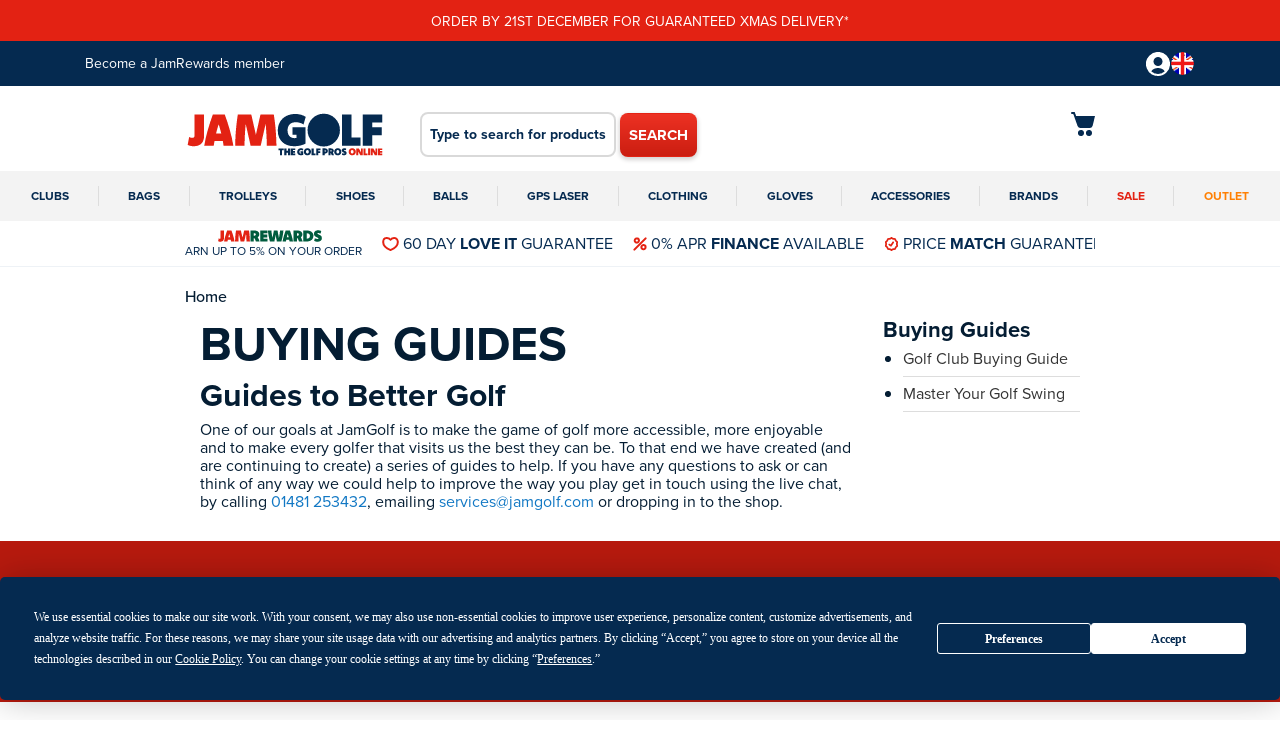

--- FILE ---
content_type: text/html
request_url: https://www.jamgolf.com/guides
body_size: 20326
content:
<!DOCTYPE html>
<html dir="ltr" lang="en" class="no-js">

<head>
	<meta charset="utf-8" />
	<meta name="viewport" content="width=device-width, initial-scale=1.0, shrink-to-fit=no" />
	<meta http-equiv="x-ua-compatible" content="ie=edge" />
			<meta name="robots" content="INDEX,FOLLOW" />
		<meta name="description" content="No matter what level you play at there is always room to improve your golf game. To help out JamGolf have produced a set of handy guides to reduce your stroke count." />
	<meta name="keywords" content="" />
	<meta name="og:type" content="website" /><meta name="og:title" content="JamGolf.com | Golf Clubs, Golf Sets and Golf Equipment | Online" /><meta name="og:description" content="Buy golf clubs, golf club sets and golf equipment from the JamGolf online golf store.  All major brands stocked and sold. Tracked courier delivery." /><meta name="og:image" content="https://www.jamgolf.com/assets/jamgolf/img/logos/JamGolf_Online_Logo_Blue_Red.png" /><meta name="twitter:site" content="@jamgolf" /><meta name="twitter:card" content="summary" /><meta name="twitter:title" content="JamGolf.com | Golf Clubs, Golf Sets and Golf Equipment | Online" /><meta name="twitter:description" content="Buy golf clubs, golf club sets and golf equipment from the JamGolf online golf store.  All major brands stocked and sold. Tracked courier delivery." /><meta name="twitter:image" content="https://www.jamgolf.com/assets/jamgolf/img/logos/JamGolf_Online_Logo_Blue_Red.png" />	<link rel="icon" type="image/png" href="/favicon-96x96.png" sizes="96x96" />
	<link rel="icon" type="image/svg+xml" href="/favicon.svg" />
	<link rel="shortcut icon" href="/favicon.ico" />
	<meta name="apple-mobile-web-app-capable" content="yes" />
	<link rel="apple-touch-icon" sizes="180x180" href="/apple-touch-icon.png" />
	<meta name="apple-mobile-web-app-title" content="JamGolf" />
	<link rel="manifest" href="/site.webmanifest" />


				<title>Read The JamGolf Guides to Improving Your Golf Game Here</title>
	<script type="text/javascript" src="https://app.termly.io/resource-blocker/620d2970-0deb-4f8d-8615-99fa0b927bce"></script>
	<script src="https://unpkg.com/@dotlottie/player-component@2.7.12/dist/dotlottie-player.mjs" type="module"></script>
	<script defer src="https://dev.clearpixel.app/track.js?aid=8d876c96-4ea6-4db3-a369-5a7df308a802"></script>
	<link type="text/css" href="/assets/jamgolf/css/dist/vendor.min.css?1" rel="stylesheet"  />
<link type="text/css" href="/assets/jamgolf/css/dist/core.min.css?236" rel="stylesheet"  />
<link type="text/css" href="https://use.typekit.net/uxx6dod.css" rel="stylesheet"  />
	<!--[if lt IE 9]>
	<script src="/assets/jamgolf/js/html5shiv-3.7.0.js"></script>
	<script src="/assets/jamgolf/js/respond.min.js"></script>
	<![endif]-->
			<script>(function(w,d,s,l,i){w[l]=w[l]||[];w[l].push({'gtm.start':new Date().getTime(),event:'gtm.js'});var f=d.getElementsByTagName(s)[0],j=d.createElement(s),dl=l!='dataLayer'?'&l='+l:'';j.async=true;j.src='https://load.gtm.jamgolf.com/ioxehhoa.js?st='+i+dl+'';f.parentNode.insertBefore(j,f);})(window,document,'script','dataLayer','NVTFL55');</script>
		<!-- End Google Tag Manager -->
			</head>
<body class=" ">
			<noscript><iframe src="https://load.gtm.jamgolf.com/ns.html?id=GTM-NVTFL55" height="0" width="0" style="display:none;visibility:hidden"></iframe></noscript>
				<div class="wrapper row-offcanvas">
		<div class="hidden-lg-up">
			<div class="offcanvas-content hidden-print">

	<div class="offcanvas-header">
		<div class="logo">
			<svg id="uuid-a17fbd1e-f70e-47ff-9766-0fe1205fd880" data-name="Layer 1" xmlns="http://www.w3.org/2000/svg" viewBox="0 0 1800 400">
  <defs>
    <style>
      .uuid-c0809b32-09fa-420f-8c16-f3e5a223da49 {
        fill: #e32213;
      }

      .uuid-32570612-ea0b-4956-bdf5-f71ccb5784bf {
        fill: #052a50;
      }
    </style>
  </defs>
  <path class="uuid-c0809b32-09fa-420f-8c16-f3e5a223da49" d="M171.66248,209.93414c0,30.80044-7.92938,54.22579-23.7831,70.27482-15.8562,16.05151-38.92272,24.0754-69.20221,24.0754-10.52849,0-20.56658-1.10533-30.11945-3.316-9.55032-2.20942-17.7744-5.13217-24.65955-8.76947l13.64585-70.57007c4.80691,2.6002,9.51977,4.64711,14.13361,6.14073,4.61129,1.49735,9.32423,2.24416,14.13361,2.24416,6.8877,0,11.95637-1.85463,15.20584-5.55892,3.24443-3.70429,4.87297-9.06472,4.87297-16.08252V22.40105h85.77242v187.53308Z"/>
  <path class="uuid-c0809b32-09fa-420f-8c16-f3e5a223da49" d="M357.88073,22.40229c17.03511,45.6176,32.25359,91.78352,45.64791,138.50397,13.39688,46.72417,23.99647,92.88513,31.80133,138.50521h-88.30796c-1.04424-7.01905-2.11894-14.06662-3.22668-21.15018-1.11022-7.08355-2.31192-14.1361-3.6128-21.1539h-74.63164c-1.30336,7.28204-2.50762,14.39537-3.61536,21.34867-1.11022,6.95206-2.17981,13.93637-3.219,20.95541h-85.7749c7.78966-45.62008,18.40445-91.78104,31.84708-138.50521,13.43751-46.72045,28.66614-92.88637,45.67838-138.50397h107.41363ZM325.92193,190.43761c-3.25715-13.64236-6.84203-27.29091-10.74443-40.93451-3.91007-13.6436-7.94721-27.1619-12.1164-40.5487-4.42838,13.3868-8.60013,26.9051-12.50004,40.5487-3.90999,13.6436-7.49232,27.29216-10.74947,40.93451h46.11033Z"/>
  <path class="uuid-c0809b32-09fa-420f-8c16-f3e5a223da49" d="M799.15618,22.40105c4.03443,25.21671,7.4796,49.71142,10.34543,73.49405,2.86087,23.78263,5.20334,47.11122,7.02494,69.98205,1.8216,22.87331,3.21892,45.39182,4.19462,67.5456.97058,22.15999,1.72251,44.15126,2.24338,65.98871h-86.16366c-.52336-16.63581-1.11278-33.27038-1.76825-49.90619-.66059-16.63333-1.41004-33.10414-2.2637-49.41493-.85366-16.30954-1.8675-32.32508-3.0437-48.05404-1.18659-15.724-2.56112-30.99645-4.13119-45.80864l-44.44869,193.1838h-90.64531l-44.25051-193.1838c-1.54728,14.8122-2.89886,30.08464-4.05754,45.80864-1.15852,15.72897-2.19004,31.7445-3.08944,48.05404-.90436,16.31078-1.64621,32.7816-2.22555,49.41493-.57918,16.63581-1.12797,33.27038-1.64125,49.90619h-83.82367c.51832-21.83745,1.26529-43.82872,2.24083-65.98871.97058-22.15379,2.40093-44.6723,4.28355-67.5456,1.88013-22.87083,4.22005-46.19942,7.00959-69.98205,2.78969-23.78263,6.26277-48.27734,10.41925-73.49405h121.17639l41.52439,180.32051,41.13315-180.32051h119.95693Z"/>
  <path class="uuid-32570612-ea0b-4956-bdf5-f71ccb5784bf" d="M1085.65248,281.08354c-13.90768,7.01781-29.36744,12.64247-46.39496,16.86531-17.02488,4.22036-35.80529,6.33426-56.33644,6.33426-23.13258,0-43.86175-3.34825-62.18487-10.03855-18.32327-6.69154-33.82118-16.1123-46.49141-28.26723-12.67271-12.15121-22.35274-26.77112-29.04723-43.86222-6.69464-17.08489-10.04072-36.02813-10.04072-56.82351,0-15.33075,1.81912-29.66285,5.45983-42.98266,3.63575-13.31857,8.83646-25.44001,15.59452-36.35439,6.75558-10.91934,14.88058-20.63287,24.3674-29.1443,9.48682-8.51391,20.07881-15.66073,31.77598-21.44295,11.69717-5.7847,24.30134-10.20354,37.81762-13.25654,13.51628-3.05176,27.74635-4.58136,42.69299-4.58136,17.54079,0,34.17691,2.1139,49.90107,6.33426,15.724,4.22532,30.28189,10.62285,43.66605,19.20499l-19.68493,68.22667c-4.81195-3.37927-10.04057-6.33674-15.69361-8.86995-5.65552-2.53321-11.53714-4.64463-17.64221-6.33674-6.11034-1.68839-12.31714-2.95376-18.62054-3.80229-6.30077-.84109-12.37296-1.26536-18.22155-1.26536-7.01982,0-13.68391.61655-19.98468,1.85214-6.30092,1.23931-12.1799,3.11999-17.63973,5.65568-5.45735,2.53197-10.39893,5.78222-14.81452,9.74578-4.42086,3.96605-8.18858,8.60943-11.30857,13.93513-3.11735,5.33065-5.52589,11.37463-7.21288,18.12943-1.69211,6.75853-2.53305,14.29985-2.53305,22.61279,0,10.52857,1.32879,20.04981,3.99644,28.56124,2.66269,8.51143,6.6261,15.78851,11.89039,21.83248,5.26165,6.04149,11.75811,10.72085,19.49435,14.03437,7.72864,3.316,16.66915,4.96965,26.80384,4.96965,3.37911,0,6.52949-.09676,9.45627-.29029,2.92181-.19477,5.81307-.61655,8.67131-1.26784v-28.06874h-36.06209v-66.28024h118.32591v144.64098Z"/>
  <polygon class="uuid-32570612-ea0b-4956-bdf5-f71ccb5784bf" points="1499.53285 227.47555 1580.23405 227.47555 1580.23405 299.41023 1413.76043 299.41023 1413.76043 22.40229 1499.53285 22.40229 1499.53285 227.47555"/>
  <polygon class="uuid-32570612-ea0b-4956-bdf5-f71ccb5784bf" points="1776.10182 93.74895 1684.87205 93.74895 1684.87205 136.05179 1770.06002 136.05179 1770.06002 207.20244 1684.87205 207.20244 1684.87205 299.41023 1599.09963 299.41023 1599.09963 22.40105 1776.10182 22.40105 1776.10182 93.74895"/>
  <g>
    <polygon class="uuid-32570612-ea0b-4956-bdf5-f71ccb5784bf" points="888.22717 338.98424 873.77422 338.98424 873.77422 383.748 855.06964 383.748 855.06964 338.98424 840.61668 338.98424 840.61668 323.34072 888.22717 323.34072 888.22717 338.98424"/>
    <polygon class="uuid-32570612-ea0b-4956-bdf5-f71ccb5784bf" points="946.80685 383.74675 928.09948 383.74675 928.09948 361.21889 912.41512 361.21889 912.41512 383.74675 893.71054 383.74675 893.71054 323.34072 912.41512 323.34072 912.41512 345.53188 928.09948 345.53188 928.09948 323.34072 946.80685 323.34072 946.80685 383.74675"/>
    <polygon class="uuid-32570612-ea0b-4956-bdf5-f71ccb5784bf" points="991.71507 338.72954 970.97212 338.72954 970.97212 345.7431 990.56737 345.7431 990.56737 361.13192 970.97212 361.13192 970.97212 368.35793 991.71507 368.35793 991.71507 383.748 952.26739 383.748 952.26739 323.34072 991.71507 323.34072 991.71507 338.72954"/>
    <path class="uuid-32570612-ea0b-4956-bdf5-f71ccb5784bf" d="M1064.80889,379.75108c-3.03061,1.53192-6.40461,2.75572-10.11701,3.67761-3.71256.92065-7.80654,1.38159-12.2849,1.38159-5.04321,0-9.5649-.73055-13.5598-2.19042-3.99475-1.45862-7.37386-3.51237-10.1372-6.16373-2.76333-2.64888-4.87532-5.83697-6.33332-9.56428-1.46312-3.72483-2.19088-7.85717-2.19088-12.39206,0-3.3434.39447-6.46813,1.19088-9.3717.79392-2.90482,1.92624-5.54872,3.39946-7.92799,1.47322-2.38175,3.24431-4.49886,5.31546-6.35631,2.06617-1.85496,4.37664-3.41546,6.92612-4.67653,2.54964-1.25983,5.30024-2.22396,8.24931-2.88867,2.94659-.66595,6.05082-1.00016,9.30787-1.00016,3.82686,0,7.4554.46094,10.88281,1.38159,3.43006.92189,6.60309,2.3159,9.52157,4.18825l-4.29262,14.87818c-1.04831-.73801-2.18824-1.38159-3.42229-1.93572-1.23157-.55288-2.51392-1.01134-3.84736-1.3791-1.33065-.369-2.68444-.64482-4.05842-.82995-1.37414-.18388-2.69982-.27706-3.97704-.27706-1.5268,0-2.98216.13418-4.35629.40379-1.37398.26961-2.65649.67961-3.84472,1.23125-1.19088.55537-2.26962,1.26232-3.23158,2.12581-.96429.86722-1.78616,1.87981-2.4681,3.04024-.67682,1.16292-1.20361,2.48115-1.57246,3.95468-.36652,1.47229-.55226,3.11603-.55226,4.93123,0,2.29478.29259,4.37089.87281,6.22585.58006,1.85744,1.44526,3.44528,2.59281,4.76102,1.14755,1.31823,2.56486,2.33827,4.25193,3.06136,1.68443.72186,3.63351,1.0834,5.84225,1.0834.74034,0,1.42492-.01988,2.06353-.06336.63861-.041,1.26713-.13294,1.89052-.27706v-6.12024h-7.86509v-14.45327h25.80402v31.54174Z"/>
    <path class="uuid-32570612-ea0b-4956-bdf5-f71ccb5784bf" d="M1102.44116,322.27843c2.72016,0,5.38426.29073,7.9898.87095,2.60819.5827,5.06619,1.44495,7.3765,2.59297,2.31047,1.14925,4.43519,2.5793,6.37665,4.2951,1.94146,1.71456,3.61829,3.7124,5.03808,5.99227,1.41731,2.28236,2.51392,4.83929,3.2951,7.67329.7787,2.83524,1.16805,5.93885,1.16805,9.31082,0,3.54219-.39696,6.78619-1.19088,9.73325-.79143,2.9483-1.89829,5.59718-3.3156,7.94911-1.41715,2.35318-3.11696,4.41438-5.1016,6.18485-1.98479,1.77171-4.17303,3.24649-6.56752,4.42308-2.39433,1.17535-4.95158,2.05499-7.67158,2.63521-2.72265.58022-5.52667.87095-8.41735.87095-2.72,0-5.3841-.29073-7.99229-.87095-2.60803-.58022-5.07365-1.44495-7.39685-2.59297-2.32569-1.14925-4.45802-2.5793-6.39684-4.2951-1.94146-1.71456-3.61332-3.7124-5.01789-5.99227-1.40193-2.28236-2.4987-4.83929-3.29261-7.67329-.79376-2.83276-1.19072-5.93636-1.19072-9.31082,0-3.51361.39696-6.7427,1.19072-9.69225.79392-2.94582,1.90341-5.59469,3.33594-7.94911,1.43004-2.35069,3.13731-4.41189,5.1221-6.18485,1.98464-1.76923,4.17303-3.24525,6.56737-4.42059,2.39697-1.17535,4.95422-2.0612,7.67422-2.65633,2.72016-.59513,5.52667-.89331,8.4172-.89331M1101.75937,338.30338c-1.58535,0-3.12985.30564-4.63103.91443-1.50381.61004-2.83726,1.53938-3.99754,2.78554-1.16277,1.24741-2.09149,2.81163-2.78368,4.69765-.69716,1.88478-1.04318,4.10128-1.04318,6.65076,0,2.69485.35363,5.01075,1.06353,6.95268.7099,1.94069,1.65151,3.53349,2.82701,4.7809,1.1755,1.24865,2.5369,2.17551,4.0814,2.78554,1.5445.60879,3.15268.91319,4.82438.91319,1.58783,0,3.1297-.3044,4.63351-.91319,1.50133-.61004,2.83213-1.54435,3.9949-2.80666,1.16292-1.26107,2.09164-2.834,2.78632-4.71753.69452-1.88478,1.0407-4.10377,1.0407-6.65325,0-2.66378-.35378-4.96726-1.06368-6.90919-.70741-1.94069-1.64887-3.53349-2.82685-4.7809-1.17566-1.24616-2.53442-2.17551-4.0814-2.78554-1.54466-.60879-3.15268-.91443-4.82438-.91443"/>
    <polygon class="uuid-32570612-ea0b-4956-bdf5-f71ccb5784bf" points="1157.87344 368.06099 1175.47116 368.06099 1175.47116 383.748 1139.1687 383.748 1139.1687 323.34196 1157.87344 323.34196 1157.87344 368.06099"/>
    <polygon class="uuid-32570612-ea0b-4956-bdf5-f71ccb5784bf" points="1219.55222 338.89851 1199.6591 338.89851 1199.6591 348.12236 1218.23415 348.12236 1218.23415 363.63916 1199.6591 363.63916 1199.6591 383.74551 1180.95452 383.74551 1180.95452 323.34196 1219.55222 323.34196 1219.55222 338.89851"/>
    <path class="uuid-32570612-ea0b-4956-bdf5-f71ccb5784bf" d="M1238.02293,323.34072c3.11696-.19631,5.89552-.32552,8.33318-.38143,2.43518-.05591,4.7736-.08449,7.01278-.08449,5.15767,0,9.75561.51685,13.79633,1.54932,4.03559,1.03619,7.45027,2.53706,10.24156,4.50632,2.79393,1.9705,4.92626,4.37214,6.39948,7.20613,1.47322,2.83524,2.21123,6.05067,2.21123,9.64876,0,3.54467-.66921,6.72531-2.0025,9.5444-1.33345,2.82033-3.25705,5.2493-5.76848,7.29062-2.51143,2.04008-5.56223,3.6714-9.15257,4.88775-3.59033,1.21883-7.62841,1.98541-12.10941,2.29727h-.25687v13.94138h-18.70473v-60.40604ZM1256.72766,354.32958h.59528c1.45303,0,2.76085-.18264,3.92874-.55164,1.16541-.369,2.16293-.89331,2.98728-1.57293.82436-.68086,1.46561-1.51577,1.92112-2.50848.45799-.99022.68443-2.12457.68443-3.39931,0-1.1915-.20096-2.25999-.59792-3.20921-.39944-.95171-.99488-1.7655-1.79392-2.44512-.7964-.67961-1.79128-1.19771-2.98713-1.5518-1.19352-.35409-2.57511-.53176-4.1426-.53176h-.59528v15.77025Z"/>
    <path class="uuid-32570612-ea0b-4956-bdf5-f71ccb5784bf" d="M1290.71042,323.34196c2.66145-.14164,5.29247-.25594,7.88544-.34043,2.59281-.08449,5.16279-.12673,7.71491-.12673,5.29775,0,9.98981.48828,14.07122,1.46483,4.08125.9778,7.51892,2.38921,10.30772,4.22925,2.79129,1.84253,4.91089,4.08886,6.35615,6.73773,1.44526,2.65136,2.16805,5.64936,2.16805,8.99276,0,1.67108-.18326,3.25146-.55226,4.7399-.36885,1.48595-.9135,2.8837-1.63613,4.18577-.72512,1.30332-1.60802,2.52215-2.65649,3.65649-1.04831,1.13186-2.2544,2.16805-3.61316,3.10236,1.75572,3.4577,3.49109,7.17756,5.20612,11.15957,1.71239,3.98201,3.37912,8.18393,4.99491,12.60328h-20.44771c-.9924-2.89115-2.09677-5.82951-3.3156-8.82254-1.21883-2.98682-2.54948-5.97115-3.99739-8.94555-.631.08573-1.25191.14785-1.86769.19009-.61578.04349-1.2544.09443-1.91335.15033v17.42766h-18.70473v-60.40479ZM1309.41515,352.07704h.68443c1.61827,0,3.0508-.16027,4.28749-.48579,1.23654-.32552,2.27739-.78646,3.11448-1.3791.83973-.59264,1.47322-1.32568,1.90077-2.20284.4274-.87592.6411-1.8649.6411-2.96694,0-1.04365-.2137-1.98293-.6411-2.8166-.42755-.83492-1.06104-1.54808-1.90077-2.14072-.83709-.59264-1.87794-1.04489-3.11448-1.3555-1.23669-.31309-2.66922-.4684-4.28749-.4684h-.68443v13.8159Z"/>
    <path class="uuid-32570612-ea0b-4956-bdf5-f71ccb5784bf" d="M1375.5487,322.27843c2.72016,0,5.38426.29073,7.9898.87095,2.60819.5827,5.06619,1.44495,7.3765,2.59297,2.31047,1.14925,4.43519,2.5793,6.37665,4.2951,1.94146,1.71456,3.61829,3.7124,5.03808,5.99227,1.41731,2.28236,2.51392,4.83929,3.2951,7.67329.7787,2.83524,1.16805,5.93885,1.16805,9.31082,0,3.54219-.39696,6.78619-1.19088,9.73325-.79143,2.9483-1.89829,5.59718-3.3156,7.94911-1.41715,2.35318-3.11696,4.41438-5.1016,6.18485-1.98479,1.77171-4.17303,3.24649-6.56752,4.42308-2.39433,1.17535-4.95158,2.05499-7.67158,2.63521-2.72265.58022-5.52667.87095-8.41735.87095-2.72,0-5.3841-.29073-7.99229-.87095-2.60803-.58022-5.07365-1.44495-7.39685-2.59297-2.32569-1.14925-4.45802-2.5793-6.39684-4.2951-1.94146-1.71456-3.61332-3.7124-5.01789-5.99227-1.40193-2.28236-2.4987-4.83929-3.29261-7.67329-.79376-2.83276-1.19072-5.93636-1.19072-9.31082,0-3.51361.39696-6.7427,1.19072-9.69225.79392-2.94582,1.90341-5.59469,3.33594-7.94911,1.43004-2.35069,3.13731-4.41189,5.1221-6.18485,1.98464-1.76923,4.17303-3.24525,6.56737-4.42059,2.39697-1.17535,4.95422-2.0612,7.67422-2.65633,2.72016-.59513,5.52667-.89331,8.4172-.89331M1374.86691,338.30338c-1.58535,0-3.12985.30564-4.63103.91443-1.50381.61004-2.83726,1.53938-3.99754,2.78554-1.16277,1.24741-2.09149,2.81163-2.78368,4.69765-.69716,1.88478-1.04318,4.10128-1.04318,6.65076,0,2.69485.35363,5.01075,1.06353,6.95268.7099,1.94069,1.65151,3.53349,2.82701,4.7809,1.1755,1.24865,2.5369,2.17551,4.0814,2.78554,1.5445.60879,3.15268.91319,4.82438.91319,1.58783,0,3.1297-.3044,4.63351-.91319,1.50133-.61004,2.83213-1.54435,3.9949-2.80666,1.16292-1.26107,2.09164-2.834,2.78632-4.71753.69452-1.88478,1.0407-4.10377,1.0407-6.65325,0-2.66378-.35378-4.96726-1.06368-6.90919-.70741-1.94069-1.64887-3.53349-2.82685-4.7809-1.17566-1.24616-2.53442-2.17551-4.0814-2.78554-1.54466-.60879-3.15268-.91443-4.82438-.91443"/>
    <path class="uuid-32570612-ea0b-4956-bdf5-f71ccb5784bf" d="M1416.24729,365.21208c2.32305,1.47601,4.72514,2.59297,7.20598,3.35955,2.48084.76534,4.86771,1.14801,7.1628,1.14801.9618,0,1.79392-.06461,2.4886-.19134.69204-.12673,1.26713-.31309,1.72-.55288.45287-.24103.7787-.54667.97966-.91319.19848-.369.29772-.79392.29772-1.27723,0-.79143-.35627-1.50086-1.06368-2.12457-.7099-.6237-1.63862-1.22629-2.78616-1.8065s-2.46562-1.17535-3.95421-1.78662c-1.48595-.60755-2.99489-1.30207-4.52666-2.08108-1.52928-.77901-3.03822-1.67977-4.52418-2.69982-1.48844-1.02004-2.80915-2.22396-3.95406-3.61301-1.1477-1.38904-2.07642-3.01042-2.78632-4.86787-.70741-1.85496-1.06353-4.00189-1.06353-6.43955,0-2.91848.53176-5.55494,1.59529-7.90563,1.06368-2.35442,2.5852-4.35971,4.56999-6.01588,1.98215-1.65865,4.38673-2.93339,7.20598-3.82671,2.8194-.89331,6.00004-1.3381,9.54191-1.3381,3.43006,0,6.51146.35285,9.24684,1.06104,2.73538.70943,5.30785,1.7419,7.71491,3.10361l-3.98729,14.45327c-2.00762-1.04862-4.05842-1.9059-6.15255-2.5706-2.09164-.66595-4.21124-1.00016-6.36128-1.00016-.73785,0-1.39432.05715-1.97703.16897-.57773.1143-1.06368.28452-1.46064.51064-.39696.22737-.69965.51188-.91086.84983-.21385.34167-.31806.73801-.31806,1.1915,0,.73801.35363,1.3965,1.0584,1.97672.70741.58022,1.63365,1.14801,2.78119,1.69965,1.14506.55288,2.45288,1.12689,3.92626,1.72326,1.47073.59513,2.97703,1.27474,4.51905,2.04008,1.53938.7641,3.04568,1.65617,4.51641,2.67745,1.47337,1.02004,2.78119,2.23887,3.92626,3.65649,1.14755,1.41638,2.07378,3.06012,2.78104,4.93123.70493,1.86987,1.0612,4.05283,1.0612,6.5464,0,2.94706-.58022,5.6183-1.74298,8.01248-1.16292,2.39418-2.78384,4.44295-4.8702,6.14261-2.08155,1.69965-4.57512,3.01788-7.47838,3.95219-2.90839.93555-6.09912,1.40395-9.58773,1.40395-3.85233,0-7.26965-.42491-10.2442-1.27474-2.97703-.84983-5.74037-2.11214-8.29-3.78322l3.74051-14.54024Z"/>
    <path class="uuid-c0809b32-09fa-420f-8c16-f3e5a223da49" d="M1505.49854,322.27843c2.72016,0,5.38426.29073,7.9898.87095,2.60819.5827,5.06619,1.44495,7.3765,2.59297,2.31047,1.14925,4.43519,2.5793,6.37665,4.2951,1.94146,1.71456,3.61829,3.7124,5.03808,5.99227,1.41731,2.28236,2.51392,4.83929,3.2951,7.67329.7787,2.83524,1.16805,5.93885,1.16805,9.31082,0,3.54219-.39696,6.78619-1.19088,9.73325-.79143,2.9483-1.89829,5.59718-3.3156,7.94911-1.41715,2.35318-3.11696,4.41438-5.1016,6.18485-1.98479,1.77171-4.17303,3.24649-6.56752,4.42308-2.39433,1.17535-4.95158,2.05499-7.67158,2.63521-2.72265.58022-5.52667.87095-8.41735.87095-2.72,0-5.3841-.29073-7.99229-.87095-2.60803-.58022-5.07365-1.44495-7.39685-2.59297-2.32569-1.14925-4.45802-2.5793-6.39684-4.2951-1.94146-1.71456-3.61332-3.7124-5.01789-5.99227-1.40193-2.28236-2.4987-4.83929-3.29261-7.67329-.79376-2.83276-1.19072-5.93636-1.19072-9.31082,0-3.51361.39696-6.7427,1.19072-9.69225.79392-2.94582,1.90341-5.59469,3.33594-7.94911,1.43004-2.35069,3.13731-4.41189,5.1221-6.18485,1.98464-1.76923,4.17303-3.24525,6.56737-4.42059,2.39697-1.17535,4.95422-2.0612,7.67422-2.65633,2.72016-.59513,5.52667-.89331,8.4172-.89331M1504.81676,338.30338c-1.58535,0-3.12985.30564-4.63103.91443-1.50381.61004-2.83726,1.53938-3.99754,2.78554-1.16277,1.24741-2.09149,2.81163-2.78368,4.69765-.69716,1.88478-1.04318,4.10128-1.04318,6.65076,0,2.69485.35363,5.01075,1.06353,6.95268.7099,1.94069,1.65151,3.53349,2.82701,4.7809,1.1755,1.24865,2.5369,2.17551,4.0814,2.78554,1.5445.60879,3.15268.91319,4.82438.91319,1.58783,0,3.1297-.3044,4.63351-.91319,1.50133-.61004,2.83213-1.54435,3.9949-2.80666,1.16292-1.26107,2.09164-2.834,2.78632-4.71753.69452-1.88478,1.0407-4.10377,1.0407-6.65325,0-2.66378-.35378-4.96726-1.06368-6.90919-.70741-1.94069-1.64887-3.53349-2.82685-4.7809-1.17566-1.24616-2.53442-2.17551-4.0814-2.78554-1.54466-.60879-3.15268-.91443-4.82438-.91443"/>
    <path class="uuid-c0809b32-09fa-420f-8c16-f3e5a223da49" d="M1600.65517,383.74675h-22.82683l-15.13226-27.07767c-.96444-1.67232-1.81427-3.30861-2.55212-4.91135-.73801-1.60026-1.37414-3.20797-1.91351-4.82438.14257,1.61641.25703,3.23903.34105,4.86787.08386,1.63132.12719,3.25146.12719,4.86787v27.07767h-17.00244v-60.40604h22.82683l15.1321,27.07891c.96444,1.64374,1.81427,3.27258,2.55228,4.88775.73521,1.61517,1.37398,3.23158,1.91335,4.84675-.14505-1.61517-.25703-3.25146-.34089-4.91011-.08402-1.65617-.12983-3.26512-.12983-4.82438v-27.07891h17.00508v60.40604Z"/>
    <polygon class="uuid-c0809b32-09fa-420f-8c16-f3e5a223da49" points="1624.8337 368.06099 1642.43142 368.06099 1642.43142 383.748 1606.12897 383.748 1606.12897 323.34196 1624.8337 323.34196 1624.8337 368.06099"/>
    <rect class="uuid-c0809b32-09fa-420f-8c16-f3e5a223da49" x="1647.92819" y="323.33823" width="18.70473" height="60.40728"/>
    <path class="uuid-c0809b32-09fa-420f-8c16-f3e5a223da49" d="M1731.15328,383.74675h-22.82683l-15.13226-27.07767c-.96444-1.67232-1.81427-3.30861-2.55212-4.91135-.73801-1.60026-1.37414-3.20797-1.91351-4.82438.14257,1.61641.25703,3.23903.34105,4.86787.08386,1.63132.12719,3.25146.12719,4.86787v27.07767h-17.00244v-60.40604h22.82683l15.1321,27.07891c.96444,1.64374,1.81427,3.27258,2.55228,4.88775.73521,1.61517,1.37398,3.23158,1.91335,4.84675-.14505-1.61517-.25703-3.25146-.34089-4.91011-.08402-1.65617-.12983-3.26512-.12983-4.82438v-27.07891h17.00508v60.40604Z"/>
    <polygon class="uuid-c0809b32-09fa-420f-8c16-f3e5a223da49" points="1776.10182 338.72954 1755.35887 338.72954 1755.35887 345.7431 1774.95412 345.7431 1774.95412 361.13192 1755.35887 361.13192 1755.35887 368.35793 1776.10182 368.35793 1776.10182 383.748 1736.65414 383.748 1736.65414 323.34072 1776.10182 323.34072 1776.10182 338.72954"/>
  </g>
  <circle class="uuid-32570612-ea0b-4956-bdf5-f71ccb5784bf" cx="1248.82789" cy="160.90626" r="145.71654"/>
</svg>		</div>
		<div class="close-mobile-menu" data-toggle=offcanvas>
			<svg xmlns="http://www.w3.org/2000/svg" width="24" height="24" viewBox="0 0 24 24" fill="none" stroke="currentColor" stroke-width="2" stroke-linecap="round" stroke-linejoin="round" class="feather feather-x">
				<line x1="18" y1="6" x2="6" y2="18"></line>
				<line x1="6" y1="6" x2="18" y2="18"></line>
			</svg>
		</div>
	</div>
	<nav class="nav-offcanvas" role="navigation">
			<ul class="mobile-nav">
					<li>
				<a href="/golf-clubs" class="title clubs" data-toggle-sub-nav="clubs-subnav">
					Clubs					<svg xmlns="http://www.w3.org/2000/svg" width="24" height="24" viewBox="0 0 24 24" fill="none" stroke="currentColor" stroke-width="2" stroke-linecap="round" stroke-linejoin="round" class="feather feather-chevron-right"><polyline points="9 18 15 12 9 6"/></svg>				</a>
			</li>
					<li>
				<a href="/golf-bags" class="title bags" data-toggle-sub-nav="bags-subnav">
					Bags					<svg xmlns="http://www.w3.org/2000/svg" width="24" height="24" viewBox="0 0 24 24" fill="none" stroke="currentColor" stroke-width="2" stroke-linecap="round" stroke-linejoin="round" class="feather feather-chevron-right"><polyline points="9 18 15 12 9 6"/></svg>				</a>
			</li>
					<li>
				<a href="/trolleys" class="title trolleys" data-toggle-sub-nav="trolleys-subnav">
					Trolleys					<svg xmlns="http://www.w3.org/2000/svg" width="24" height="24" viewBox="0 0 24 24" fill="none" stroke="currentColor" stroke-width="2" stroke-linecap="round" stroke-linejoin="round" class="feather feather-chevron-right"><polyline points="9 18 15 12 9 6"/></svg>				</a>
			</li>
					<li>
				<a href="/shoes" class="title shoes" >
					Shoes									</a>
			</li>
					<li>
				<a href="/golf-balls" class="title balls" >
					Balls									</a>
			</li>
					<li>
				<a href="/gps-laser" class="title gps-laser" data-toggle-sub-nav="gps-laser-subnav">
					GPS Laser					<svg xmlns="http://www.w3.org/2000/svg" width="24" height="24" viewBox="0 0 24 24" fill="none" stroke="currentColor" stroke-width="2" stroke-linecap="round" stroke-linejoin="round" class="feather feather-chevron-right"><polyline points="9 18 15 12 9 6"/></svg>				</a>
			</li>
					<li>
				<a href="/clothing" class="title clothing" data-toggle-sub-nav="clothing-subnav">
					Clothing					<svg xmlns="http://www.w3.org/2000/svg" width="24" height="24" viewBox="0 0 24 24" fill="none" stroke="currentColor" stroke-width="2" stroke-linecap="round" stroke-linejoin="round" class="feather feather-chevron-right"><polyline points="9 18 15 12 9 6"/></svg>				</a>
			</li>
					<li>
				<a href="/gloves" class="title gloves" data-toggle-sub-nav="gloves-subnav">
					Gloves					<svg xmlns="http://www.w3.org/2000/svg" width="24" height="24" viewBox="0 0 24 24" fill="none" stroke="currentColor" stroke-width="2" stroke-linecap="round" stroke-linejoin="round" class="feather feather-chevron-right"><polyline points="9 18 15 12 9 6"/></svg>				</a>
			</li>
					<li>
				<a href="/accessories" class="title accessories" data-toggle-sub-nav="accessories-subnav">
					Accessories					<svg xmlns="http://www.w3.org/2000/svg" width="24" height="24" viewBox="0 0 24 24" fill="none" stroke="currentColor" stroke-width="2" stroke-linecap="round" stroke-linejoin="round" class="feather feather-chevron-right"><polyline points="9 18 15 12 9 6"/></svg>				</a>
			</li>
					<li>
				<a href="/brands" class="title shop-by-brand" data-toggle-sub-nav="brands-subnav">
					Shop by brand					<svg xmlns="http://www.w3.org/2000/svg" width="24" height="24" viewBox="0 0 24 24" fill="none" stroke="currentColor" stroke-width="2" stroke-linecap="round" stroke-linejoin="round" class="feather feather-chevron-right"><polyline points="9 18 15 12 9 6"/></svg>				</a>
			</li>
					<li>
				<a href="/sale" class="title sale" >
					Sale									</a>
			</li>
					<li>
				<a href="/outlet" class="title outlet" >
					Outlet									</a>
			</li>
				<div class="offcanvas-footer">
							<div class="footer-item">
					<a href="/login" class="btn btn-primary">Create Account / Login</a>
				</div>
						<div class="footer-item social-links">
				<a href="https://www.instagram.com/jamgolfuk/" target="_blank" rel="noopener">
					<svg xmlns="http://www.w3.org/2000/svg" viewBox="0 0 448 512" fill="currentColor">
						<path d="M224.1 141c-63.6 0-114.9 51.3-114.9 114.9s51.3 114.9 114.9 114.9S339 319.5 339 255.9 287.7 141 224.1 141zm0 189.6c-41.1 0-74.7-33.5-74.7-74.7s33.5-74.7 74.7-74.7 74.7 33.5 74.7 74.7-33.6 74.7-74.7 74.7zm146.4-194.3c0 14.9-12 26.8-26.8 26.8-14.9 0-26.8-12-26.8-26.8s12-26.8 26.8-26.8 26.8 12 26.8 26.8zm76.1 27.2c-1.7-35.9-9.9-67.7-36.2-93.9-26.2-26.2-58-34.4-93.9-36.2-37-2.1-147.9-2.1-184.9 0-35.8 1.7-67.6 9.9-93.9 36.1s-34.4 58-36.2 93.9c-2.1 37-2.1 147.9 0 184.9 1.7 35.9 9.9 67.7 36.2 93.9s58 34.4 93.9 36.2c37 2.1 147.9 2.1 184.9 0 35.9-1.7 67.7-9.9 93.9-36.2 26.2-26.2 34.4-58 36.2-93.9 2.1-37 2.1-147.8 0-184.8zM398.8 388c-7.8 19.6-22.9 34.7-42.6 42.6-29.5 11.7-99.5 9-132.1 9s-102.7 2.6-132.1-9c-19.6-7.8-34.7-22.9-42.6-42.6-11.7-29.5-9-99.5-9-132.1s-2.6-102.7 9-132.1c7.8-19.6 22.9-34.7 42.6-42.6 29.5-11.7 99.5-9 132.1-9s102.7-2.6 132.1 9c19.6 7.8 34.7 22.9 42.6 42.6 11.7 29.5 9 99.5 9 132.1s2.7 102.7-9 132.1z" />
					</svg>
				</a>
				<a href="https://www.tiktok.com/@jamgolfuk" target="_blank" rel="noopener">
					<svg xmlns="http://www.w3.org/2000/svg" viewBox="0 0 448 512" fill="currentColor">
						<path d="M448 209.9a210.1 210.1 0 0 1 -122.8-39.3V349.4A162.6 162.6 0 1 1 185 188.3V278.2a74.6 74.6 0 1 0 52.2 71.2V0l88 0a121.2 121.2 0 0 0 1.9 22.2h0A122.2 122.2 0 0 0 381 102.4a121.4 121.4 0 0 0 67 20.1z" />
					</svg>
				</a>
				<a href="https://www.facebook.com/jamgolf.co.uk/" target="_blank" rel="noopener">
					<svg xmlns="http://www.w3.org/2000/svg" viewBox="0 0 320 512" fill="currentColor">
						<path d="M80 299.3V512H196V299.3h86.5l18-97.8H196V166.9c0-51.7 20.3-71.5 72.7-71.5c16.3 0 29.4 .4 37 1.2V7.9C291.4 4 256.4 0 236.2 0C129.3 0 80 50.5 80 159.4v42.1H14v97.8H80z" />
					</svg>
				</a>
			</div>
		</div>
	</ul>

			<ul class="sub-nav hidden" data-sub-nav="clubs-subnav">
			<li class="sub-nav-header">
				<span class="back">
					<svg xmlns="http://www.w3.org/2000/svg" width="24" height="24" viewBox="0 0 24 24" fill="none" stroke="currentColor" stroke-width="2" stroke-linecap="round" stroke-linejoin="round" class="feather feather-chevron-left">
						<polyline points="15 18 9 12 15 6"></polyline>
					</svg>
				</span>
				<a href="/golf-clubs" class="sub-nav-heading">
					Clubs				</a>
				<span></span>
			</li>
							<li><a href="/golf-clubs/drivers" class="title">Drivers</a></li>
							<li><a href="/golf-clubs/fairway-woods" class="title">Fairway Woods</a></li>
							<li><a href="/golf-clubs/hybrids" class="title">Hybrids</a></li>
							<li><a href="/golf-clubs/irons" class="title">Irons</a></li>
							<li><a href="/golf-clubs/wedges" class="title">Wedges</a></li>
							<li><a href="/golf-clubs/putters" class="title">Putters</a></li>
							<li><a href="/golf-clubs/pick-up-and-play-sets" class="title">Pick up and Play sets</a></li>
							<li><a href="/golf-clubs/junior-club-sets" class="title">Junior Club Sets</a></li>
							<li><a href="/golf-clubs/club-components" class="title">Club components</a></li>
					</ul>
			<ul class="sub-nav hidden" data-sub-nav="bags-subnav">
			<li class="sub-nav-header">
				<span class="back">
					<svg xmlns="http://www.w3.org/2000/svg" width="24" height="24" viewBox="0 0 24 24" fill="none" stroke="currentColor" stroke-width="2" stroke-linecap="round" stroke-linejoin="round" class="feather feather-chevron-left">
						<polyline points="15 18 9 12 15 6"></polyline>
					</svg>
				</span>
				<a href="/golf-bags" class="sub-nav-heading">
					Bags				</a>
				<span></span>
			</li>
							<li><a href="/golf-bags/stand-bags" class="title">Stand Bags</a></li>
							<li><a href="/golf-bags/trolley-bags" class="title">Trolley Bags</a></li>
							<li><a href="/golf-bags/tour-bags" class="title">Tour Bags</a></li>
							<li><a href="/golf-bags/pencil-bags" class="title">Pencil Bags</a></li>
							<li><a href="/golf-bags/travel-bags" class="title">Travel Bags</a></li>
					</ul>
			<ul class="sub-nav hidden" data-sub-nav="trolleys-subnav">
			<li class="sub-nav-header">
				<span class="back">
					<svg xmlns="http://www.w3.org/2000/svg" width="24" height="24" viewBox="0 0 24 24" fill="none" stroke="currentColor" stroke-width="2" stroke-linecap="round" stroke-linejoin="round" class="feather feather-chevron-left">
						<polyline points="15 18 9 12 15 6"></polyline>
					</svg>
				</span>
				<a href="/trolleys" class="sub-nav-heading">
					Trolleys				</a>
				<span></span>
			</li>
							<li><a href="/trolleys/electric-trolleys" class="title">Electric Trolleys</a></li>
							<li><a href="/trolleys/pushpull-trolleys" class="title">Push/Pull Trolleys</a></li>
							<li><a href="/trolleys/trolley-accessories" class="title">Trolley Accessories</a></li>
					</ul>
			<ul class="sub-nav hidden" data-sub-nav="gps-laser-subnav">
			<li class="sub-nav-header">
				<span class="back">
					<svg xmlns="http://www.w3.org/2000/svg" width="24" height="24" viewBox="0 0 24 24" fill="none" stroke="currentColor" stroke-width="2" stroke-linecap="round" stroke-linejoin="round" class="feather feather-chevron-left">
						<polyline points="15 18 9 12 15 6"></polyline>
					</svg>
				</span>
				<a href="/gps-laser" class="sub-nav-heading">
					GPS Laser				</a>
				<span></span>
			</li>
							<li><a href="/gps-laser/golf-watches" class="title">Golf Watches</a></li>
							<li><a href="/gps-laser/launch-monitors" class="title">Launch Monitors</a></li>
							<li><a href="/gps-laser/rangefinders" class="title">Rangefinders</a></li>
					</ul>
			<ul class="sub-nav hidden" data-sub-nav="clothing-subnav">
			<li class="sub-nav-header">
				<span class="back">
					<svg xmlns="http://www.w3.org/2000/svg" width="24" height="24" viewBox="0 0 24 24" fill="none" stroke="currentColor" stroke-width="2" stroke-linecap="round" stroke-linejoin="round" class="feather feather-chevron-left">
						<polyline points="15 18 9 12 15 6"></polyline>
					</svg>
				</span>
				<a href="/clothing" class="sub-nav-heading">
					Clothing				</a>
				<span></span>
			</li>
							<li><a href="/clothing/shirts" class="title">Shirts</a></li>
							<li><a href="/clothing/trousers" class="title">Trousers</a></li>
							<li><a href="/clothing/shorts" class="title">Shorts</a></li>
							<li><a href="/clothing/sweaters" class="title">Sweaters</a></li>
							<li><a href="/clothing/waterproofs" class="title">Waterproofs</a></li>
							<li><a href="/clothing/windwear" class="title">Windwear</a></li>
							<li><a href="/clothing/base-layers" class="title">Base Layers</a></li>
							<li><a href="/clothing/belts" class="title">Belts</a></li>
							<li><a href="/clothing/headwear" class="title">Headwear</a></li>
							<li><a href="/clothing/socks" class="title">Socks</a></li>
							<li><a href="/clothing/ladies" class="title">Ladies</a></li>
							<li><a href="/clothing/junior-clothing" class="title">Junior Clothing</a></li>
					</ul>
			<ul class="sub-nav hidden" data-sub-nav="gloves-subnav">
			<li class="sub-nav-header">
				<span class="back">
					<svg xmlns="http://www.w3.org/2000/svg" width="24" height="24" viewBox="0 0 24 24" fill="none" stroke="currentColor" stroke-width="2" stroke-linecap="round" stroke-linejoin="round" class="feather feather-chevron-left">
						<polyline points="15 18 9 12 15 6"></polyline>
					</svg>
				</span>
				<a href="/gloves" class="sub-nav-heading">
					Gloves				</a>
				<span></span>
			</li>
							<li><a href="/gloves/mens-gloves" class="title">Mens Gloves</a></li>
							<li><a href="/gloves/ladies-gloves" class="title">Ladies Gloves</a></li>
							<li><a href="/gloves/junior-gloves" class="title">Junior Gloves</a></li>
					</ul>
			<ul class="sub-nav hidden" data-sub-nav="accessories-subnav">
			<li class="sub-nav-header">
				<span class="back">
					<svg xmlns="http://www.w3.org/2000/svg" width="24" height="24" viewBox="0 0 24 24" fill="none" stroke="currentColor" stroke-width="2" stroke-linecap="round" stroke-linejoin="round" class="feather feather-chevron-left">
						<polyline points="15 18 9 12 15 6"></polyline>
					</svg>
				</span>
				<a href="/accessories" class="sub-nav-heading">
					Accessories				</a>
				<span></span>
			</li>
							<li><a href="/accessories/towels" class="title">Towels</a></li>
							<li><a href="/accessories/golf-grips" class="title">Golf Grips</a></li>
							<li><a href="/accessories/headcovers" class="title">Headcovers</a></li>
							<li><a href="/accessories/practice-equipment" class="title">Practice Equipment</a></li>
							<li><a href="/accessories/shoe-accessories" class="title">Shoe Accessories</a></li>
							<li><a href="/accessories/marker-and-pitchfork" class="title">Marker and Pitchfork</a></li>
							<li><a href="/accessories/tees" class="title">Tees</a></li>
							<li><a href="/accessories/umbrellas" class="title">Umbrellas</a></li>
					</ul>
			<ul class="sub-nav hidden" data-sub-nav="brands-subnav">
			<li class="sub-nav-header">
				<span class="back">
					<svg xmlns="http://www.w3.org/2000/svg" width="24" height="24" viewBox="0 0 24 24" fill="none" stroke="currentColor" stroke-width="2" stroke-linecap="round" stroke-linejoin="round" class="feather feather-chevron-left">
						<polyline points="15 18 9 12 15 6"></polyline>
					</svg>
				</span>
				<a href="/brands" class="sub-nav-heading">
					Brands				</a>
				<span></span>
			</li>
							<li><a href="/adidas" class="title">ADIDAS</a></li>
							<li><a href="/bushnell" class="title">Bushnell</a></li>
							<li><a href="/callaway" class="title">Callaway</a></li>
							<li><a href="/cleveland" class="title">Cleveland</a></li>
							<li><a href="/clicgear" class="title">Clicgear</a></li>
							<li><a href="/cobra" class="title">Cobra</a></li>
							<li><a href="/ecco" class="title">Ecco</a></li>
							<li><a href="/footjoy" class="title">Footjoy</a></li>
							<li><a href="/mizuno" class="title">Mizuno</a></li>
							<li><a href="/motocaddy" class="title">MotoCaddy</a></li>
							<li><a href="/odyssey" class="title">Odyssey</a></li>
							<li><a href="/ogio" class="title">Ogio</a></li>
							<li><a href="/ping" class="title">Ping</a></li>
							<li><a href="/powakaddy" class="title">PowaKaddy</a></li>
							<li><a href="/puma" class="title">Puma</a></li>
							<li><a href="/srixon" class="title">Srixon</a></li>
							<li><a href="/taylormade" class="title">TaylorMade</a></li>
							<li><a href="/titleist" class="title">Titleist</a></li>
							<li><a href="/wilson-staff" class="title">Wilson Staff</a></li>
							<li><a href="/yonex" class="title">Yonex</a></li>
					</ul>
		</ul>
	</nav>
</div>		</div>
			<div class="topmessage">
		<div class="container">
			<div class="row">
				<div class="col-sm-12 text-lg-center">
					<p><a style="font-size: 14px;" href="/about/shipping">Order by 21st December for&nbsp;guaranteed xmas&nbsp;delivery*</a></p>				</div>
			</div>
		</div>
	</div>
<div class="account-header">

	<div class="account-header-inner">
		<div>
							<a href="/account/balance">
					<p><a href="/register">Become a JamRewards member</a>
				</a>
					</div>
		<div class="account-actions">
			<a href="/login">
				<img src="/assets/jamgolf/img/icons/account-solid.svg?1" alt="Login to your JamGolf account" />
			</a>
			
<div class="selected-country fflag fflag-GB ff-round">
	<div class="country-selector">
		<h3>Select your shopping location</h3>
		<div class="select-wrapper">
			<select name="" class="userCountry custom-select"><option value="AT">Austria</option><option value="BE">Belgium</option><option value="BG">Bulgaria</option><option value="HR">Croatia</option><option value="CZ">Czech Republic</option><option value="DK">Denmark</option><option value="EE">Estonia</option><option value="FI">Finland</option><option value="FR">France</option><option value="DE">Germany</option><option value="GR">Greece</option><option value="GG">Guernsey</option><option value="HU">Hungary</option><option value="IE">Ireland</option><option value="IT">Italy</option><option value="JE">Jersey</option><option value="LV">Latvia</option><option value="LT">Lithuania</option><option value="LU">Luxembourg</option><option value="NL">Netherlands</option><option value="NO">Norway</option><option value="PL">Poland</option><option value="RO">Romania</option><option value="PT">Portugal</option><option value="SK">Slovakia</option><option value="SI">Slovenia</option><option value="ES">Spain</option><option value="SE">Sweden</option><option value="GB" selected="selected">United Kingdom</option></select>		</div>
	</div>
</div>		</div>
	</div>
</div>		<div class="container">
	<header>
		<div class="row">
			<div class="col-xs-2 col-sm-4 hidden-lg-up">
				<div class="mobile-control">
					<div id="mobile-controls-left">
						<a href="#" data-toggle="offcanvas"><i class="fa fa-reorder"></i></a>
					</div>
				</div>
			</div>
			<div class="col-xs-5 col-sm-4 col-lg-3 col-xl-4">
				<div class="logo">
					<a href="/" title="Home" class="img-fluid">
					<svg id="uuid-a17fbd1e-f70e-47ff-9766-0fe1205fd880" data-name="Layer 1" xmlns="http://www.w3.org/2000/svg" viewBox="0 0 1800 400">
  <defs>
    <style>
      .uuid-c0809b32-09fa-420f-8c16-f3e5a223da49 {
        fill: #e32213;
      }

      .uuid-32570612-ea0b-4956-bdf5-f71ccb5784bf {
        fill: #052a50;
      }
    </style>
  </defs>
  <path class="uuid-c0809b32-09fa-420f-8c16-f3e5a223da49" d="M171.66248,209.93414c0,30.80044-7.92938,54.22579-23.7831,70.27482-15.8562,16.05151-38.92272,24.0754-69.20221,24.0754-10.52849,0-20.56658-1.10533-30.11945-3.316-9.55032-2.20942-17.7744-5.13217-24.65955-8.76947l13.64585-70.57007c4.80691,2.6002,9.51977,4.64711,14.13361,6.14073,4.61129,1.49735,9.32423,2.24416,14.13361,2.24416,6.8877,0,11.95637-1.85463,15.20584-5.55892,3.24443-3.70429,4.87297-9.06472,4.87297-16.08252V22.40105h85.77242v187.53308Z"/>
  <path class="uuid-c0809b32-09fa-420f-8c16-f3e5a223da49" d="M357.88073,22.40229c17.03511,45.6176,32.25359,91.78352,45.64791,138.50397,13.39688,46.72417,23.99647,92.88513,31.80133,138.50521h-88.30796c-1.04424-7.01905-2.11894-14.06662-3.22668-21.15018-1.11022-7.08355-2.31192-14.1361-3.6128-21.1539h-74.63164c-1.30336,7.28204-2.50762,14.39537-3.61536,21.34867-1.11022,6.95206-2.17981,13.93637-3.219,20.95541h-85.7749c7.78966-45.62008,18.40445-91.78104,31.84708-138.50521,13.43751-46.72045,28.66614-92.88637,45.67838-138.50397h107.41363ZM325.92193,190.43761c-3.25715-13.64236-6.84203-27.29091-10.74443-40.93451-3.91007-13.6436-7.94721-27.1619-12.1164-40.5487-4.42838,13.3868-8.60013,26.9051-12.50004,40.5487-3.90999,13.6436-7.49232,27.29216-10.74947,40.93451h46.11033Z"/>
  <path class="uuid-c0809b32-09fa-420f-8c16-f3e5a223da49" d="M799.15618,22.40105c4.03443,25.21671,7.4796,49.71142,10.34543,73.49405,2.86087,23.78263,5.20334,47.11122,7.02494,69.98205,1.8216,22.87331,3.21892,45.39182,4.19462,67.5456.97058,22.15999,1.72251,44.15126,2.24338,65.98871h-86.16366c-.52336-16.63581-1.11278-33.27038-1.76825-49.90619-.66059-16.63333-1.41004-33.10414-2.2637-49.41493-.85366-16.30954-1.8675-32.32508-3.0437-48.05404-1.18659-15.724-2.56112-30.99645-4.13119-45.80864l-44.44869,193.1838h-90.64531l-44.25051-193.1838c-1.54728,14.8122-2.89886,30.08464-4.05754,45.80864-1.15852,15.72897-2.19004,31.7445-3.08944,48.05404-.90436,16.31078-1.64621,32.7816-2.22555,49.41493-.57918,16.63581-1.12797,33.27038-1.64125,49.90619h-83.82367c.51832-21.83745,1.26529-43.82872,2.24083-65.98871.97058-22.15379,2.40093-44.6723,4.28355-67.5456,1.88013-22.87083,4.22005-46.19942,7.00959-69.98205,2.78969-23.78263,6.26277-48.27734,10.41925-73.49405h121.17639l41.52439,180.32051,41.13315-180.32051h119.95693Z"/>
  <path class="uuid-32570612-ea0b-4956-bdf5-f71ccb5784bf" d="M1085.65248,281.08354c-13.90768,7.01781-29.36744,12.64247-46.39496,16.86531-17.02488,4.22036-35.80529,6.33426-56.33644,6.33426-23.13258,0-43.86175-3.34825-62.18487-10.03855-18.32327-6.69154-33.82118-16.1123-46.49141-28.26723-12.67271-12.15121-22.35274-26.77112-29.04723-43.86222-6.69464-17.08489-10.04072-36.02813-10.04072-56.82351,0-15.33075,1.81912-29.66285,5.45983-42.98266,3.63575-13.31857,8.83646-25.44001,15.59452-36.35439,6.75558-10.91934,14.88058-20.63287,24.3674-29.1443,9.48682-8.51391,20.07881-15.66073,31.77598-21.44295,11.69717-5.7847,24.30134-10.20354,37.81762-13.25654,13.51628-3.05176,27.74635-4.58136,42.69299-4.58136,17.54079,0,34.17691,2.1139,49.90107,6.33426,15.724,4.22532,30.28189,10.62285,43.66605,19.20499l-19.68493,68.22667c-4.81195-3.37927-10.04057-6.33674-15.69361-8.86995-5.65552-2.53321-11.53714-4.64463-17.64221-6.33674-6.11034-1.68839-12.31714-2.95376-18.62054-3.80229-6.30077-.84109-12.37296-1.26536-18.22155-1.26536-7.01982,0-13.68391.61655-19.98468,1.85214-6.30092,1.23931-12.1799,3.11999-17.63973,5.65568-5.45735,2.53197-10.39893,5.78222-14.81452,9.74578-4.42086,3.96605-8.18858,8.60943-11.30857,13.93513-3.11735,5.33065-5.52589,11.37463-7.21288,18.12943-1.69211,6.75853-2.53305,14.29985-2.53305,22.61279,0,10.52857,1.32879,20.04981,3.99644,28.56124,2.66269,8.51143,6.6261,15.78851,11.89039,21.83248,5.26165,6.04149,11.75811,10.72085,19.49435,14.03437,7.72864,3.316,16.66915,4.96965,26.80384,4.96965,3.37911,0,6.52949-.09676,9.45627-.29029,2.92181-.19477,5.81307-.61655,8.67131-1.26784v-28.06874h-36.06209v-66.28024h118.32591v144.64098Z"/>
  <polygon class="uuid-32570612-ea0b-4956-bdf5-f71ccb5784bf" points="1499.53285 227.47555 1580.23405 227.47555 1580.23405 299.41023 1413.76043 299.41023 1413.76043 22.40229 1499.53285 22.40229 1499.53285 227.47555"/>
  <polygon class="uuid-32570612-ea0b-4956-bdf5-f71ccb5784bf" points="1776.10182 93.74895 1684.87205 93.74895 1684.87205 136.05179 1770.06002 136.05179 1770.06002 207.20244 1684.87205 207.20244 1684.87205 299.41023 1599.09963 299.41023 1599.09963 22.40105 1776.10182 22.40105 1776.10182 93.74895"/>
  <g>
    <polygon class="uuid-32570612-ea0b-4956-bdf5-f71ccb5784bf" points="888.22717 338.98424 873.77422 338.98424 873.77422 383.748 855.06964 383.748 855.06964 338.98424 840.61668 338.98424 840.61668 323.34072 888.22717 323.34072 888.22717 338.98424"/>
    <polygon class="uuid-32570612-ea0b-4956-bdf5-f71ccb5784bf" points="946.80685 383.74675 928.09948 383.74675 928.09948 361.21889 912.41512 361.21889 912.41512 383.74675 893.71054 383.74675 893.71054 323.34072 912.41512 323.34072 912.41512 345.53188 928.09948 345.53188 928.09948 323.34072 946.80685 323.34072 946.80685 383.74675"/>
    <polygon class="uuid-32570612-ea0b-4956-bdf5-f71ccb5784bf" points="991.71507 338.72954 970.97212 338.72954 970.97212 345.7431 990.56737 345.7431 990.56737 361.13192 970.97212 361.13192 970.97212 368.35793 991.71507 368.35793 991.71507 383.748 952.26739 383.748 952.26739 323.34072 991.71507 323.34072 991.71507 338.72954"/>
    <path class="uuid-32570612-ea0b-4956-bdf5-f71ccb5784bf" d="M1064.80889,379.75108c-3.03061,1.53192-6.40461,2.75572-10.11701,3.67761-3.71256.92065-7.80654,1.38159-12.2849,1.38159-5.04321,0-9.5649-.73055-13.5598-2.19042-3.99475-1.45862-7.37386-3.51237-10.1372-6.16373-2.76333-2.64888-4.87532-5.83697-6.33332-9.56428-1.46312-3.72483-2.19088-7.85717-2.19088-12.39206,0-3.3434.39447-6.46813,1.19088-9.3717.79392-2.90482,1.92624-5.54872,3.39946-7.92799,1.47322-2.38175,3.24431-4.49886,5.31546-6.35631,2.06617-1.85496,4.37664-3.41546,6.92612-4.67653,2.54964-1.25983,5.30024-2.22396,8.24931-2.88867,2.94659-.66595,6.05082-1.00016,9.30787-1.00016,3.82686,0,7.4554.46094,10.88281,1.38159,3.43006.92189,6.60309,2.3159,9.52157,4.18825l-4.29262,14.87818c-1.04831-.73801-2.18824-1.38159-3.42229-1.93572-1.23157-.55288-2.51392-1.01134-3.84736-1.3791-1.33065-.369-2.68444-.64482-4.05842-.82995-1.37414-.18388-2.69982-.27706-3.97704-.27706-1.5268,0-2.98216.13418-4.35629.40379-1.37398.26961-2.65649.67961-3.84472,1.23125-1.19088.55537-2.26962,1.26232-3.23158,2.12581-.96429.86722-1.78616,1.87981-2.4681,3.04024-.67682,1.16292-1.20361,2.48115-1.57246,3.95468-.36652,1.47229-.55226,3.11603-.55226,4.93123,0,2.29478.29259,4.37089.87281,6.22585.58006,1.85744,1.44526,3.44528,2.59281,4.76102,1.14755,1.31823,2.56486,2.33827,4.25193,3.06136,1.68443.72186,3.63351,1.0834,5.84225,1.0834.74034,0,1.42492-.01988,2.06353-.06336.63861-.041,1.26713-.13294,1.89052-.27706v-6.12024h-7.86509v-14.45327h25.80402v31.54174Z"/>
    <path class="uuid-32570612-ea0b-4956-bdf5-f71ccb5784bf" d="M1102.44116,322.27843c2.72016,0,5.38426.29073,7.9898.87095,2.60819.5827,5.06619,1.44495,7.3765,2.59297,2.31047,1.14925,4.43519,2.5793,6.37665,4.2951,1.94146,1.71456,3.61829,3.7124,5.03808,5.99227,1.41731,2.28236,2.51392,4.83929,3.2951,7.67329.7787,2.83524,1.16805,5.93885,1.16805,9.31082,0,3.54219-.39696,6.78619-1.19088,9.73325-.79143,2.9483-1.89829,5.59718-3.3156,7.94911-1.41715,2.35318-3.11696,4.41438-5.1016,6.18485-1.98479,1.77171-4.17303,3.24649-6.56752,4.42308-2.39433,1.17535-4.95158,2.05499-7.67158,2.63521-2.72265.58022-5.52667.87095-8.41735.87095-2.72,0-5.3841-.29073-7.99229-.87095-2.60803-.58022-5.07365-1.44495-7.39685-2.59297-2.32569-1.14925-4.45802-2.5793-6.39684-4.2951-1.94146-1.71456-3.61332-3.7124-5.01789-5.99227-1.40193-2.28236-2.4987-4.83929-3.29261-7.67329-.79376-2.83276-1.19072-5.93636-1.19072-9.31082,0-3.51361.39696-6.7427,1.19072-9.69225.79392-2.94582,1.90341-5.59469,3.33594-7.94911,1.43004-2.35069,3.13731-4.41189,5.1221-6.18485,1.98464-1.76923,4.17303-3.24525,6.56737-4.42059,2.39697-1.17535,4.95422-2.0612,7.67422-2.65633,2.72016-.59513,5.52667-.89331,8.4172-.89331M1101.75937,338.30338c-1.58535,0-3.12985.30564-4.63103.91443-1.50381.61004-2.83726,1.53938-3.99754,2.78554-1.16277,1.24741-2.09149,2.81163-2.78368,4.69765-.69716,1.88478-1.04318,4.10128-1.04318,6.65076,0,2.69485.35363,5.01075,1.06353,6.95268.7099,1.94069,1.65151,3.53349,2.82701,4.7809,1.1755,1.24865,2.5369,2.17551,4.0814,2.78554,1.5445.60879,3.15268.91319,4.82438.91319,1.58783,0,3.1297-.3044,4.63351-.91319,1.50133-.61004,2.83213-1.54435,3.9949-2.80666,1.16292-1.26107,2.09164-2.834,2.78632-4.71753.69452-1.88478,1.0407-4.10377,1.0407-6.65325,0-2.66378-.35378-4.96726-1.06368-6.90919-.70741-1.94069-1.64887-3.53349-2.82685-4.7809-1.17566-1.24616-2.53442-2.17551-4.0814-2.78554-1.54466-.60879-3.15268-.91443-4.82438-.91443"/>
    <polygon class="uuid-32570612-ea0b-4956-bdf5-f71ccb5784bf" points="1157.87344 368.06099 1175.47116 368.06099 1175.47116 383.748 1139.1687 383.748 1139.1687 323.34196 1157.87344 323.34196 1157.87344 368.06099"/>
    <polygon class="uuid-32570612-ea0b-4956-bdf5-f71ccb5784bf" points="1219.55222 338.89851 1199.6591 338.89851 1199.6591 348.12236 1218.23415 348.12236 1218.23415 363.63916 1199.6591 363.63916 1199.6591 383.74551 1180.95452 383.74551 1180.95452 323.34196 1219.55222 323.34196 1219.55222 338.89851"/>
    <path class="uuid-32570612-ea0b-4956-bdf5-f71ccb5784bf" d="M1238.02293,323.34072c3.11696-.19631,5.89552-.32552,8.33318-.38143,2.43518-.05591,4.7736-.08449,7.01278-.08449,5.15767,0,9.75561.51685,13.79633,1.54932,4.03559,1.03619,7.45027,2.53706,10.24156,4.50632,2.79393,1.9705,4.92626,4.37214,6.39948,7.20613,1.47322,2.83524,2.21123,6.05067,2.21123,9.64876,0,3.54467-.66921,6.72531-2.0025,9.5444-1.33345,2.82033-3.25705,5.2493-5.76848,7.29062-2.51143,2.04008-5.56223,3.6714-9.15257,4.88775-3.59033,1.21883-7.62841,1.98541-12.10941,2.29727h-.25687v13.94138h-18.70473v-60.40604ZM1256.72766,354.32958h.59528c1.45303,0,2.76085-.18264,3.92874-.55164,1.16541-.369,2.16293-.89331,2.98728-1.57293.82436-.68086,1.46561-1.51577,1.92112-2.50848.45799-.99022.68443-2.12457.68443-3.39931,0-1.1915-.20096-2.25999-.59792-3.20921-.39944-.95171-.99488-1.7655-1.79392-2.44512-.7964-.67961-1.79128-1.19771-2.98713-1.5518-1.19352-.35409-2.57511-.53176-4.1426-.53176h-.59528v15.77025Z"/>
    <path class="uuid-32570612-ea0b-4956-bdf5-f71ccb5784bf" d="M1290.71042,323.34196c2.66145-.14164,5.29247-.25594,7.88544-.34043,2.59281-.08449,5.16279-.12673,7.71491-.12673,5.29775,0,9.98981.48828,14.07122,1.46483,4.08125.9778,7.51892,2.38921,10.30772,4.22925,2.79129,1.84253,4.91089,4.08886,6.35615,6.73773,1.44526,2.65136,2.16805,5.64936,2.16805,8.99276,0,1.67108-.18326,3.25146-.55226,4.7399-.36885,1.48595-.9135,2.8837-1.63613,4.18577-.72512,1.30332-1.60802,2.52215-2.65649,3.65649-1.04831,1.13186-2.2544,2.16805-3.61316,3.10236,1.75572,3.4577,3.49109,7.17756,5.20612,11.15957,1.71239,3.98201,3.37912,8.18393,4.99491,12.60328h-20.44771c-.9924-2.89115-2.09677-5.82951-3.3156-8.82254-1.21883-2.98682-2.54948-5.97115-3.99739-8.94555-.631.08573-1.25191.14785-1.86769.19009-.61578.04349-1.2544.09443-1.91335.15033v17.42766h-18.70473v-60.40479ZM1309.41515,352.07704h.68443c1.61827,0,3.0508-.16027,4.28749-.48579,1.23654-.32552,2.27739-.78646,3.11448-1.3791.83973-.59264,1.47322-1.32568,1.90077-2.20284.4274-.87592.6411-1.8649.6411-2.96694,0-1.04365-.2137-1.98293-.6411-2.8166-.42755-.83492-1.06104-1.54808-1.90077-2.14072-.83709-.59264-1.87794-1.04489-3.11448-1.3555-1.23669-.31309-2.66922-.4684-4.28749-.4684h-.68443v13.8159Z"/>
    <path class="uuid-32570612-ea0b-4956-bdf5-f71ccb5784bf" d="M1375.5487,322.27843c2.72016,0,5.38426.29073,7.9898.87095,2.60819.5827,5.06619,1.44495,7.3765,2.59297,2.31047,1.14925,4.43519,2.5793,6.37665,4.2951,1.94146,1.71456,3.61829,3.7124,5.03808,5.99227,1.41731,2.28236,2.51392,4.83929,3.2951,7.67329.7787,2.83524,1.16805,5.93885,1.16805,9.31082,0,3.54219-.39696,6.78619-1.19088,9.73325-.79143,2.9483-1.89829,5.59718-3.3156,7.94911-1.41715,2.35318-3.11696,4.41438-5.1016,6.18485-1.98479,1.77171-4.17303,3.24649-6.56752,4.42308-2.39433,1.17535-4.95158,2.05499-7.67158,2.63521-2.72265.58022-5.52667.87095-8.41735.87095-2.72,0-5.3841-.29073-7.99229-.87095-2.60803-.58022-5.07365-1.44495-7.39685-2.59297-2.32569-1.14925-4.45802-2.5793-6.39684-4.2951-1.94146-1.71456-3.61332-3.7124-5.01789-5.99227-1.40193-2.28236-2.4987-4.83929-3.29261-7.67329-.79376-2.83276-1.19072-5.93636-1.19072-9.31082,0-3.51361.39696-6.7427,1.19072-9.69225.79392-2.94582,1.90341-5.59469,3.33594-7.94911,1.43004-2.35069,3.13731-4.41189,5.1221-6.18485,1.98464-1.76923,4.17303-3.24525,6.56737-4.42059,2.39697-1.17535,4.95422-2.0612,7.67422-2.65633,2.72016-.59513,5.52667-.89331,8.4172-.89331M1374.86691,338.30338c-1.58535,0-3.12985.30564-4.63103.91443-1.50381.61004-2.83726,1.53938-3.99754,2.78554-1.16277,1.24741-2.09149,2.81163-2.78368,4.69765-.69716,1.88478-1.04318,4.10128-1.04318,6.65076,0,2.69485.35363,5.01075,1.06353,6.95268.7099,1.94069,1.65151,3.53349,2.82701,4.7809,1.1755,1.24865,2.5369,2.17551,4.0814,2.78554,1.5445.60879,3.15268.91319,4.82438.91319,1.58783,0,3.1297-.3044,4.63351-.91319,1.50133-.61004,2.83213-1.54435,3.9949-2.80666,1.16292-1.26107,2.09164-2.834,2.78632-4.71753.69452-1.88478,1.0407-4.10377,1.0407-6.65325,0-2.66378-.35378-4.96726-1.06368-6.90919-.70741-1.94069-1.64887-3.53349-2.82685-4.7809-1.17566-1.24616-2.53442-2.17551-4.0814-2.78554-1.54466-.60879-3.15268-.91443-4.82438-.91443"/>
    <path class="uuid-32570612-ea0b-4956-bdf5-f71ccb5784bf" d="M1416.24729,365.21208c2.32305,1.47601,4.72514,2.59297,7.20598,3.35955,2.48084.76534,4.86771,1.14801,7.1628,1.14801.9618,0,1.79392-.06461,2.4886-.19134.69204-.12673,1.26713-.31309,1.72-.55288.45287-.24103.7787-.54667.97966-.91319.19848-.369.29772-.79392.29772-1.27723,0-.79143-.35627-1.50086-1.06368-2.12457-.7099-.6237-1.63862-1.22629-2.78616-1.8065s-2.46562-1.17535-3.95421-1.78662c-1.48595-.60755-2.99489-1.30207-4.52666-2.08108-1.52928-.77901-3.03822-1.67977-4.52418-2.69982-1.48844-1.02004-2.80915-2.22396-3.95406-3.61301-1.1477-1.38904-2.07642-3.01042-2.78632-4.86787-.70741-1.85496-1.06353-4.00189-1.06353-6.43955,0-2.91848.53176-5.55494,1.59529-7.90563,1.06368-2.35442,2.5852-4.35971,4.56999-6.01588,1.98215-1.65865,4.38673-2.93339,7.20598-3.82671,2.8194-.89331,6.00004-1.3381,9.54191-1.3381,3.43006,0,6.51146.35285,9.24684,1.06104,2.73538.70943,5.30785,1.7419,7.71491,3.10361l-3.98729,14.45327c-2.00762-1.04862-4.05842-1.9059-6.15255-2.5706-2.09164-.66595-4.21124-1.00016-6.36128-1.00016-.73785,0-1.39432.05715-1.97703.16897-.57773.1143-1.06368.28452-1.46064.51064-.39696.22737-.69965.51188-.91086.84983-.21385.34167-.31806.73801-.31806,1.1915,0,.73801.35363,1.3965,1.0584,1.97672.70741.58022,1.63365,1.14801,2.78119,1.69965,1.14506.55288,2.45288,1.12689,3.92626,1.72326,1.47073.59513,2.97703,1.27474,4.51905,2.04008,1.53938.7641,3.04568,1.65617,4.51641,2.67745,1.47337,1.02004,2.78119,2.23887,3.92626,3.65649,1.14755,1.41638,2.07378,3.06012,2.78104,4.93123.70493,1.86987,1.0612,4.05283,1.0612,6.5464,0,2.94706-.58022,5.6183-1.74298,8.01248-1.16292,2.39418-2.78384,4.44295-4.8702,6.14261-2.08155,1.69965-4.57512,3.01788-7.47838,3.95219-2.90839.93555-6.09912,1.40395-9.58773,1.40395-3.85233,0-7.26965-.42491-10.2442-1.27474-2.97703-.84983-5.74037-2.11214-8.29-3.78322l3.74051-14.54024Z"/>
    <path class="uuid-c0809b32-09fa-420f-8c16-f3e5a223da49" d="M1505.49854,322.27843c2.72016,0,5.38426.29073,7.9898.87095,2.60819.5827,5.06619,1.44495,7.3765,2.59297,2.31047,1.14925,4.43519,2.5793,6.37665,4.2951,1.94146,1.71456,3.61829,3.7124,5.03808,5.99227,1.41731,2.28236,2.51392,4.83929,3.2951,7.67329.7787,2.83524,1.16805,5.93885,1.16805,9.31082,0,3.54219-.39696,6.78619-1.19088,9.73325-.79143,2.9483-1.89829,5.59718-3.3156,7.94911-1.41715,2.35318-3.11696,4.41438-5.1016,6.18485-1.98479,1.77171-4.17303,3.24649-6.56752,4.42308-2.39433,1.17535-4.95158,2.05499-7.67158,2.63521-2.72265.58022-5.52667.87095-8.41735.87095-2.72,0-5.3841-.29073-7.99229-.87095-2.60803-.58022-5.07365-1.44495-7.39685-2.59297-2.32569-1.14925-4.45802-2.5793-6.39684-4.2951-1.94146-1.71456-3.61332-3.7124-5.01789-5.99227-1.40193-2.28236-2.4987-4.83929-3.29261-7.67329-.79376-2.83276-1.19072-5.93636-1.19072-9.31082,0-3.51361.39696-6.7427,1.19072-9.69225.79392-2.94582,1.90341-5.59469,3.33594-7.94911,1.43004-2.35069,3.13731-4.41189,5.1221-6.18485,1.98464-1.76923,4.17303-3.24525,6.56737-4.42059,2.39697-1.17535,4.95422-2.0612,7.67422-2.65633,2.72016-.59513,5.52667-.89331,8.4172-.89331M1504.81676,338.30338c-1.58535,0-3.12985.30564-4.63103.91443-1.50381.61004-2.83726,1.53938-3.99754,2.78554-1.16277,1.24741-2.09149,2.81163-2.78368,4.69765-.69716,1.88478-1.04318,4.10128-1.04318,6.65076,0,2.69485.35363,5.01075,1.06353,6.95268.7099,1.94069,1.65151,3.53349,2.82701,4.7809,1.1755,1.24865,2.5369,2.17551,4.0814,2.78554,1.5445.60879,3.15268.91319,4.82438.91319,1.58783,0,3.1297-.3044,4.63351-.91319,1.50133-.61004,2.83213-1.54435,3.9949-2.80666,1.16292-1.26107,2.09164-2.834,2.78632-4.71753.69452-1.88478,1.0407-4.10377,1.0407-6.65325,0-2.66378-.35378-4.96726-1.06368-6.90919-.70741-1.94069-1.64887-3.53349-2.82685-4.7809-1.17566-1.24616-2.53442-2.17551-4.0814-2.78554-1.54466-.60879-3.15268-.91443-4.82438-.91443"/>
    <path class="uuid-c0809b32-09fa-420f-8c16-f3e5a223da49" d="M1600.65517,383.74675h-22.82683l-15.13226-27.07767c-.96444-1.67232-1.81427-3.30861-2.55212-4.91135-.73801-1.60026-1.37414-3.20797-1.91351-4.82438.14257,1.61641.25703,3.23903.34105,4.86787.08386,1.63132.12719,3.25146.12719,4.86787v27.07767h-17.00244v-60.40604h22.82683l15.1321,27.07891c.96444,1.64374,1.81427,3.27258,2.55228,4.88775.73521,1.61517,1.37398,3.23158,1.91335,4.84675-.14505-1.61517-.25703-3.25146-.34089-4.91011-.08402-1.65617-.12983-3.26512-.12983-4.82438v-27.07891h17.00508v60.40604Z"/>
    <polygon class="uuid-c0809b32-09fa-420f-8c16-f3e5a223da49" points="1624.8337 368.06099 1642.43142 368.06099 1642.43142 383.748 1606.12897 383.748 1606.12897 323.34196 1624.8337 323.34196 1624.8337 368.06099"/>
    <rect class="uuid-c0809b32-09fa-420f-8c16-f3e5a223da49" x="1647.92819" y="323.33823" width="18.70473" height="60.40728"/>
    <path class="uuid-c0809b32-09fa-420f-8c16-f3e5a223da49" d="M1731.15328,383.74675h-22.82683l-15.13226-27.07767c-.96444-1.67232-1.81427-3.30861-2.55212-4.91135-.73801-1.60026-1.37414-3.20797-1.91351-4.82438.14257,1.61641.25703,3.23903.34105,4.86787.08386,1.63132.12719,3.25146.12719,4.86787v27.07767h-17.00244v-60.40604h22.82683l15.1321,27.07891c.96444,1.64374,1.81427,3.27258,2.55228,4.88775.73521,1.61517,1.37398,3.23158,1.91335,4.84675-.14505-1.61517-.25703-3.25146-.34089-4.91011-.08402-1.65617-.12983-3.26512-.12983-4.82438v-27.07891h17.00508v60.40604Z"/>
    <polygon class="uuid-c0809b32-09fa-420f-8c16-f3e5a223da49" points="1776.10182 338.72954 1755.35887 338.72954 1755.35887 345.7431 1774.95412 345.7431 1774.95412 361.13192 1755.35887 361.13192 1755.35887 368.35793 1776.10182 368.35793 1776.10182 383.748 1736.65414 383.748 1736.65414 323.34072 1776.10182 323.34072 1776.10182 338.72954"/>
  </g>
  <circle class="uuid-32570612-ea0b-4956-bdf5-f71ccb5784bf" cx="1248.82789" cy="160.90626" r="145.71654"/>
</svg>					</a>
				</div>
			</div>
			<div class="col-lg-4">
				<div class="collapse-md-down search" id="searchPanel">
					<div id="product-search">
	<form method="get" action="/products/search">
		<input type="text" name="query" placeholder="Type to search for products" autocomplete="off" value="" class="searchbox form-control" />
		<button type="submit" class="btn btn-small btn-default">Search</button>
	</form>
</div>
				</div>
			</div>
			<div class="col-xs-5 col-sm-4 col-lg-5 col-xl-4">
				<div id="basketPanel">
					<div class="text-xs-right">
												<div class="basket">
	<div id="basketBlock">
		<div id="miniBasket">
			<a href="/basket">
				<span class="basketItems"></span>
				<img src="/assets/jamgolf/img/icons/cart-solid.svg" alt="" />
			</a>
		</div>
	</div>
</div>
					</div>
				</div>
			</div>
		</div>
	</header>
</div>
		<nav class="navigation">
	<div id="mainNav">
		<div class="container">
	<ul class="main-menu">
					<li  class="">
									<a href="/golf-clubs" class="">Clubs</a>
					<nav class="mega-menu">
	<div class="container">
		<section>
			<div class="row">
				<div class="col-md-2">
					<h3>Categories</h3>
					<ul>
						<li><a href="/golf-clubs/drivers">Drivers</a></li><li><a href="/golf-clubs/fairway-woods">Fairway Woods</a></li><li><a href="/golf-clubs/hybrids">Hybrids</a></li><li><a href="/golf-clubs/irons">Irons</a></li><li><a href="/golf-clubs/wedges">Wedges</a></li><li><a href="/golf-clubs/putters">Putters</a></li><li><a href="/golf-clubs/pick-up-and-play-sets">Pick up and Play sets</a></li><li><a href="/golf-clubs/junior-club-sets">Junior Club Sets</a></li><li><a href="/golf-clubs/club-components">Club components</a></li>					</ul>
				</div>
				<div class="col-md-3">
											<h3>Brands</h3>
						<div class="row">
							<div class="col-sm-6">
								<ul>
								<li><a href="/callaway/golf-clubs">Callaway</a></li><li><a href="/cleveland/golf-clubs">Cleveland</a></li><li><a href="/cobra/golf-clubs">Cobra</a></li><li><a href="/mizuno/golf-clubs">Mizuno</a></li><li><a href="/odyssey/golf-clubs">Odyssey</a></li><li><a href="/ping/golf-clubs">Ping</a></li></ul></div><div class="col-sm-6"><ul><li><a href="/srixon/golf-clubs">Srixon</a></li><li><a href="/taylormade/golf-clubs">TaylorMade</a></li><li><a href="/titleist/golf-clubs">Titleist</a></li><li><a href="/us-kids/golf-clubs">US Kids</a></li><li><a href="/wilson-staff/golf-clubs">Wilson Staff</a></li><li><a href="/yonex/golf-clubs">Yonex</a></li></ul></div><div class="col-sm-6"><ul>								</ul>
							</div>
						</div>
										</div>
				<div class="col-md-7 bestsellers">
									</div>
			</div>
		</section>
		<footer>Free UK delivery on new products over &pound;40</footer>
	</div>
</nav>
			</li>
						<li  class="">
									<a href="/golf-bags" class="">Bags</a>
					<nav class="mega-menu">
	<div class="container">
		<section>
			<div class="row">
				<div class="col-md-2">
					<h3>Categories</h3>
					<ul>
						<li><a href="/golf-bags/stand-bags">Stand Bags</a></li><li><a href="/golf-bags/trolley-bags">Trolley Bags</a></li><li><a href="/golf-bags/tour-bags">Tour Bags</a></li><li><a href="/golf-bags/pencil-bags">Pencil Bags</a></li><li><a href="/golf-bags/travel-bags">Travel Bags</a></li><li><a href="/waterproof-bags">Waterproof Bags</a></li>					</ul>
				</div>
				<div class="col-md-3">
											<h3>Brands</h3>
						<div class="row">
							<div class="col-sm-6">
								<ul>
								<li><a href="/adidas/golf-bags">ADIDAS</a></li><li><a href="/callaway/golf-bags">Callaway</a></li><li><a href="/cobra/golf-bags">Cobra</a></li><li><a href="/mizuno/golf-bags">Mizuno</a></li><li><a href="/motocaddy/golf-bags">MotoCaddy</a></li><li><a href="/ogio/golf-bags">Ogio</a></li></ul></div><div class="col-sm-6"><ul><li><a href="/oscar-jacobson/golf-bags">Oscar Jacobson</a></li><li><a href="/ping/golf-bags">Ping</a></li><li><a href="/taylormade/golf-bags">TaylorMade</a></li><li><a href="/titleist/golf-bags">Titleist</a></li><li><a href="/under-armour/golf-bags">Under Armour</a></li>								</ul>
							</div>
						</div>
										</div>
				<div class="col-md-7 bestsellers">
									</div>
			</div>
		</section>
		<footer>Free UK delivery on new products over &pound;40</footer>
	</div>
</nav>
			</li>
						<li  class="hidden-md-down">
									<a href="/trolleys" class="">Trolleys</a>
					<nav class="mega-menu">
	<div class="container">
		<section>
			<div class="row">
				<div class="col-md-2">
					<h3>Categories</h3>
					<ul>
						<li><a href="/trolleys/electric-trolleys">Electric Trolleys</a></li><li><a href="/trolleys/pushpull-trolleys">Push/Pull Trolleys</a></li><li><a href="/trolleys/trolley-accessories">Trolley Accessories</a></li>					</ul>
				</div>
				<div class="col-md-3">
											<h3>Brands</h3>
						<div class="row">
							<div class="col-sm-6">
								<ul>
								<li><a href="/clicgear/trolleys">Clicgear</a></li><li><a href="/icart/trolleys">iCart</a></li><li><a href="/masters/trolleys">Masters</a></li></ul></div><div class="col-sm-6"><ul><li><a href="/motocaddy/trolleys">MotoCaddy</a></li><li><a href="/powakaddy/trolleys">PowaKaddy</a></li>								</ul>
							</div>
						</div>
										</div>
				<div class="col-md-7 bestsellers">
									</div>
			</div>
		</section>
		<footer>Free UK delivery on new products over &pound;40</footer>
	</div>
</nav>
			</li>
						<li  class="hidden-md-down">
				<a href="/shoes">Shoes</a>			</li>
						<li  class="hidden-md-down">
				<a href="/golf-balls">Balls</a>			</li>
						<li  class="hidden-md-down">
									<a href="/gps-laser" class="">GPS Laser</a>
					<nav class="mega-menu">
	<div class="container">
		<section>
			<div class="row">
				<div class="col-md-2">
					<h3>Categories</h3>
					<ul>
						<li><a href="/gps-laser/golf-watches">Golf Watches</a></li><li><a href="/gps-laser/launch-monitors">Launch Monitors</a></li><li><a href="/gps-laser/rangefinders">Rangefinders</a></li>					</ul>
				</div>
				<div class="col-md-3">
											<h3>Brands</h3>
						<div class="row">
							<div class="col-sm-6">
								<ul>
								<li><a href="/blue-tees/gps-laser">Blue Tees</a></li><li><a href="/bushnell/gps-laser">Bushnell</a></li></ul></div><div class="col-sm-6"><ul><li><a href="/garmin/gps-laser">Garmin</a></li>								</ul>
							</div>
						</div>
										</div>
				<div class="col-md-7 bestsellers">
									</div>
			</div>
		</section>
		<footer>Free UK delivery on new products over &pound;40</footer>
	</div>
</nav>
			</li>
						<li  class="hidden-md-down">
									<a href="/clothing" class="">Clothing</a>
					<nav class="mega-menu">
	<div class="container">
		<section>
			<div class="row">
				<div class="col-md-2">
					<h3>Categories</h3>
					<ul>
						<li><a href="/clothing/shirts">Shirts</a></li><li><a href="/clothing/trousers">Trousers</a></li><li><a href="/clothing/shorts">Shorts</a></li><li><a href="/clothing/sweaters">Sweaters</a></li><li><a href="/clothing/waterproofs">Waterproofs</a></li><li><a href="/clothing/windwear">Windwear</a></li><li><a href="/clothing/base-layers">Base Layers</a></li><li><a href="/clothing/belts">Belts</a></li><li><a href="/clothing/headwear">Headwear</a></li><li><a href="/clothing/socks">Socks</a></li><li><a href="/clothing/ladies">Ladies</a></li><li><a href="/clothing/junior-clothing">Junior Clothing</a></li>					</ul>
				</div>
				<div class="col-md-3">
											<h3>Brands</h3>
						<div class="row">
							<div class="col-sm-6">
								<ul>
								<li><a href="/adidas/clothing">ADIDAS</a></li><li><a href="/callaway/clothing">Callaway</a></li><li><a href="/cobra/clothing">Cobra</a></li><li><a href="/footjoy/clothing">Footjoy</a></li><li><a href="/galvin-green/clothing">Galvin Green</a></li><li><a href="/green-lamb/clothing">Green Lamb</a></li><li><a href="/mizuno/clothing">Mizuno</a></li></ul></div><div class="col-sm-6"><ul><li><a href="/nike/clothing">Nike</a></li><li><a href="/original-penguin/clothing">Original Penguin</a></li><li><a href="/ping/clothing">Ping</a></li><li><a href="/puma/clothing">Puma</a></li><li><a href="/taylormade/clothing">TaylorMade</a></li><li><a href="/titleist/clothing">Titleist</a></li><li><a href="/under-armour/clothing">Under Armour</a></li></ul></div><div class="col-sm-6"><ul>								</ul>
							</div>
						</div>
										</div>
				<div class="col-md-7 bestsellers">
									</div>
			</div>
		</section>
		<footer>Free UK delivery on new products over &pound;40</footer>
	</div>
</nav>
			</li>
						<li  class="hidden-md-down">
									<a href="/gloves" class="">Gloves</a>
					<nav class="mega-menu">
	<div class="container">
		<section>
			<div class="row">
				<div class="col-md-2">
					<h3>Categories</h3>
					<ul>
						<li><a href="/gloves/mens-gloves">Mens Gloves</a></li><li><a href="/gloves/ladies-gloves">Ladies Gloves</a></li><li><a href="/gloves/junior-gloves">Junior Gloves</a></li>					</ul>
				</div>
				<div class="col-md-3">
											<h3>Brands</h3>
						<div class="row">
							<div class="col-sm-6">
								<ul>
								<li><a href="/adidas/gloves">ADIDAS</a></li><li><a href="/callaway/gloves">Callaway</a></li><li><a href="/cobra/gloves">Cobra</a></li><li><a href="/footjoy/gloves">Footjoy</a></li><li><a href="/galvin-green/gloves">Galvin Green</a></li></ul></div><div class="col-sm-6"><ul><li><a href="/mizuno/gloves">Mizuno</a></li><li><a href="/taylormade/gloves">TaylorMade</a></li><li><a href="/titleist/gloves">Titleist</a></li><li><a href="/under-armour/gloves">Under Armour</a></li>								</ul>
							</div>
						</div>
										</div>
				<div class="col-md-7 bestsellers">
									</div>
			</div>
		</section>
		<footer>Free UK delivery on new products over &pound;40</footer>
	</div>
</nav>
			</li>
						<li  class="hidden-md-down">
									<a href="/accessories" class="">Accessories</a>
					<nav class="mega-menu">
	<div class="container">
		<section>
			<div class="row">
				<div class="col-md-2">
					<h3>Categories</h3>
					<ul>
						<li><a href="/accessories/towels">Towels</a></li><li><a href="/accessories/golf-grips">Golf Grips</a></li><li><a href="/accessories/headcovers">Headcovers</a></li><li><a href="/accessories/practice-equipment">Practice Equipment</a></li><li><a href="/accessories/shoe-accessories">Shoe Accessories</a></li><li><a href="/accessories/marker-and-pitchfork">Marker and Pitchfork</a></li><li><a href="/accessories/tees">Tees</a></li><li><a href="/accessories/umbrellas">Umbrellas</a></li>					</ul>
				</div>
				<div class="col-md-3">
											<h3>Brands</h3>
						<div class="row">
							<div class="col-sm-6">
								<ul>
								<li><a href="/adidas/accessories">ADIDAS</a></li><li><a href="/blue-tees/accessories">Blue Tees</a></li><li><a href="/callaway/accessories">Callaway</a></li><li><a href="/cobra/accessories">Cobra</a></li><li><a href="/galvin-green/accessories">Galvin Green</a></li><li><a href="/masters/accessories">Masters</a></li><li><a href="/mizuno/accessories">Mizuno</a></li><li><a href="/odyssey/accessories">Odyssey</a></li><li><a href="/ogio/accessories">Ogio</a></li></ul></div><div class="col-sm-6"><ul><li><a href="/original-penguin/accessories">Original Penguin</a></li><li><a href="/ping/accessories">Ping</a></li><li><a href="/powakaddy/accessories">PowaKaddy</a></li><li><a href="/puma/accessories">Puma</a></li><li><a href="/softspikes/accessories">SoftSpikes</a></li><li><a href="/superstroke/accessories">SuperStroke</a></li><li><a href="/taylormade/accessories">TaylorMade</a></li><li><a href="/titleist/accessories">Titleist</a></li><li><a href="/under-armour/accessories">Under Armour</a></li></ul></div><div class="col-sm-6"><ul>								</ul>
							</div>
						</div>
										</div>
				<div class="col-md-7 bestsellers">
									</div>
			</div>
		</section>
		<footer>Free UK delivery on new products over &pound;40</footer>
	</div>
</nav>
			</li>
					<li class="hidden-md-down"><a href="/brands">Brands</a></li>
		<li><a href="/sale" class="sale">Sale</a></li>
		<li class="hidden-md-down"><a href="/outlet" class="used">Outlet</a></li>
		<li class="hidden-lg-up search-menu"><span data-toggle="collapse" data-target="#searchPanel"><img src="/assets/jamgolf/img/icons/search.svg" alt=""></span></li>
	</ul>
</div>
	</div>
</nav>
<div id="secondaryNav">
	<div class="container">
		<ul>
			<li data-modal-path="ctas/jamrewards" data-modal-title="Get up to 5% back with JamRewards">
				<div class="rewards-usp">
					<svg id="uuid-0e8c7b6c-de28-445a-ab47-0d634905da7b" data-name="Layer 1" xmlns="http://www.w3.org/2000/svg" viewBox="0 0 3040 400">
  <defs>
    <style>
      .uuid-88432015-1a12-47c4-858f-472de90b2419 {
        fill: #e32313;
      }

      .uuid-105b0754-4e0b-434c-bce7-fa1e6b25ad8a {
        fill: #005c3e;
      }
    </style>
  </defs>
  <path class="uuid-88432015-1a12-47c4-858f-472de90b2419" d="M206.25909,255.94219c0,35.1427-9.04558,61.87379-27.13673,80.18599-18.09359,18.31705-44.41175,27.46951-78.96178,27.46951-12.01138,0-23.46652-1.26065-34.36542-3.77952-10.8989-2.5213-20.27968-5.85631-28.13748-10.00989l15.56986-80.52119c5.48467,2.96823,10.86004,5.30493,16.1261,7.00765,5.2612,1.70515,10.639,2.55773,16.1261,2.55773,7.8578,0,13.64124-2.11323,17.35031-6.33968,3.70422-4.22645,5.55997-10.34266,5.55997-18.35106V41.96229h97.86907v213.9799Z" />
  <path class="uuid-88432015-1a12-47c4-858f-472de90b2419" d="M418.7403,41.96229c19.43682,52.05094,36.80171,104.73099,52.08494,158.03771,15.28567,53.31159,27.37963,105.9892,36.28433,158.03771h-100.75958c-1.19021-8.0084-2.41685-16.0508-3.68236-24.1345-1.26308-8.07884-2.63789-16.1261-4.122-24.13207h-85.15571c-1.48655,8.30473-2.85893,16.42487-4.12443,24.35553-1.26551,7.9331-2.48972,15.90263-3.6775,23.91103h-97.86907c8.89012-52.04851,21.00109-104.72613,36.3402-158.03771,15.33182-53.30673,32.70642-105.98678,52.12138-158.03771h122.55981ZM382.27379,233.69988c-3.71879-15.57229-7.80436-31.14215-12.26157-46.71201-4.45721-15.56986-9.06744-30.99155-13.82098-46.26507-5.05474,15.27352-9.81071,30.69521-14.26792,46.26507s-8.54521,31.13972-12.26157,46.71201h52.61204Z" />
  <path class="uuid-88432015-1a12-47c4-858f-472de90b2419" d="M918.80318,41.96229c4.60295,28.77145,8.53306,56.7219,11.80006,83.85863,3.267,27.13673,5.93889,53.75366,8.01811,79.85079,2.07679,26.10198,3.67264,51.79346,4.78512,77.07202,1.11248,25.28584,1.96749,50.38222,2.56259,75.29399h-98.31601c-.59753-18.98017-1.27279-37.96034-2.01849-56.94293-.75056-18.98017-1.61042-37.7733-2.58202-56.38669-.97403-18.6061-2.13023-36.88429-3.47589-54.82728-1.34809-17.94056-2.91965-35.36617-4.71225-52.27198l-50.71499,220.42888h-103.43147l-50.49152-220.42888c-1.76588,16.90581-3.30829,34.33142-4.62966,52.27198-1.3238,17.94299-2.49701,36.22118-3.5269,54.82728-1.02746,18.61339-1.87518,37.40653-2.53587,56.38669-.66069,18.9826-1.28737,37.96277-1.87518,56.94293h-95.64411c.59025-24.91177,1.44282-50.00815,2.5553-75.29399,1.11248-25.27855,2.74234-50.97003,4.88957-77.07202,2.14723-26.09712,4.81427-52.71405,7.99625-79.85079,3.18441-27.13673,7.14853-55.08718,11.88993-83.85863h138.26812l47.37755,205.75047,46.93304-205.75047h136.87874Z" />
  <path class="uuid-105b0754-4e0b-434c-bce7-fa1e6b25ad8a" d="M960.87416,41.96229c13.93757-.73841,27.69297-1.33352,41.26134-1.77802,13.56837-.44451,27.025-.66797,40.37233-.66797,27.72698,0,52.26955,2.55773,73.62284,7.6732,21.3533,5.11789,39.33272,12.49475,53.9407,22.133,14.60312,9.64068,25.68905,21.39216,33.25294,35.25444,7.56146,13.86713,11.34341,29.54873,11.34341,47.04478,0,8.75167-.96674,17.01511-2.8905,24.80004-1.92862,7.78736-4.78269,15.09135-8.56464,21.90954-3.78195,6.82305-8.41647,13.20159-13.90114,19.13077-5.4871,5.93161-11.79034,11.34341-18.9073,16.23783,9.19375,18.09116,18.27333,37.55469,27.24847,58.38819,8.97028,20.83349,17.68308,42.8159,26.13599,65.94965h-106.98995c-5.19319-15.12535-10.97663-30.50818-17.35031-46.15334-6.37611-15.64516-13.3449-31.25145-20.90879-46.82374-3.301.44694-6.56072.77971-9.78642,1.00075-3.22571.22347-6.56072.48337-10.00989.77971v91.19662h-97.86907V41.96229ZM1058.74324,192.3268h3.57305c8.48691,0,15.96821-.84772,22.44634-2.54802,6.47327-1.7003,11.90693-4.10014,16.29856-7.20683,4.39405-3.10426,7.70477-6.94936,9.93945-11.53287,2.23225-4.58108,3.35201-9.75484,3.35201-15.52128,0-5.4701-1.11977-10.38395-3.35201-14.74643-2.23468-4.36248-5.5454-8.09341-9.93945-11.19767-4.39162-3.10426-9.82529-5.4701-16.29856-7.09752-6.47813-1.62743-13.95944-2.43871-22.44634-2.43871h-3.57305v72.28933Z" />
  <path class="uuid-105b0754-4e0b-434c-bce7-fa1e6b25ad8a" d="M1445.11297,122.48348h-108.54694v36.70212h102.54246v80.51876h-102.54246v37.81217h108.54694v80.52119h-206.41601V41.96229h206.41601v80.52119Z" />
  <path class="uuid-105b0754-4e0b-434c-bce7-fa1e6b25ad8a" d="M1903.77203,41.96229c-4.75111,54.42407-12.20813,108.28946-22.3759,161.59619-10.16777,53.31159-22.37347,104.80386-36.61953,154.47924h-128.84848l-35.1427-184.39474-35.14513,184.39474h-126.94415c-14.22662-49.67538-26.37646-101.16765-36.45193-154.47924-10.07547-53.30673-17.48148-107.17213-22.22288-161.59619h99.20502c1.62743,18.23932,3.54633,36.44464,5.76158,54.60867,2.21767,18.16645,4.65395,36.18231,7.31613,54.05,2.65975,17.87012,5.5794,35.4779,8.75653,52.82822,3.1747,17.34788,6.53643,34.40186,10.08519,51.15707l40.03713-212.64395h103.43147l40.48163,212.64395c3.56819-16.60461,6.91535-33.58572,10.0439-50.93603,3.12369-17.35031,6.0652-34.95567,8.81725-52.82579,2.75205-17.86769,5.20534-35.92484,7.36471-54.16416,2.15938-18.23932,4.05642-36.47865,5.69356-54.71797h96.75659Z" />
  <path class="uuid-105b0754-4e0b-434c-bce7-fa1e6b25ad8a" d="M2089.81854,41.96229c19.43682,52.05094,36.80171,104.73099,52.08494,158.03771,15.28567,53.31159,27.37963,105.9892,36.28433,158.03771h-100.75958c-1.19021-8.0084-2.41685-16.0508-3.68236-24.1345-1.26308-8.07884-2.63789-16.1261-4.122-24.13207h-85.15571c-1.48655,8.30473-2.85893,16.42487-4.12443,24.35553-1.26551,7.9331-2.48972,15.90263-3.6775,23.91103h-97.86907c8.89012-52.04851,21.00109-104.72613,36.3402-158.03771,15.33182-53.30673,32.70642-105.98678,52.12138-158.03771h122.55981ZM2053.35204,233.69988c-3.71879-15.57229-7.80436-31.14215-12.26157-46.71201-4.45721-15.56986-9.06744-30.99155-13.82098-46.26507-5.05474,15.27352-9.81071,30.69521-14.26792,46.26507-4.45721,15.56986-8.54521,31.13972-12.26157,46.71201h52.61204Z" />
  <path class="uuid-105b0754-4e0b-434c-bce7-fa1e6b25ad8a" d="M2191.93568,41.96229c13.93757-.73841,27.69297-1.33352,41.26134-1.77802,13.56837-.44451,27.025-.66797,40.37233-.66797,27.72698,0,52.26955,2.55773,73.62284,7.6732,21.3533,5.11789,39.33272,12.49475,53.9407,22.133,14.60312,9.64068,25.68905,21.39216,33.25294,35.25444,7.56146,13.86713,11.34341,29.54873,11.34341,47.04478,0,8.75167-.96674,17.01511-2.8905,24.80004-1.92862,7.78736-4.78269,15.09135-8.56464,21.90954-3.78195,6.82305-8.41647,13.20159-13.90114,19.13077-5.4871,5.93161-11.79034,11.34341-18.9073,16.23783,9.19375,18.09116,18.27333,37.55469,27.24847,58.38819,8.97028,20.83349,17.68308,42.8159,26.13599,65.94965h-106.98995c-5.19319-15.12535-10.97663-30.50818-17.35031-46.15334-6.37611-15.64516-13.3449-31.25145-20.90879-46.82374-3.301.44694-6.56072.77971-9.78642,1.00075-3.22571.22347-6.56072.48337-10.00989.77971v91.19662h-97.86907V41.96229ZM2289.80476,192.3268h3.57305c8.48691,0,15.96821-.84772,22.44634-2.54802,6.47327-1.7003,11.90693-4.10014,16.29856-7.20683,4.39405-3.10426,7.70477-6.94936,9.93945-11.53287,2.23225-4.58108,3.35201-9.75484,3.35201-15.52128,0-5.4701-1.11977-10.38395-3.35201-14.74643-2.23468-4.36248-5.5454-8.09341-9.93945-11.19767-4.39162-3.10426-9.82529-5.4701-16.29856-7.09752-6.47813-1.62743-13.95944-2.43871-22.44634-2.43871h-3.57305v72.28933Z" />
  <path class="uuid-105b0754-4e0b-434c-bce7-fa1e6b25ad8a" d="M2469.79772,41.96229c7.70963-.29391,14.79258-.59025,21.24156-.88901,6.45141-.29391,12.71336-.51738,18.79556-.66797,6.07977-.14574,12.23485-.25504,18.46279-.33277,6.22794-.07287,12.90039-.11173,20.01978-.11173,33.95492,0,64.16919,3.52447,90.64038,10.56613,26.46876,7.04409,48.71107,17.20457,66.72936,30.47417,18.01586,13.27203,31.72996,29.50986,41.14961,48.71107,9.41479,19.20606,14.12461,40.965,14.12461,65.2841,0,25.95138-4.93329,49.12157-14.79258,69.50813-9.86415,20.39141-23.94989,37.66886-42.26209,51.82747-18.31705,14.16347-40.59337,24.95064-66.84109,32.36393-26.24529,7.41572-55.83045,11.12237-88.7482,11.12237-7.11938,0-13.79183-.03886-20.01978-.11173-6.22794-.07773-12.38302-.18703-18.46279-.3352-6.0822-.14817-12.34415-.33277-18.79556-.55381-6.44898-.22347-13.53193-.48337-21.24156-.77971V41.96229ZM2567.66679,275.95954h3.56576c13.52707,0,25.82751-1.73916,36.90129-5.22477,11.07136-3.48318,20.47643-8.56464,28.20549-15.23709,7.72906-6.67245,13.71168-14.86545,17.94785-24.579,4.23617-9.71112,6.35668-20.79706,6.35668-33.25294,0-11.71261-1.93348-22.16701-5.79801-31.36319-3.86453-9.19375-9.58724-16.93981-17.16814-23.24548-7.58332-6.30081-16.9471-11.08108-28.09619-14.34565-11.14909-3.25971-23.93046-4.89443-38.34898-4.89443h-3.56576v152.14254Z" />
  <path class="uuid-105b0754-4e0b-434c-bce7-fa1e6b25ad8a" d="M2801.04421,261.05765c12.15712,7.71206,24.72474,13.56837,37.70043,17.57135,12.97569,4.00541,25.46801,6.00691,37.4794,6.00691,5.04016,0,9.37835-.3352,13.01213-1.00075,3.63378-.66797,6.63601-1.62986,9.00914-2.89293,2.3707-1.25822,4.07585-2.85164,5.11546-4.78269,1.03718-1.92376,1.55699-4.14872,1.55699-6.67245,0-4.14872-1.85575-7.8578-5.55997-11.11994-3.70908-3.25971-8.56464-6.41255-14.56911-9.45365-6.00691-3.03867-12.90039-6.15264-20.68532-9.34192-7.78493-3.18684-15.68159-6.82062-23.68999-10.8989-8.0084-4.07828-15.90263-8.7881-23.68756-14.12461-7.78736-5.33893-14.68085-11.63974-20.68775-18.9073-6.00448-7.2627-10.8649-15.75446-14.56911-25.46801-3.70908-9.71112-5.55997-20.9428-5.55997-33.69745,0-15.27352,2.77877-29.06293,8.34117-41.37307,5.55997-12.30772,13.5295-22.79855,23.91103-31.47492,10.37667-8.67394,22.94429-15.34639,37.70286-20.01735,14.75129-4.67096,31.39719-7.00765,49.93528-7.00765,17.94056,0,34.06666,1.85575,48.3783,5.55997,14.30921,3.70908,27.76584,9.12088,40.3699,16.23783l-20.86507,75.62676c-10.51026-5.48467-21.23913-9.97103-32.19147-13.45663-10.94991-3.48318-22.04799-5.2272-33.29424-5.2272-3.84996,0-7.29184.29877-10.32566.88901-3.03381.5951-5.58426,1.48412-7.65619,2.66947-2.07193,1.19021-3.66292,2.66947-4.77298,4.44992-1.11005,1.77802-1.66386,3.85724-1.66386,6.22794,0,3.85724,1.84847,7.30399,5.55025,10.34266,3.69693,3.0411,8.54521,6.00448,14.54482,8.89741,5.99476,2.8905,12.8421,5.89517,20.53958,9.00914,7.69506,3.11397,15.57715,6.67245,23.6487,10.67543,8.06669,4.00298,15.94878,8.67394,23.64627,14.01287,7.69506,5.33893,14.54239,11.71504,20.53958,19.12834,5.99476,7.41815,10.84303,16.01679,14.54482,25.80322,3.69936,9.78642,5.55025,21.20756,5.55025,34.25369,0,15.42412-3.0411,29.40056-9.11845,41.92931-6.0822,12.53119-14.56911,23.24305-25.46801,32.14046-10.8989,8.89741-23.94989,15.79333-39.14812,20.68532-15.20308,4.89443-31.91943,7.34042-50.15875,7.34042-20.16795,0-38.03564-2.22253-53.60549-6.67245-15.56986-4.44749-30.02724-11.04464-43.37457-19.79631l19.57527-76.07127Z" />
</svg>					<span>Earn up to 5% on your order</span>
				</div>
			</li>
						<li data-modal-path="ctas/guarantee" data-modal-title="Price Guarantee">
				<svg xmlns="http://www.w3.org/2000/svg" width="17.075" height="14.334" viewBox="0 0 17.075 14.334">
					<g id="heart" transform="translate(1 0.3)">
						<path id="Stroke" d="M11.306,0A4.962,4.962,0,0,0,7.537,1.85,4.962,4.962,0,0,0,3.769,0C1.256,0,0,2.1,0,4.317,0,8.042,4.4,11.1,7.537,12.334c3.14-1.233,7.537-4.292,7.537-8.017C15.075,2.1,13.819,0,11.306,0Z" transform="translate(0 0.7)" fill="none" stroke="#e42313" stroke-linecap="round" stroke-linejoin="round" stroke-miterlimit="10" stroke-width="2" />
					</g>
				</svg>
				<div>
					60 Day <strong>Love It</strong> Guarantee
					<!-- <a class="phone-number" href="tel:03330 607141">03330 607141</a> -->
				</div>
			</li>
			<li data-modal-path="ctas/finance" data-modal-title="0&percnt; APR Finance Available">
				<svg xmlns="http://www.w3.org/2000/svg" width="14" height="14" viewBox="0 0 14 14">
					<g id="percentage" transform="translate(0.664 0.664)">
						<path id="Stroke" d="M0,11.172,11.172,0" transform="translate(0.75 0.75)" fill="none" stroke="#e42313" stroke-linecap="round" stroke-linejoin="round" stroke-miterlimit="10" stroke-width="2" />
						<path id="Stroke-2" data-name="Stroke" d="M4.227,2.114A2.114,2.114,0,1,1,2.114,0,2.114,2.114,0,0,1,4.227,2.114Z" transform="translate(1.052 0.75)" fill="none" stroke="#e42313" stroke-linecap="round" stroke-linejoin="round" stroke-miterlimit="10" stroke-width="2" />
						<path id="Stroke-3" data-name="Stroke" d="M4.227,2.114A2.114,2.114,0,1,1,2.114,0,2.114,2.114,0,0,1,4.227,2.114Z" transform="translate(7.695 7.393)" fill="none" stroke="#e42313" stroke-linecap="round" stroke-linejoin="round" stroke-miterlimit="10" stroke-width="2" />
					</g>
				</svg>
				<div>
					0&percnt; APR <strong>Finance</strong> Available
				</div>
			</li>
			<li data-modal-path="ctas/pricematch" data-modal-title="Price Match Guarantee">
				<svg xmlns="http://www.w3.org/2000/svg" width="15.204" height="15.879" viewBox="0 0 15.204 15.879">
					<g id="special-check" transform="translate(0.465 1)">
						<path id="Stroke" d="M13.2,4.795,11.557,3.341l-.875-2.016L8.5,1.115,6.6,0,4.71,1.115l-2.187.21L1.648,3.341,0,4.795.479,6.94,0,9.085l1.648,1.454.874,2.016,2.187.21.584.344h0l1.31.771,1.309-.771.584-.344,2.187-.21.875-2.015L13.2,9.085,12.726,6.94Z" transform="translate(0.535 0)" fill="none" stroke="#e42313" stroke-linecap="round" stroke-linejoin="round" stroke-miterlimit="10" stroke-width="2" />
						<path id="Stroke-2" data-name="Stroke" d="M4.416,0,1.893,3.785,0,2.524" transform="translate(4.614 5.047)" fill="none" stroke="#e42313" stroke-linecap="round" stroke-linejoin="round" stroke-miterlimit="10" stroke-width="2" />
					</g>
				</svg>
				<div>
					Price <strong>Match</strong> Guarantee
				</div>
			</li>
		</ul>
	</div>
</div>		<section class="main">
						<section class="heading-content post">
	<div class="container">
	<ol class="breadcrumb" itemscope itemtype="http://schema.org/BreadcrumbList">
		<li itemprop="itemListElement" itemscope itemtype="http://schema.org/ListItem">
			<a itemprop="item" href="/">
				<span itemprop="name">Home</span>
			</a>
			<meta itemprop="position" content="1" />
		</li>
			</ol>
</div>
	<div class="container">
		<section class="post heading-content">
	<div class="container">
		<div class="content">
			<div class="row">
				<div class="col-sm-6 col-md-9">
											<h1>Buying Guides</h1>
											<h2>Guides to Better Golf</h2>
<p>One of our goals at JamGolf is to make the game of golf more accessible, more enjoyable and to make every golfer that visits us the best they can be. To that end we have created (and are continuing to create) a series of guides to help. If you have any questions to ask or can think of any way we could help to improve the way you play get in touch using the live chat, by calling <a href="tel:01481253432">01481 253432</a>, emailing <a href="/cdn-cgi/l/email-protection#780b1d0a0e111b1d0b381219151f17141e561b1715"><span class="__cf_email__" data-cfemail="304355424659535543705a515d575f5c561e535f5d">[email&#160;protected]</span></a>&nbsp;or dropping in to the shop.</p>				</div>
				<nav class="col-sm-6 col-md-3">
						<h4>Buying Guides</h4>
	<ul class="post-nav">
					<li >
				<a href="/guides/golf-club-buying-guide">Golf Club Buying Guide</a>
			</li>
					<li >
				<a href="/guides/master-your-golf-swing">Master Your Golf Swing</a>
			</li>
			</ul>
					</nav>
			</div>
		</div>
	</div>
</section>
	</div>
</section>
		</section>
		<section id="newsletter">
	<div class="container"><div class="subscription">
	<div class="sub-text">
		<h6>Be <span>the first</span> to get the <span>latest offers</span></h6>
	</div>
	<div class="sub-form">
		<form class="form-inline validate emailSubscribe" action="" method="post">
			<div class="form-group">
				<input type="email" name="email" class="email form-control" placeholder="Enter your email address"  />
				<input type="submit" value="Sign Up" name="subscribe" class="btn" />
			</div>
		</form>
		<p id="newsletter-response"></p>
	</div>
</div>

</div>
</section>
<section class="footer-content">
	<div class="container">
		<div class="row">
			<div class="col-sm-12">
				<h2 class="heading"><span class="first-word">Shop</span> With Confidence</h2>
				<p>At <span class="red">Jam</span>Golf we put service first. We aim to deliver the best products at the best prices as quickly as possible. All backed-up by a team of in-house golf experts.</p>
								<div class="logo">
					<svg id="uuid-a17fbd1e-f70e-47ff-9766-0fe1205fd880" data-name="Layer 1" xmlns="http://www.w3.org/2000/svg" viewBox="0 0 1800 400">
  <defs>
    <style>
      .uuid-c0809b32-09fa-420f-8c16-f3e5a223da49 {
        fill: #e32213;
      }

      .uuid-32570612-ea0b-4956-bdf5-f71ccb5784bf {
        fill: #052a50;
      }
    </style>
  </defs>
  <path class="uuid-c0809b32-09fa-420f-8c16-f3e5a223da49" d="M171.66248,209.93414c0,30.80044-7.92938,54.22579-23.7831,70.27482-15.8562,16.05151-38.92272,24.0754-69.20221,24.0754-10.52849,0-20.56658-1.10533-30.11945-3.316-9.55032-2.20942-17.7744-5.13217-24.65955-8.76947l13.64585-70.57007c4.80691,2.6002,9.51977,4.64711,14.13361,6.14073,4.61129,1.49735,9.32423,2.24416,14.13361,2.24416,6.8877,0,11.95637-1.85463,15.20584-5.55892,3.24443-3.70429,4.87297-9.06472,4.87297-16.08252V22.40105h85.77242v187.53308Z"/>
  <path class="uuid-c0809b32-09fa-420f-8c16-f3e5a223da49" d="M357.88073,22.40229c17.03511,45.6176,32.25359,91.78352,45.64791,138.50397,13.39688,46.72417,23.99647,92.88513,31.80133,138.50521h-88.30796c-1.04424-7.01905-2.11894-14.06662-3.22668-21.15018-1.11022-7.08355-2.31192-14.1361-3.6128-21.1539h-74.63164c-1.30336,7.28204-2.50762,14.39537-3.61536,21.34867-1.11022,6.95206-2.17981,13.93637-3.219,20.95541h-85.7749c7.78966-45.62008,18.40445-91.78104,31.84708-138.50521,13.43751-46.72045,28.66614-92.88637,45.67838-138.50397h107.41363ZM325.92193,190.43761c-3.25715-13.64236-6.84203-27.29091-10.74443-40.93451-3.91007-13.6436-7.94721-27.1619-12.1164-40.5487-4.42838,13.3868-8.60013,26.9051-12.50004,40.5487-3.90999,13.6436-7.49232,27.29216-10.74947,40.93451h46.11033Z"/>
  <path class="uuid-c0809b32-09fa-420f-8c16-f3e5a223da49" d="M799.15618,22.40105c4.03443,25.21671,7.4796,49.71142,10.34543,73.49405,2.86087,23.78263,5.20334,47.11122,7.02494,69.98205,1.8216,22.87331,3.21892,45.39182,4.19462,67.5456.97058,22.15999,1.72251,44.15126,2.24338,65.98871h-86.16366c-.52336-16.63581-1.11278-33.27038-1.76825-49.90619-.66059-16.63333-1.41004-33.10414-2.2637-49.41493-.85366-16.30954-1.8675-32.32508-3.0437-48.05404-1.18659-15.724-2.56112-30.99645-4.13119-45.80864l-44.44869,193.1838h-90.64531l-44.25051-193.1838c-1.54728,14.8122-2.89886,30.08464-4.05754,45.80864-1.15852,15.72897-2.19004,31.7445-3.08944,48.05404-.90436,16.31078-1.64621,32.7816-2.22555,49.41493-.57918,16.63581-1.12797,33.27038-1.64125,49.90619h-83.82367c.51832-21.83745,1.26529-43.82872,2.24083-65.98871.97058-22.15379,2.40093-44.6723,4.28355-67.5456,1.88013-22.87083,4.22005-46.19942,7.00959-69.98205,2.78969-23.78263,6.26277-48.27734,10.41925-73.49405h121.17639l41.52439,180.32051,41.13315-180.32051h119.95693Z"/>
  <path class="uuid-32570612-ea0b-4956-bdf5-f71ccb5784bf" d="M1085.65248,281.08354c-13.90768,7.01781-29.36744,12.64247-46.39496,16.86531-17.02488,4.22036-35.80529,6.33426-56.33644,6.33426-23.13258,0-43.86175-3.34825-62.18487-10.03855-18.32327-6.69154-33.82118-16.1123-46.49141-28.26723-12.67271-12.15121-22.35274-26.77112-29.04723-43.86222-6.69464-17.08489-10.04072-36.02813-10.04072-56.82351,0-15.33075,1.81912-29.66285,5.45983-42.98266,3.63575-13.31857,8.83646-25.44001,15.59452-36.35439,6.75558-10.91934,14.88058-20.63287,24.3674-29.1443,9.48682-8.51391,20.07881-15.66073,31.77598-21.44295,11.69717-5.7847,24.30134-10.20354,37.81762-13.25654,13.51628-3.05176,27.74635-4.58136,42.69299-4.58136,17.54079,0,34.17691,2.1139,49.90107,6.33426,15.724,4.22532,30.28189,10.62285,43.66605,19.20499l-19.68493,68.22667c-4.81195-3.37927-10.04057-6.33674-15.69361-8.86995-5.65552-2.53321-11.53714-4.64463-17.64221-6.33674-6.11034-1.68839-12.31714-2.95376-18.62054-3.80229-6.30077-.84109-12.37296-1.26536-18.22155-1.26536-7.01982,0-13.68391.61655-19.98468,1.85214-6.30092,1.23931-12.1799,3.11999-17.63973,5.65568-5.45735,2.53197-10.39893,5.78222-14.81452,9.74578-4.42086,3.96605-8.18858,8.60943-11.30857,13.93513-3.11735,5.33065-5.52589,11.37463-7.21288,18.12943-1.69211,6.75853-2.53305,14.29985-2.53305,22.61279,0,10.52857,1.32879,20.04981,3.99644,28.56124,2.66269,8.51143,6.6261,15.78851,11.89039,21.83248,5.26165,6.04149,11.75811,10.72085,19.49435,14.03437,7.72864,3.316,16.66915,4.96965,26.80384,4.96965,3.37911,0,6.52949-.09676,9.45627-.29029,2.92181-.19477,5.81307-.61655,8.67131-1.26784v-28.06874h-36.06209v-66.28024h118.32591v144.64098Z"/>
  <polygon class="uuid-32570612-ea0b-4956-bdf5-f71ccb5784bf" points="1499.53285 227.47555 1580.23405 227.47555 1580.23405 299.41023 1413.76043 299.41023 1413.76043 22.40229 1499.53285 22.40229 1499.53285 227.47555"/>
  <polygon class="uuid-32570612-ea0b-4956-bdf5-f71ccb5784bf" points="1776.10182 93.74895 1684.87205 93.74895 1684.87205 136.05179 1770.06002 136.05179 1770.06002 207.20244 1684.87205 207.20244 1684.87205 299.41023 1599.09963 299.41023 1599.09963 22.40105 1776.10182 22.40105 1776.10182 93.74895"/>
  <g>
    <polygon class="uuid-32570612-ea0b-4956-bdf5-f71ccb5784bf" points="888.22717 338.98424 873.77422 338.98424 873.77422 383.748 855.06964 383.748 855.06964 338.98424 840.61668 338.98424 840.61668 323.34072 888.22717 323.34072 888.22717 338.98424"/>
    <polygon class="uuid-32570612-ea0b-4956-bdf5-f71ccb5784bf" points="946.80685 383.74675 928.09948 383.74675 928.09948 361.21889 912.41512 361.21889 912.41512 383.74675 893.71054 383.74675 893.71054 323.34072 912.41512 323.34072 912.41512 345.53188 928.09948 345.53188 928.09948 323.34072 946.80685 323.34072 946.80685 383.74675"/>
    <polygon class="uuid-32570612-ea0b-4956-bdf5-f71ccb5784bf" points="991.71507 338.72954 970.97212 338.72954 970.97212 345.7431 990.56737 345.7431 990.56737 361.13192 970.97212 361.13192 970.97212 368.35793 991.71507 368.35793 991.71507 383.748 952.26739 383.748 952.26739 323.34072 991.71507 323.34072 991.71507 338.72954"/>
    <path class="uuid-32570612-ea0b-4956-bdf5-f71ccb5784bf" d="M1064.80889,379.75108c-3.03061,1.53192-6.40461,2.75572-10.11701,3.67761-3.71256.92065-7.80654,1.38159-12.2849,1.38159-5.04321,0-9.5649-.73055-13.5598-2.19042-3.99475-1.45862-7.37386-3.51237-10.1372-6.16373-2.76333-2.64888-4.87532-5.83697-6.33332-9.56428-1.46312-3.72483-2.19088-7.85717-2.19088-12.39206,0-3.3434.39447-6.46813,1.19088-9.3717.79392-2.90482,1.92624-5.54872,3.39946-7.92799,1.47322-2.38175,3.24431-4.49886,5.31546-6.35631,2.06617-1.85496,4.37664-3.41546,6.92612-4.67653,2.54964-1.25983,5.30024-2.22396,8.24931-2.88867,2.94659-.66595,6.05082-1.00016,9.30787-1.00016,3.82686,0,7.4554.46094,10.88281,1.38159,3.43006.92189,6.60309,2.3159,9.52157,4.18825l-4.29262,14.87818c-1.04831-.73801-2.18824-1.38159-3.42229-1.93572-1.23157-.55288-2.51392-1.01134-3.84736-1.3791-1.33065-.369-2.68444-.64482-4.05842-.82995-1.37414-.18388-2.69982-.27706-3.97704-.27706-1.5268,0-2.98216.13418-4.35629.40379-1.37398.26961-2.65649.67961-3.84472,1.23125-1.19088.55537-2.26962,1.26232-3.23158,2.12581-.96429.86722-1.78616,1.87981-2.4681,3.04024-.67682,1.16292-1.20361,2.48115-1.57246,3.95468-.36652,1.47229-.55226,3.11603-.55226,4.93123,0,2.29478.29259,4.37089.87281,6.22585.58006,1.85744,1.44526,3.44528,2.59281,4.76102,1.14755,1.31823,2.56486,2.33827,4.25193,3.06136,1.68443.72186,3.63351,1.0834,5.84225,1.0834.74034,0,1.42492-.01988,2.06353-.06336.63861-.041,1.26713-.13294,1.89052-.27706v-6.12024h-7.86509v-14.45327h25.80402v31.54174Z"/>
    <path class="uuid-32570612-ea0b-4956-bdf5-f71ccb5784bf" d="M1102.44116,322.27843c2.72016,0,5.38426.29073,7.9898.87095,2.60819.5827,5.06619,1.44495,7.3765,2.59297,2.31047,1.14925,4.43519,2.5793,6.37665,4.2951,1.94146,1.71456,3.61829,3.7124,5.03808,5.99227,1.41731,2.28236,2.51392,4.83929,3.2951,7.67329.7787,2.83524,1.16805,5.93885,1.16805,9.31082,0,3.54219-.39696,6.78619-1.19088,9.73325-.79143,2.9483-1.89829,5.59718-3.3156,7.94911-1.41715,2.35318-3.11696,4.41438-5.1016,6.18485-1.98479,1.77171-4.17303,3.24649-6.56752,4.42308-2.39433,1.17535-4.95158,2.05499-7.67158,2.63521-2.72265.58022-5.52667.87095-8.41735.87095-2.72,0-5.3841-.29073-7.99229-.87095-2.60803-.58022-5.07365-1.44495-7.39685-2.59297-2.32569-1.14925-4.45802-2.5793-6.39684-4.2951-1.94146-1.71456-3.61332-3.7124-5.01789-5.99227-1.40193-2.28236-2.4987-4.83929-3.29261-7.67329-.79376-2.83276-1.19072-5.93636-1.19072-9.31082,0-3.51361.39696-6.7427,1.19072-9.69225.79392-2.94582,1.90341-5.59469,3.33594-7.94911,1.43004-2.35069,3.13731-4.41189,5.1221-6.18485,1.98464-1.76923,4.17303-3.24525,6.56737-4.42059,2.39697-1.17535,4.95422-2.0612,7.67422-2.65633,2.72016-.59513,5.52667-.89331,8.4172-.89331M1101.75937,338.30338c-1.58535,0-3.12985.30564-4.63103.91443-1.50381.61004-2.83726,1.53938-3.99754,2.78554-1.16277,1.24741-2.09149,2.81163-2.78368,4.69765-.69716,1.88478-1.04318,4.10128-1.04318,6.65076,0,2.69485.35363,5.01075,1.06353,6.95268.7099,1.94069,1.65151,3.53349,2.82701,4.7809,1.1755,1.24865,2.5369,2.17551,4.0814,2.78554,1.5445.60879,3.15268.91319,4.82438.91319,1.58783,0,3.1297-.3044,4.63351-.91319,1.50133-.61004,2.83213-1.54435,3.9949-2.80666,1.16292-1.26107,2.09164-2.834,2.78632-4.71753.69452-1.88478,1.0407-4.10377,1.0407-6.65325,0-2.66378-.35378-4.96726-1.06368-6.90919-.70741-1.94069-1.64887-3.53349-2.82685-4.7809-1.17566-1.24616-2.53442-2.17551-4.0814-2.78554-1.54466-.60879-3.15268-.91443-4.82438-.91443"/>
    <polygon class="uuid-32570612-ea0b-4956-bdf5-f71ccb5784bf" points="1157.87344 368.06099 1175.47116 368.06099 1175.47116 383.748 1139.1687 383.748 1139.1687 323.34196 1157.87344 323.34196 1157.87344 368.06099"/>
    <polygon class="uuid-32570612-ea0b-4956-bdf5-f71ccb5784bf" points="1219.55222 338.89851 1199.6591 338.89851 1199.6591 348.12236 1218.23415 348.12236 1218.23415 363.63916 1199.6591 363.63916 1199.6591 383.74551 1180.95452 383.74551 1180.95452 323.34196 1219.55222 323.34196 1219.55222 338.89851"/>
    <path class="uuid-32570612-ea0b-4956-bdf5-f71ccb5784bf" d="M1238.02293,323.34072c3.11696-.19631,5.89552-.32552,8.33318-.38143,2.43518-.05591,4.7736-.08449,7.01278-.08449,5.15767,0,9.75561.51685,13.79633,1.54932,4.03559,1.03619,7.45027,2.53706,10.24156,4.50632,2.79393,1.9705,4.92626,4.37214,6.39948,7.20613,1.47322,2.83524,2.21123,6.05067,2.21123,9.64876,0,3.54467-.66921,6.72531-2.0025,9.5444-1.33345,2.82033-3.25705,5.2493-5.76848,7.29062-2.51143,2.04008-5.56223,3.6714-9.15257,4.88775-3.59033,1.21883-7.62841,1.98541-12.10941,2.29727h-.25687v13.94138h-18.70473v-60.40604ZM1256.72766,354.32958h.59528c1.45303,0,2.76085-.18264,3.92874-.55164,1.16541-.369,2.16293-.89331,2.98728-1.57293.82436-.68086,1.46561-1.51577,1.92112-2.50848.45799-.99022.68443-2.12457.68443-3.39931,0-1.1915-.20096-2.25999-.59792-3.20921-.39944-.95171-.99488-1.7655-1.79392-2.44512-.7964-.67961-1.79128-1.19771-2.98713-1.5518-1.19352-.35409-2.57511-.53176-4.1426-.53176h-.59528v15.77025Z"/>
    <path class="uuid-32570612-ea0b-4956-bdf5-f71ccb5784bf" d="M1290.71042,323.34196c2.66145-.14164,5.29247-.25594,7.88544-.34043,2.59281-.08449,5.16279-.12673,7.71491-.12673,5.29775,0,9.98981.48828,14.07122,1.46483,4.08125.9778,7.51892,2.38921,10.30772,4.22925,2.79129,1.84253,4.91089,4.08886,6.35615,6.73773,1.44526,2.65136,2.16805,5.64936,2.16805,8.99276,0,1.67108-.18326,3.25146-.55226,4.7399-.36885,1.48595-.9135,2.8837-1.63613,4.18577-.72512,1.30332-1.60802,2.52215-2.65649,3.65649-1.04831,1.13186-2.2544,2.16805-3.61316,3.10236,1.75572,3.4577,3.49109,7.17756,5.20612,11.15957,1.71239,3.98201,3.37912,8.18393,4.99491,12.60328h-20.44771c-.9924-2.89115-2.09677-5.82951-3.3156-8.82254-1.21883-2.98682-2.54948-5.97115-3.99739-8.94555-.631.08573-1.25191.14785-1.86769.19009-.61578.04349-1.2544.09443-1.91335.15033v17.42766h-18.70473v-60.40479ZM1309.41515,352.07704h.68443c1.61827,0,3.0508-.16027,4.28749-.48579,1.23654-.32552,2.27739-.78646,3.11448-1.3791.83973-.59264,1.47322-1.32568,1.90077-2.20284.4274-.87592.6411-1.8649.6411-2.96694,0-1.04365-.2137-1.98293-.6411-2.8166-.42755-.83492-1.06104-1.54808-1.90077-2.14072-.83709-.59264-1.87794-1.04489-3.11448-1.3555-1.23669-.31309-2.66922-.4684-4.28749-.4684h-.68443v13.8159Z"/>
    <path class="uuid-32570612-ea0b-4956-bdf5-f71ccb5784bf" d="M1375.5487,322.27843c2.72016,0,5.38426.29073,7.9898.87095,2.60819.5827,5.06619,1.44495,7.3765,2.59297,2.31047,1.14925,4.43519,2.5793,6.37665,4.2951,1.94146,1.71456,3.61829,3.7124,5.03808,5.99227,1.41731,2.28236,2.51392,4.83929,3.2951,7.67329.7787,2.83524,1.16805,5.93885,1.16805,9.31082,0,3.54219-.39696,6.78619-1.19088,9.73325-.79143,2.9483-1.89829,5.59718-3.3156,7.94911-1.41715,2.35318-3.11696,4.41438-5.1016,6.18485-1.98479,1.77171-4.17303,3.24649-6.56752,4.42308-2.39433,1.17535-4.95158,2.05499-7.67158,2.63521-2.72265.58022-5.52667.87095-8.41735.87095-2.72,0-5.3841-.29073-7.99229-.87095-2.60803-.58022-5.07365-1.44495-7.39685-2.59297-2.32569-1.14925-4.45802-2.5793-6.39684-4.2951-1.94146-1.71456-3.61332-3.7124-5.01789-5.99227-1.40193-2.28236-2.4987-4.83929-3.29261-7.67329-.79376-2.83276-1.19072-5.93636-1.19072-9.31082,0-3.51361.39696-6.7427,1.19072-9.69225.79392-2.94582,1.90341-5.59469,3.33594-7.94911,1.43004-2.35069,3.13731-4.41189,5.1221-6.18485,1.98464-1.76923,4.17303-3.24525,6.56737-4.42059,2.39697-1.17535,4.95422-2.0612,7.67422-2.65633,2.72016-.59513,5.52667-.89331,8.4172-.89331M1374.86691,338.30338c-1.58535,0-3.12985.30564-4.63103.91443-1.50381.61004-2.83726,1.53938-3.99754,2.78554-1.16277,1.24741-2.09149,2.81163-2.78368,4.69765-.69716,1.88478-1.04318,4.10128-1.04318,6.65076,0,2.69485.35363,5.01075,1.06353,6.95268.7099,1.94069,1.65151,3.53349,2.82701,4.7809,1.1755,1.24865,2.5369,2.17551,4.0814,2.78554,1.5445.60879,3.15268.91319,4.82438.91319,1.58783,0,3.1297-.3044,4.63351-.91319,1.50133-.61004,2.83213-1.54435,3.9949-2.80666,1.16292-1.26107,2.09164-2.834,2.78632-4.71753.69452-1.88478,1.0407-4.10377,1.0407-6.65325,0-2.66378-.35378-4.96726-1.06368-6.90919-.70741-1.94069-1.64887-3.53349-2.82685-4.7809-1.17566-1.24616-2.53442-2.17551-4.0814-2.78554-1.54466-.60879-3.15268-.91443-4.82438-.91443"/>
    <path class="uuid-32570612-ea0b-4956-bdf5-f71ccb5784bf" d="M1416.24729,365.21208c2.32305,1.47601,4.72514,2.59297,7.20598,3.35955,2.48084.76534,4.86771,1.14801,7.1628,1.14801.9618,0,1.79392-.06461,2.4886-.19134.69204-.12673,1.26713-.31309,1.72-.55288.45287-.24103.7787-.54667.97966-.91319.19848-.369.29772-.79392.29772-1.27723,0-.79143-.35627-1.50086-1.06368-2.12457-.7099-.6237-1.63862-1.22629-2.78616-1.8065s-2.46562-1.17535-3.95421-1.78662c-1.48595-.60755-2.99489-1.30207-4.52666-2.08108-1.52928-.77901-3.03822-1.67977-4.52418-2.69982-1.48844-1.02004-2.80915-2.22396-3.95406-3.61301-1.1477-1.38904-2.07642-3.01042-2.78632-4.86787-.70741-1.85496-1.06353-4.00189-1.06353-6.43955,0-2.91848.53176-5.55494,1.59529-7.90563,1.06368-2.35442,2.5852-4.35971,4.56999-6.01588,1.98215-1.65865,4.38673-2.93339,7.20598-3.82671,2.8194-.89331,6.00004-1.3381,9.54191-1.3381,3.43006,0,6.51146.35285,9.24684,1.06104,2.73538.70943,5.30785,1.7419,7.71491,3.10361l-3.98729,14.45327c-2.00762-1.04862-4.05842-1.9059-6.15255-2.5706-2.09164-.66595-4.21124-1.00016-6.36128-1.00016-.73785,0-1.39432.05715-1.97703.16897-.57773.1143-1.06368.28452-1.46064.51064-.39696.22737-.69965.51188-.91086.84983-.21385.34167-.31806.73801-.31806,1.1915,0,.73801.35363,1.3965,1.0584,1.97672.70741.58022,1.63365,1.14801,2.78119,1.69965,1.14506.55288,2.45288,1.12689,3.92626,1.72326,1.47073.59513,2.97703,1.27474,4.51905,2.04008,1.53938.7641,3.04568,1.65617,4.51641,2.67745,1.47337,1.02004,2.78119,2.23887,3.92626,3.65649,1.14755,1.41638,2.07378,3.06012,2.78104,4.93123.70493,1.86987,1.0612,4.05283,1.0612,6.5464,0,2.94706-.58022,5.6183-1.74298,8.01248-1.16292,2.39418-2.78384,4.44295-4.8702,6.14261-2.08155,1.69965-4.57512,3.01788-7.47838,3.95219-2.90839.93555-6.09912,1.40395-9.58773,1.40395-3.85233,0-7.26965-.42491-10.2442-1.27474-2.97703-.84983-5.74037-2.11214-8.29-3.78322l3.74051-14.54024Z"/>
    <path class="uuid-c0809b32-09fa-420f-8c16-f3e5a223da49" d="M1505.49854,322.27843c2.72016,0,5.38426.29073,7.9898.87095,2.60819.5827,5.06619,1.44495,7.3765,2.59297,2.31047,1.14925,4.43519,2.5793,6.37665,4.2951,1.94146,1.71456,3.61829,3.7124,5.03808,5.99227,1.41731,2.28236,2.51392,4.83929,3.2951,7.67329.7787,2.83524,1.16805,5.93885,1.16805,9.31082,0,3.54219-.39696,6.78619-1.19088,9.73325-.79143,2.9483-1.89829,5.59718-3.3156,7.94911-1.41715,2.35318-3.11696,4.41438-5.1016,6.18485-1.98479,1.77171-4.17303,3.24649-6.56752,4.42308-2.39433,1.17535-4.95158,2.05499-7.67158,2.63521-2.72265.58022-5.52667.87095-8.41735.87095-2.72,0-5.3841-.29073-7.99229-.87095-2.60803-.58022-5.07365-1.44495-7.39685-2.59297-2.32569-1.14925-4.45802-2.5793-6.39684-4.2951-1.94146-1.71456-3.61332-3.7124-5.01789-5.99227-1.40193-2.28236-2.4987-4.83929-3.29261-7.67329-.79376-2.83276-1.19072-5.93636-1.19072-9.31082,0-3.51361.39696-6.7427,1.19072-9.69225.79392-2.94582,1.90341-5.59469,3.33594-7.94911,1.43004-2.35069,3.13731-4.41189,5.1221-6.18485,1.98464-1.76923,4.17303-3.24525,6.56737-4.42059,2.39697-1.17535,4.95422-2.0612,7.67422-2.65633,2.72016-.59513,5.52667-.89331,8.4172-.89331M1504.81676,338.30338c-1.58535,0-3.12985.30564-4.63103.91443-1.50381.61004-2.83726,1.53938-3.99754,2.78554-1.16277,1.24741-2.09149,2.81163-2.78368,4.69765-.69716,1.88478-1.04318,4.10128-1.04318,6.65076,0,2.69485.35363,5.01075,1.06353,6.95268.7099,1.94069,1.65151,3.53349,2.82701,4.7809,1.1755,1.24865,2.5369,2.17551,4.0814,2.78554,1.5445.60879,3.15268.91319,4.82438.91319,1.58783,0,3.1297-.3044,4.63351-.91319,1.50133-.61004,2.83213-1.54435,3.9949-2.80666,1.16292-1.26107,2.09164-2.834,2.78632-4.71753.69452-1.88478,1.0407-4.10377,1.0407-6.65325,0-2.66378-.35378-4.96726-1.06368-6.90919-.70741-1.94069-1.64887-3.53349-2.82685-4.7809-1.17566-1.24616-2.53442-2.17551-4.0814-2.78554-1.54466-.60879-3.15268-.91443-4.82438-.91443"/>
    <path class="uuid-c0809b32-09fa-420f-8c16-f3e5a223da49" d="M1600.65517,383.74675h-22.82683l-15.13226-27.07767c-.96444-1.67232-1.81427-3.30861-2.55212-4.91135-.73801-1.60026-1.37414-3.20797-1.91351-4.82438.14257,1.61641.25703,3.23903.34105,4.86787.08386,1.63132.12719,3.25146.12719,4.86787v27.07767h-17.00244v-60.40604h22.82683l15.1321,27.07891c.96444,1.64374,1.81427,3.27258,2.55228,4.88775.73521,1.61517,1.37398,3.23158,1.91335,4.84675-.14505-1.61517-.25703-3.25146-.34089-4.91011-.08402-1.65617-.12983-3.26512-.12983-4.82438v-27.07891h17.00508v60.40604Z"/>
    <polygon class="uuid-c0809b32-09fa-420f-8c16-f3e5a223da49" points="1624.8337 368.06099 1642.43142 368.06099 1642.43142 383.748 1606.12897 383.748 1606.12897 323.34196 1624.8337 323.34196 1624.8337 368.06099"/>
    <rect class="uuid-c0809b32-09fa-420f-8c16-f3e5a223da49" x="1647.92819" y="323.33823" width="18.70473" height="60.40728"/>
    <path class="uuid-c0809b32-09fa-420f-8c16-f3e5a223da49" d="M1731.15328,383.74675h-22.82683l-15.13226-27.07767c-.96444-1.67232-1.81427-3.30861-2.55212-4.91135-.73801-1.60026-1.37414-3.20797-1.91351-4.82438.14257,1.61641.25703,3.23903.34105,4.86787.08386,1.63132.12719,3.25146.12719,4.86787v27.07767h-17.00244v-60.40604h22.82683l15.1321,27.07891c.96444,1.64374,1.81427,3.27258,2.55228,4.88775.73521,1.61517,1.37398,3.23158,1.91335,4.84675-.14505-1.61517-.25703-3.25146-.34089-4.91011-.08402-1.65617-.12983-3.26512-.12983-4.82438v-27.07891h17.00508v60.40604Z"/>
    <polygon class="uuid-c0809b32-09fa-420f-8c16-f3e5a223da49" points="1776.10182 338.72954 1755.35887 338.72954 1755.35887 345.7431 1774.95412 345.7431 1774.95412 361.13192 1755.35887 361.13192 1755.35887 368.35793 1776.10182 368.35793 1776.10182 383.748 1736.65414 383.748 1736.65414 323.34072 1776.10182 323.34072 1776.10182 338.72954"/>
  </g>
  <circle class="uuid-32570612-ea0b-4956-bdf5-f71ccb5784bf" cx="1248.82789" cy="160.90626" r="145.71654"/>
</svg>				</div>
				<h3><span class="red">Jam</span>Golf is operated by PGA Professionals</h3>
				<p>As experts in club fitting JamGolf offers free advice on what model of club and shaft will suit your swing best.</p>
				<h3>Please call during shop hours on <a class="phone-number" href="tel:03330 607141">03330 607141</a></h3>
				<p>Mon-Sat: 8am to 8pm <br />Sunday: 8am to 6pm</p>
			</div>
		</div>
	</div>
</section>
<footer>
	<div class="container">
		<div class="row">
			<div class="col-sm-12 col-lg-7 col-xl-8">
				<div class="row">
					<div class="col-sm-6 col-lg-4">
													<h6><a href="/about">About JamGolf</a></h6>
							<ul>
																	<li><a href="/about/contact-us">Contact Us</a></li>
																	<li><a href="/about/shipping">Shipping</a></li>
																	<li><a href="/about/returns">Returns</a></li>
																	<li><a href="/about/price-match-guarantee">Price Match Guarantee</a></li>
																	<li><a href="/about/60-day-love-it-guarantee">60 Day Love It Guarantee</a></li>
																	<li><a href="/about/part-exchange">Part Exchange</a></li>
																	<li><a href="/about/jamgolf-discount-codes">JamGolf Discount Codes</a></li>
																	<li><a href="/about/interest-free-credit-available">Interest Free Credit Available</a></li>
																	<li><a href="/about/klarna-faqs">Klarna FAQS</a></li>
																	<li><a href="/about/vulnerable-customer-policy">Vulnerable Customer Policy</a></li>
																	<li><a href="/about/complaints-handling-procedure">Complaints handling procedure</a></li>
																	<li><a href="/about/v12-finance">V12 Finance</a></li>
															</ul>
											</div>
					<div class="col-sm-6 col-lg-4">
						<h6>Information</h6>
						<ul>
							<li><a href="/guides">Buying Guides</a></li>
							<li><a href="/size-guide">Size Guides</a></li>
							<li><a href="/reviews">JamGolf Pro Reviews</a></li>
							<li><a href="/terms">Terms and Conditions</a></li>
							<li><a href="/sitemap.html">Sitemap</a></li>
							<li><a href="/login">Login</a> / <a href="/register">Register</a></li>
															<li><a class="phone-number" href="tel:03330 607141">T: 03330 607141</a></li>
														<li class="social-links">
								<a href="https://www.instagram.com/jamgolfuk/" target="_blank" rel="noopener">
									<svg xmlns="http://www.w3.org/2000/svg" viewBox="0 0 448 512" fill="#ffffff">
										<path d="M224.1 141c-63.6 0-114.9 51.3-114.9 114.9s51.3 114.9 114.9 114.9S339 319.5 339 255.9 287.7 141 224.1 141zm0 189.6c-41.1 0-74.7-33.5-74.7-74.7s33.5-74.7 74.7-74.7 74.7 33.5 74.7 74.7-33.6 74.7-74.7 74.7zm146.4-194.3c0 14.9-12 26.8-26.8 26.8-14.9 0-26.8-12-26.8-26.8s12-26.8 26.8-26.8 26.8 12 26.8 26.8zm76.1 27.2c-1.7-35.9-9.9-67.7-36.2-93.9-26.2-26.2-58-34.4-93.9-36.2-37-2.1-147.9-2.1-184.9 0-35.8 1.7-67.6 9.9-93.9 36.1s-34.4 58-36.2 93.9c-2.1 37-2.1 147.9 0 184.9 1.7 35.9 9.9 67.7 36.2 93.9s58 34.4 93.9 36.2c37 2.1 147.9 2.1 184.9 0 35.9-1.7 67.7-9.9 93.9-36.2 26.2-26.2 34.4-58 36.2-93.9 2.1-37 2.1-147.8 0-184.8zM398.8 388c-7.8 19.6-22.9 34.7-42.6 42.6-29.5 11.7-99.5 9-132.1 9s-102.7 2.6-132.1-9c-19.6-7.8-34.7-22.9-42.6-42.6-11.7-29.5-9-99.5-9-132.1s-2.6-102.7 9-132.1c7.8-19.6 22.9-34.7 42.6-42.6 29.5-11.7 99.5-9 132.1-9s102.7-2.6 132.1 9c19.6 7.8 34.7 22.9 42.6 42.6 11.7 29.5 9 99.5 9 132.1s2.7 102.7-9 132.1z" />
									</svg>
								</a>
								<a href="https://www.tiktok.com/@jamgolfuk" target="_blank" rel="noopener">
									<svg xmlns="http://www.w3.org/2000/svg" viewBox="0 0 448 512" fill="#ffffff">
										<path d="M448 209.9a210.1 210.1 0 0 1 -122.8-39.3V349.4A162.6 162.6 0 1 1 185 188.3V278.2a74.6 74.6 0 1 0 52.2 71.2V0l88 0a121.2 121.2 0 0 0 1.9 22.2h0A122.2 122.2 0 0 0 381 102.4a121.4 121.4 0 0 0 67 20.1z"/>
									</svg>
								</a>
								<a href="https://www.facebook.com/jamgolf.co.uk/" target="_blank" rel="noopener">
									<svg xmlns="http://www.w3.org/2000/svg" viewBox="0 0 320 512" fill="#ffffff">
										<path d="M80 299.3V512H196V299.3h86.5l18-97.8H196V166.9c0-51.7 20.3-71.5 72.7-71.5c16.3 0 29.4 .4 37 1.2V7.9C291.4 4 256.4 0 236.2 0C129.3 0 80 50.5 80 159.4v42.1H14v97.8H80z" />
									</svg>
								</a>
							</li>
						</ul>
					</div>
				</div>
			</div>
			<div class="col-sm-12 col-lg-5 col-xl-4">
				<div class="row">
					<div class="col-lg-12 euro-select">
						<h6>A EuroSelect Online Centre</h6>
													<a href="https://euroselectgolf.co.uk/" rel="nofollow">
								<img src="/assets/jamgolf/img/euroselect-logo-2021.png" alt="EuroSelect Golf Alliance" class="img-fluid" />
							</a>
											</div>
				</div>
									<div class="row m-t-1">
						<div class="col-sm-6 col-lg-12 euro-select">
							<script data-cfasync="false" src="/cdn-cgi/scripts/5c5dd728/cloudflare-static/email-decode.min.js"></script><script type="text/javascript"> //<![CDATA[
								var tlJsHost = ((window.location.protocol == "https:") ? "https://secure.trust-provider.com/" : "http://www.trustlogo.com/");
								document.write(unescape("%3Cscript src='" + tlJsHost + "trustlogo/javascript/trustlogo.js' type='text/javascript'%3E%3C/script%3E"));
								//]]>
							</script>
							<script language="JavaScript" type="text/javascript">
								TrustLogo("https://www.jamgolf.com/img/positivessl_trust_seal.png", "CL1", "none");
							</script>
						</div>
					</div>
								</div>
		</div>
	</div>
</footer>
		<div class="credits">
	<div class="container">
		<div class="row">
			<div class="col-lg-4 push-lg-8 text-right">
				<ul class="payment-methods">
				<li>
				<span class="payment-icons realex"></span>
			</li>
						<li>
				<span class="payment-icons klarna"></span>
			</li>
						<li>
				<span class="payment-icons v12"></span>
			</li>
			</ul>			</div>
			<div class="col-lg-8 pull-lg-4">
				<p>&copy; 2025 JamGolf, 71-75 Shelton Street, Covent Garden, London, <strong>WC2H 9JQ</strong> &middot; VAT No 419 8756 48</p>
									<p>JamGolf (UK) Limited is registered in England and Wales No 14102237.
						JamGolf (UK) Limited is authorised and regulated by the Financial Conduct Authority and is the broker and not the lender. Our FCA registration number is 983304.  JamGolf (UK) Limited  offers credit products from Secure Trust Bank PLC trading as V12 Retail Finance. Credit is provided subject to affordability, age and status. Minimum spend applies. Not all products offered by Secure Trust Bank PLC trading as V12 Retail Finance are regulated by the Financial Conduct Authority.
												</div>
		</div>
	</div>
</div>	</div>
	<script type="text/javascript" src="/assets/jamgolf/js/dist/jquery.min.js?2"  ></script>
<script type="text/javascript" src="/assets/jamgolf/js/dist/vendor.min.js?6"  ></script>
<script type="text/javascript" src="/assets/jamgolf/js/dist/core.min.js?114"  ></script>
<script type="text/javascript" src="//widget.trustpilot.com/bootstrap/v5/tp.widget.bootstrap.min.js" async="true"  ></script>
<script type="text/javascript" src="https://js.klarna.com/web-sdk/v1/klarna.js" async="true" data-environment="production" data-client-id="09e91a5f-0869-5c77-9a26-4b7afad5a88f"  ></script>
		<script type="text/javascript">
var google_tag_params = {"ecomm_pagetype":"other"};
</script>
<!-- Google Code for Remarketing Tag -->
<!--------------------------------------------------
Remarketing tags may not be associated with personally identifiable information or placed on pages related to sensitive categories. See more information and instructions on how to setup the tag on: http://google.com/ads/remarketingsetup
--------------------------------------------------->
<script type="text/javascript">
/* <![CDATA[ */
var google_conversion_id = 1043134105;
var google_custom_params = window.google_tag_params;
var google_remarketing_only = true;
/* ]]> */
</script>
<script type="text/javascript" src="//www.googleadservices.com/pagead/conversion.js">
</script>
<noscript>
<div style="display:inline;">
<img height="1" width="1" style="border-style:none;" alt="" src="//googleads.g.doubleclick.net/pagead/viewthroughconversion/1043134105/?value=0&amp;guid=ON&amp;script=0"/>
</div>
</noscript>
		</body>

</html>

--- FILE ---
content_type: text/css
request_url: https://www.jamgolf.com/assets/jamgolf/css/dist/core.min.css?236
body_size: 53560
content:
@charset "UTF-8";@import url(https://fonts.googleapis.com/css2?family=Bebas+Neue&display=swap);html{font-family:sans-serif;-ms-text-size-adjust:100%;-webkit-text-size-adjust:100%}body{margin:0}article,aside,details,figcaption,figure,footer,header,main,menu,nav,section,summary{display:block}audio,canvas,progress,video{display:inline-block}audio:not([controls]){display:none;height:0}progress{vertical-align:baseline}[hidden],template{display:none}a{background-color:transparent}a:active,a:hover{outline-width:0}abbr[title]{text-decoration:underline;text-decoration:underline dotted}b,strong{font-weight:bolder}dfn{font-style:italic}h1{margin:.67em 0}mark{color:#000}sub,sup{font-size:75%;line-height:0;position:relative;vertical-align:baseline}sub{bottom:-.25em}sup{top:-.5em}img{border-style:none}svg:not(:root){overflow:hidden}code,kbd,pre,samp{font-family:monospace,monospace;font-size:1em}hr{box-sizing:content-box;height:0;overflow:visible}button,input,select,textarea{font:inherit}optgroup{font-weight:700}button,input,select{overflow:visible}button,select{text-transform:none}[type=button],[type=reset],[type=submit],button{cursor:pointer}[disabled]{cursor:default}[type=reset],[type=submit],button,html [type=button]{-webkit-appearance:button}button::-moz-focus-inner,input::-moz-focus-inner{border:0;padding:0}button:-moz-focusring,input:-moz-focusring{outline:ButtonText dotted 1px}legend{box-sizing:border-box;color:inherit;max-width:100%;white-space:normal}textarea{overflow:auto}[type=checkbox],[type=radio]{box-sizing:border-box;padding:0}[type=number]::-webkit-inner-spin-button,[type=number]::-webkit-outer-spin-button{height:auto}[type=search]{-webkit-appearance:textfield}[type=search]::-webkit-search-cancel-button,[type=search]::-webkit-search-decoration{-webkit-appearance:none}@media print{*,::after,::before,::first-letter,::first-line{text-shadow:none!important;box-shadow:none!important}a,a:visited{text-decoration:underline}abbr[title]::after{content:" (" attr(title) ")"}blockquote,pre{border:1px solid #999;page-break-inside:avoid}thead{display:table-header-group}img,tr{page-break-inside:avoid}h2,h3,p{orphans:3;widows:3}h2,h3{page-break-after:avoid}.navbar{display:none}.btn>.caret,.dropup>.btn>.caret{border-top-color:#000!important}.tag{border:1px solid #000}.table{border-collapse:collapse!important}.table td,.table th{background-color:#fff!important}.table-bordered td,.table-bordered th{border:1px solid #ddd!important}}html{box-sizing:border-box}*,::after,::before{box-sizing:inherit}@-ms-viewport{width:device-width}html{font-size:16px;-ms-overflow-style:scrollbar;-webkit-tap-highlight-color:transparent}body{font-family:proxima-nova,sans-serif;font-size:1rem;color:#041d33;background-color:#fff}[tabindex="-1"]:focus{outline:0!important}h1,h2,h3,h4,h5,h6{margin-top:0}p{margin-top:0;margin-bottom:1rem}abbr[data-original-title],abbr[title]{cursor:help;border-bottom:1px dotted #818a91}address{margin-bottom:1rem;font-style:normal;line-height:inherit}dl,ol,ul{margin-top:0;margin-bottom:1rem}ol ol,ol ul,ul ol,ul ul{margin-bottom:0}dt{font-weight:700}dd{margin-bottom:.5rem;margin-left:0}blockquote{margin:0 0 1rem}a{color:#1278c4}a:focus,a:hover{color:#0c4d7e;text-decoration:underline}a:focus{outline:-webkit-focus-ring-color auto 5px;outline-offset:-2px}a:not([href]):not([tabindex]),a:not([href]):not([tabindex]):focus,a:not([href]):not([tabindex]):hover{color:inherit;text-decoration:none}a:not([href]):not([tabindex]):focus{outline:0}pre{margin-top:0;margin-bottom:1rem;overflow:auto}figure{margin:0 0 1rem}img{vertical-align:middle}[role=button]{cursor:pointer}[role=button],a,area,button,input,label,select,summary,textarea{touch-action:manipulation}table{border-collapse:collapse;background-color:transparent}caption{padding-top:.75rem;padding-bottom:.75rem;color:#818a91;text-align:left;caption-side:bottom}th{text-align:left}label{display:inline-block;margin-bottom:.5rem}button:focus{outline:dotted 1px;outline:-webkit-focus-ring-color auto 5px}button,input,select,textarea{margin:0;line-height:inherit;border-radius:0}input[type=checkbox]:disabled,input[type=radio]:disabled{cursor:not-allowed}input[type=date],input[type=datetime-local],input[type=month],input[type=time]{-webkit-appearance:listbox}textarea{resize:vertical}fieldset{min-width:0;padding:0;margin:0;border:0}legend{display:block;width:100%;padding:0;margin-bottom:.5rem;font-size:1.5rem;line-height:inherit}input[type=search]{-webkit-appearance:none}output{display:inline-block}[hidden]{display:none!important}.h1,.h2,.h3,.h4,.h5,.h6,h1,h2,h3,h4,h5,h6{margin-bottom:.5rem;font-family:inherit;font-weight:700;line-height:1.1;color:inherit}.h1,h1{font-size:3rem}.h2,h2{font-size:2rem}.h3,h3{font-size:1.25rem}.h4,h4{font-size:1.375rem}.h5,h5{font-size:1.25rem}.h6,h6{font-size:1rem}.lead{font-size:1.25rem;font-weight:300}.display-1{font-size:6rem;font-weight:300}.display-2{font-size:5.5rem;font-weight:300}.display-3{font-size:4.5rem;font-weight:300}.display-4{font-size:3.5rem;font-weight:300}hr{margin-top:1rem;margin-bottom:1rem;border:0;border-top:1px solid rgba(0,0,0,.1)}.small,small{font-size:80%;font-weight:400}.mark,mark{padding:.2em;background-color:#fcf8e3}.list-inline,.list-unstyled{padding-left:0;list-style:none}.list-inline-item{display:inline-block}.list-inline-item:not(:last-child){margin-right:5px}.initialism{font-size:90%;text-transform:uppercase}.blockquote{padding:.5rem 1rem;margin-bottom:1rem;font-size:1.25rem;border-left:.25rem solid #eceeef}.blockquote-footer{display:block;font-size:80%;color:#818a91}.blockquote-footer::before{content:"\2014 \00A0"}.blockquote-reverse{padding-right:1rem;padding-left:0;text-align:right;border-right:.25rem solid #eceeef;border-left:0}.blockquote-reverse .blockquote-footer::before{content:""}.blockquote-reverse .blockquote-footer::after{content:"\00A0 \2014"}dl.row>dd+dt{clear:left}.img-fluid{display:block;max-width:100%;height:auto}.img-rounded{border-radius:.3rem}.img-thumbnail{padding:.25rem;background-color:#fff;border:1px solid #ddd;border-radius:8px;transition:all .2s ease-in-out;display:inline-block;max-width:100%;height:auto}.img-circle{border-radius:50%}.figure{display:inline-block}.figure-img{margin-bottom:.5rem;line-height:1}.figure-caption{font-size:90%;color:#818a91}.container,.slider-promo-container{margin-left:auto;margin-right:auto;padding-left:15px;padding-right:15px}.container::after,.slider-promo-container::after{content:"";display:table;clear:both}@media (min-width:544px){.container,.slider-promo-container{max-width:576px}}@media (min-width:768px){.container,.slider-promo-container{max-width:720px}}@media (min-width:992px){.container,.slider-promo-container{max-width:940px}}@media (min-width:1380px){.container,.slider-promo-container{max-width:1140px}}.container-fluid{margin-left:auto;margin-right:auto;padding-left:15px;padding-right:15px}.container-fluid::after{content:"";display:table;clear:both}.row{margin-left:-15px;margin-right:-15px}.row::after{content:"";display:table;clear:both}.bundle-products,.col-lg-1,.col-lg-10,.col-lg-11,.col-lg-12,.col-lg-2,.col-lg-3,.col-lg-4,.col-lg-5,.col-lg-6,.col-lg-7,.col-lg-8,.col-lg-9,.col-md-1,.col-md-10,.col-md-11,.col-md-12,.col-md-2,.col-md-3,.col-md-4,.col-md-5,.col-md-6,.col-md-7,.col-md-8,.col-md-9,.col-sm-1,.col-sm-10,.col-sm-11,.col-sm-12,.col-sm-2,.col-sm-3,.col-sm-4,.col-sm-5,.col-sm-6,.col-sm-7,.col-sm-8,.col-sm-9,.col-xl-1,.col-xl-10,.col-xl-11,.col-xl-12,.col-xl-2,.col-xl-3,.col-xl-4,.col-xl-5,.col-xl-6,.col-xl-7,.col-xl-8,.col-xl-9,.col-xs-1,.col-xs-10,.col-xs-11,.col-xs-12,.col-xs-2,.col-xs-3,.col-xs-4,.col-xs-5,.col-xs-6,.col-xs-7,.col-xs-8,.col-xs-9,.product-promo .cross-promotions .promotion{position:relative;min-height:1px;padding-right:15px;padding-left:15px}.col-xs-1{float:left;width:8.3333333333%}.col-xs-2{float:left;width:16.6666666667%}.col-xs-3{float:left;width:25%}.col-xs-4{float:left;width:33.3333333333%}.col-xs-5{float:left;width:41.6666666667%}.col-xs-6{float:left;width:50%}.col-xs-7{float:left;width:58.3333333333%}.col-xs-8{float:left;width:66.6666666667%}.col-xs-9{float:left;width:75%}.col-xs-10{float:left;width:83.3333333333%}.col-xs-11{float:left;width:91.6666666667%}.bundle-products,.col-xs-12,.product-promo .cross-promotions .promotion{float:left;width:100%}.pull-xs-0{right:auto}.pull-xs-1{right:8.3333333333%}.pull-xs-2{right:16.6666666667%}.pull-xs-3{right:25%}.pull-xs-4{right:33.3333333333%}.pull-xs-5{right:41.6666666667%}.pull-xs-6{right:50%}.pull-xs-7{right:58.3333333333%}.pull-xs-8{right:66.6666666667%}.pull-xs-9{right:75%}.pull-xs-10{right:83.3333333333%}.pull-xs-11{right:91.6666666667%}.pull-xs-12{right:100%}.push-xs-0{left:auto}.push-xs-1{left:8.3333333333%}.push-xs-2{left:16.6666666667%}.push-xs-3{left:25%}.push-xs-4{left:33.3333333333%}.push-xs-5{left:41.6666666667%}.push-xs-6{left:50%}.push-xs-7{left:58.3333333333%}.push-xs-8{left:66.6666666667%}.push-xs-9{left:75%}.push-xs-10{left:83.3333333333%}.push-xs-11{left:91.6666666667%}.push-xs-12{left:100%}.offset-xs-1{margin-left:8.3333333333%}.offset-xs-2{margin-left:16.6666666667%}.offset-xs-3{margin-left:25%}.offset-xs-4{margin-left:33.3333333333%}.offset-xs-5{margin-left:41.6666666667%}.offset-xs-6{margin-left:50%}.offset-xs-7{margin-left:58.3333333333%}.offset-xs-8{margin-left:66.6666666667%}.offset-xs-9{margin-left:75%}.offset-xs-10{margin-left:83.3333333333%}.offset-xs-11{margin-left:91.6666666667%}@media (min-width:544px){.col-sm-1{float:left;width:8.3333333333%}.col-sm-2{float:left;width:16.6666666667%}.col-sm-3{float:left;width:25%}.col-sm-4{float:left;width:33.3333333333%}.col-sm-5{float:left;width:41.6666666667%}.col-sm-6{float:left;width:50%}.col-sm-7{float:left;width:58.3333333333%}.col-sm-8{float:left;width:66.6666666667%}.col-sm-9{float:left;width:75%}.col-sm-10{float:left;width:83.3333333333%}.col-sm-11{float:left;width:91.6666666667%}.col-sm-12{float:left;width:100%}.pull-sm-0{right:auto}.pull-sm-1{right:8.3333333333%}.pull-sm-2{right:16.6666666667%}.pull-sm-3{right:25%}.pull-sm-4{right:33.3333333333%}.pull-sm-5{right:41.6666666667%}.pull-sm-6{right:50%}.pull-sm-7{right:58.3333333333%}.pull-sm-8{right:66.6666666667%}.pull-sm-9{right:75%}.pull-sm-10{right:83.3333333333%}.pull-sm-11{right:91.6666666667%}.pull-sm-12{right:100%}.push-sm-0{left:auto}.push-sm-1{left:8.3333333333%}.push-sm-2{left:16.6666666667%}.push-sm-3{left:25%}.push-sm-4{left:33.3333333333%}.push-sm-5{left:41.6666666667%}.push-sm-6{left:50%}.push-sm-7{left:58.3333333333%}.push-sm-8{left:66.6666666667%}.push-sm-9{left:75%}.push-sm-10{left:83.3333333333%}.push-sm-11{left:91.6666666667%}.push-sm-12{left:100%}.offset-sm-0{margin-left:0}.offset-sm-1{margin-left:8.3333333333%}.offset-sm-2{margin-left:16.6666666667%}.offset-sm-3{margin-left:25%}.offset-sm-4{margin-left:33.3333333333%}.offset-sm-5{margin-left:41.6666666667%}.offset-sm-6{margin-left:50%}.offset-sm-7{margin-left:58.3333333333%}.offset-sm-8{margin-left:66.6666666667%}.offset-sm-9{margin-left:75%}.offset-sm-10{margin-left:83.3333333333%}.offset-sm-11{margin-left:91.6666666667%}}@media (min-width:768px){.col-md-1{float:left;width:8.3333333333%}.col-md-2{float:left;width:16.6666666667%}.col-md-3{float:left;width:25%}.col-md-4{float:left;width:33.3333333333%}.col-md-5{float:left;width:41.6666666667%}.col-md-6{float:left;width:50%}.col-md-7{float:left;width:58.3333333333%}.col-md-8{float:left;width:66.6666666667%}.col-md-9{float:left;width:75%}.col-md-10{float:left;width:83.3333333333%}.col-md-11{float:left;width:91.6666666667%}.col-md-12{float:left;width:100%}.pull-md-0{right:auto}.pull-md-1{right:8.3333333333%}.pull-md-2{right:16.6666666667%}.pull-md-3{right:25%}.pull-md-4{right:33.3333333333%}.pull-md-5{right:41.6666666667%}.pull-md-6{right:50%}.pull-md-7{right:58.3333333333%}.pull-md-8{right:66.6666666667%}.pull-md-9{right:75%}.pull-md-10{right:83.3333333333%}.pull-md-11{right:91.6666666667%}.pull-md-12{right:100%}.push-md-0{left:auto}.push-md-1{left:8.3333333333%}.push-md-2{left:16.6666666667%}.push-md-3{left:25%}.push-md-4{left:33.3333333333%}.push-md-5{left:41.6666666667%}.push-md-6{left:50%}.push-md-7{left:58.3333333333%}.push-md-8{left:66.6666666667%}.push-md-9{left:75%}.push-md-10{left:83.3333333333%}.push-md-11{left:91.6666666667%}.push-md-12{left:100%}.offset-md-0{margin-left:0}.offset-md-1{margin-left:8.3333333333%}.offset-md-2{margin-left:16.6666666667%}.offset-md-3{margin-left:25%}.offset-md-4{margin-left:33.3333333333%}.offset-md-5{margin-left:41.6666666667%}.offset-md-6{margin-left:50%}.offset-md-7{margin-left:58.3333333333%}.offset-md-8{margin-left:66.6666666667%}.offset-md-9{margin-left:75%}.offset-md-10{margin-left:83.3333333333%}.offset-md-11{margin-left:91.6666666667%}}@media (min-width:992px){.col-lg-1{float:left;width:8.3333333333%}.col-lg-2{float:left;width:16.6666666667%}.col-lg-3{float:left;width:25%}.col-lg-4{float:left;width:33.3333333333%}.col-lg-5{float:left;width:41.6666666667%}.col-lg-6,.product-promo .cross-promotions .promotion{float:left;width:50%}.col-lg-7{float:left;width:58.3333333333%}.col-lg-8{float:left;width:66.6666666667%}.col-lg-9{float:left;width:75%}.col-lg-10{float:left;width:83.3333333333%}.col-lg-11{float:left;width:91.6666666667%}.col-lg-12{float:left;width:100%}.pull-lg-0{right:auto}.pull-lg-1{right:8.3333333333%}.pull-lg-2{right:16.6666666667%}.pull-lg-3{right:25%}.pull-lg-4{right:33.3333333333%}.pull-lg-5{right:41.6666666667%}.pull-lg-6{right:50%}.pull-lg-7{right:58.3333333333%}.pull-lg-8{right:66.6666666667%}.pull-lg-9{right:75%}.pull-lg-10{right:83.3333333333%}.pull-lg-11{right:91.6666666667%}.pull-lg-12{right:100%}.push-lg-0{left:auto}.push-lg-1{left:8.3333333333%}.push-lg-2{left:16.6666666667%}.push-lg-3{left:25%}.push-lg-4{left:33.3333333333%}.push-lg-5{left:41.6666666667%}.push-lg-6{left:50%}.push-lg-7{left:58.3333333333%}.push-lg-8{left:66.6666666667%}.push-lg-9{left:75%}.push-lg-10{left:83.3333333333%}.push-lg-11{left:91.6666666667%}.push-lg-12{left:100%}.offset-lg-0{margin-left:0}.offset-lg-1{margin-left:8.3333333333%}.offset-lg-2{margin-left:16.6666666667%}.offset-lg-3{margin-left:25%}.offset-lg-4{margin-left:33.3333333333%}.offset-lg-5{margin-left:41.6666666667%}.offset-lg-6{margin-left:50%}.offset-lg-7{margin-left:58.3333333333%}.offset-lg-8{margin-left:66.6666666667%}.offset-lg-9{margin-left:75%}.offset-lg-10{margin-left:83.3333333333%}.offset-lg-11{margin-left:91.6666666667%}}@media (min-width:1380px){.col-xl-1{float:left;width:8.3333333333%}.col-xl-2{float:left;width:16.6666666667%}.col-xl-3{float:left;width:25%}.col-xl-4{float:left;width:33.3333333333%}.col-xl-5{float:left;width:41.6666666667%}.col-xl-6{float:left;width:50%}.col-xl-7{float:left;width:58.3333333333%}.col-xl-8{float:left;width:66.6666666667%}.col-xl-9{float:left;width:75%}.col-xl-10{float:left;width:83.3333333333%}.col-xl-11{float:left;width:91.6666666667%}.col-xl-12{float:left;width:100%}.pull-xl-0{right:auto}.pull-xl-1{right:8.3333333333%}.pull-xl-2{right:16.6666666667%}.pull-xl-3{right:25%}.pull-xl-4{right:33.3333333333%}.pull-xl-5{right:41.6666666667%}.pull-xl-6{right:50%}.pull-xl-7{right:58.3333333333%}.pull-xl-8{right:66.6666666667%}.pull-xl-9{right:75%}.pull-xl-10{right:83.3333333333%}.pull-xl-11{right:91.6666666667%}.pull-xl-12{right:100%}.push-xl-0{left:auto}.push-xl-1{left:8.3333333333%}.push-xl-2{left:16.6666666667%}.push-xl-3{left:25%}.push-xl-4{left:33.3333333333%}.push-xl-5{left:41.6666666667%}.push-xl-6{left:50%}.push-xl-7{left:58.3333333333%}.push-xl-8{left:66.6666666667%}.push-xl-9{left:75%}.push-xl-10{left:83.3333333333%}.push-xl-11{left:91.6666666667%}.push-xl-12{left:100%}.offset-xl-0{margin-left:0}.offset-xl-1{margin-left:8.3333333333%}.offset-xl-2{margin-left:16.6666666667%}.offset-xl-3{margin-left:25%}.offset-xl-4{margin-left:33.3333333333%}.offset-xl-5{margin-left:41.6666666667%}.offset-xl-6{margin-left:50%}.offset-xl-7{margin-left:58.3333333333%}.offset-xl-8{margin-left:66.6666666667%}.offset-xl-9{margin-left:75%}.offset-xl-10{margin-left:83.3333333333%}.offset-xl-11{margin-left:91.6666666667%}}.table{width:100%;max-width:100%;margin-bottom:1rem}.table td,.table th{padding:.75rem;vertical-align:top;border-top:1px solid #eceeef}.table thead th{vertical-align:bottom;border-bottom:2px solid #eceeef}.table tbody+tbody{border-top:2px solid #eceeef}.table .table{background-color:#fff}.table-sm td,.table-sm th{padding:.3rem}.table-bordered,.table-bordered td,.table-bordered th{border:1px solid #eceeef}.table-bordered thead td,.table-bordered thead th{border-bottom-width:2px}.table-striped tbody tr:nth-of-type(odd){background-color:rgba(0,0,0,.05)}.table-active,.table-active>td,.table-active>th,.table-hover .table-active:hover,.table-hover .table-active:hover>td,.table-hover .table-active:hover>th,.table-hover tbody tr:hover{background-color:rgba(0,0,0,.075)}.table-success,.table-success>td,.table-success>th{background-color:#dff0d8}.table-hover .table-success:hover,.table-hover .table-success:hover>td,.table-hover .table-success:hover>th{background-color:#d0e9c6}.table-info,.table-info>td,.table-info>th{background-color:#f7f7f5}.table-hover .table-info:hover,.table-hover .table-info:hover>td,.table-hover .table-info:hover>th{background-color:#ecece7}.table-warning,.table-warning>td,.table-warning>th{background-color:#fcf8e3}.table-hover .table-warning:hover,.table-hover .table-warning:hover>td,.table-hover .table-warning:hover>th{background-color:#faf2cc}.table-danger,.table-danger>td,.table-danger>th{background-color:#f2dede}.table-hover .table-danger:hover,.table-hover .table-danger:hover>td,.table-hover .table-danger:hover>th{background-color:#ebcccc}.thead-inverse th{color:#fff;background-color:#373a3c}.thead-default th{color:#55595c;background-color:#eceeef}.table-inverse{color:#eceeef;background-color:#373a3c}.table-inverse td,.table-inverse th,.table-inverse thead th{border-color:#55595c}.table-inverse.table-bordered{border:0}.table-responsive{display:block;width:100%;min-height:.01%;overflow-x:auto}.table-reflow thead{float:left}.table-reflow tbody{display:block;white-space:nowrap}.table-reflow td,.table-reflow th{border-top:1px solid #eceeef;border-left:1px solid #eceeef}.table-reflow td:last-child,.table-reflow th:last-child{border-right:1px solid #eceeef}.table-reflow tbody:last-child tr:last-child td,.table-reflow tbody:last-child tr:last-child th,.table-reflow tfoot:last-child tr:last-child td,.table-reflow tfoot:last-child tr:last-child th,.table-reflow thead:last-child tr:last-child td,.table-reflow thead:last-child tr:last-child th{border-bottom:1px solid #eceeef}.table-reflow tr{float:left}.table-reflow tr td,.table-reflow tr th{display:block!important;border:1px solid #eceeef}.form-control{display:block;width:100%;padding:.8571428571rem 1.4285714286rem;line-height:1.25;color:#55595c;background-color:#fff;background-image:none;background-clip:padding-box;border:1px solid rgba(0,0,0,.15);border-radius:8px;transition:border-color ease-in-out .15s,box-shadow ease-in-out .15s}.form-control::-ms-expand{background-color:transparent;border:0}.form-control:focus{color:#55595c;background-color:#fff;border-color:#66afe9;outline:0}.form-control::placeholder{color:#999;opacity:1}.form-control:disabled,.form-control[readonly]{background-color:#eceeef;opacity:1}.form-control:disabled{cursor:not-allowed}select.form-control:not([size]):not([multiple]){height:3.2142857142rem}select.form-control:focus::-ms-value{color:#55595c;background-color:#fff}.form-control-file,.form-control-range{display:block}.col-form-label{padding-top:.8571428571rem;padding-bottom:.8571428571rem;margin-bottom:0}.col-form-label-lg{padding-top:.75rem;padding-bottom:.75rem;font-size:1.125rem}.col-form-label-sm{padding-top:.25rem;padding-bottom:.25rem;font-size:.875rem}.col-form-legend{padding-top:.8571428571rem;padding-bottom:.8571428571rem;margin-bottom:0;font-size:1rem}.form-control-static{min-height:3.2142857142rem;padding-top:.8571428571rem;padding-bottom:.8571428571rem;margin-bottom:0}.form-control-static.form-control-lg,.form-control-static.form-control-sm,.input-group-lg>.form-control-static.form-control,.input-group-lg>.form-control-static.input-group-addon,.input-group-lg>.input-group-btn>.form-control-static.btn,.input-group-sm>.form-control-static.form-control,.input-group-sm>.form-control-static.input-group-addon,.input-group-sm>.input-group-btn>.form-control-static.btn{padding-right:0;padding-left:0}.form-control-sm,.input-group-sm>.form-control,.input-group-sm>.input-group-addon,.input-group-sm>.input-group-btn>.btn{padding:.25rem .5rem;font-size:.875rem;border-radius:.2rem}.input-group-sm>.input-group-btn>select.btn:not([size]):not([multiple]),.input-group-sm>select.form-control:not([size]):not([multiple]),.input-group-sm>select.input-group-addon:not([size]):not([multiple]),select.form-control-sm:not([size]):not([multiple]){height:1.8125rem}.form-control-lg,.input-group-lg>.form-control,.input-group-lg>.input-group-addon,.input-group-lg>.input-group-btn>.btn{padding:.75rem 1.5rem;font-size:1.125rem;border-radius:.3rem}.input-group-lg>.input-group-btn>select.btn:not([size]):not([multiple]),.input-group-lg>select.form-control:not([size]):not([multiple]),.input-group-lg>select.input-group-addon:not([size]):not([multiple]),select.form-control-lg:not([size]):not([multiple]){height:3rem}.form-group{margin-bottom:1rem}.form-text{display:block;margin-top:.25rem}.form-check{position:relative;display:block;margin-bottom:.75rem}.form-check+.form-check{margin-top:-.25rem}.form-check.disabled .form-check-label{color:#818a91;cursor:not-allowed}.form-check-label{padding-left:1.25rem;margin-bottom:0;cursor:pointer}.form-check-input{position:absolute;margin-top:.25rem;margin-left:-1.25rem}.form-check-input:only-child{position:static}.form-check-inline{position:relative;display:inline-block;padding-left:1.25rem;margin-bottom:0;vertical-align:middle;cursor:pointer}.form-check-inline+.form-check-inline{margin-left:.75rem}.form-check-inline.disabled{cursor:not-allowed}.form-control-feedback{margin-top:.25rem}.form-control-danger,.form-control-success,.form-control-warning{padding-right:4.2857142858rem;background-repeat:no-repeat;background-position:center right .8035714286rem;background-size:1.6071428571rem 1.6071428571rem}.has-success .checkbox,.has-success .checkbox-inline,.has-success .custom-control,.has-success .form-control-feedback,.has-success .form-control-label,.has-success .radio,.has-success .radio-inline,.has-success.checkbox label,.has-success.checkbox-inline label,.has-success.radio label,.has-success.radio-inline label{color:#5cb85c}.has-success .form-control{border-color:#5cb85c}.has-success .input-group-addon{color:#5cb85c;border-color:#5cb85c;background-color:#eaf6ea}.has-success .form-control-feedback{color:#5cb85c}.has-success .form-control-success{background-image:url("data:image/svg+xml;charset=utf8,%3Csvg xmlns='http://www.w3.org/2000/svg' viewBox='0 0 8 8'%3E%3Cpath fill='%235cb85c' d='M2.3 6.73L.6 4.53c-.4-1.04.46-1.4 1.1-.8l1.1 1.4 3.4-3.8c.6-.63 1.6-.27 1.2.7l-4 4.6c-.43.5-.8.4-1.1.1z'/%3E%3C/svg%3E")}.has-warning .checkbox,.has-warning .checkbox-inline,.has-warning .custom-control,.has-warning .form-control-feedback,.has-warning .form-control-label,.has-warning .radio,.has-warning .radio-inline,.has-warning.checkbox label,.has-warning.checkbox-inline label,.has-warning.radio label,.has-warning.radio-inline label{color:#f0ad4e}.has-warning .form-control{border-color:#f0ad4e}.has-warning .input-group-addon{color:#f0ad4e;border-color:#f0ad4e;background-color:#fff}.has-warning .form-control-feedback{color:#f0ad4e}.has-warning .form-control-warning{background-image:url("data:image/svg+xml;charset=utf8,%3Csvg xmlns='http://www.w3.org/2000/svg' viewBox='0 0 8 8'%3E%3Cpath fill='%23f0ad4e' d='M4.4 5.324h-.8v-2.46h.8zm0 1.42h-.8V5.89h.8zM3.76.63L.04 7.075c-.115.2.016.425.26.426h7.397c.242 0 .372-.226.258-.426C6.726 4.924 5.47 2.79 4.253.63c-.113-.174-.39-.174-.494 0z'/%3E%3C/svg%3E")}.has-danger .checkbox,.has-danger .checkbox-inline,.has-danger .custom-control,.has-danger .form-control-feedback,.has-danger .form-control-label,.has-danger .radio,.has-danger .radio-inline,.has-danger.checkbox label,.has-danger.checkbox-inline label,.has-danger.radio label,.has-danger.radio-inline label{color:#d9534f}.has-danger .form-control{border-color:#d9534f}.has-danger .input-group-addon{color:#d9534f;border-color:#d9534f;background-color:#fdf7f7}.has-danger .form-control-feedback{color:#d9534f}.has-danger .form-control-danger{background-image:url("data:image/svg+xml;charset=utf8,%3Csvg xmlns='http://www.w3.org/2000/svg' fill='%23d9534f' viewBox='-2 -2 7 7'%3E%3Cpath stroke='%23d9534f' d='M0 0l3 3m0-3L0 3'/%3E%3Ccircle r='.5'/%3E%3Ccircle cx='3' r='.5'/%3E%3Ccircle cy='3' r='.5'/%3E%3Ccircle cx='3' cy='3' r='.5'/%3E%3C/svg%3E")}@media (min-width:544px){.form-inline .form-group{display:inline-block;margin-bottom:0;vertical-align:middle}.form-inline .form-control{display:inline-block;width:auto;vertical-align:middle}.form-inline .form-control-static{display:inline-block}.form-inline .input-group{display:inline-table;vertical-align:middle}.form-inline .input-group .form-control,.form-inline .input-group .input-group-addon,.form-inline .input-group .input-group-btn{width:auto}.form-inline .input-group>.form-control{width:100%}.form-inline .form-control-label{margin-bottom:0;vertical-align:middle}.form-inline .form-check{display:inline-block;margin-top:0;margin-bottom:0;vertical-align:middle}.form-inline .form-check-label{padding-left:0}.form-inline .form-check-input{position:relative;margin-left:0}.form-inline .has-feedback .form-control-feedback{top:0}}.btn{display:inline-block;line-height:1.25;text-align:center;vertical-align:middle;cursor:pointer;user-select:none;border:1px solid transparent;font-size:1rem;border-radius:8px;transition:all .2s ease-in-out}.btn.active.focus,.btn.active:focus,.btn.focus,.btn:active.focus,.btn:active:focus,.btn:focus{outline:-webkit-focus-ring-color auto 5px;outline-offset:-2px}.btn.focus,.btn:focus,.btn:hover{text-decoration:none}.btn.active,.btn:active{background-image:none;outline:0}.btn.disabled,.btn:disabled{cursor:not-allowed}.btn .fa{display:none}.btn.loading{position:relative;pointer-events:none}.btn.loading .fa{position:absolute;left:0;right:0;margin:0 auto;display:inline-block;font-size:20px;top:28%;height:20px;width:20px}.btn.loading span{opacity:0}a.btn.disabled,fieldset[disabled] a.btn{pointer-events:none}.btn-primary{color:#fff;background-color:#329e22;border-color:#329e22}.btn-primary.focus,.btn-primary:focus,.btn-primary:hover{color:#fff;background-color:#257419;border-color:#226c17}.btn-primary.active,.btn-primary:active,.open>.btn-primary.dropdown-toggle{color:#fff;background-color:#257419;border-color:#226c17;background-image:none}.btn-primary.active.focus,.btn-primary.active:focus,.btn-primary.active:hover,.btn-primary:active.focus,.btn-primary:active:focus,.btn-primary:active:hover,.open>.btn-primary.dropdown-toggle.focus,.open>.btn-primary.dropdown-toggle:focus,.open>.btn-primary.dropdown-toggle:hover{color:#fff;background-color:#1b5713;border-color:#11350b}.btn-primary.disabled.focus,.btn-primary.disabled:focus,.btn-primary.disabled:hover,.btn-primary:disabled.focus,.btn-primary:disabled:focus,.btn-primary:disabled:hover{background-color:#329e22;border-color:#329e22}.btn-secondary{color:#fff;background-color:#b2b2b2;border-color:#ccc}.btn-secondary.focus,.btn-secondary:focus,.btn-secondary:hover{color:#fff;background-color:#999;border-color:#adadad}.btn-secondary.active,.btn-secondary:active,.open>.btn-secondary.dropdown-toggle{color:#fff;background-color:#999;border-color:#adadad;background-image:none}.btn-secondary.active.focus,.btn-secondary.active:focus,.btn-secondary.active:hover,.btn-secondary:active.focus,.btn-secondary:active:focus,.btn-secondary:active:hover,.open>.btn-secondary.dropdown-toggle.focus,.open>.btn-secondary.dropdown-toggle:focus,.open>.btn-secondary.dropdown-toggle:hover{color:#fff;background-color:#878787;border-color:#8c8c8c}.btn-secondary.disabled.focus,.btn-secondary.disabled:focus,.btn-secondary.disabled:hover,.btn-secondary:disabled.focus,.btn-secondary:disabled:focus,.btn-secondary:disabled:hover{background-color:#b2b2b2;border-color:#ccc}.btn-info{color:#fff;border-color:#1278c4}.btn-info.focus,.btn-info:focus,.btn-info:hover{color:#fff;background-color:#0e5b95;border-color:#0d568c}.btn-info.active,.btn-info:active,.open>.btn-info.dropdown-toggle{color:#fff;background-color:#0e5b95;border-color:#0d568c;background-image:none}.btn-info.active.focus,.btn-info.active:focus,.btn-info.active:hover,.btn-info:active.focus,.btn-info:active:focus,.btn-info:active:hover,.open>.btn-info.dropdown-toggle.focus,.open>.btn-info.dropdown-toggle:focus,.open>.btn-info.dropdown-toggle:hover{color:#fff;background-color:#0b4775;border-color:#07314f}.btn-info.disabled.focus,.btn-info.disabled:focus,.btn-info.disabled:hover,.btn-info:disabled.focus,.btn-info:disabled:focus,.btn-info:disabled:hover{background-color:#1278c4;border-color:#1278c4}.btn-success{color:#fff;background-color:#5cb85c;border-color:#5cb85c}.btn-success.focus,.btn-success:focus,.btn-success:hover{color:#fff;background-color:#449d44;border-color:#419641}.btn-success.active,.btn-success:active,.open>.btn-success.dropdown-toggle{color:#fff;background-color:#449d44;border-color:#419641;background-image:none}.btn-success.active.focus,.btn-success.active:focus,.btn-success.active:hover,.btn-success:active.focus,.btn-success:active:focus,.btn-success:active:hover,.open>.btn-success.dropdown-toggle.focus,.open>.btn-success.dropdown-toggle:focus,.open>.btn-success.dropdown-toggle:hover{color:#fff;background-color:#398439;border-color:#2d672d}.btn-success.disabled.focus,.btn-success.disabled:focus,.btn-success.disabled:hover,.btn-success:disabled.focus,.btn-success:disabled:focus,.btn-success:disabled:hover{background-color:#5cb85c;border-color:#5cb85c}.btn-warning{color:#fff;background-color:#f0ad4e;border-color:#f0ad4e}.btn-warning.focus,.btn-warning:focus,.btn-warning:hover{color:#fff;background-color:#ec971f;border-color:#eb9316}.btn-warning.active,.btn-warning:active,.open>.btn-warning.dropdown-toggle{color:#fff;background-color:#ec971f;border-color:#eb9316;background-image:none}.btn-warning.active.focus,.btn-warning.active:focus,.btn-warning.active:hover,.btn-warning:active.focus,.btn-warning:active:focus,.btn-warning:active:hover,.open>.btn-warning.dropdown-toggle.focus,.open>.btn-warning.dropdown-toggle:focus,.open>.btn-warning.dropdown-toggle:hover{color:#fff;background-color:#d58512;border-color:#b06d0f}.btn-warning.disabled.focus,.btn-warning.disabled:focus,.btn-warning.disabled:hover,.btn-warning:disabled.focus,.btn-warning:disabled:focus,.btn-warning:disabled:hover{background-color:#f0ad4e;border-color:#f0ad4e}.btn-danger{color:#fff;background-color:#d9534f;border-color:#d9534f}.btn-danger.focus,.btn-danger:focus,.btn-danger:hover{color:#fff;background-color:#c9302c;border-color:#c12e2a}.btn-danger.active,.btn-danger:active,.open>.btn-danger.dropdown-toggle{color:#fff;background-color:#c9302c;border-color:#c12e2a;background-image:none}.btn-danger.active.focus,.btn-danger.active:focus,.btn-danger.active:hover,.btn-danger:active.focus,.btn-danger:active:focus,.btn-danger:active:hover,.open>.btn-danger.dropdown-toggle.focus,.open>.btn-danger.dropdown-toggle:focus,.open>.btn-danger.dropdown-toggle:hover{color:#fff;background-color:#ac2925;border-color:#8b211e}.btn-danger.disabled.focus,.btn-danger.disabled:focus,.btn-danger.disabled:hover,.btn-danger:disabled.focus,.btn-danger:disabled:focus,.btn-danger:disabled:hover{background-color:#d9534f;border-color:#d9534f}.btn-outline-primary{color:#329e22;background-image:none;background-color:transparent;border-color:#329e22}.btn-outline-primary.active,.btn-outline-primary.focus,.btn-outline-primary:active,.btn-outline-primary:focus,.btn-outline-primary:hover,.open>.btn-outline-primary.dropdown-toggle{color:#fff;background-color:#329e22;border-color:#329e22}.btn-outline-primary.active.focus,.btn-outline-primary.active:focus,.btn-outline-primary.active:hover,.btn-outline-primary:active.focus,.btn-outline-primary:active:focus,.btn-outline-primary:active:hover,.open>.btn-outline-primary.dropdown-toggle.focus,.open>.btn-outline-primary.dropdown-toggle:focus,.open>.btn-outline-primary.dropdown-toggle:hover{color:#fff;background-color:#1b5713;border-color:#11350b}.btn-outline-primary.disabled.focus,.btn-outline-primary.disabled:focus,.btn-outline-primary.disabled:hover,.btn-outline-primary:disabled.focus,.btn-outline-primary:disabled:focus,.btn-outline-primary:disabled:hover{border-color:#5fd94d}.btn-outline-secondary{color:#ccc;background-image:none;background-color:transparent;border-color:#ccc}.btn-outline-secondary.active,.btn-outline-secondary.focus,.btn-outline-secondary:active,.btn-outline-secondary:focus,.btn-outline-secondary:hover,.open>.btn-outline-secondary.dropdown-toggle{color:#fff;background-color:#ccc;border-color:#ccc}.btn-outline-secondary.active.focus,.btn-outline-secondary.active:focus,.btn-outline-secondary.active:hover,.btn-outline-secondary:active.focus,.btn-outline-secondary:active:focus,.btn-outline-secondary:active:hover,.open>.btn-outline-secondary.dropdown-toggle.focus,.open>.btn-outline-secondary.dropdown-toggle:focus,.open>.btn-outline-secondary.dropdown-toggle:hover{color:#fff;background-color:#a1a1a1;border-color:#8c8c8c}.btn-outline-secondary.disabled.focus,.btn-outline-secondary.disabled:focus,.btn-outline-secondary.disabled:hover,.btn-outline-secondary:disabled.focus,.btn-outline-secondary:disabled:focus,.btn-outline-secondary:disabled:hover{border-color:#fff}.btn-outline-info{color:#1278c4;background-image:none;background-color:transparent;border-color:#1278c4}.btn-outline-info.active,.btn-outline-info.focus,.btn-outline-info:active,.btn-outline-info:focus,.btn-outline-info:hover,.open>.btn-outline-info.dropdown-toggle{color:#fff;background-color:#1278c4;border-color:#1278c4}.btn-outline-info.active.focus,.btn-outline-info.active:focus,.btn-outline-info.active:hover,.btn-outline-info:active.focus,.btn-outline-info:active:focus,.btn-outline-info:active:hover,.open>.btn-outline-info.dropdown-toggle.focus,.open>.btn-outline-info.dropdown-toggle:focus,.open>.btn-outline-info.dropdown-toggle:hover{color:#fff;background-color:#0b4775;border-color:#07314f}.btn-outline-info.disabled.focus,.btn-outline-info.disabled:focus,.btn-outline-info.disabled:hover,.btn-outline-info:disabled.focus,.btn-outline-info:disabled:focus,.btn-outline-info:disabled:hover{border-color:#4daaef}.btn-outline-success{color:#5cb85c;background-image:none;background-color:transparent;border-color:#5cb85c}.btn-outline-success.active,.btn-outline-success.focus,.btn-outline-success:active,.btn-outline-success:focus,.btn-outline-success:hover,.open>.btn-outline-success.dropdown-toggle{color:#fff;background-color:#5cb85c;border-color:#5cb85c}.btn-outline-success.active.focus,.btn-outline-success.active:focus,.btn-outline-success.active:hover,.btn-outline-success:active.focus,.btn-outline-success:active:focus,.btn-outline-success:active:hover,.open>.btn-outline-success.dropdown-toggle.focus,.open>.btn-outline-success.dropdown-toggle:focus,.open>.btn-outline-success.dropdown-toggle:hover{color:#fff;background-color:#398439;border-color:#2d672d}.btn-outline-success.disabled.focus,.btn-outline-success.disabled:focus,.btn-outline-success.disabled:hover,.btn-outline-success:disabled.focus,.btn-outline-success:disabled:focus,.btn-outline-success:disabled:hover{border-color:#a3d7a3}.btn-outline-warning{color:#f0ad4e;background-image:none;background-color:transparent;border-color:#f0ad4e}.btn-outline-warning.active,.btn-outline-warning.focus,.btn-outline-warning:active,.btn-outline-warning:focus,.btn-outline-warning:hover,.open>.btn-outline-warning.dropdown-toggle{color:#fff;background-color:#f0ad4e;border-color:#f0ad4e}.btn-outline-warning.active.focus,.btn-outline-warning.active:focus,.btn-outline-warning.active:hover,.btn-outline-warning:active.focus,.btn-outline-warning:active:focus,.btn-outline-warning:active:hover,.open>.btn-outline-warning.dropdown-toggle.focus,.open>.btn-outline-warning.dropdown-toggle:focus,.open>.btn-outline-warning.dropdown-toggle:hover{color:#fff;background-color:#d58512;border-color:#b06d0f}.btn-outline-warning.disabled.focus,.btn-outline-warning.disabled:focus,.btn-outline-warning.disabled:hover,.btn-outline-warning:disabled.focus,.btn-outline-warning:disabled:focus,.btn-outline-warning:disabled:hover{border-color:#f8d9ac}.btn-outline-danger{color:#d9534f;background-image:none;background-color:transparent;border-color:#d9534f}.btn-outline-danger.active,.btn-outline-danger.focus,.btn-outline-danger:active,.btn-outline-danger:focus,.btn-outline-danger:hover,.open>.btn-outline-danger.dropdown-toggle{color:#fff;background-color:#d9534f;border-color:#d9534f}.btn-outline-danger.active.focus,.btn-outline-danger.active:focus,.btn-outline-danger.active:hover,.btn-outline-danger:active.focus,.btn-outline-danger:active:focus,.btn-outline-danger:active:hover,.open>.btn-outline-danger.dropdown-toggle.focus,.open>.btn-outline-danger.dropdown-toggle:focus,.open>.btn-outline-danger.dropdown-toggle:hover{color:#fff;background-color:#ac2925;border-color:#8b211e}.btn-outline-danger.disabled.focus,.btn-outline-danger.disabled:focus,.btn-outline-danger.disabled:hover,.btn-outline-danger:disabled.focus,.btn-outline-danger:disabled:focus,.btn-outline-danger:disabled:hover{border-color:#eba5a3}.btn-link{font-weight:400;color:#1278c4;border-radius:0}.btn-link,.btn-link.active,.btn-link:active,.btn-link:disabled{background-color:transparent}.btn-link,.btn-link:active,.btn-link:focus,.btn-link:hover{border-color:transparent}.btn-link:focus,.btn-link:hover{color:#0c4d7e;text-decoration:underline;background-color:transparent}.btn-link:disabled:focus,.btn-link:disabled:hover{color:#818a91;text-decoration:none}.btn-lg{padding:.75rem 1.5rem;font-size:1.125rem;border-radius:.3rem}.btn-sm{padding:.25rem .5rem;font-size:.875rem;border-radius:.2rem}.btn-block{display:block;width:100%}.btn-block+.btn-block{margin-top:.5rem}input[type=button].btn-block,input[type=reset].btn-block,input[type=submit].btn-block{width:100%}.fade{opacity:0;transition:opacity .15s linear}.fade.in{opacity:1}.collapse{display:none}.collapse.in{display:block}.collapsing{position:relative;height:0;overflow:hidden;transition-timing-function:ease;transition-duration:.35s;transition-property:height}.input-group{position:relative;width:100%;display:table;border-collapse:separate}.input-group .form-control{position:relative;z-index:2;float:left;width:100%;margin-bottom:0}.input-group .form-control:active,.input-group .form-control:focus,.input-group .form-control:hover{z-index:3}.input-group .form-control,.input-group-addon,.input-group-btn{display:table-cell}.input-group .form-control:not(:first-child):not(:last-child),.input-group-addon:not(:first-child):not(:last-child),.input-group-btn:not(:first-child):not(:last-child){border-radius:0}.input-group-addon,.input-group-btn{width:1%;white-space:nowrap;vertical-align:middle}.input-group-addon{padding:.8571428571rem 1.4285714286rem;margin-bottom:0;font-size:1rem;font-weight:400;line-height:1.25;color:#55595c;text-align:center;background-color:#eceeef;border:1px solid rgba(0,0,0,.15);border-radius:8px}.input-group-addon.form-control-sm,.input-group-sm>.input-group-addon,.input-group-sm>.input-group-btn>.input-group-addon.btn{padding:.25rem .5rem;font-size:.875rem;border-radius:.2rem}.input-group-addon.form-control-lg,.input-group-lg>.input-group-addon,.input-group-lg>.input-group-btn>.input-group-addon.btn{padding:.75rem 1.5rem;font-size:1.125rem;border-radius:.3rem}.input-group-addon input[type=checkbox],.input-group-addon input[type=radio]{margin-top:0}.input-group .form-control:not(:last-child),.input-group-addon:not(:last-child),.input-group-btn:not(:first-child)>.btn-group:not(:last-child)>.btn,.input-group-btn:not(:first-child)>.btn:not(:last-child):not(.dropdown-toggle),.input-group-btn:not(:last-child)>.btn,.input-group-btn:not(:last-child)>.btn-group>.btn,.input-group-btn:not(:last-child)>.dropdown-toggle{border-bottom-right-radius:0;border-top-right-radius:0}.input-group-addon:not(:last-child){border-right:0}.input-group .form-control:not(:first-child),.input-group-addon:not(:first-child),.input-group-btn:not(:first-child)>.btn,.input-group-btn:not(:first-child)>.btn-group>.btn,.input-group-btn:not(:first-child)>.dropdown-toggle,.input-group-btn:not(:last-child)>.btn-group:not(:first-child)>.btn,.input-group-btn:not(:last-child)>.btn:not(:first-child){border-bottom-left-radius:0;border-top-left-radius:0}.form-control+.input-group-addon:not(:first-child){border-left:0}.input-group-btn{position:relative;font-size:0;white-space:nowrap}.input-group-btn>.btn{position:relative}.input-group-btn>.btn+.btn{margin-left:-1px}.input-group-btn>.btn:active,.input-group-btn>.btn:focus,.input-group-btn>.btn:hover{z-index:3}.input-group-btn:not(:last-child)>.btn,.input-group-btn:not(:last-child)>.btn-group{margin-right:-1px}.input-group-btn:not(:first-child)>.btn,.input-group-btn:not(:first-child)>.btn-group{z-index:2;margin-left:-1px}.input-group-btn:not(:first-child)>.btn-group:active,.input-group-btn:not(:first-child)>.btn-group:focus,.input-group-btn:not(:first-child)>.btn-group:hover,.input-group-btn:not(:first-child)>.btn:active,.input-group-btn:not(:first-child)>.btn:focus,.input-group-btn:not(:first-child)>.btn:hover{z-index:3}.custom-control{position:relative;display:inline;padding-left:1.5rem;cursor:pointer}.custom-control+.custom-control{margin-left:1rem}.custom-control-input{position:absolute;z-index:-1;opacity:0}.custom-control-input:checked~.custom-control-indicator{color:#fff;background-color:#0074d9}.custom-control-input:focus~.custom-control-indicator{box-shadow:0 0 0 .075rem #fff,0 0 0 .2rem #0074d9}.custom-control-input:active~.custom-control-indicator{color:#fff;background-color:#84c6ff}.custom-control-input:disabled~.custom-control-indicator{cursor:not-allowed;background-color:#eee}.custom-control-input:disabled~.custom-control-description{color:#767676;cursor:not-allowed}.custom-control-indicator{position:absolute;top:.0625rem;left:0;display:block;width:1rem;height:1rem;pointer-events:none;user-select:none;background-color:#ddd;background-repeat:no-repeat;background-position:center center;background-size:50% 50%}.custom-checkbox .custom-control-indicator{border-radius:8px}.custom-checkbox .custom-control-input:checked~.custom-control-indicator{background-image:url("data:image/svg+xml;charset=utf8,%3Csvg xmlns='http://www.w3.org/2000/svg' viewBox='0 0 8 8'%3E%3Cpath fill='%23fff' d='M6.564.75l-3.59 3.612-1.538-1.55L0 4.26 2.974 7.25 8 2.193z'/%3E%3C/svg%3E")}.custom-checkbox .custom-control-input:indeterminate~.custom-control-indicator{background-color:#0074d9;background-image:url("data:image/svg+xml;charset=utf8,%3Csvg xmlns='http://www.w3.org/2000/svg' viewBox='0 0 4 4'%3E%3Cpath stroke='%23fff' d='M0 2h4'/%3E%3C/svg%3E")}.custom-radio .custom-control-indicator{border-radius:50%}.custom-radio .custom-control-input:checked~.custom-control-indicator{background-image:url("data:image/svg+xml;charset=utf8,%3Csvg xmlns='http://www.w3.org/2000/svg' viewBox='-4 -4 8 8'%3E%3Ccircle r='3' fill='%23fff'/%3E%3C/svg%3E")}.custom-controls-stacked .custom-control{display:inline}.custom-controls-stacked .custom-control::after{display:block;margin-bottom:.25rem;content:""}.custom-controls-stacked .custom-control+.custom-control{margin-left:0}.custom-select{display:inline-block;max-width:100%;padding:.8571428571rem 2.4285714286rem .8571428571rem 1.4285714286rem;color:#55595c;vertical-align:middle;background:url("data:image/svg+xml;charset=utf8,%3Csvg xmlns='http://www.w3.org/2000/svg' viewBox='0 0 4 5'%3E%3Cpath fill='%23333' d='M2 0L0 2h4zm0 5L0 3h4z'/%3E%3C/svg%3E") right 1.4285714286rem center/8px 10px no-repeat #fff;border:1px solid rgba(0,0,0,.15);border-radius:8px;-moz-appearance:none;-webkit-appearance:none}.custom-select:focus{border-color:#51a7e8;outline:0}.custom-select:focus::-ms-value{color:#55595c;background-color:#fff}.custom-select:disabled{color:#818a91;cursor:not-allowed;background-color:#eceeef}.custom-select::-ms-expand{opacity:0}.custom-select-sm{padding-top:.8571428571rem;padding-bottom:.8571428571rem;font-size:75%}.custom-file{position:relative;display:inline-block;max-width:100%;height:2.5rem;cursor:pointer}.custom-file-input{min-width:14rem;max-width:100%;margin:0;filter:alpha(opacity=0);opacity:0}.custom-file-control{position:absolute;top:0;right:0;left:0;z-index:5;height:2.5rem;padding:.5rem 1rem;line-height:1.5;color:#555;user-select:none;background-color:#fff;border:1px solid #ddd;border-radius:8px}.custom-file-control:lang(en)::after{content:"Choose file..."}.custom-file-control::before{position:absolute;top:-1px;right:-1px;bottom:-1px;z-index:6;display:block;height:2.5rem;padding:.5rem 1rem;line-height:1.5;color:#555;background-color:#eee;border:1px solid #ddd;border-radius:0 8px 8px 0}.custom-file-control:lang(en)::before{content:"Browse"}.nav{padding-left:0;margin-bottom:0;list-style:none}.nav-link{display:inline-block}.nav-link:focus,.nav-link:hover{text-decoration:none}.nav-link.disabled,.nav-link.disabled:focus,.nav-link.disabled:hover{color:#818a91;cursor:not-allowed;background-color:transparent}.nav-inline .nav-item{display:inline-block}.nav-inline .nav-item+.nav-item,.nav-inline .nav-link+.nav-link{margin-left:1rem}.nav-tabs::after{content:"";display:table;clear:both}.nav-tabs .nav-item{margin-bottom:-1px}.nav-tabs .nav-item+.nav-item{margin-left:.2rem}.nav-tabs .nav-link{display:block;padding:.5em 1em;border:1px solid transparent;border-top-right-radius:8px;border-top-left-radius:8px}.nav-tabs .nav-link:focus,.nav-tabs .nav-link:hover{border-color:#eceeef #eceeef #ddd}.nav-tabs .nav-link.disabled,.nav-tabs .nav-link.disabled:focus,.nav-tabs .nav-link.disabled:hover{color:#818a91;background-color:transparent;border-color:transparent}.nav-tabs .nav-item.open .nav-link,.nav-tabs .nav-item.open .nav-link:focus,.nav-tabs .nav-item.open .nav-link:hover,.nav-tabs .nav-link.active,.nav-tabs .nav-link.active:focus,.nav-tabs .nav-link.active:hover{color:#55595c;background-color:#fff;border-color:#ddd #ddd transparent}.nav-tabs .dropdown-menu{margin-top:-1px;border-top-right-radius:0;border-top-left-radius:0}.nav-pills::after{content:"";display:table;clear:both}.nav-pills .nav-item+.nav-item{margin-left:.2rem}.nav-pills .nav-link{display:block;padding:.5em 1em;border-radius:8px}.nav-pills .nav-item.open .nav-link,.nav-pills .nav-item.open .nav-link:focus,.nav-pills .nav-item.open .nav-link:hover,.nav-pills .nav-link.active,.nav-pills .nav-link.active:focus,.nav-pills .nav-link.active:hover{color:#fff;cursor:default;background-color:#0275d8}.nav-stacked .nav-item{display:block;float:none}.nav-stacked .nav-item+.nav-item{margin-top:.2rem;margin-left:0}#vipTabs .nav-item{display:list-item;margin-bottom:0}@media (min-width:768px){#vipTabs .nav-item{display:table-cell}}.navbar{position:relative;padding:.5rem 1rem}.navbar::after{content:"";display:table;clear:both}@media (min-width:544px){.navbar{border-radius:8px}}.navbar-full{z-index:1000}@media (min-width:544px){.navbar-full{border-radius:0}}.navbar-fixed-bottom,.navbar-fixed-top{position:fixed;right:0;left:0;z-index:1030}@media (min-width:544px){.navbar-fixed-bottom,.navbar-fixed-top{border-radius:0}}.navbar-fixed-top{top:0}.navbar-fixed-bottom{bottom:0}.navbar-sticky-top{position:sticky;top:0;z-index:1030;width:100%}@media (min-width:544px){.navbar-sticky-top{border-radius:0}}.navbar-brand{float:left;padding-top:.25rem;padding-bottom:.25rem;margin-right:1rem;font-size:1.125rem}.navbar-brand:focus,.navbar-brand:hover{text-decoration:none}.navbar-brand>img{display:block}.navbar-divider{float:left;width:1px;padding-top:.425rem;padding-bottom:.425rem;margin-right:1rem;margin-left:1rem;overflow:hidden}.navbar-divider::before{content:"\00a0"}.navbar-toggler{padding:.5rem .75rem;font-size:1.125rem;line-height:1;background:0 0;border:1px solid transparent;border-radius:8px}.navbar-toggler:focus,.navbar-toggler:hover{text-decoration:none}.navbar-nav .nav-item{float:left}.navbar-nav .nav-link{display:block;padding-top:.425rem;padding-bottom:.425rem}.navbar-nav .nav-item+.nav-item,.navbar-nav .nav-link+.nav-link{margin-left:1rem}.navbar-light .navbar-brand,.navbar-light .navbar-brand:focus,.navbar-light .navbar-brand:hover{color:rgba(0,0,0,.8)}.navbar-light .navbar-nav .nav-link{color:rgba(0,0,0,.3)}.navbar-light .navbar-nav .nav-link:focus,.navbar-light .navbar-nav .nav-link:hover{color:rgba(0,0,0,.6)}.navbar-light .navbar-nav .active>.nav-link,.navbar-light .navbar-nav .active>.nav-link:focus,.navbar-light .navbar-nav .active>.nav-link:hover,.navbar-light .navbar-nav .nav-link.active,.navbar-light .navbar-nav .nav-link.active:focus,.navbar-light .navbar-nav .nav-link.active:hover,.navbar-light .navbar-nav .nav-link.open,.navbar-light .navbar-nav .nav-link.open:focus,.navbar-light .navbar-nav .nav-link.open:hover,.navbar-light .navbar-nav .open>.nav-link,.navbar-light .navbar-nav .open>.nav-link:focus,.navbar-light .navbar-nav .open>.nav-link:hover{color:rgba(0,0,0,.8)}.navbar-light .navbar-divider{background-color:rgba(0,0,0,.075)}.navbar-dark .navbar-brand,.navbar-dark .navbar-brand:focus,.navbar-dark .navbar-brand:hover{color:#fff}.navbar-dark .navbar-nav .nav-link{color:rgba(255,255,255,.5)}.navbar-dark .navbar-nav .nav-link:focus,.navbar-dark .navbar-nav .nav-link:hover{color:rgba(255,255,255,.75)}.navbar-dark .navbar-nav .active>.nav-link,.navbar-dark .navbar-nav .active>.nav-link:focus,.navbar-dark .navbar-nav .active>.nav-link:hover,.navbar-dark .navbar-nav .nav-link.active,.navbar-dark .navbar-nav .nav-link.active:focus,.navbar-dark .navbar-nav .nav-link.active:hover,.navbar-dark .navbar-nav .nav-link.open,.navbar-dark .navbar-nav .nav-link.open:focus,.navbar-dark .navbar-nav .nav-link.open:hover,.navbar-dark .navbar-nav .open>.nav-link,.navbar-dark .navbar-nav .open>.nav-link:focus,.navbar-dark .navbar-nav .open>.nav-link:hover{color:#fff}.navbar-dark .navbar-divider{background-color:rgba(255,255,255,.075)}.navbar-toggleable-md::after,.navbar-toggleable-sm::after,.navbar-toggleable-xs::after{content:"";display:table;clear:both}@media (max-width:543px){.navbar-toggleable-xs .navbar-nav .nav-item{float:none;margin-left:0}}@media (min-width:544px){.navbar-toggleable-xs{display:block!important}}@media (max-width:767px){.navbar-toggleable-sm .navbar-nav .nav-item{float:none;margin-left:0}}@media (min-width:768px){.navbar-toggleable-sm{display:block!important}}@media (max-width:991px){.navbar-toggleable-md .navbar-nav .nav-item{float:none;margin-left:0}}@media (min-width:992px){.navbar-toggleable-md{display:block!important}}.card{position:relative;display:block;margin-bottom:0;background-color:#fff;border-radius:0;border:1px solid rgba(0,0,0,.125)}.card-block{padding:1.25rem}.card-block::after{content:"";display:table;clear:both}.card-title{margin-bottom:0}.card-subtitle{margin-top:0;margin-bottom:0}.card-text:last-child{margin-bottom:0}.card-link:hover{text-decoration:none}.card-link+.card-link{margin-left:1.25rem}.card>.list-group:first-child .list-group-item:first-child{border-top-right-radius:0;border-top-left-radius:0}.card>.list-group:last-child .list-group-item:last-child{border-bottom-right-radius:0;border-bottom-left-radius:0}.card-header{padding:0 1.25rem;background-color:#f5f5f5;border-bottom:1px solid rgba(0,0,0,.125)}.card-header::after{content:"";display:table;clear:both}.card-header:first-child{border-radius:0}.card-footer{padding:0 1.25rem;background-color:#f5f5f5;border-top:1px solid rgba(0,0,0,.125)}.card-footer::after{content:"";display:table;clear:both}.card-footer:last-child{border-radius:0}.card-header-tabs{margin-right:-.625rem;margin-bottom:0;margin-left:-.625rem;border-bottom:0}.card-header-pills{margin-right:-.625rem;margin-left:-.625rem}.card-primary{background-color:#0275d8;border-color:#0275d8}.card-primary .card-footer,.card-primary .card-header{background-color:transparent}.card-success{background-color:#5cb85c;border-color:#5cb85c}.card-success .card-footer,.card-success .card-header{background-color:transparent}.card-info{background-color:#1278c4;border-color:#1278c4}.card-info .card-footer,.card-info .card-header{background-color:transparent}.card-warning{background-color:#f0ad4e;border-color:#f0ad4e}.card-warning .card-footer,.card-warning .card-header{background-color:transparent}.card-danger{background-color:#d9534f;border-color:#d9534f}.card-danger .card-footer,.card-danger .card-header{background-color:transparent}.card-outline-primary{background-color:transparent;border-color:#329e22}.card-outline-secondary{background-color:transparent;border-color:#ccc}.card-outline-info{background-color:transparent;border-color:#1278c4}.card-outline-success{background-color:transparent;border-color:#5cb85c}.card-outline-warning{background-color:transparent;border-color:#f0ad4e}.card-outline-danger{background-color:transparent;border-color:#d9534f}.card-inverse .card-footer,.card-inverse .card-header{border-color:rgba(255,255,255,.2)}.card-inverse .card-blockquote,.card-inverse .card-footer,.card-inverse .card-header,.card-inverse .card-title{color:#fff}.card-inverse .card-blockquote .blockquote-footer,.card-inverse .card-link,.card-inverse .card-subtitle,.card-inverse .card-text{color:rgba(255,255,255,.65)}.card-inverse .card-link:focus,.card-inverse .card-link:hover{color:#fff}.card-blockquote{padding:0;margin-bottom:0;border-left:0}.card-img{border-radius:.25rem}.card-img-overlay{position:absolute;top:0;right:0;bottom:0;left:0;padding:1.25rem}.card-img-top{border-top-right-radius:0;border-top-left-radius:0}.card-img-bottom{border-bottom-right-radius:0;border-bottom-left-radius:0}@media (min-width:544px){.card-deck{display:table;width:100%;margin-bottom:0;table-layout:fixed;border-spacing:1.25rem 0}.card-deck .card{display:table-cell;margin-bottom:0;vertical-align:top}.card-deck-wrapper{margin-right:-1.25rem;margin-left:-1.25rem}}@media (min-width:544px){.card-group{display:table;width:100%;table-layout:fixed}.card-group .card{display:table-cell;vertical-align:top}.card-group .card+.card{margin-left:0;border-left:0}.card-group .card:first-child{border-bottom-right-radius:0;border-top-right-radius:0}.card-group .card:first-child .card-img-top{border-top-right-radius:0}.card-group .card:first-child .card-img-bottom{border-bottom-right-radius:0}.card-group .card:last-child{border-bottom-left-radius:0;border-top-left-radius:0}.card-group .card:last-child .card-img-top{border-top-left-radius:0}.card-group .card:last-child .card-img-bottom{border-bottom-left-radius:0}.card-group .card:not(:first-child):not(:last-child),.card-group .card:not(:first-child):not(:last-child) .card-img-bottom,.card-group .card:not(:first-child):not(:last-child) .card-img-top{border-radius:0}}@media (min-width:544px){.card-columns{column-count:3;column-gap:1.25rem}.card-columns .card{display:inline-block;width:100%}}.breadcrumb{list-style:none;border-radius:8px}.breadcrumb::after{content:"";display:table;clear:both}.breadcrumb-item{float:left}.breadcrumb-item+.breadcrumb-item::before{display:inline-block;padding-right:.5rem;padding-left:.5rem;color:#818a91;content:"/"}.breadcrumb-item+.breadcrumb-item:hover::before{text-decoration:none}.breadcrumb-item.active{color:#818a91}.pagination{display:inline-block;padding-left:0;margin-top:1rem;margin-bottom:1rem;border-radius:8px}.page-item{display:inline}.page-item:first-child .page-link{margin-left:0;border-bottom-left-radius:8px;border-top-left-radius:8px}.page-item:last-child .page-link{border-bottom-right-radius:8px;border-top-right-radius:8px}.page-item.active .page-link,.page-item.active .page-link:focus,.page-item.active .page-link:hover{z-index:2;color:#fff;cursor:default;background-color:#0275d8;border-color:#0275d8}.page-item.disabled .page-link,.page-item.disabled .page-link:focus,.page-item.disabled .page-link:hover{color:#818a91;pointer-events:none;cursor:not-allowed;background-color:#fff;border-color:#ddd}.page-link{position:relative;float:left;padding:.5rem .75rem;margin-left:-1px;color:#1278c4;text-decoration:none;background-color:#fff;border:1px solid #ddd}.page-link:focus,.page-link:hover{color:#0c4d7e;background-color:#eceeef;border-color:#ddd}.pagination-lg .page-link{padding:.75rem 1.5rem;font-size:1.125rem}.pagination-lg .page-item:first-child .page-link{border-bottom-left-radius:.3rem;border-top-left-radius:.3rem}.pagination-lg .page-item:last-child .page-link{border-bottom-right-radius:.3rem;border-top-right-radius:.3rem}.pagination-sm .page-link{padding:.275rem .75rem;font-size:.875rem}.pagination-sm .page-item:first-child .page-link{border-bottom-left-radius:.2rem;border-top-left-radius:.2rem}.pagination-sm .page-item:last-child .page-link{border-bottom-right-radius:.2rem;border-top-right-radius:.2rem}.alert{padding:15px;margin-bottom:1rem;border:1px solid transparent;border-radius:8px}.alert-heading{color:inherit}.alert-link{font-weight:700}.alert-dismissible{padding-right:35px}.alert-dismissible .close{position:relative;top:-2px;right:-21px;color:inherit}.alert-success{background-color:#dff0d8;border-color:#d0e9c6;color:#3c763d}.alert-success hr{border-top-color:#c1e2b3}.alert-success .alert-link{color:#2b542c}.alert-info{background-color:#f7f7f5;border-color:#e7e7e1;color:#31708f}.alert-info hr{border-top-color:#dcdcd3}.alert-info .alert-link{color:#245269}.alert-warning{background-color:#fcf8e3;border-color:#faf2cc;color:#8a6d3b}.alert-warning hr{border-top-color:#f7ecb5}.alert-warning .alert-link{color:#66512c}.alert-danger{background-color:#f2dede;border-color:#ebcccc;color:#a94442}.alert-danger hr{border-top-color:#e4b9b9}.alert-danger .alert-link{color:#843534}.embed-responsive{position:relative;display:block;height:0;padding:0;overflow:hidden}.embed-responsive .embed-responsive-item,.embed-responsive embed,.embed-responsive iframe,.embed-responsive object,.embed-responsive video{position:absolute;top:0;bottom:0;left:0;width:100%;height:100%;border:0}.embed-responsive-21by9{padding-bottom:42.8571428571%}.embed-responsive-16by9{padding-bottom:56.25%}.embed-responsive-4by3{padding-bottom:75%}.embed-responsive-1by1{padding-bottom:100%}.close{float:right;font-size:1.5rem;font-weight:700;line-height:1;color:#000;text-shadow:0 1px 0 #fff;opacity:.2}.close:focus,.close:hover{color:#000;text-decoration:none;cursor:pointer;opacity:.5}button.close{padding:0;cursor:pointer;background:0 0;border:0;-webkit-appearance:none}.modal-open{overflow:hidden}.modal{position:fixed;top:0;right:0;bottom:0;left:0;z-index:1050;display:none;overflow:hidden;outline:0;-webkit-overflow-scrolling:touch}.modal.fade .modal-dialog{transition:transform .3s ease-out;transform:translate(0,-25%)}.modal.in .modal-dialog{transform:translate(0,0)}.modal-open .modal{overflow-x:hidden;overflow-y:auto}.modal-dialog{position:relative;width:auto;margin:10px}.modal-content{position:relative;background-color:#fff;background-clip:padding-box;border:0 solid rgba(0,0,0,.2);border-radius:.3rem;outline:0}.modal-backdrop{position:fixed;top:0;right:0;bottom:0;left:0;z-index:1040;background-color:#000}.modal-backdrop.fade{opacity:0}.modal-backdrop.in,.modal-backdrop.show{opacity:.5}.modal-header{padding:10px;border-bottom:0 solid #e5e5e5}.modal-header .close{margin-top:-2px}.modal-title{margin:0;line-height:1.5}.modal-body{position:relative;padding:24px}.modal-footer{padding:24px;text-align:right;border-top:0 solid #e5e5e5}.modal-footer::after{content:"";display:table;clear:both}.modal-scrollbar-measure{position:absolute;top:-9999px;width:50px;height:50px;overflow:scroll}@media (min-width:544px){.modal-dialog{max-width:600px;margin:30px auto}.modal-sm{max-width:300px}}@media (min-width:992px){.modal-lg{max-width:900px}}.tooltip{position:absolute;z-index:1070;display:block;font-family:proxima-nova,sans-serif;font-style:normal;font-weight:400;letter-spacing:normal;line-break:auto;line-height:1.5;text-align:left;text-align:start;text-decoration:none;text-shadow:none;text-transform:none;white-space:normal;word-break:normal;word-spacing:normal;font-size:.875rem;word-wrap:break-word;opacity:0}.tooltip.in{opacity:.9}.tooltip.bs-tether-element-attached-bottom,.tooltip.tooltip-top{padding:5px 0;margin-top:-3px}.tooltip.bs-tether-element-attached-bottom .tooltip-arrow,.tooltip.tooltip-top .tooltip-arrow{bottom:0;left:50%;margin-left:-5px;border-width:5px 5px 0;border-top-color:#000}.tooltip.bs-tether-element-attached-left,.tooltip.tooltip-right{padding:0 5px;margin-left:3px}.tooltip.bs-tether-element-attached-left .tooltip-arrow,.tooltip.tooltip-right .tooltip-arrow{top:50%;left:0;margin-top:-5px;border-width:5px 5px 5px 0;border-right-color:#000}.tooltip.bs-tether-element-attached-top,.tooltip.tooltip-bottom{padding:5px 0;margin-top:3px}.tooltip.bs-tether-element-attached-top .tooltip-arrow,.tooltip.tooltip-bottom .tooltip-arrow{top:0;left:50%;margin-left:-5px;border-width:0 5px 5px;border-bottom-color:#000}.tooltip.bs-tether-element-attached-right,.tooltip.tooltip-left{padding:0 5px;margin-left:-3px}.tooltip.bs-tether-element-attached-right .tooltip-arrow,.tooltip.tooltip-left .tooltip-arrow{top:50%;right:0;margin-top:-5px;border-width:5px 0 5px 5px;border-left-color:#000}.tooltip-inner{max-width:200px;padding:3px 8px;color:#fff;text-align:center;background-color:#000;border-radius:8px}.tooltip-arrow{position:absolute;width:0;height:0;border-color:transparent;border-style:solid}.popover{position:absolute;top:0;left:0;z-index:1060;display:block;padding:1px;font-family:proxima-nova,sans-serif;font-style:normal;font-weight:400;letter-spacing:normal;line-break:auto;line-height:1.5;text-align:left;text-align:start;text-decoration:none;text-shadow:none;text-transform:none;white-space:normal;word-break:normal;word-spacing:normal;font-size:.875rem;word-wrap:break-word;background-color:#fff;background-clip:padding-box;border:1px solid rgba(0,0,0,.2);border-radius:.3rem}.popover.bs-tether-element-attached-bottom,.popover.popover-top{margin-top:-10px}.popover.bs-tether-element-attached-bottom .popover-arrow,.popover.popover-top .popover-arrow{bottom:-11px;left:50%;margin-left:-11px;border-top-color:rgba(0,0,0,.25);border-bottom-width:0}.popover.bs-tether-element-attached-bottom .popover-arrow::after,.popover.popover-top .popover-arrow::after{bottom:1px;margin-left:-10px;content:"";border-top-color:#fff;border-bottom-width:0}.popover.bs-tether-element-attached-left,.popover.popover-right{margin-left:10px}.popover.bs-tether-element-attached-left .popover-arrow,.popover.popover-right .popover-arrow{top:50%;left:-11px;margin-top:-11px;border-right-color:rgba(0,0,0,.25);border-left-width:0}.popover.bs-tether-element-attached-left .popover-arrow::after,.popover.popover-right .popover-arrow::after{bottom:-10px;left:1px;content:"";border-right-color:#fff;border-left-width:0}.popover.bs-tether-element-attached-top,.popover.popover-bottom{margin-top:10px}.popover.bs-tether-element-attached-top .popover-arrow,.popover.popover-bottom .popover-arrow{top:-11px;left:50%;margin-left:-11px;border-top-width:0;border-bottom-color:rgba(0,0,0,.25)}.popover.bs-tether-element-attached-top .popover-arrow::after,.popover.popover-bottom .popover-arrow::after{top:1px;margin-left:-10px;content:"";border-top-width:0;border-bottom-color:#fff}.popover.bs-tether-element-attached-right,.popover.popover-left{margin-left:-10px}.popover.bs-tether-element-attached-right .popover-arrow,.popover.popover-left .popover-arrow{top:50%;right:-11px;margin-top:-11px;border-right-width:0;border-left-color:rgba(0,0,0,.25)}.popover.bs-tether-element-attached-right .popover-arrow::after,.popover.popover-left .popover-arrow::after{right:1px;bottom:-10px;content:"";border-right-width:0;border-left-color:#fff}.popover-title{padding:8px 14px;margin:0;font-size:1rem;background-color:#f7f7f7;border-bottom:1px solid #ebebeb;border-radius:.2375rem .2375rem 0 0}.popover-title:empty{display:none}.popover-content{padding:9px 14px}.popover-arrow,.popover-arrow::after{position:absolute;display:block;width:0;height:0;border-color:transparent;border-style:solid}.popover-arrow{border-width:11px}.popover-arrow::after{content:"";border-width:10px}.clearfix::after{content:"";display:table;clear:both}.d-block{display:block!important}.d-inline-block{display:inline-block!important}.d-inline{display:inline!important}.pull-xs-left{float:left!important}.pull-xs-right{float:right!important}.pull-xs-none{float:none!important}@media (min-width:544px){.pull-sm-left{float:left!important}.pull-sm-right{float:right!important}.pull-sm-none{float:none!important}}@media (min-width:768px){.pull-md-left{float:left!important}.pull-md-right{float:right!important}.pull-md-none{float:none!important}}@media (min-width:992px){.pull-lg-left{float:left!important}.pull-lg-right{float:right!important}.pull-lg-none{float:none!important}}@media (min-width:1380px){.pull-xl-left{float:left!important}.pull-xl-right{float:right!important}.pull-xl-none{float:none!important}}.sr-only{position:absolute;width:1px;height:1px;padding:0;margin:-1px;overflow:hidden;clip:rect(0,0,0,0);border:0}.sr-only-focusable:active,.sr-only-focusable:focus{position:static;width:auto;height:auto;margin:0;overflow:visible;clip:auto}.w-100{width:100%!important}.m-x-auto{margin-right:auto!important;margin-left:auto!important}.m-a-0{margin:0!important}.m-t-0{margin-top:0!important}.m-r-0{margin-right:0!important}.m-b-0{margin-bottom:0!important}.m-l-0{margin-left:0!important}.m-x-0{margin-right:0!important;margin-left:0!important}.m-y-0{margin-top:0!important;margin-bottom:0!important}.m-a-1{margin:1rem!important}.m-t-1{margin-top:1rem!important}.m-r-1{margin-right:1rem!important}.m-b-1{margin-bottom:1rem!important}.m-l-1{margin-left:1rem!important}.m-x-1{margin-right:1rem!important;margin-left:1rem!important}.m-y-1{margin-top:1rem!important;margin-bottom:1rem!important}.m-a-2{margin:1.5rem!important}.m-t-2{margin-top:1.5rem!important}.m-r-2{margin-right:1.5rem!important}.m-b-2{margin-bottom:1.5rem!important}.m-l-2{margin-left:1.5rem!important}.m-x-2{margin-right:1.5rem!important;margin-left:1.5rem!important}.m-y-2{margin-top:1.5rem!important;margin-bottom:1.5rem!important}.m-a-3{margin:3rem!important}.m-t-3{margin-top:3rem!important}.m-r-3{margin-right:3rem!important}.m-b-3{margin-bottom:3rem!important}.m-l-3{margin-left:3rem!important}.m-x-3{margin-right:3rem!important;margin-left:3rem!important}.m-y-3{margin-top:3rem!important;margin-bottom:3rem!important}.p-a-0{padding:0!important}.p-t-0{padding-top:0!important}.p-r-0{padding-right:0!important}.p-b-0{padding-bottom:0!important}.p-l-0{padding-left:0!important}.p-x-0{padding-right:0!important;padding-left:0!important}.p-y-0{padding-top:0!important;padding-bottom:0!important}.p-a-1{padding:1rem!important}.p-t-1{padding-top:1rem!important}.p-r-1{padding-right:1rem!important}.p-b-1{padding-bottom:1rem!important}.p-l-1{padding-left:1rem!important}.p-x-1{padding-right:1rem!important;padding-left:1rem!important}.p-y-1{padding-top:1rem!important;padding-bottom:1rem!important}.p-a-2{padding:1.5rem!important}.p-t-2{padding-top:1.5rem!important}.p-r-2{padding-right:1.5rem!important}.p-b-2{padding-bottom:1.5rem!important}.p-l-2{padding-left:1.5rem!important}.p-x-2{padding-right:1.5rem!important;padding-left:1.5rem!important}.p-y-2{padding-top:1.5rem!important;padding-bottom:1.5rem!important}.p-a-3{padding:3rem!important}.p-t-3{padding-top:3rem!important}.p-r-3{padding-right:3rem!important}.p-b-3{padding-bottom:3rem!important}.p-l-3{padding-left:3rem!important}.p-x-3{padding-right:3rem!important;padding-left:3rem!important}.p-y-3{padding-top:3rem!important;padding-bottom:3rem!important}.pos-f-t{position:fixed;top:0;right:0;left:0;z-index:1030}.text-justify{text-align:justify!important}.text-nowrap{white-space:nowrap!important}.text-truncate{overflow:hidden;text-overflow:ellipsis;white-space:nowrap}.text-xs-left{text-align:left!important}.text-xs-right{text-align:right!important}.text-xs-center{text-align:center!important}@media (min-width:544px){.text-sm-left{text-align:left!important}.text-sm-right{text-align:right!important}.text-sm-center{text-align:center!important}}@media (min-width:768px){.text-md-left{text-align:left!important}.text-md-right{text-align:right!important}.text-md-center{text-align:center!important}}@media (min-width:992px){.text-lg-left{text-align:left!important}.text-lg-right{text-align:right!important}.text-lg-center{text-align:center!important}}@media (min-width:1380px){.text-xl-left{text-align:left!important}.text-xl-right{text-align:right!important}.text-xl-center{text-align:center!important}}.text-lowercase{text-transform:lowercase!important}.text-uppercase{text-transform:uppercase!important}.text-capitalize{text-transform:capitalize!important}.font-weight-normal{font-weight:400}.font-weight-bold{font-weight:700}.font-italic{font-style:italic}.text-muted{color:#818a91!important}a.text-muted:focus,a.text-muted:hover{color:#687077}.text-primary{color:#0275d8!important}a.text-primary:focus,a.text-primary:hover{color:#025aa5}.text-success{color:#5cb85c!important}a.text-success:focus,a.text-success:hover{color:#449d44}.text-info{color:#1278c4!important}a.text-info:focus,a.text-info:hover{color:#0e5b95}.text-warning{color:#f0ad4e!important}a.text-warning:focus,a.text-warning:hover{color:#ec971f}.text-danger{color:#d9534f!important}a.text-danger:focus,a.text-danger:hover{color:#c9302c}.text-hide{font:0/0 a;color:transparent;text-shadow:none;background-color:transparent;border:0}.invisible{visibility:hidden!important}.hidden-xl-down,.hidden-xs-up,.visible-print-block,.visible-print-inline,.visible-print-inline-block{display:none!important}@media (max-width:543px){.hidden-xs-down{display:none!important}}@media (min-width:544px){.hidden-sm-up{display:none!important}}@media (max-width:767px){.hidden-sm-down{display:none!important}}@media (min-width:768px){.hidden-md-up{display:none!important}}@media (max-width:991px){.hidden-md-down{display:none!important}}@media (min-width:992px){.hidden-lg-up{display:none!important}}@media (max-width:1379px){.hidden-lg-down{display:none!important}}@media (min-width:1380px){.hidden-xl-up{display:none!important}}@media print{.visible-print-block{display:block!important}}@media print{.visible-print-inline{display:inline!important}}@media print{.visible-print-inline-block{display:inline-block!important}}@media print{.hidden-print{display:none!important}}@font-face{font-family:FontAwesome;src:url(../../fonts/fontawesome-webfont.eot?v=4.5.0);src:url(../../fonts/fontawesome-webfont.eot?#iefix&v=4.5.0) format("embedded-opentype"),url(../../fonts/fontawesome-webfont.woff2?v=4.5.0) format("woff2"),url(../../fonts/fontawesome-webfont.woff?v=4.5.0) format("woff"),url(../../fonts/fontawesome-webfont.ttf?v=4.5.0) format("truetype"),url(../../fonts/fontawesome-webfont.svg?v=4.5.0#fontawesomeregular) format("svg");font-weight:400;font-style:normal}.fa{display:inline-block;font:normal normal normal 14px/1 FontAwesome;font-size:inherit;text-rendering:auto;-webkit-font-smoothing:antialiased;-moz-osx-font-smoothing:grayscale}.fa-lg{font-size:1.3333333333em;line-height:.75em;vertical-align:-15%}.fa-2x{font-size:2em}.fa-3x{font-size:3em}.fa-4x{font-size:4em}.fa-5x{font-size:5em}.fa-fw{width:1.2857142857em;text-align:center}.fa-ul{padding-left:0;margin-left:2.1428571429em;list-style-type:none}.fa-ul>li{position:relative}.fa-li{position:absolute;left:-2.1428571429em;width:2.1428571429em;top:.1428571429em;text-align:center}.fa-li.fa-lg{left:-1.8571428571em}.fa-border{padding:.2em .25em .15em;border:.08em solid #eee;border-radius:.1em}.fa-pull-left{float:left}.fa-pull-right{float:right}.fa.fa-pull-left{margin-right:.3em}.fa.fa-pull-right{margin-left:.3em}.pull-right{float:right}.pull-left{float:left}.fa.pull-left{margin-right:.3em}.fa.pull-right{margin-left:.3em}.fa-spin{-webkit-animation:fa-spin 2s infinite linear;animation:fa-spin 2s infinite linear}.fa-pulse{-webkit-animation:fa-spin 1s infinite steps(8);animation:fa-spin 1s infinite steps(8)}@-webkit-keyframes fa-spin{0%{-webkit-transform:rotate(0deg);transform:rotate(0deg)}100%{-webkit-transform:rotate(359deg);transform:rotate(359deg)}}@keyframes fa-spin{0%{-webkit-transform:rotate(0deg);transform:rotate(0deg)}100%{-webkit-transform:rotate(359deg);transform:rotate(359deg)}}.fa-rotate-90{filter:progid:DXImageTransform.Microsoft.BasicImage(rotation=1);-webkit-transform:rotate(90deg);-ms-transform:rotate(90deg);transform:rotate(90deg)}.fa-rotate-180{filter:progid:DXImageTransform.Microsoft.BasicImage(rotation=2);-webkit-transform:rotate(180deg);-ms-transform:rotate(180deg);transform:rotate(180deg)}.fa-rotate-270{filter:progid:DXImageTransform.Microsoft.BasicImage(rotation=3);-webkit-transform:rotate(270deg);-ms-transform:rotate(270deg);transform:rotate(270deg)}.fa-flip-horizontal{filter:progid:DXImageTransform.Microsoft.BasicImage(rotation=0);-webkit-transform:scale(-1,1);-ms-transform:scale(-1,1);transform:scale(-1,1)}.fa-flip-vertical{filter:progid:DXImageTransform.Microsoft.BasicImage(rotation=2);-webkit-transform:scale(1,-1);-ms-transform:scale(1,-1);transform:scale(1,-1)}:root .fa-flip-horizontal,:root .fa-flip-vertical,:root .fa-rotate-180,:root .fa-rotate-270,:root .fa-rotate-90{filter:none}.fa-stack{position:relative;display:inline-block;width:2em;height:2em;line-height:2em;vertical-align:middle}.fa-stack-1x,.fa-stack-2x{position:absolute;left:0;width:100%;text-align:center}.fa-stack-1x{line-height:inherit}.fa-stack-2x{font-size:2em}.fa-inverse{color:#fff}.fa-glass:before{content:""}.fa-music:before{content:""}.fa-search:before{content:""}.fa-envelope-o:before{content:""}.fa-heart:before{content:""}.fa-star:before{content:""}.fa-star-o:before{content:""}.fa-user:before{content:""}.fa-film:before{content:""}.fa-th-large:before{content:""}.fa-th:before{content:""}.fa-th-list:before{content:""}.fa-check:before{content:""}.fa-close:before,.fa-remove:before,.fa-times:before{content:""}.fa-search-plus:before{content:""}.fa-search-minus:before{content:""}.fa-power-off:before{content:""}.fa-signal:before{content:""}.fa-cog:before,.fa-gear:before{content:""}.fa-trash-o:before{content:""}.fa-home:before{content:""}.fa-file-o:before{content:""}.fa-clock-o:before{content:""}.fa-road:before{content:""}.fa-download:before{content:""}.fa-arrow-circle-o-down:before{content:""}.fa-arrow-circle-o-up:before{content:""}.fa-inbox:before{content:""}.fa-play-circle-o:before{content:""}.fa-repeat:before,.fa-rotate-right:before{content:""}.fa-refresh:before{content:""}.fa-list-alt:before{content:""}.fa-lock:before{content:""}.fa-flag:before{content:""}.fa-headphones:before{content:""}.fa-volume-off:before{content:""}.fa-volume-down:before{content:""}.fa-volume-up:before{content:""}.fa-qrcode:before{content:""}.fa-barcode:before{content:""}.fa-tag:before{content:""}.fa-tags:before{content:""}.fa-book:before{content:""}.fa-bookmark:before{content:""}.fa-print:before{content:""}.fa-camera:before{content:""}.fa-font:before{content:""}.fa-bold:before{content:""}.fa-italic:before{content:""}.fa-text-height:before{content:""}.fa-text-width:before{content:""}.fa-align-left:before{content:""}.fa-align-center:before{content:""}.fa-align-right:before{content:""}.fa-align-justify:before{content:""}.fa-list:before{content:""}.fa-dedent:before,.fa-outdent:before{content:""}.fa-indent:before{content:""}.fa-video-camera:before{content:""}.fa-image:before,.fa-photo:before,.fa-picture-o:before{content:""}.fa-pencil:before{content:""}.fa-map-marker:before{content:""}.fa-adjust:before{content:""}.fa-tint:before{content:""}.fa-edit:before,.fa-pencil-square-o:before{content:""}.fa-share-square-o:before{content:""}.fa-check-square-o:before{content:""}.fa-arrows:before{content:""}.fa-step-backward:before{content:""}.fa-fast-backward:before{content:""}.fa-backward:before{content:""}.fa-play:before{content:""}.fa-pause:before{content:""}.fa-stop:before{content:""}.fa-forward:before{content:""}.fa-fast-forward:before{content:""}.fa-step-forward:before{content:""}.fa-eject:before{content:""}.fa-chevron-left:before{content:""}.fa-chevron-right:before{content:""}.fa-plus-circle:before{content:""}.fa-minus-circle:before{content:""}.fa-times-circle:before{content:""}.fa-check-circle:before{content:""}.fa-question-circle:before{content:""}.fa-info-circle:before{content:""}.fa-crosshairs:before{content:""}.fa-times-circle-o:before{content:""}.fa-check-circle-o:before{content:""}.fa-ban:before{content:""}.fa-arrow-left:before{content:""}.fa-arrow-right:before{content:""}.fa-arrow-up:before{content:""}.fa-arrow-down:before{content:""}.fa-mail-forward:before,.fa-share:before{content:""}.fa-expand:before{content:""}.fa-compress:before{content:""}.fa-plus:before{content:""}.fa-minus:before{content:""}.fa-asterisk:before{content:""}.fa-exclamation-circle:before{content:""}.fa-gift:before{content:""}.fa-leaf:before{content:""}.fa-fire:before{content:""}.fa-eye:before{content:""}.fa-eye-slash:before{content:""}.fa-exclamation-triangle:before,.fa-warning:before{content:""}.fa-plane:before{content:""}.fa-calendar:before{content:""}.fa-random:before{content:""}.fa-comment:before{content:""}.fa-magnet:before{content:""}.fa-chevron-up:before{content:""}.fa-chevron-down:before{content:""}.fa-retweet:before{content:""}.fa-shopping-cart:before{content:""}.fa-folder:before{content:""}.fa-folder-open:before{content:""}.fa-arrows-v:before{content:""}.fa-arrows-h:before{content:""}.fa-bar-chart-o:before,.fa-bar-chart:before{content:""}.fa-twitter-square:before{content:""}.fa-facebook-square:before{content:""}.fa-camera-retro:before{content:""}.fa-key:before{content:""}.fa-cogs:before,.fa-gears:before{content:""}.fa-comments:before{content:""}.fa-thumbs-o-up:before{content:""}.fa-thumbs-o-down:before{content:""}.fa-star-half:before{content:""}.fa-heart-o:before{content:""}.fa-sign-out:before{content:""}.fa-linkedin-square:before{content:""}.fa-thumb-tack:before{content:""}.fa-external-link:before{content:""}.fa-sign-in:before{content:""}.fa-trophy:before{content:""}.fa-github-square:before{content:""}.fa-upload:before{content:""}.fa-lemon-o:before{content:""}.fa-phone:before{content:""}.fa-square-o:before{content:""}.fa-bookmark-o:before{content:""}.fa-phone-square:before{content:""}.fa-twitter:before{content:""}.fa-facebook-f:before,.fa-facebook:before{content:""}.fa-github:before{content:""}.fa-unlock:before{content:""}.fa-credit-card:before{content:""}.fa-feed:before,.fa-rss:before{content:""}.fa-hdd-o:before{content:""}.fa-bullhorn:before{content:""}.fa-bell:before{content:""}.fa-certificate:before{content:""}.fa-hand-o-right:before{content:""}.fa-hand-o-left:before{content:""}.fa-hand-o-up:before{content:""}.fa-hand-o-down:before{content:""}.fa-arrow-circle-left:before{content:""}.fa-arrow-circle-right:before{content:""}.fa-arrow-circle-up:before{content:""}.fa-arrow-circle-down:before{content:""}.fa-globe:before{content:""}.fa-wrench:before{content:""}.fa-tasks:before{content:""}.fa-filter:before{content:""}.fa-briefcase:before{content:""}.fa-arrows-alt:before{content:""}.fa-group:before,.fa-users:before{content:""}.fa-chain:before,.fa-link:before{content:""}.fa-cloud:before{content:""}.fa-flask:before{content:""}.fa-cut:before,.fa-scissors:before{content:""}.fa-copy:before,.fa-files-o:before{content:""}.fa-paperclip:before{content:""}.fa-floppy-o:before,.fa-save:before{content:""}.fa-square:before{content:""}.fa-bars:before,.fa-navicon:before,.fa-reorder:before{content:""}.fa-list-ul:before{content:""}.fa-list-ol:before{content:""}.fa-strikethrough:before{content:""}.fa-underline:before{content:""}.fa-table:before{content:""}.fa-magic:before{content:""}.fa-truck:before{content:""}.fa-pinterest:before{content:""}.fa-pinterest-square:before{content:""}.fa-google-plus-square:before{content:""}.fa-google-plus:before{content:""}.fa-money:before{content:""}.fa-caret-down:before{content:""}.fa-caret-up:before{content:""}.fa-caret-left:before{content:""}.fa-caret-right:before{content:""}.fa-columns:before{content:""}.fa-sort:before,.fa-unsorted:before{content:""}.fa-sort-desc:before,.fa-sort-down:before{content:""}.fa-sort-asc:before,.fa-sort-up:before{content:""}.fa-envelope:before{content:""}.fa-linkedin:before{content:""}.fa-rotate-left:before,.fa-undo:before{content:""}.fa-gavel:before,.fa-legal:before{content:""}.fa-dashboard:before,.fa-tachometer:before{content:""}.fa-comment-o:before{content:""}.fa-comments-o:before{content:""}.fa-bolt:before,.fa-flash:before{content:""}.fa-sitemap:before{content:""}.fa-umbrella:before{content:""}.fa-clipboard:before,.fa-paste:before{content:""}.fa-lightbulb-o:before{content:""}.fa-exchange:before{content:""}.fa-cloud-download:before{content:""}.fa-cloud-upload:before{content:""}.fa-user-md:before{content:""}.fa-stethoscope:before{content:""}.fa-suitcase:before{content:""}.fa-bell-o:before{content:""}.fa-coffee:before{content:""}.fa-cutlery:before{content:""}.fa-file-text-o:before{content:""}.fa-building-o:before{content:""}.fa-hospital-o:before{content:""}.fa-ambulance:before{content:""}.fa-medkit:before{content:""}.fa-fighter-jet:before{content:""}.fa-beer:before{content:""}.fa-h-square:before{content:""}.fa-plus-square:before{content:""}.fa-angle-double-left:before{content:""}.fa-angle-double-right:before{content:""}.fa-angle-double-up:before{content:""}.fa-angle-double-down:before{content:""}.fa-angle-left:before{content:""}.fa-angle-right:before{content:""}.fa-angle-up:before{content:""}.fa-angle-down:before{content:""}.fa-desktop:before{content:""}.fa-laptop:before{content:""}.fa-tablet:before{content:""}.fa-mobile-phone:before,.fa-mobile:before{content:""}.fa-circle-o:before{content:""}.fa-quote-left:before{content:""}.fa-quote-right:before{content:""}.fa-spinner:before{content:""}.fa-circle:before{content:""}.fa-mail-reply:before,.fa-reply:before{content:""}.fa-github-alt:before{content:""}.fa-folder-o:before{content:""}.fa-folder-open-o:before{content:""}.fa-smile-o:before{content:""}.fa-frown-o:before{content:""}.fa-meh-o:before{content:""}.fa-gamepad:before{content:""}.fa-keyboard-o:before{content:""}.fa-flag-o:before{content:""}.fa-flag-checkered:before{content:""}.fa-terminal:before{content:""}.fa-code:before{content:""}.fa-mail-reply-all:before,.fa-reply-all:before{content:""}.fa-star-half-empty:before,.fa-star-half-full:before,.fa-star-half-o:before{content:""}.fa-location-arrow:before{content:""}.fa-crop:before{content:""}.fa-code-fork:before{content:""}.fa-chain-broken:before,.fa-unlink:before{content:""}.fa-question:before{content:""}.fa-info:before{content:""}.fa-exclamation:before{content:""}.fa-superscript:before{content:""}.fa-subscript:before{content:""}.fa-eraser:before{content:""}.fa-puzzle-piece:before{content:""}.fa-microphone:before{content:""}.fa-microphone-slash:before{content:""}.fa-shield:before{content:""}.fa-calendar-o:before{content:""}.fa-fire-extinguisher:before{content:""}.fa-rocket:before{content:""}.fa-maxcdn:before{content:""}.fa-chevron-circle-left:before{content:""}.fa-chevron-circle-right:before{content:""}.fa-chevron-circle-up:before{content:""}.fa-chevron-circle-down:before{content:""}.fa-html5:before{content:""}.fa-css3:before{content:""}.fa-anchor:before{content:""}.fa-unlock-alt:before{content:""}.fa-bullseye:before{content:""}.fa-ellipsis-h:before{content:""}.fa-ellipsis-v:before{content:""}.fa-rss-square:before{content:""}.fa-play-circle:before{content:""}.fa-ticket:before{content:""}.fa-minus-square:before{content:""}.fa-minus-square-o:before{content:""}.fa-level-up:before{content:""}.fa-level-down:before{content:""}.fa-check-square:before{content:""}.fa-pencil-square:before{content:""}.fa-external-link-square:before{content:""}.fa-share-square:before{content:""}.fa-compass:before{content:""}.fa-caret-square-o-down:before,.fa-toggle-down:before{content:""}.fa-caret-square-o-up:before,.fa-toggle-up:before{content:""}.fa-caret-square-o-right:before,.fa-toggle-right:before{content:""}.fa-eur:before,.fa-euro:before{content:""}.fa-gbp:before{content:""}.fa-dollar:before,.fa-usd:before{content:""}.fa-inr:before,.fa-rupee:before{content:""}.fa-cny:before,.fa-jpy:before,.fa-rmb:before,.fa-yen:before{content:""}.fa-rouble:before,.fa-rub:before,.fa-ruble:before{content:""}.fa-krw:before,.fa-won:before{content:""}.fa-bitcoin:before,.fa-btc:before{content:""}.fa-file:before{content:""}.fa-file-text:before{content:""}.fa-sort-alpha-asc:before{content:""}.fa-sort-alpha-desc:before{content:""}.fa-sort-amount-asc:before{content:""}.fa-sort-amount-desc:before{content:""}.fa-sort-numeric-asc:before{content:""}.fa-sort-numeric-desc:before{content:""}.fa-thumbs-up:before{content:""}.fa-thumbs-down:before{content:""}.fa-youtube-square:before{content:""}.fa-youtube:before{content:""}.fa-xing:before{content:""}.fa-xing-square:before{content:""}.fa-youtube-play:before{content:""}.fa-dropbox:before{content:""}.fa-stack-overflow:before{content:""}.fa-instagram:before{content:""}.fa-flickr:before{content:""}.fa-adn:before{content:""}.fa-bitbucket:before{content:""}.fa-bitbucket-square:before{content:""}.fa-tumblr:before{content:""}.fa-tumblr-square:before{content:""}.fa-long-arrow-down:before{content:""}.fa-long-arrow-up:before{content:""}.fa-long-arrow-left:before{content:""}.fa-long-arrow-right:before{content:""}.fa-apple:before{content:""}.fa-windows:before{content:""}.fa-android:before{content:""}.fa-linux:before{content:""}.fa-dribbble:before{content:""}.fa-skype:before{content:""}.fa-foursquare:before{content:""}.fa-trello:before{content:""}.fa-female:before{content:""}.fa-male:before{content:""}.fa-gittip:before,.fa-gratipay:before{content:""}.fa-sun-o:before{content:""}.fa-moon-o:before{content:""}.fa-archive:before{content:""}.fa-bug:before{content:""}.fa-vk:before{content:""}.fa-weibo:before{content:""}.fa-renren:before{content:""}.fa-pagelines:before{content:""}.fa-stack-exchange:before{content:""}.fa-arrow-circle-o-right:before{content:""}.fa-arrow-circle-o-left:before{content:""}.fa-caret-square-o-left:before,.fa-toggle-left:before{content:""}.fa-dot-circle-o:before{content:""}.fa-wheelchair:before{content:""}.fa-vimeo-square:before{content:""}.fa-try:before,.fa-turkish-lira:before{content:""}.fa-plus-square-o:before{content:""}.fa-space-shuttle:before{content:""}.fa-slack:before{content:""}.fa-envelope-square:before{content:""}.fa-wordpress:before{content:""}.fa-openid:before{content:""}.fa-bank:before,.fa-institution:before,.fa-university:before{content:""}.fa-graduation-cap:before,.fa-mortar-board:before{content:""}.fa-yahoo:before{content:""}.fa-google:before{content:""}.fa-reddit:before{content:""}.fa-reddit-square:before{content:""}.fa-stumbleupon-circle:before{content:""}.fa-stumbleupon:before{content:""}.fa-delicious:before{content:""}.fa-digg:before{content:""}.fa-pied-piper:before{content:""}.fa-pied-piper-alt:before{content:""}.fa-drupal:before{content:""}.fa-joomla:before{content:""}.fa-language:before{content:""}.fa-fax:before{content:""}.fa-building:before{content:""}.fa-child:before{content:""}.fa-paw:before{content:""}.fa-spoon:before{content:""}.fa-cube:before{content:""}.fa-cubes:before{content:""}.fa-behance:before{content:""}.fa-behance-square:before{content:""}.fa-steam:before{content:""}.fa-steam-square:before{content:""}.fa-recycle:before{content:""}.fa-automobile:before,.fa-car:before{content:""}.fa-cab:before,.fa-taxi:before{content:""}.fa-tree:before{content:""}.fa-spotify:before{content:""}.fa-deviantart:before{content:""}.fa-soundcloud:before{content:""}.fa-database:before{content:""}.fa-file-pdf-o:before{content:""}.fa-file-word-o:before{content:""}.fa-file-excel-o:before{content:""}.fa-file-powerpoint-o:before{content:""}.fa-file-image-o:before,.fa-file-photo-o:before,.fa-file-picture-o:before{content:""}.fa-file-archive-o:before,.fa-file-zip-o:before{content:""}.fa-file-audio-o:before,.fa-file-sound-o:before{content:""}.fa-file-movie-o:before,.fa-file-video-o:before{content:""}.fa-file-code-o:before{content:""}.fa-vine:before{content:""}.fa-codepen:before{content:""}.fa-jsfiddle:before{content:""}.fa-life-bouy:before,.fa-life-buoy:before,.fa-life-ring:before,.fa-life-saver:before,.fa-support:before{content:""}.fa-circle-o-notch:before{content:""}.fa-ra:before,.fa-rebel:before{content:""}.fa-empire:before,.fa-ge:before{content:""}.fa-git-square:before{content:""}.fa-git:before{content:""}.fa-hacker-news:before,.fa-y-combinator-square:before,.fa-yc-square:before{content:""}.fa-tencent-weibo:before{content:""}.fa-qq:before{content:""}.fa-wechat:before,.fa-weixin:before{content:""}.fa-paper-plane:before,.fa-send:before{content:""}.fa-paper-plane-o:before,.fa-send-o:before{content:""}.fa-history:before{content:""}.fa-circle-thin:before{content:""}.fa-header:before{content:""}.fa-paragraph:before{content:""}.fa-sliders:before{content:""}.fa-share-alt:before{content:""}.fa-share-alt-square:before{content:""}.fa-bomb:before{content:""}.fa-futbol-o:before,.fa-soccer-ball-o:before{content:""}.fa-tty:before{content:""}.fa-binoculars:before{content:""}.fa-plug:before{content:""}.fa-slideshare:before{content:""}.fa-twitch:before{content:""}.fa-yelp:before{content:""}.fa-newspaper-o:before{content:""}.fa-wifi:before{content:""}.fa-calculator:before{content:""}.fa-paypal:before{content:""}.fa-google-wallet:before{content:""}.fa-cc-visa:before{content:""}.fa-cc-mastercard:before{content:""}.fa-cc-discover:before{content:""}.fa-cc-amex:before{content:""}.fa-cc-paypal:before{content:""}.fa-cc-stripe:before{content:""}.fa-bell-slash:before{content:""}.fa-bell-slash-o:before{content:""}.fa-trash:before{content:""}.fa-copyright:before{content:""}.fa-at:before{content:""}.fa-eyedropper:before{content:""}.fa-paint-brush:before{content:""}.fa-birthday-cake:before{content:""}.fa-area-chart:before{content:""}.fa-pie-chart:before{content:""}.fa-line-chart:before{content:""}.fa-lastfm:before{content:""}.fa-lastfm-square:before{content:""}.fa-toggle-off:before{content:""}.fa-toggle-on:before{content:""}.fa-bicycle:before{content:""}.fa-bus:before{content:""}.fa-ioxhost:before{content:""}.fa-angellist:before{content:""}.fa-cc:before{content:""}.fa-ils:before,.fa-shekel:before,.fa-sheqel:before{content:""}.fa-meanpath:before{content:""}.fa-buysellads:before{content:""}.fa-connectdevelop:before{content:""}.fa-dashcube:before{content:""}.fa-forumbee:before{content:""}.fa-leanpub:before{content:""}.fa-sellsy:before{content:""}.fa-shirtsinbulk:before{content:""}.fa-simplybuilt:before{content:""}.fa-skyatlas:before{content:""}.fa-cart-plus:before{content:""}.fa-cart-arrow-down:before{content:""}.fa-diamond:before{content:""}.fa-ship:before{content:""}.fa-user-secret:before{content:""}.fa-motorcycle:before{content:""}.fa-street-view:before{content:""}.fa-heartbeat:before{content:""}.fa-venus:before{content:""}.fa-mars:before{content:""}.fa-mercury:before{content:""}.fa-intersex:before,.fa-transgender:before{content:""}.fa-transgender-alt:before{content:""}.fa-venus-double:before{content:""}.fa-mars-double:before{content:""}.fa-venus-mars:before{content:""}.fa-mars-stroke:before{content:""}.fa-mars-stroke-v:before{content:""}.fa-mars-stroke-h:before{content:""}.fa-neuter:before{content:""}.fa-genderless:before{content:""}.fa-facebook-official:before{content:""}.fa-pinterest-p:before{content:""}.fa-whatsapp:before{content:""}.fa-server:before{content:""}.fa-user-plus:before{content:""}.fa-user-times:before{content:""}.fa-bed:before,.fa-hotel:before{content:""}.fa-viacoin:before{content:""}.fa-train:before{content:""}.fa-subway:before{content:""}.fa-medium:before{content:""}.fa-y-combinator:before,.fa-yc:before{content:""}.fa-optin-monster:before{content:""}.fa-opencart:before{content:""}.fa-expeditedssl:before{content:""}.fa-battery-4:before,.fa-battery-full:before{content:""}.fa-battery-3:before,.fa-battery-three-quarters:before{content:""}.fa-battery-2:before,.fa-battery-half:before{content:""}.fa-battery-1:before,.fa-battery-quarter:before{content:""}.fa-battery-0:before,.fa-battery-empty:before{content:""}.fa-mouse-pointer:before{content:""}.fa-i-cursor:before{content:""}.fa-object-group:before{content:""}.fa-object-ungroup:before{content:""}.fa-sticky-note:before{content:""}.fa-sticky-note-o:before{content:""}.fa-cc-jcb:before{content:""}.fa-cc-diners-club:before{content:""}.fa-clone:before{content:""}.fa-balance-scale:before{content:""}.fa-hourglass-o:before{content:""}.fa-hourglass-1:before,.fa-hourglass-start:before{content:""}.fa-hourglass-2:before,.fa-hourglass-half:before{content:""}.fa-hourglass-3:before,.fa-hourglass-end:before{content:""}.fa-hourglass:before{content:""}.fa-hand-grab-o:before,.fa-hand-rock-o:before{content:""}.fa-hand-paper-o:before,.fa-hand-stop-o:before{content:""}.fa-hand-scissors-o:before{content:""}.fa-hand-lizard-o:before{content:""}.fa-hand-spock-o:before{content:""}.fa-hand-pointer-o:before{content:""}.fa-hand-peace-o:before{content:""}.fa-trademark:before{content:""}.fa-registered:before{content:""}.fa-creative-commons:before{content:""}.fa-gg:before{content:""}.fa-gg-circle:before{content:""}.fa-tripadvisor:before{content:""}.fa-odnoklassniki:before{content:""}.fa-odnoklassniki-square:before{content:""}.fa-get-pocket:before{content:""}.fa-wikipedia-w:before{content:""}.fa-safari:before{content:""}.fa-chrome:before{content:""}.fa-firefox:before{content:""}.fa-opera:before{content:""}.fa-internet-explorer:before{content:""}.fa-television:before,.fa-tv:before{content:""}.fa-contao:before{content:""}.fa-500px:before{content:""}.fa-amazon:before{content:""}.fa-calendar-plus-o:before{content:""}.fa-calendar-minus-o:before{content:""}.fa-calendar-times-o:before{content:""}.fa-calendar-check-o:before{content:""}.fa-industry:before{content:""}.fa-map-pin:before{content:""}.fa-map-signs:before{content:""}.fa-map-o:before{content:""}.fa-map:before{content:""}.fa-commenting:before{content:""}.fa-commenting-o:before{content:""}.fa-houzz:before{content:""}.fa-vimeo:before{content:""}.fa-black-tie:before{content:""}.fa-fonticons:before{content:""}.fa-reddit-alien:before{content:""}.fa-edge:before{content:""}.fa-credit-card-alt:before{content:""}.fa-codiepie:before{content:""}.fa-modx:before{content:""}.fa-fort-awesome:before{content:""}.fa-usb:before{content:""}.fa-product-hunt:before{content:""}.fa-mixcloud:before{content:""}.fa-scribd:before{content:""}.fa-pause-circle:before{content:""}.fa-pause-circle-o:before{content:""}.fa-stop-circle:before{content:""}.fa-stop-circle-o:before{content:""}.fa-shopping-bag:before{content:""}.fa-shopping-basket:before{content:""}.fa-hashtag:before{content:""}.fa-bluetooth:before{content:""}.fa-bluetooth-b:before{content:""}.fa-percent:before{content:""}@keyframes db_bounce_animation{0%{top:25px}25%{top:40px}100%,50%{top:25px}}@-webkit-keyframes bounceLeft{0%,100%,30%,70%{transform:translateX(0px);-webkit-transform:translateX(0px)}50%{transform:translateX(-10px);-webkit-transform:translateX(-10px)}}@-webkit-keyframes wiggle{0%,100%,50%{transform:translateX(2px);-webkit-transform:translateX(2px)}25%,75%{transform:translateX(-2px);-webkit-transform:translateX(-2px)}}@-webkit-keyframes loadingAnimation{0%{background-position:-100vw 0}to{background-position:100vw 0}}@-moz-keyframes spin{from{-moz-transform:rotate(0deg)}to{-moz-transform:rotate(360deg)}}@-webkit-keyframes spin{from{-webkit-transform:rotate(0deg)}to{-webkit-transform:rotate(360deg)}}@keyframes spin{from{transform:rotate(0deg)}to{transform:rotate(360deg);transform-origin:center}}@media (max-width:991px){.container,.slider-promo-container{max-width:100%}}@media (min-width:992px){.container.large,.large.slider-promo-container{max-width:90vw}}.btn{font-weight:700;box-shadow:0 2px 4px 1px #d6d4d4;padding:.8125rem 1.5rem;text-transform:uppercase}.btn-default{background-color:#052a50;color:#fff;text-transform:uppercase}.btn-default:active,.btn-default:hover{color:#fff}.btn-rewards{background-color:#005c3e;color:#fff;box-shadow:none}.btn-rewards:active,.btn-rewards:focus,.btn-rewards:hover{color:#faf9f2}.btn-rewards:focus{outline:#faf9f2 auto 5px;outline-offset:-2px}.btn-rewards-secondary{background-color:#fff;border-color:#005c3e;color:#005c3e;box-shadow:none}.btn-rewards-secondary:active,.btn-rewards-secondary:focus,.btn-rewards-secondary:hover{color:#005c3e}.btn-rewards-secondary:focus{outline:#005c3e auto 5px;outline-offset:-2px}.btn-vip{background-color:#000;color:#fff;box-shadow:none}.btn-vip:active,.btn-vip:focus,.btn-vip:hover{color:#e32213}.btn-vip:focus{outline:#e32213 auto 5px;outline-offset:-2px}.btn-vip-reverse{background-color:#fff;color:#000;box-shadow:none}.btn-vip-reverse:active,.btn-vip-reverse:focus,.btn-vip-reverse:hover{color:#e32213}.btn-vip-reverse:focus{outline:#e32213 auto 5px;outline-offset:-2px}.btn-info{text-transform:uppercase;background-color:#1278c4}.btn-input{padding:8px 12px;font-size:12px;white-space:nowrap}.btn.disabled,.btn:disabled{opacity:.3}.btn-neg{color:#e32213;background-color:#fff;border-color:#fff;text-transform:uppercase}.btn-neg.focus,.btn-neg:focus,.btn-neg:hover{color:#e32213;background-color:#e6e6e6;border-color:#e0e0e0}.btn-neg.active,.btn-neg:active,.open>.btn-neg.dropdown-toggle{color:#e32213;background-color:#e6e6e6;border-color:#e0e0e0;background-image:none}.btn-neg.active.focus,.btn-neg.active:focus,.btn-neg.active:hover,.btn-neg:active.focus,.btn-neg:active:focus,.btn-neg:active:hover,.open>.btn-neg.dropdown-toggle.focus,.open>.btn-neg.dropdown-toggle:focus,.open>.btn-neg.dropdown-toggle:hover{color:#e32213;background-color:#d4d4d4;border-color:#bfbfbf}.btn-neg.disabled.focus,.btn-neg.disabled:focus,.btn-neg.disabled:hover,.btn-neg:disabled.focus,.btn-neg:disabled:focus,.btn-neg:disabled:hover{background-color:#fff;border-color:#fff}.btn-icon{display:flex;align-items:center;justify-content:space-between;gap:5px}.btn-icon svg{width:16px;height:16px}.btn-rounded{border-radius:99px;border:1px solid #ddd;min-height:49px;text-align:center;padding:10px 16px;cursor:pointer;background-color:#041d33;color:#fff;display:grid;grid-template-areas:"stack";align-items:center;justify-content:center;font-optical-sizing:auto;font-weight:700;font-style:normal;box-shadow:none}.btn-rounded .text{visibility:visible;grid-area:stack;line-height:1.2;display:flex;align-items:center;gap:8px;justify-content:center}.btn-rounded .text .icon{line-height:1;height:24px;width:24px}table.table td,table.table th{padding:.5rem}.nav-tabs{display:table;table-layout:fixed;width:100%;padding:0;border-bottom:none;border-top-right-radius:5px;border-top-left-radius:5px}.nav-tabs .nav-item{display:table-cell;width:auto;float:none;vertical-align:middle;background-color:#f3f3f3;transition:background-color .15s ease-in-out}.nav-tabs .nav-item:first-child{border-left:none}.nav-tabs .nav-item .nav-link{display:block;padding:.7rem 0;background:0 0;border-color:#ddd;text-transform:uppercase;text-decoration:none;font-weight:700;color:#333;text-align:center}.nav-tabs .nav-item .nav-link.active{background-color:#fff;color:#e32213;border-bottom-color:#fff}.nav-tabs .nav-item:hover:not(.active){background-color:#ddd}.nav-tabs:after,.tab-content>.tab-pane{display:none}.tab-content>.active{display:block}.nav-pills .nav-item.open .nav-link,.nav-pills .nav-item.open .nav-link:focus,.nav-pills .nav-item.open .nav-link:hover,.nav-pills .nav-link.active,.nav-pills .nav-link.active:focus,.nav-pills .nav-link.active:hover{background-color:rgba(0,0,0,.2)}.nav-pills .nav-item.open .nav-link:after,.nav-pills .nav-item.open .nav-link:focus:after,.nav-pills .nav-item.open .nav-link:hover:after,.nav-pills .nav-link.active:after,.nav-pills .nav-link.active:focus:after,.nav-pills .nav-link.active:hover:after{opacity:0}.nav-pills .nav-link{border:none;color:#fff!important;font-weight:700;margin-left:10px;margin-bottom:10px;position:relative}.nav-pills .nav-link:after{content:"";position:absolute;top:-1px;right:-1px;bottom:-1px;left:-1px;background-color:transparent;border:1px solid #fff;border-radius:4px;transition:all 300ms ease-in-out}.nav-pills .nav-link:hover{background-color:rgba(0,0,0,.4);cursor:pointer}.nav-pills .nav-item{display:inline-block;float:none}.slider{display:inline-block;vertical-align:middle;position:relative}.slider.slider-horizontal{width:100%;height:14px}.slider.slider-horizontal .slider-track{height:9.8px;width:100%;margin-top:-2.1px;top:50%;left:0}.slider.slider-horizontal .slider-selection,.slider.slider-horizontal .slider-track-high,.slider.slider-horizontal .slider-track-low{height:100%;top:0;bottom:0}.slider.slider-horizontal .slider-handle,.slider.slider-horizontal .slider-tick{margin-left:-7px;margin-top:-2.1px}.slider.slider-horizontal .slider-handle.triangle,.slider.slider-horizontal .slider-tick.triangle{border-width:0 7px 7px;width:0;height:0;border-bottom-color:#0480be;margin-top:0}.slider.slider-horizontal .slider-tick-label-container{white-space:nowrap}.slider.slider-horizontal .slider-tick-label-container .slider-tick-label{margin-top:16.8px;display:inline-block;text-align:center}.slider.slider-vertical{height:210px;width:14px}.slider.slider-vertical .slider-track{width:7px;height:100%;margin-left:-3.5px;left:50%;top:0}.slider.slider-vertical .slider-selection{width:100%;left:0;top:0;bottom:0}.slider.slider-vertical .slider-track-high,.slider.slider-vertical .slider-track-low{width:100%;left:0;right:0}.slider.slider-vertical .slider-handle,.slider.slider-vertical .slider-tick{margin-left:-3.5px;margin-top:-7px}.slider.slider-vertical .slider-handle.triangle,.slider.slider-vertical .slider-tick.triangle{border-width:7px 0 7px 7px;width:1px;height:1px;border-left-color:#0480be;margin-left:0}.slider.slider-vertical .slider-handle .slider-tick-label-container,.slider.slider-vertical .slider-tick .slider-tick-label-container{white-space:nowrap}.slider.slider-vertical .slider-handle .slider-tick-label-container .slider-tick-label,.slider.slider-vertical .slider-tick .slider-tick-label-container .slider-tick-label{padding-left:2.8px}.slider.slider-disabled .slider-handle{background-color:#f7f7f7;background-image:-moz-linear-gradient(top,#dfdfdf,#bebebe);background-image:-webkit-gradient(linear,0 0,0 100%,from(#dfdfdf),to(#bebebe));background-image:-webkit-linear-gradient(top,#dfdfdf,#bebebe);background-image:-o-linear-gradient(top,#dfdfdf,#bebebe);background-image:linear-gradient(to bottom,#dfdfdf,#bebebe);background-repeat:repeat-x;filter:progid:DXImageTransform.Microsoft.gradient(startColorstr='#dfdfdf', endColorstr='#bebebe', GradientType=0)}.slider.slider-disabled .slider-track{background-color:#f7f7f7;background-image:-moz-linear-gradient(top,#e5e5e5,#e9e9e9);background-image:-webkit-gradient(linear,0 0,0 100%,from(#e5e5e5),to(#e9e9e9));background-image:-webkit-linear-gradient(top,#e5e5e5,#e9e9e9);background-image:-o-linear-gradient(top,#e5e5e5,#e9e9e9);background-image:linear-gradient(to bottom,#e5e5e5,#e9e9e9);background-repeat:repeat-x;filter:progid:DXImageTransform.Microsoft.gradient(startColorstr='#e5e5e5', endColorstr='#e9e9e9', GradientType=0);cursor:not-allowed}.slider input{display:none}.slider .tooltip-inner{white-space:nowrap;max-width:none}.slider .tooltip.top{margin-top:-20px}.slider .hide{display:none}.slider-track{position:absolute;cursor:pointer;background-color:#f7f7f7;background-image:-moz-linear-gradient(top,#f5f5f5,#f9f9f9);background-image:-webkit-gradient(linear,0 0,0 100%,from(#f5f5f5),to(#f9f9f9));background-image:-webkit-linear-gradient(top,#f5f5f5,#f9f9f9);background-image:-o-linear-gradient(top,#f5f5f5,#f9f9f9);background-image:linear-gradient(to bottom,#f5f5f5,#f9f9f9);background-repeat:repeat-x;filter:progid:DXImageTransform.Microsoft.gradient(startColorstr='#f5f5f5', endColorstr='#f9f9f9', GradientType=0);-webkit-box-shadow:inset 0 1px 2px rgba(0,0,0,.1);-moz-box-shadow:inset 0 1px 2px rgba(0,0,0,.1);box-shadow:inset 0 1px 2px rgba(0,0,0,.1);-webkit-border-radius:4px;-moz-border-radius:4px;border-radius:4px}.slider-selection{position:absolute;background:#ddd;-webkit-box-sizing:border-box;-moz-box-sizing:border-box;box-sizing:border-box;-webkit-border-radius:4px;-moz-border-radius:4px;border-radius:4px}.slider-selection.tick-slider-selection{background-color:#f7f7f7;background-image:-moz-linear-gradient(top,#89cdef,#81bfde);background-image:-webkit-gradient(linear,0 0,0 100%,from(#89cdef),to(#81bfde));background-image:-webkit-linear-gradient(top,#89cdef,#81bfde);background-image:-o-linear-gradient(top,#89cdef,#81bfde);background-image:linear-gradient(to bottom,#89cdef,#81bfde);background-repeat:repeat-x;filter:progid:DXImageTransform.Microsoft.gradient(startColorstr='#89cdef', endColorstr='#81bfde', GradientType=0)}.slider-track-high,.slider-track-low{position:absolute;background:0 0;-webkit-box-sizing:border-box;-moz-box-sizing:border-box;box-sizing:border-box;border-radius:slider_border-radius(4px)}.slider-handle{position:absolute;width:21px;height:14px;background-color:#e32213;-webkit-border-radius:4px;-moz-border-radius:4px;border-radius:4px;border:0 solid transparent}.slider-handle.round{-webkit-border-radius:14px;-moz-border-radius:14px;border-radius:14px}.slider-handle.custom,.slider-handle.triangle{background:0 0}.slider-handle.custom::before{line-height:14px;font-size:20px;content:"\2605";color:#726204}.slider-tick{position:absolute;width:14px;height:14px;background-color:#f7f7f7;background-image:-moz-linear-gradient(top,#f9f9f9,#f5f5f5);background-image:-webkit-gradient(linear,0 0,0 100%,from(#f9f9f9),to(#f5f5f5));background-image:-webkit-linear-gradient(top,#f9f9f9,#f5f5f5);background-image:-o-linear-gradient(top,#f9f9f9,#f5f5f5);background-image:linear-gradient(to bottom,#f9f9f9,#f5f5f5);background-repeat:repeat-x;-webkit-box-shadow:inset 0 -1px 0 rgba(0,0,0,.15);-moz-box-shadow:inset 0 -1px 0 rgba(0,0,0,.15);box-shadow:inset 0 -1px 0 rgba(0,0,0,.15);-webkit-box-sizing:border-box;-moz-box-sizing:border-box;box-sizing:border-box;filter:none;opacity:.8;border:0 solid transparent}.slider-tick.round{border-radius:50%}.slider-tick.custom,.slider-tick.triangle{background:0 0}.slider-tick.custom::before{line-height:14px;font-size:20px;content:"\2605";color:#726204}.slider-tick.in-selection{background-color:#f7f7f7;background-image:-moz-linear-gradient(top,#89cdef,#81bfde);background-image:-webkit-gradient(linear,0 0,0 100%,from(#89cdef),to(#81bfde));background-image:-webkit-linear-gradient(top,#89cdef,#81bfde);background-image:-o-linear-gradient(top,#89cdef,#81bfde);background-image:linear-gradient(to bottom,#89cdef,#81bfde);background-repeat:repeat-x;filter:progid:DXImageTransform.Microsoft.gradient(startColorstr='#89cdef', endColorstr='#81bfde', GradientType=0);opacity:1}.collapse-xl-down:not(.in):not(.collapsing),.collapse-xs-up:not(.in):not(.collapsing){display:none}@media (max-width:543px){.collapse-xs-down:not(.in):not(.collapsing){display:none}}@media (min-width:544px){.collapse-sm-up:not(.in):not(.collapsing){display:none}}@media (max-width:767px){.collapse-sm-down:not(.in):not(.collapsing){display:none}}@media (min-width:768px){.collapse-md-up:not(.in):not(.collapsing){display:none}}@media (max-width:991px){.collapse-md-down:not(.in):not(.collapsing){display:none}}@media (min-width:992px){.collapse-lg-up:not(.in):not(.collapsing){display:none}}@media (max-width:1379px){.collapse-lg-down:not(.in):not(.collapsing){display:none}}@media (min-width:1380px){.collapse-xl-up:not(.in):not(.collapsing){display:none}}section#newsletter{background-color:#b71a0e;color:#fff;padding:30px 0;text-align:center}section#newsletter .subscription{display:flex;align-items:center;justify-content:center;flex-wrap:wrap}section#newsletter .subscription .sub-text{padding:0 30px}section#newsletter .subscription .sub-form{margin:10px 0}@media (max-width:543px){section#newsletter .subscription .sub-form{width:100%}section#newsletter .subscription .sub-form .btn{width:100%;margin:5px 0 0}}section#newsletter h6{text-transform:uppercase;font-size:25px;font-weight:400;margin:0}section#newsletter h6 span:first-of-type{font-size:30px;font-weight:700}section#newsletter h6 span:nth-of-type(2){text-decoration:underline;white-space:nowrap}section#newsletter #newsletter-response{background-color:rgba(255,255,255,.9);border-radius:10px;font-size:12px;color:#329e22;padding:10px;margin-top:20px;position:relative;display:none}section#newsletter #newsletter-response.error{color:#e32213}section#newsletter form{display:inline}section#newsletter form .form-control{font-size:16px;background-color:#fff;min-width:195px;height:3rem}section#newsletter form .form-control::placeholder{color:#052a50;font-weight:700;font-size:12px}section#newsletter form .btn{font-size:12px;font-weight:700;box-shadow:none;background-color:#e54e42;color:#fff;height:3rem;margin-left:10px}.footer-content{text-align:center;padding-top:23px;padding-bottom:40px}.footer-content p{font-size:18px;font-weight:500;color:#052a50}.footer-content h3,.footer-content p{max-width:40vw;margin:0 auto}@media (max-width:991px){.footer-content h3,.footer-content p{max-width:unset}}.footer-content #trustpilot-carousel{padding:30px;border:1px solid #ddd;border-radius:10px;margin:1rem;background-color:#f6f6f6}.footer-content .logo{margin-top:1rem}.footer-content .logo svg{max-width:220px}.footer-content h3{font-size:20px;font-weight:700;color:#052a50;margin-bottom:3px;margin-top:23px}.footer-content a{color:#052a50;text-decoration:underline}footer{position:relative;background-color:#041d33;padding:30px 0;font-size:13px;color:#ddd}footer h6{font-size:14px;font-weight:700;margin:10px 0 13px;color:#ddd;text-transform:uppercase}footer h6 a{color:#ddd;text-decoration:none}footer h6 a:focus,footer h6 a:hover{color:#f3f3f3}footer ul{padding:0;font-size:16px;line-height:20px}footer ul li{list-style:none;margin-bottom:10px}footer ul .social-links a{text-decoration:none;padding-right:8px}footer ul .social-links a svg{width:24px;height:24px}footer ul .social-links a:last-of-type a{padding-right:0}footer ul a{color:#ddd;text-decoration:none;font-weight:500}footer ul a:focus,footer ul a:hover{color:#f3f3f3}@media (max-width:767px){footer{padding-top:10px}footer h6{margin-top:30px}footer ul{font-size:14px;margin-bottom:0}footer ul li{padding:3px 0}}footer .euro-select{text-align:center}footer .euro-select img,footer .norton{display:block;margin:0 auto}@media (min-width:768px) and (max-width:991px){footer .euro-select{text-align:left}footer .euro-select img{margin:0}}footer .accreditations{margin-top:15px;min-height:50px;padding:10px;background-color:#fff;color:#333;border-radius:4px}footer .accreditations .norton{margin:auto}footer .accreditations .trustpilot-widget{padding:10px 0;max-width:125px;margin:auto}.credits{background-color:#041d33;padding:10px 0 80px;color:#ddd;font-size:10px;line-height:18px}.credits p{margin-bottom:0;padding:5px 0}.credits a{text-decoration:none}.credits #rocketcommerce{display:inline-block;height:18px;padding-left:15px;margin:-5px 0;background:url(/commerce/img/rc.png) left/contain no-repeat}.credits .payment-methods{padding-bottom:20px}@media (min-width:768px) and (max-width:991px){.credits .payment-methods{justify-content:flex-start}}.credits .phone-number,footer .phone-number{color:#fff}.form-group.row p{margin:10px}.form-group.row .error{margin:0;position:absolute;bottom:-25px;font-size:14px;color:#e32213;transition:all 350ms ease-in-out;display:none}form.form .error{padding:2px 0;color:#e32213}.form-control{font-size:16px}.custom-select{width:100%;font-size:16px}.single-form{max-width:650px}.single-form.small-form{max-width:450px}.single-form.balance{min-height:161px}.single-form .forgot-password{padding:10px 0 5px;display:flex;justify-content:flex-end}.single-form .forgot-password a{color:#333;text-decoration:underline}.single-form .or{position:relative;z-index:3;width:100%;text-align:center;margin:28px 0}.single-form .or span{background-color:#fff;position:relative;z-index:4;padding:10px 12px;border-radius:999rem}.single-form .or::before{content:"";position:absolute;top:50%;right:0;left:0;height:1px;background-color:rgba(0,0,0,.15);transform:translateY(-50%)}.single-form .rewards_consent{margin-bottom:5px}.single-form .rewards_consent span{font-size:12px;color:#5c5c5c}.single-form .password-validation{display:grid;grid-template-columns:repeat(2,minmax(0,1fr));grid-template-rows:repeat(2,minmax(0,1fr))}.single-form .password-validation p{display:flex;align-items:center;font-size:12px;color:#333}.single-form .password-validation p i{color:#b00020;padding:4px;margin-right:5px;font-size:10px;width:20px;height:20px;border-radius:50%;display:flex;align-items:center;justify-content:center}.single-form .password-validation p i.valid{border-color:#329e22;color:#329e22}@media (min-width:544px){#topupAccount #amount{width:50%}}@media (max-width:543px){#topupAccount #submit{margin-top:1rem}}.switch-field{overflow:hidden}.switch-field input{position:absolute!important;clip:rect(0,0,0,0);height:1px;width:1px;border:0;overflow:hidden}.switch-field input:checked+label{background-color:#329e22;-webkit-box-shadow:none;box-shadow:none;color:#fff}.switch-field input:disabled+label:hover{cursor:not-allowed}.switch-field label{float:left;display:inline-block;width:50%;background-color:#ddd;font-size:14px;font-weight:400;text-align:center;text-shadow:none;padding:7px 14px;margin-bottom:0;border:1px solid rgba(0,0,0,.2);-webkit-box-shadow:inset 0 1px 3px rgba(0,0,0,.3),0 1px rgba(255,255,255,.1);box-shadow:inset 0 1px 3px rgba(0,0,0,.3),0 1px rgba(255,255,255,.1);-webkit-transition:all .35s ease-in-out;-moz-transition:all .35s ease-in-out;-ms-transition:all .35s ease-in-out;-o-transition:all .35s ease-in-out;transition:all .35s ease-in-out}.switch-field label:hover{cursor:pointer}.switch-field label:first-of-type{border-radius:4px 0 0 4px}.switch-field label:last-of-type{border-radius:0 4px 4px 0}.form-flex{display:flex;flex-direction:row;gap:15px}.form-flex .form-control{flex-grow:1}body{line-height:1.2;font-weight:400;font-style:normal;overflow-x:hidden}body.fixed{width:100%;height:100%;overflow:hidden}a{text-decoration:none}a.viewall{color:#575757;font-weight:500;text-decoration:underline;text-transform:uppercase;margin-left:15px}a.btn-primary{color:#fff!important}h1{font-weight:700}h1.heading{text-align:center;text-transform:uppercase;color:#052a50;margin:0;padding:10px 0 30px}h1.heading .first-word{color:#e32213}.h2.heading,h2.heading{text-align:center;text-transform:uppercase;color:#052a50;margin:0;padding:30px 0}.h2.heading .first-word,h2.heading .first-word{color:#e32213}h3{color:#052a50}h3.heading{color:#e32213}h3.heading .first-word{color:#052a50}@media (max-width:991px){.h1,h1{font-size:1.2rem}}@media (max-width:991px){.h2,h2{font-size:1.75rem}}@media (max-width:991px){.h3,h3{font-size:1.375rem}}@media (max-width:991px){.h4,h4{font-size:1.125rem}}@media (max-width:991px){.h5,h5{font-size:1rem}}@media (max-width:991px){.h6,h6{font-size:.875rem}}ul{padding-left:40px}@media (min-width:768px){ul{padding-left:20px}}.pad{padding:0 1.5rem}.pad-0{padding:0}.breadcrumb{padding:1.25rem 0 .75rem;margin:0;background-color:inherit;font-weight:500}.breadcrumb li{display:inline-block}.breadcrumb li a{color:#041d33}.breadcrumb>li+li.active{color:#1278c4}.breadcrumb>li+li.active:before{padding-right:6px}.breadcrumb>li+li:before{content:"/";color:#041d33;padding:0 4px}.breadcrumb>li.history{float:right}.breadcrumb>li.history:before{content:""}i.loading{display:none}.heading-content{position:relative}.heading-content .container,.heading-content .slider-promo-container{background:right bottom no-repeat}.heading-content .content{position:relative;line-height:1.15;z-index:10}.heading-content .content h1{text-transform:uppercase;font-weight:700}@media (max-width:543px){.heading-content .content h1{font-size:2rem}}.heading-content .content p:last-of-type{margin-bottom:0}.heading-content.category{background-color:#041d33;padding-bottom:1.5rem}.heading-content.category .container .breadcrumb li,.heading-content.category .slider-promo-container .breadcrumb li{display:inline-block}.heading-content.category .container .breadcrumb li a,.heading-content.category .slider-promo-container .breadcrumb li a{color:#fff}.heading-content.category .container .breadcrumb>li+li.active,.heading-content.category .slider-promo-container .breadcrumb>li+li.active{color:#91dbf6}.heading-content.category .container .breadcrumb>li+li.active:before,.heading-content.category .slider-promo-container .breadcrumb>li+li.active:before{padding-right:6px}.heading-content.category .container .breadcrumb>li+li:before,.heading-content.category .slider-promo-container .breadcrumb>li+li:before{content:"/";color:#fff;padding:0 4px}.heading-content.category .container .content,.heading-content.category .slider-promo-container .content{color:#fff}.heading-content.category .container .content p,.heading-content.category .slider-promo-container .content p{font-size:16px}.heading-content.outlet{background-image:linear-gradient(to bottom,#ff9a36 40%,#ff8003 85%);background-repeat:repeat-x;filter:progid:DXImageTransform.Microsoft.gradient(startColorstr='#FFFF9A36', endColorstr='#FFFF8003', GradientType=0);padding-bottom:1.5rem}.heading-content.outlet .container .content,.heading-content.outlet .slider-promo-container .content{color:#fff}.heading-content.outlet .container .content p,.heading-content.outlet .slider-promo-container .content p{font-size:16px}.heading-content.outlet .container .content h2,.heading-content.outlet .slider-promo-container .content h2{color:#fff}.heading-content.basket .content{color:#052a50}.heading-content.group-jamgolf-sale,.heading-content.group-sale{background-color:#e32213;color:#fff;padding:48px 0 1.5rem}.heading-content.group-jamgolf-sale .content,.heading-content.group-sale .content{color:#fff}.heading-content.group-jamgolf-sale .container,.heading-content.group-jamgolf-sale .slider-promo-container,.heading-content.group-sale .container,.heading-content.group-sale .slider-promo-container{min-height:0}.heading-content.group-jamgolf-sale .breadcrumb li a,.heading-content.group-jamgolf-sale .breadcrumb>li+li.active,.heading-content.group-jamgolf-sale .breadcrumb>li+li:before,.heading-content.group-sale .breadcrumb li a,.heading-content.group-sale .breadcrumb>li+li.active,.heading-content.group-sale .breadcrumb>li+li:before{color:#fff}.heading-content.no-breadcrumbs{padding-top:48px}.content{color:#041d33}.dyn-content img{display:block;max-width:100%;height:auto}img.img-responsive{max-width:100%}.discount{color:#e32213;font-style:italic}.was{text-decoration:line-through;color:#575757}.tax{font-size:12px}.price,.qty{white-space:nowrap}.img-wrapper{position:relative;text-align:center;width:100%;padding-bottom:100%}.img-wrapper img{max-width:100%;max-height:100%;position:absolute;margin:auto;top:0;right:0;bottom:0;left:0}.center{text-align:center}.pos-center{position:absolute;right:0;left:0;text-align:center;top:50%;-webkit-transform:translateY(-50%);-moz-transform:translateY(-50%);-ms-transform:translateY(-50%);-o-transform:translateY(-50%);transform:translateY(-50%)}.stretch{width:100%}@media (max-width:767px){.stretch-xs{width:100%}}.btn-clear{color:#fff;background-color:rgba(221,221,221,.2);transition:background-color .15s ease-in-out}.btn-clear:hover{color:#fff;background-color:rgba(221,221,221,.4)}.red{color:#e32213}.tab-content{padding-top:15px}.wiggle-input{animation:wiggle .4s;-moz-animation:wiggle .4s;-webkit-animation:wiggle .4s;-o-animation:wiggle .4s;border-color:red}.main>#messageFlash{margin-top:48px}#messageFlash{padding:20px 0;font-size:1rem;text-align:center}i.sprite{display:inline-block}.popover{max-width:300px}.popover-content{text-align:center}.star{height:20px;width:20px;display:inline-block;background-image:url(../../img/star.svg);background-position:center;background-repeat:no-repeat}.advice{color:#052a50}.advice a{color:#e32213}.advice:before{content:"";background-image:url(/assets/jamgolf/img/icons/phone-solid.svg);display:inline-block;height:24px;width:24px;margin-right:5px;vertical-align:middle}.btn-info-secondary{background-color:#b2b2b2;border:none;color:#052a50;text-transform:unset;font-size:14px;padding-top:10px;padding-bottom:10px;margin-top:5px}.bold-cta-text{text-align:center;font-weight:700;color:#052a50;font-size:18px;padding:10px 0;margin:0}.bold-cta-text a{color:inherit}.display-none{display:none}[data-toggle]{cursor:pointer}.pointer-events-none{pointer-events:none}.d-flex{display:flex}.align-items-center{align-items:center}@keyframes snow{0%{background-position:0 0,0 0,0 0}50%{background-position:500px 500px,100px 200px,-100px 150px}100%{background-position:500px 1000px,200px 400px,-100px 300px}}@-moz-keyframes snow{0%{background-position:0 0,0 0,0 0}50%{background-position:500px 500px,100px 200px,-100px 150px}100%{background-position:400px 1000px,200px 400px,100px 300px}}@-webkit-keyframes snow{0%{background-position:0 0,0 0,0 0}50%{background-position:500px 500px,100px 200px,-100px 150px}100%{background-position:500px 1000px,200px 400px,-100px 300px}}@-ms-keyframes snow{0%{background-position:0 0,0 0,0 0}50%{background-position:500px 500px,100px 200px,-100px 150px}100%{background-position:500px 1000px,200px 400px,-100px 300px}}.wrapper{position:relative}.topmessage{position:relative;color:#fff;text-align:center;background-color:#e32213}.topmessage p{margin:0;padding:5px 0;text-transform:uppercase;font-weight:400}@media (min-width:768px){.topmessage p{padding:10px 0;font-size:18px}}.topmessage p strong{font-weight:700}.topmessage p a{color:#fff}.ciguest{position:relative;color:#fff;text-align:center;background-color:#329e22}.ciguest p{margin:0;padding:5px 0;text-transform:uppercase;font-weight:400}@media (min-width:768px){.ciguest p{padding:10px 0;font-size:18px}}.ciguest p strong{font-weight:700}.ciguest p a{color:#fff;text-decoration:underline}@media (min-width:768px){.ciguest p{font-size:12px}}.account-header{background-color:#052a50;color:#fff;padding:10px 0}.account-header .account-header-inner{max-width:1140px;margin:0 auto;padding:0 15px;display:flex;gap:10px;align-items:center;justify-content:space-between}.account-header .account-header-inner .account-actions{display:flex;gap:10px;justify-content:flex-end;align-items:center}.account-header .account-header-inner>a{padding-right:10px;position:relative}.account-header .account-header-inner>a:after{content:"";position:absolute;top:50%;right:0;bottom:0;transform:translateY(-50%);width:1px;height:20px;background-color:#788a9c}.account-header .account-header-inner a{line-height:normal;text-decoration:none}.account-header .account-header-inner a,.account-header .account-header-inner span{color:#fff}.account-header .account-header-inner p{margin:0;font-size:14px}.account-header .account-header-inner .rewards-amount{font-weight:700}.header-actions{display:flex;align-items:center;justify-content:flex-end}header{position:relative;background-color:#fff}header a{color:inherit;text-decoration:none;font-size:13px}header #telephone{font-size:16px;text-align:center;padding:8px 0 2px}@media (max-width:991px){header #telephone{font-size:14px}}header #basketPanel{margin-top:14px}@media (min-width:992px){header #basketPanel{margin-top:16px;padding:10px 0}}header #basketPanel .trust-wrapper{display:inline-block;vertical-align:middle}header #basketPanel a{text-decoration:none}header #basketPanel .basket{display:inline-block;padding-left:10px}@media (max-width:767px){header #basketPanel .basket{padding-left:5px}}header #basketPanel .basket #miniBasket a{display:inline-block}header #basketPanel .basket #miniBasket .basketItems{display:block;color:#e32213;text-align:center;font-size:12px;margin-bottom:-4px;margin-left:4px}header #basketPanel .basket #miniBasket i{display:block;font-size:20px}header .top{position:relative;z-index:10;font-size:14px;line-height:26px}header .top i{font-size:30px}header .top .minimessage{font-size:11px;text-align:center}header .top .minimessage a{font-size:11px}header .logo{padding:26px 0 10px;max-width:221px}header .logo a{display:inline-block;text-decoration:none}header .logo svg{width:200px;width:clamp(90px,50vw,200px)}@media (max-width:991px){header .logo{float:none;margin-left:auto;margin-right:auto;max-width:180px;padding-top:12px}header .logo a{display:block;text-align:center}}@media (max-width:543px){header .logo{margin:0 auto;min-height:45px}}header .search{padding:0;margin-top:25px}@media (max-width:1379px){header .search{margin-top:16px;padding:10px 0}}@media (max-width:991px){header .search{position:absolute;top:111px;right:0;left:0;background-color:#fff;padding:10px;margin:0;z-index:99;border-bottom:1px solid #052a50}}header .search #product-search{position:relative}header .search #product-search .twitter-typeahead{width:calc(100% - 87px)}header .search #product-search .twitter-typeahead input{width:100%!important}header .search #product-search .searchbox{width:calc(100% - 105px);margin-right:5px;border-width:2px;font-size:14px;padding:12px 8px;position:relative;display:inline-block}header .search #product-search .searchbox::-webkit-input-placeholder{color:#052a50;font-weight:700}header .search #product-search .searchbox::-moz-placeholder{color:#052a50;font-weight:700}header .search #product-search .searchbox:-ms-input-placeholder{color:#052a50;font-weight:700}header .search #product-search .searchbox:-moz-placeholder{color:#052a50;font-weight:700}header .search #product-search button{display:inline;font-size:15px;vertical-align:bottom;padding:12px 8px;background-color:#e32213;background-image:linear-gradient(to bottom,#ed3123 0,#cb1e11 100%);background-repeat:repeat-x;filter:progid:DXImageTransform.Microsoft.gradient(startColorstr='#FFED3123', endColorstr='#FFCB1E11', GradientType=0)}header .search #product-search .tt-menu{background-color:#fff;border:1px solid #ddd;border-top:none;width:100%;cursor:pointer}header .search #product-search .tt-menu .text{padding:15px;font-weight:700}.modal .modal-dialog .modal-header{display:flex;align-items:center;justify-content:space-between;color:#052a50;background-color:#fff;border-bottom:none;padding:24px;border-radius:8px 8px 0 0}.modal .modal-dialog .modal-header .btn{padding:0;box-shadow:none}.modal .modal-dialog .modal-header .modal-title{text-transform:uppercase;font-weight:700;color:#052a50;font-size:18px}.modal .modal-dialog .modal-content{border-radius:0 0 8px 8px}.modal .modal-dialog .modal-content .modal-body #paymentBox{width:100%;height:480px;border:0}@media (max-width:767px){.modal .modal-dialog .modal-content .modal-footer.ci-modal .btn{width:100%;margin:6px 0}}#basketModal.modal .modal-dialog{max-width:750px}@media (max-width:991px){#basketModal.modal .modal-dialog{margin:0 auto;height:100vh}}#basketModal.modal .modal-dialog .modal-header{background-color:#052a50;color:#fff;display:flex;align-items:center;justify-content:space-between}#basketModal.modal .modal-dialog .modal-header .modal-title{color:#fff}@media (max-width:991px){#basketModal.modal .modal-dialog .modal-header .modal-title{font-size:16px}}#basketModal.modal .modal-dialog .modal-header .btn{margin-left:auto;font-size:32px}@media (max-width:991px){#basketModal.modal .modal-dialog .modal-content{height:calc(100vh - 47px);display:flex;flex-direction:column}}#basketModal.modal .modal-dialog .modal-content .modal-body{margin:0 30px;padding:0}#basketModal.modal .modal-dialog .modal-content .modal-body .row{border-bottom:1px solid #ddd;padding-top:10px;padding-bottom:10px}#basketModal.modal .modal-dialog .modal-content .modal-body .row:last-of-type{border-bottom:none}#basketModal.modal .modal-dialog .modal-content .modal-body h1{font-weight:700}#basketModal.modal .modal-dialog .modal-content .modal-body p.note{margin-bottom:3px}#basketModal.modal .modal-dialog .modal-content .modal-body .price{font-size:26px;font-weight:700;margin:0;color:#329e22}#basketModal.modal .modal-dialog .modal-content .modal-footer{border-top:1px solid #ddd;display:flex;align-items:center;justify-content:space-between}#basketModal.modal .modal-dialog .modal-content .modal-footer:after{display:none}#basketModal.modal .modal-dialog .modal-content .modal-footer .continue-shopping{margin:0;color:#fff}#basketModal.modal .modal-dialog .modal-content .modal-footer .btn-link{text-transform:uppercase;color:#575757}#basketModal.modal .modal-dialog .modal-content .modal-footer h3{clear:both;font-size:26px;font-weight:700;padding:30px 0 15px;margin:15px -15px;border-top:1px solid #ddd;text-align:center;text-transform:uppercase}@media (max-width:991px){#basketModal.modal .modal-dialog .modal-content .modal-footer{margin-top:auto;flex-wrap:wrap}#basketModal.modal .modal-dialog .modal-content .modal-footer .continue-shopping{margin-bottom:10px}#basketModal.modal .modal-dialog .modal-content .modal-footer .btn{width:100%;font-size:16px}}#basketModal.modal .modal-dialog .modal-content .basket-modal-row{display:flex;align-items:center;padding:15px 5px;margin:0 -15px;border-bottom:1px solid #d3d3d3}#basketModal.modal .modal-dialog .modal-content .basket-modal-row .basket-modal-image{width:85px}#basketModal.modal .modal-dialog .modal-content .basket-modal-row .basket-modal-details{flex:1}#basketModal.modal .modal-dialog .modal-content .basket-modal-row:last-child:not(:first-child){border-bottom:none}#basketModal.modal .modal-dialog .modal-content .basket-modal-promotions-title{text-align:center;padding:15px 0}#basketModal.modal .modal-dialog .modal-content .rewards-info{background-color:#faf9f2}#basketModal.modal .modal-dialog .modal-content .rewards-info .jam-rewards-earn{padding:15px;margin:0}.reviewsModal{margin:-15px}.navigation{position:relative}#mainNav{background-color:#f3f3f3}@media (max-width:1379px){#mainNav>.container,#mainNav>.slider-promo-container{max-width:100%!important}}#mainNav .main-menu{position:relative;margin:0 -13px;padding:0;display:flex;align-items:center}#mainNav .main-menu::after{content:"";display:table;clear:both}#mainNav .main-menu li{list-style:none}#mainNav .main-menu a{text-decoration:none;font-size:13px;font-weight:400;display:block}#mainNav .main-menu>li{flex-grow:1;text-align:center}#mainNav .main-menu>li.home>a{padding:14px 4px}#mainNav .main-menu>li>a{padding:16px 4px;color:#052a50;font-weight:700;text-transform:uppercase;position:relative;font-size:15px}#mainNav .main-menu>li>a:after{content:"";position:absolute;top:50%;right:0;bottom:0;transform:translateY(-50%);width:1px;height:20px;background-color:#ddd}#mainNav .main-menu>li>a.active{color:#fff;background-color:#052a50}#mainNav .main-menu>li>a.active:after{opacity:0}#mainNav .main-menu>li>a.sale{color:#e32213}#mainNav .main-menu>li>a.sale.active{color:#fff;background-color:#e32213}#mainNav .main-menu>li>a.sale.hover{background-color:#000}#mainNav .main-menu>li>a.used{color:#ff8003}@media (max-width:1379px){#mainNav .main-menu>li>a{font-size:12px;padding:18px 9px}}@media (max-width:991px){#mainNav .main-menu>li>a{padding:10px 9px}}@media (max-width:991px){#mainNav .main-menu>li>a{font-size:16px}}#mainNav .main-menu>li:last-of-type>a:after,#mainNav .main-menu>li:nth-last-child(2)>a:after{display:none}#mainNav .main-menu>li nav.mega-menu{position:absolute;display:block;width:100%;top:50px;left:0;opacity:0;visibility:hidden;overflow:hidden;color:#fff;text-align:left;z-index:51}#mainNav .main-menu>li nav.mega-menu>div{background-color:#052a50}#mainNav .main-menu>li nav.mega-menu>div section{margin:0 15px;padding:15px 0}#mainNav .main-menu>li nav.mega-menu>div footer{background-color:#041d33;color:#fff;padding:1rem 0;margin:15px -15px 0;text-align:center;text-transform:uppercase;font-size:20px;font-weight:700}#mainNav .main-menu>li nav.mega-menu h3{color:#fff;text-transform:uppercase;font-size:18px}#mainNav .main-menu>li nav.mega-menu ul{padding-left:0;list-style:none}#mainNav .main-menu>li nav.mega-menu ul li{padding:.25rem 0}#mainNav .main-menu>li nav.mega-menu ul li a{display:inline;color:#fff}#mainNav .main-menu>li nav.mega-menu .bestsellers a.img-link{float:left;margin-right:1rem}#mainNav .main-menu>li nav.mega-menu .bestsellers a.img-link img{max-width:100px}#mainNav .main-menu>li nav.mega-menu .bestsellers h4{margin:0 0 10px}#mainNav .main-menu>li nav.mega-menu .bestsellers h4 a{color:#fff;font-size:16px;text-transform:none}#mainNav .main-menu>li nav.mega-menu .bestsellers .rrp{font-size:13px}#mainNav .main-menu>li nav.mega-menu .bestsellers .price{font-size:16px;font-weight:500}@media (min-width:992px){#mainNav .main-menu>li:hover>a:not(.black-friday){background-color:#052a50;color:#fff}#mainNav .main-menu>li:hover>a:not(.black-friday):after{opacity:0}#mainNav .main-menu>li:hover>a:not(.black-friday) svg path{fill:#fff}#mainNav .main-menu>li:hover>nav.mega-menu{opacity:1;visibility:visible;overflow:visible}}#secondaryNav{background-color:#fff;border-bottom:1px solid #eef2f6}#secondaryNav ul{list-style:none;text-align:center;padding:8px 0;margin:0;display:flex;align-items:center;flex-direction:row;justify-content:space-around;overflow-x:auto}@media (max-width:767px){#secondaryNav ul{justify-content:start}}#secondaryNav ul li{color:#052a50;text-transform:uppercase;cursor:pointer;padding:0 10px;flex-shrink:0}#secondaryNav ul li strong{text-transform:uppercase;color:#052a50;font-style:normal}#secondaryNav ul li a{color:#052a50}#secondaryNav ul li svg{display:inline-block;vertical-align:middle;height:14px}#secondaryNav ul li div{display:inline-block;vertical-align:middle;padding-left:3px;background-repeat:no-repeat;background-position:0 0}@media (max-width:1379px){#secondaryNav ul li div{padding-left:0;background:0 0;background-image:none!important}}#secondaryNav ul li .rewards-usp{display:flex;flex-direction:column}#secondaryNav ul li .rewards-usp span{font-size:12px;margin-top:1px}.mobile-nav{width:100%;margin:15px 0}@media (max-width:991px){body{overflow-x:hidden}body.show-mobile-menu{position:fixed}body.show-mobile-menu .row-offcanvas .offcanvas-content{transform:translateX(0)}body.show-mobile-menu .row-offcanvas #mobile-controls,body.show-mobile-menu .row-offcanvas .mobile-panel{left:100vw}body.show-mobile-menu .row-offcanvas #mobile-controls.affix,body.show-mobile-menu .row-offcanvas .mobile-panel.affix{margin:0}body.show-mobile-menu .row-offcanvas .offcanvas-content .nav-offcanvas{left:0}.row-offcanvas{position:relative;margin:0}.offcanvas-content{position:absolute;top:0;transform:translateX(-100vw);width:100vw;bottom:0;background-color:#fff;color:#041d33;overflow:auto;display:flex;flex-direction:column;height:100svh;box-shadow:0 10px 30px rgba(0,0,0,.1);transition:transform .3s cubic-bezier(0.25,.1,.25,1),opacity .3s;z-index:9999999999}.offcanvas-content .offcanvas-header{display:flex;align-items:center;justify-content:space-between;padding:15px 20px;color:#041d33}.offcanvas-content .offcanvas-header .logo svg{width:180px}.offcanvas-content .offcanvas-header .close-mobile-menu{display:flex;align-items:center;justify-content:center;border-radius:100%;border:1px solid #f3f3f3;background-color:#f6f6f6;padding:8px;width:fit-content;margin:0 0 8px 20px}.offcanvas-content .offcanvas-header .close-mobile-menu svg{color:#041d33;margin:0}.offcanvas-content .nav-offcanvas{position:relative;width:100vw;height:100%;overflow-x:hidden;overflow-y:auto;font-size:16px;padding:45px 0}.offcanvas-content .nav-offcanvas p{padding:10px 15px}.offcanvas-content .nav-offcanvas .telephone{font-weight:700;text-align:left}.offcanvas-content .nav-offcanvas h3{font-weight:700;font-size:18px;margin:10px 0 3px 15px;color:#041d33;text-transform:uppercase;letter-spacing:.4px}}@media (max-width:991px) and (max-width:991px){.offcanvas-content .nav-offcanvas .selected-country{margin-left:15px;margin-top:10px}.offcanvas-content .nav-offcanvas .country-selector{left:-12px;right:auto}.offcanvas-content .nav-offcanvas .country-selector:before{left:11px;right:auto}}@media (max-width:991px){.offcanvas-content .nav-offcanvas ul{list-style:none;margin:0;padding:0;position:absolute;top:0;left:0;width:100%;transition:transform .3s cubic-bezier(0.25,.1,.25,1),opacity .3s;background:#fff}.offcanvas-content .nav-offcanvas ul li a{font-weight:600;color:#052a50;transition:background .25s;text-transform:uppercase;padding:16px 20px;text-decoration:none;border-bottom:1px solid #f3f3f3;font-size:16px;display:flex;align-items:center}.offcanvas-content .nav-offcanvas ul li a svg{margin-left:auto;color:#8e8e93}.offcanvas-content .nav-offcanvas ul li a:hover{background:#f2f2f7;color:#1278c4}.offcanvas-content .nav-offcanvas ul li a.sale{color:#e32213}.offcanvas-content .nav-offcanvas ul li a.outlet{color:#ff8003}.offcanvas-content .nav-offcanvas ul.sub-nav{transform:translateX(100%);opacity:0;pointer-events:none;overflow:hidden;height:0}.offcanvas-content .nav-offcanvas ul.sub-nav .sub-nav-header{display:flex;align-items:center;border-bottom:1px solid #f3f3f3;padding-bottom:8px}.offcanvas-content .nav-offcanvas ul.sub-nav .sub-nav-header .sub-nav-heading{width:calc(100% - 164px);border:0;text-align:center;justify-content:center;font-size:18px}.offcanvas-content .nav-offcanvas ul.sub-nav .sub-nav-header .sub-nav-heading:hover{background:0 0}.offcanvas-content .nav-offcanvas ul.sub-nav .sub-nav-header .back{display:flex;align-items:center;justify-content:center;border-radius:100%;border:1px solid #f3f3f3;background-color:#f6f6f6;padding:8px;width:fit-content;margin:0 20px}.offcanvas-content .nav-offcanvas ul.sub-nav .sub-nav-header .back svg{color:#041d33;margin:0}.offcanvas-content .nav-offcanvas ul.active{transform:translateX(0);opacity:1;pointer-events:auto;overflow:auto;height:100%}.offcanvas-content .nav-offcanvas ul.mobile-nav.hidden{transform:translateX(-100%);opacity:0;pointer-events:none}.offcanvas-content .offcanvas-footer{padding:15px 20px;display:flex;flex-direction:column;align-items:center;gap:10px}.offcanvas-content .offcanvas-footer .footer-item{width:100%}.offcanvas-content .offcanvas-footer .footer-item.social-links{margin:10px 0;display:flex;align-items:center;gap:8px}.offcanvas-content .offcanvas-footer .footer-item.social-links a{text-decoration:none;color:#ddd}.offcanvas-content .offcanvas-footer .footer-item.social-links a svg{width:24px;height:24px}.offcanvas-content .offcanvas-footer .footer-item .btn{width:100%}.breadcrumbs{padding-bottom:8px}.mobile-control{display:block}.mobile-control a,.mobile-control span{display:block;height:50px;padding:17px 12px 12px}.mobile-control i{cursor:pointer;font-size:36px;color:#052a50}.mobile-control #mobile-controls-left{position:absolute;top:0;left:0}#mainbanner,#sidebanner{height:auto}}.black-friday .account-header{background-color:#000}.black-friday header .logo svg .cls-2{fill:#000}.black-friday .heading-content.group-jamgolf-sale,.black-friday .heading-content.group-sale{background-image:linear-gradient(to bottom,#313030 40%,#000 85%);background-repeat:repeat-x;filter:progid:DXImageTransform.Microsoft.gradient(startColorstr='#FF313030', endColorstr='#FF000000', GradientType=0)}.black-friday .heading-content.group-jamgolf-sale .container .content h1,.black-friday .heading-content.group-jamgolf-sale .slider-promo-container .content h1,.black-friday .heading-content.group-sale .container .content h1,.black-friday .heading-content.group-sale .slider-promo-container .content h1{color:#fff}.black-friday .group-sale+.category.lifestyle .category-tile a .mask,.black-friday .group-sale+.category.lifestyle .post .post-tile a .mask,.post .black-friday .group-sale+.category.lifestyle .post-tile a .mask{background:#000;background:linear-gradient(180deg,rgba(0,0,0,.2) 0,rgba(0,0,0,.6) 100%)}.black-friday .group-sale+.category.lifestyle .category-tile a .mask h2,.black-friday .group-sale+.category.lifestyle .post .post-tile a .mask h2,.post .black-friday .group-sale+.category.lifestyle .post-tile a .mask h2{color:#fff;background-color:#000;background-position:top;text-shadow:-1px 1px 3px #000}.black-friday .group-sale+.category.lifestyle .category-tile a .mask h2:after,.black-friday .group-sale+.category.lifestyle .post .post-tile a .mask h2:after,.post .black-friday .group-sale+.category.lifestyle .post-tile a .mask h2:after{content:"";position:absolute;top:0;right:0;bottom:0;left:0;background-color:rgba(0,0,0,.2);z-index:-1}.black-friday .badge.sale{background-color:#000;color:#fff}.black-friday #mainNav .main-menu>li>a.sale{background-color:#000;color:#fff;max-height:50px}.black-friday #mainNav .main-menu>li>a.sale:after{opacity:0}.black-friday #homepage .svelte-slider{--swiper-navigation-color:#fff;--bullet-color:#fff;background-color:#000}@media only screen and (min-width:1028px){.black-friday #homepage .svelte-slider .swiper-button-prev{color:#fff}}.black-friday #homepage .svelte-slider .slide-content{color:#fff}.black-friday #homepage .svelte-slider .slide-content .ctas .btn{background-color:#fff;color:#000}.black-friday #homepage .svelte-slider .slide-main .save{background-color:#000;color:#fff;border:none}.black-friday #homepage .svelte-slider .swiper-slide .card{background-color:#000}.black-friday #homepage .svelte-slider .swiper-slide .card .card-content,.black-friday #homepage .svelte-slider .swiper-slide .card .card-content .price,.black-friday #homepage .svelte-slider .swiper-slide .card .card-content .rewards,.black-friday #homepage .svelte-slider .swiper-slide .card .card-content .title{color:#fff}.black-friday .event-banner-ctas{background-color:#000}.black-friday .event-banner-ctas .content h2{background-color:#005c3e}.black-friday .event-banner-ctas .btn{background-color:#fff;color:#000}.black-friday .event-banner-ctas .btn.rewards{background-color:#005c3e;color:#fff}.post .xmas .group-sale+.category.lifestyle .post-tile a .mask,.xmas .group-sale+.category.lifestyle .category-tile a .mask,.xmas .group-sale+.category.lifestyle .post .post-tile a .mask{background:linear-gradient(180deg,rgba(70,129,183,0) 0,rgba(116,184,226,.6) 100%)}.xmas .badge.sale{background-color:#4681b7;color:#fff;font-weight:700}.xmas #mainNav .main-menu>li>a.sale{background-color:#4681b7;color:#fff;max-height:50px}.xmas #mainNav .main-menu>li>a.sale:after{opacity:0}.xmas .offcanvas-content .nav-offcanvas ul li a.sale{background-color:#4681b7;color:#fff}.xmas #homepage .svelte-slider{z-index:2;--swiper-navigation-color:#fff;--bullet-color:#052a50;background-color:#fff;background-image:url(/assets/jamgolf/img/jamgolf-winter-bg.png);background-position:center;background-size:cover;overflow:hidden;padding:20px 0;min-height:455px;border-radius:20px;box-shadow:rgba(149,157,165,.2) 0 8px 24px;margin:20px 10px}@media (min-width:992px){.xmas #homepage .svelte-slider{border-radius:40px}}.xmas #homepage .svelte-slider:after{display:none}.xmas #homepage .svelte-slider .slide-content{text-align:center}.xmas #homepage .svelte-slider .slide-content img{max-width:300px}.xmas #homepage .svelte-slider .slide-content h1,.xmas #homepage .svelte-slider .slide-content h2,.xmas #homepage .svelte-slider .slide-content span{color:#fff}.xmas #homepage .svelte-slider .slide-content h1{font-size:clamp(38px,2vw,64px);font-family:proxima-nova,sans-serif;font-weight:900}.xmas #homepage .svelte-slider .slide-content span{background-color:#e32213;padding:5px 15px;font-size:clamp(20px,3vw,34px);text-transform:uppercase;font-family:proxima-nova,sans-serif;font-weight:900;white-space:nowrap}.xmas #homepage .svelte-slider .swiper-slide .card{border:0;border-radius:20px;box-shadow:rgba(0,0,0,.24) 0 3px 8px}.xmas .wrapper:after{content:"";background:url(/assets/jamgolf/img/snow.png);height:100%;width:100%;position:absolute;top:0;right:0;bottom:0;left:0;z-index:1;-webkit-animation:snow 15s linear infinite;-moz-animation:snow 15s linear infinite;-ms-animation:snow 15s linear infinite;animation:snow 15s linear infinite;pointer-events:none}.xmas #brands,.xmas #homepage #categories,.xmas #homepage #title-block,.xmas #main .about,.xmas #main .customer,.xmas #main .post,.xmas .basket,.xmas .brand-page,.xmas .category,.xmas .content,.xmas .credits,.xmas .footer-content,.xmas .product-info,.xmas footer{position:relative;z-index:2}.masters .group-sale{background:#3e9231;color:#ffe430!important}.masters .group-sale.heading-content .content h1{color:#ffe430}.masters .group-sale+.category.lifestyle .category-tile a .mask,.masters .group-sale+.category.lifestyle .post .post-tile a .mask,.post .masters .group-sale+.category.lifestyle .post-tile a .mask{background:linear-gradient(180deg,rgba(62,146,49,.2) 0,rgba(62,146,49,.6) 100%)}.masters #mainNav .main-menu>li>a.sale,.masters .group-sale+.category.lifestyle .category-tile a h2,.masters .group-sale+.category.lifestyle .post .post-tile a h2,.post .masters .group-sale+.category.lifestyle .post-tile a h2{background-color:#3e9231;color:#ffe430}.masters #mainNav .main-menu>li>a.sale:after{opacity:0}@media (max-width:991px){.masters #mainNav .main-menu>li>a{font-size:13px}}.masters .badges .badge.sale{background-color:#3e9231;color:#ffe430}.masters span.swiper-pagination-bullet{background-color:#fff}.masters span.swiper-pagination-bullet-active{background-color:#ffe430}.masters #homepage .svelte-slider{background-color:#3e9231;background-image:url(/assets/jamgolf/img/masters-bg.png);--swiper-navigation-color:#ffe430;--bullet-color:#ffe430}.masters #homepage .svelte-slider>div{z-index:2}.masters #homepage .svelte-slider:after{content:"";position:absolute;top:50%;right:0;bottom:0;left:0;background:linear-gradient(0deg,rgba(0,0,0,.5) 0,rgba(255,255,255,0) 100%);pointer-events:none;z-index:1}.masters #homepage .svelte-slider .slide-content h1,.masters #homepage .svelte-slider .slide-content h2{color:#ffe430}.masters #homepage .svelte-slider .slide-content h1 span,.masters #homepage .svelte-slider .slide-content h2 span{color:#fff}.masters #homepage .svelte-slider .save{border-color:#3e9231}.boxing #homepage .svelte-slider{background-image:url(/assets/jamgolf/img/boxingday-banner-bg.jpg),linear-gradient(to bottom,#0e3365 40%,#0a2a51 85%);background-repeat:repeat-x;overflow:hidden;padding-bottom:55px}@media (max-width:991px){.boxing #homepage .svelte-slider{padding-bottom:20px}}.boxing #homepage .svelte-slider .slide-container{justify-content:center}.boxing #homepage .svelte-slider .slide-content{text-align:center}.boxing #homepage .svelte-slider .slide-content a{text-decoration:none}.boxing #homepage .svelte-slider .slide-content p{font-size:clamp(38px,8vw,60px);color:#e32213;margin-bottom:0}.boxing #homepage .svelte-slider .slide-content h1{font-size:clamp(38px,8vw,48px);text-transform:uppercase;margin-bottom:0;color:#fff}.boxing #homepage .svelte-slider .slide-content .information .small-print{display:block;font-size:22px;margin-bottom:0;color:#fff}.boxing #homepage .svelte-slider .swiper-slide-next a,.boxing #homepage .svelte-slider .swiper-slide-prev a{pointer-events:none}.boxing #homepage .svelte-slider:after{background-image:url(/assets/jamgolf/img/snow-bg.png);border:none;transform:none;width:100%;left:0;bottom:0;right:0;background-repeat:no-repeat;background-position:center bottom}@media (max-width:991px){.boxing #homepage .svelte-slider:after{background-size:contain}}.winter #homepage .svelte-slider{background-image:linear-gradient(to bottom,#0e3365 40%,#0a2a51 85%);background-repeat:repeat-x;overflow:hidden;padding-bottom:20px}.winter #homepage .svelte-slider .swiper-slide{width:250px}@media (min-width:768px){.winter #homepage .svelte-slider .swiper-slide{width:285px}}.winter #homepage .svelte-slider .images{display:none}@media (min-width:768px){.winter #homepage .svelte-slider .images{display:block;pointer-events:none}.winter #homepage .svelte-slider .images .parralax-layer,.winter #homepage .svelte-slider .images img{position:absolute;right:0;bottom:0;left:0;margin:0 auto;max-width:100vw}.winter #homepage .svelte-slider .images .parralax-layer:after{content:"";position:absolute;right:0;bottom:0;left:0;background-color:#d5ebf9}}.winter .fireworks-container{pointer-events:none;position:absolute;top:50%;right:0;bottom:0;left:0}@media (min-width:768px){.winter .fireworks-container{top:0}}.coronation .group-jamgolf-sale{background:#43547d;color:#fff!important}.coronation .group-jamgolf-sale.heading-content .content h1{color:#fff}.coronation #mainNav .main-menu>li>a.sale{background-color:#43547d;color:#fff}.coronation #mainNav .main-menu>li>a.sale:after{opacity:0}@media (max-width:991px){.coronation #mainNav .main-menu>li>a{font-size:13px}}.coronation .badges .badge.sale{background-color:#43547d;color:#fff}.coronation span.swiper-pagination-bullet{background-color:#fff}.coronation span.swiper-pagination-bullet-active{background-color:#132c4e}.coronation #homepage .svelte-slider{background:radial-gradient(circle,#43547d 50%,#132c4e 100%)}.coronation #homepage .svelte-slider .slide-content{z-index:2}.coronation #homepage .svelte-slider .slide-content h1 span,.coronation #homepage .svelte-slider .slide-content h2 span{-webkit-background-clip:text;-webkit-text-fill-color:transparent;background-image:url(/assets/jamgolf/img/union-jack.jpg);background-position:center;background-size:clamp(280px,100%,300px) auto;-webkit-text-stroke-width:2px;-webkit-text-stroke-color:#fff;font-size:154px;background-repeat:no-repeat;line-height:.8}.coronation #homepage .svelte-slider:after{content:"";position:absolute;top:0;right:0;left:0;height:100%;background-image:url(/assets/jamgolf/img/confetti.png);background-repeat:repeat-x;background-position:center top}.coronation #homepage .svelte-slider .save{border-color:#43547d}.majors .group-jamgolf-sale{background:#dfb656;color:#061637!important}.majors .group-jamgolf-sale.heading-content .content h1{color:#061637}.majors #mainNav .main-menu>li>a.sale{background-color:#dfb656;color:#061637}.majors #mainNav .main-menu>li>a.sale:after{opacity:0}@media (max-width:991px){.majors #mainNav .main-menu>li>a{font-size:13px}}.majors .badges .badge.sale{background-color:#dfb656;color:#061637}.majors .swiper-button-next,.majors .swiper-button-prev{--swiper-navigation-color:#061637}.majors span.swiper-pagination-bullet{background-color:#ddd}@media (min-width:768px){.majors span.swiper-pagination-bullet{background-color:#fff}}.majors span.swiper-pagination-bullet-active{background-color:#061637}.majors #homepage .svelte-slider{background:#fff;background:linear-gradient(180deg,#fff 50%,#c8ab73 100%)}.majors #homepage .svelte-slider .slide-content{z-index:2}.majors #homepage .svelte-slider .slide-content h1 .main-span,.majors #homepage .svelte-slider .slide-content h2 .main-span{color:#dfb656;position:relative;letter-spacing:5px;font-size:128px}.majors #homepage .svelte-slider .slide-content h1 span:last-of-type,.majors #homepage .svelte-slider .slide-content h2 span:last-of-type{color:#061637;font-size:154px;background-repeat:no-repeat;line-height:.8}.majors #homepage .svelte-slider .save{border-color:#dfb656}.british-open .group-jamgolf-sale,.british-open .group-sale{background-color:#ffba00;color:#06051e!important}.british-open .group-jamgolf-sale.heading-content .breadcrumb li a,.british-open .group-jamgolf-sale.heading-content .breadcrumb li+li.active,.british-open .group-jamgolf-sale.heading-content .breadcrumb li+li::before,.british-open .group-jamgolf-sale.heading-content .content,.british-open .group-jamgolf-sale.heading-content .content h1,.british-open .group-sale.heading-content .breadcrumb li a,.british-open .group-sale.heading-content .breadcrumb li+li.active,.british-open .group-sale.heading-content .breadcrumb li+li::before,.british-open .group-sale.heading-content .content,.british-open .group-sale.heading-content .content h1{color:#06051e}.british-open #mainNav .main-menu>li>a.sale{background-color:#ffba00;color:#06051e}.british-open #mainNav .main-menu>li>a.sale:after{opacity:0}@media (max-width:991px){.british-open #mainNav .main-menu>li>a{font-size:13px}}.british-open .badges .badge.sale{background-color:#ffba00;color:#06051e}.british-open span.swiper-pagination-bullet{background-color:#fff}.british-open span.swiper-pagination-bullet-active{background-color:#ffba00}.british-open #homepage .svelte-slider{overflow:hidden;--swiper-navigation-color:#ffba00;background-image:url(/assets/jamgolf/img/british-open-bg.png);background-size:cover;background-repeat:no-repeat;background-position:center;padding-bottom:0;position:relative;border-radius:23px;margin:20px;background-color:#0e1c3d}@media (min-width:768px){.british-open #homepage .svelte-slider{min-height:452px}}.british-open #homepage .svelte-slider:after,.british-open #homepage .svelte-slider:before{display:none}.british-open #homepage .svelte-slider .slide-container{align-items:normal}.british-open #homepage .svelte-slider .slide-content{z-index:2;text-align:left;padding:15px;align-items:center;display:flex;position:relative}.british-open #homepage .svelte-slider .slide-content svg{margin-bottom:1.5rem}.british-open #homepage .svelte-slider .slide-content svg g{fill:#444667}.british-open #homepage .svelte-slider .slide-content .lead-title{font-size:32px;color:#444667}.british-open #homepage .svelte-slider .slide-content .lead-title span{color:#e32213}.british-open #homepage .svelte-slider .slide-content h1,.british-open #homepage .svelte-slider .slide-content h2{margin:0;color:#444667;font-size:clamp(47px,14vw,78px)}.january-sale #homepage .svelte-slider{background-image:url(/assets/jamgolf/img/january-sales-bg.jpg);background-repeat:repeat-x;overflow:hidden;padding-bottom:55px}@media (max-width:991px){.january-sale #homepage .svelte-slider{padding-bottom:20px}}.january-sale #homepage .svelte-slider .slide-container{justify-content:center}.january-sale #homepage .svelte-slider .slide-content{text-align:center;position:relative;z-index:2}.january-sale #homepage .svelte-slider .slide-content a{text-decoration:none}.january-sale #homepage .svelte-slider .slide-content .button{width:fit-content;text-align:center;margin:10px auto 0;transform:rotate(1deg);position:relative}.january-sale #homepage .svelte-slider .slide-content .button::before{content:"";position:absolute;top:5px;right:-5px;bottom:-5px;left:5px;border:1px solid lightgrey;z-index:-1}.january-sale #homepage .svelte-slider .slide-content .button p{background-color:#052a50;font-size:clamp(24px,8vw,40px);color:#fff;margin:0;width:fit-content;padding:5px 30px}.january-sale #homepage .svelte-slider .slide-content .title-button{margin:0 auto;width:fit-content;transform:rotate(-1deg);position:relative}.january-sale #homepage .svelte-slider .slide-content .title-button::before{content:"";position:absolute;top:5px;right:-5px;bottom:-5px;left:5px;border:1px solid rgba(227,34,19,.5);z-index:-1}.january-sale #homepage .svelte-slider .slide-content .title-button h1{font-size:clamp(38px,8vw,48px);background-color:rgba(227,34,19,.8);margin-bottom:0;text-transform:uppercase;color:#fff;padding:5px 30px}.january-sale #homepage .svelte-slider .swiper-slide-next a,.january-sale #homepage .svelte-slider .swiper-slide-prev a{pointer-events:none}@media (min-width:768px){.january-sale #homepage .svelte-slider .swiper-button-next{color:#fff}}.january-sale #homepage .svelte-slider:after{max-width:1500px;width:auto;margin:0 auto;background-image:url(/assets/jamgolf/img/january-sales-graphic.png);border:none;transform:none;left:0;bottom:0;right:0;background-repeat:no-repeat;background-position:right -10%}@media (min-width:768px) and (max-width:991px){.january-sale #homepage .svelte-slider:after{display:none}}@media (max-width:767px){.january-sale #homepage .svelte-slider:after{background-position:center -10%}}@media only screen and (max-width:584px){.january-sale #homepage .svelte-slider:after{background-position:65px 104px}}.us-open span.swiper-pagination-bullet,.us-open span.swiper-pagination-bullet-active{background-color:#fff}@media (min-width:768px){.us-open span.swiper-pagination-bullet-active{background-color:#052a50}}.us-open #homepage .svelte-slider{background-image:url(/assets/jamgolf/img/us-open-background.jpg);background-size:cover;padding-bottom:55px}@media (max-width:991px){.us-open #homepage .svelte-slider{padding-bottom:20px}}.us-open #homepage .svelte-slider .slide-container{justify-content:center}.us-open #homepage .svelte-slider .slide-content{text-align:center;position:relative;z-index:2}.us-open #homepage .svelte-slider .slide-content a{text-decoration:none}.us-open #homepage .svelte-slider .slide-content .button{width:fit-content;text-align:center;margin:10px auto 0;transform:rotate(1deg);position:relative}.us-open #homepage .svelte-slider .slide-content .button::before{content:"";position:absolute;top:5px;right:-5px;bottom:-5px;left:5px;border:1px solid lightgrey;z-index:-1}.us-open #homepage .svelte-slider .slide-content .button p{background-color:#052a50;font-size:clamp(24px,8vw,40px);color:#fff;margin:0;width:fit-content;padding:5px 30px}.us-open #homepage .svelte-slider .slide-content .title-button{margin:0 auto;width:fit-content;position:relative;background-color:#fff}.us-open #homepage .svelte-slider .slide-content .title-button img{max-width:200px;padding-top:10px}.us-open #homepage .svelte-slider .slide-content .title-button::before{content:"";position:absolute;top:5px;right:-5px;bottom:-5px;left:5px;border:1px solid rgba(227,34,19,.5);z-index:-1}.us-open #homepage .svelte-slider .slide-content .title-button h1{font-size:clamp(38px,8vw,48px);margin-bottom:0;text-transform:uppercase;padding:5px 30px}.us-open #homepage .svelte-slider .swiper-slide-next a,.us-open #homepage .svelte-slider .swiper-slide-prev a{pointer-events:none}@media (min-width:768px){.us-open #homepage .svelte-slider .swiper-button-next{color:#052a50}}.us-open #homepage .svelte-slider:after{display:none}.summer span.swiper-pagination-bullet{background-color:#fff}.summer span.swiper-pagination-bullet-active{background-color:#ddd}@media (min-width:768px){.summer span.swiper-pagination-bullet-active{background-color:#fff}}.summer #homepage .svelte-slider{background-image:url(/assets/jamgolf/img/jl-bg.png);background-size:cover;background-position:bottom}@media (max-width:991px){.summer #homepage .svelte-slider{padding-bottom:20px}}.summer #homepage .svelte-slider .slide-container{justify-content:center}.summer #homepage .svelte-slider .slide-content{text-align:center;position:relative;z-index:2}.summer #homepage .svelte-slider .slide-content a{text-decoration:none}.summer #homepage .svelte-slider .slide-content .title-button h1{margin:0}.summer #homepage .svelte-slider .slide-content .title-button img{max-width:70%}.summer #homepage .svelte-slider .swiper-slide-next a,.summer #homepage .svelte-slider .swiper-slide-prev a{pointer-events:none}@media (min-width:768px){.summer #homepage .svelte-slider .swiper-button-next,.summer #homepage .svelte-slider .swiper-button-prev{color:#fff}}.summer #homepage .svelte-slider:after{display:none}.rewards-launch #homepage .svelte-slider{background-image:url(/assets/jamgolf/img/rewards-bg-secondary.png);background-size:cover;background-position:bottom;border-bottom:8px solid #005c3e;padding:20px}@media only screen and (min-width:768px){.rewards-launch #homepage .svelte-slider{min-height:auto}}.rewards-launch #homepage .svelte-slider>div{width:100%}.rewards-launch #homepage .svelte-slider .slide-container{justify-content:center}@media (max-width:991px){.rewards-launch #homepage .svelte-slider .slide-container{flex-direction:column-reverse}}.rewards-launch #homepage .svelte-slider .slide-main:after{display:none}.rewards-launch #homepage .svelte-slider .slide-content{text-align:left;position:relative;z-index:2}.rewards-launch #homepage .svelte-slider .slide-content a{text-decoration:none}@media (min-width:544px){.rewards-launch #homepage .svelte-slider .slide-content .title-button{margin:0 10px}}@media (min-width:992px){.rewards-launch #homepage .svelte-slider .slide-content .title-button{margin:0 50px}}.rewards-launch #homepage .svelte-slider .slide-content .title-button h1{margin:0 0 6px;font-family:proxima-nova,sans-serif;font-size:clamp(24px,9vw,38px);font-weight:900;color:#e32213}.rewards-launch #homepage .svelte-slider .slide-content .title-button svg{display:block;margin:0 auto 10px}.rewards-launch #homepage .svelte-slider .slide-content .title-button p{font-size:16px;font-weight:600;color:#005c3e;margin:0 auto 10px}.rewards-launch #homepage .svelte-slider .slide-content .title-button .reward-buttons{display:flex;align-items:center;justify-content:center;gap:10px}@media (max-width:767px){.rewards-launch #homepage .svelte-slider .slide-content .title-button .reward-buttons{flex-wrap:wrap}.rewards-launch #homepage .svelte-slider .slide-content .title-button .reward-buttons a{width:100%;max-width:235px}}.rewards-launch #homepage .svelte-slider:after{display:none}.vip-customer .account-header,.vip-customer .credits,.vip-customer footer{background-color:#000}.gallery{position:relative;overflow:hidden;width:100%;z-index:2}.gallery-wrapper .gallery.carousel{padding:0 60px}.gallery.carousel .gallery-prev{left:0;background-color:#fff}.gallery.carousel .gallery-next{right:0;background-color:#fff}.gallery.slider{margin:0}.gallery.slider .gallery-prev{left:40px;background-color:rgba(227,34,19,.5)}@media (max-width:767px){.gallery.slider .gallery-prev{left:1rem}}.gallery.slider .gallery-next{right:40px;background-color:rgba(227,34,19,.5)}@media (max-width:767px){.gallery.slider .gallery-next{right:1rem}}.gallery .container,.gallery .slider-promo-container{position:relative}.gallery .gallery-slider{position:relative;z-index:3;display:none}.gallery .gallery-carousel{width:100%;position:relative;z-index:4}.gallery .gallery-next,.gallery .gallery-prev{display:flex;align-items:center;position:absolute;border-radius:5px;opacity:1;font-size:22px;margin:0;padding:6px 12px;width:40px;height:40px;top:50%;transform:translateY(-50%);text-align:center;cursor:pointer;z-index:5}.gallery .gallery-next i.fa,.gallery .gallery-prev i.fa{font-size:22px;color:#041d33}.gallery .slide{position:absolute;top:0;right:0;bottom:0;left:0}.gallery .slide img{max-width:100%;max-height:100%;position:absolute;top:0;right:0;bottom:0;left:0;margin:auto}.gallery .owl-controls{position:absolute;top:0;left:50%;transform:translateX(-50%)}@media (max-width:991px){.gallery .owl-controls{top:auto;bottom:0}}.gallery .owl-nav.disabled+.owl-dots{margin-top:10px}.gallery .owl-dots{margin:.75rem;height:30px;text-align:right;-webkit-tap-highlight-color:transparent}.gallery .owl-dots .owl-dot{float:left;display:inline-block;zoom:1}.gallery .owl-dots .owl-dot span{width:9px;height:9px;margin:6px 3px;background:#575757;display:block;-webkit-backface-visibility:visible;transition:opacity 200ms ease;border-radius:50%}.gallery .owl-dots .owl-dot.active span,.gallery .owl-dots .owl-dot:hover span{background:#e32213}.gallery .gallery-progress{position:absolute;top:0;left:0;right:0;height:3px;background-color:rgba(227,34,19,.5);z-index:4;width:0}#featuredProducts .owl-item{transition:width 350ms ease-in-out}.filter-out{opacity:0;width:0!important;margin:0!important;padding:0!important}#homepage-banners:hover .slider-promo{transform:translateY(0)}.slider-promo-container{pointer-events:none;position:absolute;right:5px;bottom:0;left:5px;margin:auto;z-index:99}@media (max-width:991px){.slider-promo-container{display:none}}.slider-promo-container .slider-promo{display:flex;flex-direction:row;justify-content:space-between;align-items:center;width:52%;z-index:99;padding:10px 16px 8px 25px;transition:all 300ms ease-in-out;background:linear-gradient(to right bottom,rgba(255,255,255,.7),rgba(255,255,255,.3))}@media (min-width:768px){.slider-promo-container .slider-promo{transform:translateY(100%)}}.slider-promo-container .slider-promo.hide{opacity:0}.slider-promo-container .slider-promo .promo-content .title{margin-bottom:6px}.slider-promo-container .slider-promo .promo-content .content p{margin-bottom:0}.slider-promo-container .slider-promo .arrow{position:relative;width:50px;height:50px;border-radius:50%;background-color:#329e22}.slider-promo-container .slider-promo .arrow:after{content:"";position:absolute;top:50%;right:0;left:0;margin:0 auto;width:23px;height:20px;background-color:#fff;-webkit-mask:url(/assets/jamgolf/img/icons/arrow-left.svg) no-repeat;mask:url(/assets/jamgolf/img/icons/arrow-left.svg) no-repeat;-webkit-mask-size:cover;mask-size:cover;transform:scaleX(-1) translateY(-50%)}.filter-drawer{position:fixed;top:0;right:0;bottom:0;left:0;background-color:rgba(0,0,0,.2);visibility:hidden;z-index:9999999991!important;transition:all 300ms ease-in-out}.filter-drawer.show{visibility:visible}.filter-drawer.show #filterSidebar,.filter-drawer.show .filter-footer{transform:translateX(0)}.filter-drawer #filterSidebar{position:absolute;top:0;right:0;bottom:0;overflow-y:auto;overflow-x:hidden;height:calc(100% - 62px);padding:0 16px;background-color:#fff;z-index:30;width:385px;margin-left:auto;transition:all 300ms ease-in-out;transform:translateX(100%);border-left:1px solid #ddd}@media (max-width:991px){.filter-drawer #filterSidebar{width:100vw}}.filter-drawer #filterSidebar .filterSidebar-header{position:sticky;top:0;padding:40px 0 10px;background-color:#fff;display:flex;justify-content:space-between;align-items:center;z-index:1}.filter-drawer #filterSidebar .filterSidebar-header h2{color:#052a50;margin:0}.filter-drawer #filterSidebar .filterSidebar-header svg{cursor:pointer}.filter-drawer .filter-footer{position:fixed;bottom:0;right:0;padding:16px;background-color:#fff;display:flex;align-items:center;justify-content:space-evenly;width:385px;transition:all 300ms ease-in-out;transform:translateX(100%);z-index:31}@media (max-width:991px){.filter-drawer .filter-footer{width:100vw}}.filter-drawer .filter-footer .btn,.filter-drawer .filter-footer .filter-clear{z-index:99;flex-grow:1;margin:0 5px}.filter-drawer .filter-footer .btn-primary,.filter-drawer .filter-footer .filter-clear-primary{background-color:#052a50;border:none}.filter-drawer label label{display:block;margin:10px 0 10px 20px}.filter-drawer label label+label{margin-top:0}.filter-clear{text-decoration:underline}.filter-brands-row{display:none;justify-content:flex-start;flex-direction:row;align-content:stretch;padding:5px 0 20px;overflow-x:auto}@media (min-width:768px){.filter-brands-row{flex-wrap:wrap}}.filter-brands-row .filter-brand{display:flex;align-items:center;flex-shrink:0;margin:0 5px;width:100px;border-bottom:2px solid #ddd;padding:10px;cursor:pointer;transition:all 200ms ease-in}.filter-brands-row .filter-brand img{max-width:100%}.filter-brands-row .filter-brand.active{border-color:#052a50}.filter-brands-row .filter-brand:first-of-type{margin-left:0}.filter-brands-row .filter-brand.disabled{opacity:.3;cursor:not-allowed;pointer-events:none}#filterSidebar .filterGroup{border-bottom:1px solid #ddd}#filterSidebar h3{color:#052a50;font-size:1.125rem;margin:10px 0 15px;display:flex;align-items:center;justify-content:space-between}#filterSidebar h3 span.ui-indicator{transform:rotate(-180deg)}#filterSidebar .wrap.collapsed .ui-indicator svg{transform:rotate(180deg)}#filterSidebar form{margin:30px 0 60px}#filterSidebar ul{list-style:none;padding:0;margin:0 0 15px}#filterSidebar ul::-webkit-scrollbar{width:6px}#filterSidebar ul::-webkit-scrollbar-track{box-shadow:inset 0 0 6px #ddd}#filterSidebar ul::-webkit-scrollbar-thumb{background:#052a50}#filterSidebar ul::-webkit-scrollbar-thumb:hover{background:#041d38}#filterSidebar ul li{font-size:16px}#filterSidebar ul li input[type=checkbox]{margin-right:10px;margin-left:1px}.product-list-item.hidden{display:none}.filter-row{display:flex;align-items:center;justify-content:space-between;flex-wrap:wrap;padding:20px 0 5px}.filter-row .filter-clear.hide{visibility:hidden}.filter-row .filter-actions{width:100%;display:flex;align-items:center;justify-content:space-between;padding-top:16px;padding-bottom:16px}.filter-row .filter-actions .filter-all,.filter-row .filter-actions .sorting{width:100%;border-radius:99px;border:1px solid #ddd;min-height:49px;text-align:center;padding:10px 16px;cursor:pointer;background-color:#fff;color:#041d33;display:grid;grid-template-areas:"stack";align-items:center;justify-content:center;font-optical-sizing:auto;font-weight:700;font-style:normal}.filter-row .filter-actions .filter-all .text,.filter-row .filter-actions .sorting .text{visibility:visible;grid-area:stack;line-height:1.2;display:flex;align-items:center;gap:8px;justify-content:center}.filter-row .filter-actions .filter-all .text .value,.filter-row .filter-actions .sorting .text .value{text-transform:capitalize}.filter-row .filter-actions .filter-all .text .icon,.filter-row .filter-actions .sorting .text .icon{line-height:1;height:24px;width:24px}.filter-row .product-count{margin-left:auto}.filter-row .filter-toggle-btn{padding:9px 16px;margin-left:10px;background-color:#052a50;color:#fff;text-transform:uppercase;transition:opacity 100ms ease-in}.filter-row .filter-toggle-btn.show{opacity:1;visibility:visible}@media (max-width:991px){.filter-row .filter-toggle-btn{order:3;width:100%;margin:5px 0}}.filter-row .sorting{display:flex;position:relative;margin-left:10px;padding-right:25px}.filter-row .sorting .sort select{appearance:none;position:absolute;top:0;left:0;width:100%;height:100%;border:0;background:0 0;color:transparent}.filter-row .sorting .sort select option{color:#052a50}.applied-filters{margin:0 auto 0 0;display:flex;flex-wrap:wrap;justify-content:left;align-items:center;max-width:70%;overflow-x:auto;gap:12px;padding:1px}@media (max-width:543px){.applied-filters{max-width:100%;width:100%;order:2;margin-top:5px;flex-wrap:nowrap}}.applied-filters .filter-block{position:relative;display:inline-flex;align-items:center;color:#052a50;font-size:16px;font-weight:500;line-height:1.2;text-align:center;white-space:nowrap;background-color:#fff;padding:8px 16px;border-radius:8px;outline:#e2e8f0 solid 1px;cursor:pointer;transition:all 300ms ease-in-out}.applied-filters .filter-block.selected{background-color:#052a50;color:#fff;outline-color:#ddd}.applied-filters .filter-block.disabled{opacity:.2;cursor:not-allowed;pointer-events:none}.applied-filters .filter-value:before{content:"";position:absolute;right:20px;top:1px;bottom:1px;width:1px;background-color:#ddd}.applied-filters .filter-value:after{content:"";display:inline-block;width:8px;height:8px;background-color:#fff;margin-left:10px;-webkit-mask:url(/assets/jamgolf/img/icons/cancel.svg) no-repeat 50% 50%;mask:url(/assets/jamgolf/img/icons/cancel.svg) no-repeat 50% 50%}.filter-counter{border-radius:50%;background-color:#f3f3f3;font-size:11px;color:#052a50;padding:5px;text-align:center;width:20px;height:20px;margin-left:8px;line-height:11px;display:none;pointer-events:none}.filter-counter.active{display:block}#exit_bg{display:none;position:fixed;top:0;left:0;width:100%;height:100%;background-color:rgba(0,0,0,.3);z-index:10001}#exit{display:none;position:fixed;width:414px;height:797px;font-size:16px;left:50%;top:50%;transform:translateX(-50%) translateY(-50%);-webkit-transform:translateX(-50%) translateY(-50%);-ms-transform:translateX(-50%) translateY(-50%);background-color:#fff;box-shadow:0 1px 4px 0 rgba(0,0,0,.5);z-index:10002}#exit[data-style=vip]{padding:30px;background-position:bottom;background-repeat:no-repeat;background-color:#e9f2f6;border-radius:10px}#exit img{max-width:100%;height:auto;margin:0 auto;display:block}#exit #modal-content{padding:15px 0}#exit form{position:absolute;right:15px;bottom:15px;left:15px;text-align:center;max-width:320px;margin:0 auto}#exit form input[type=email]::placeholder{text-align:center}#exit form .asterisk{color:#fff;font-weight:700}#exit .btn{box-shadow:none}#exit_close{position:absolute;top:15px;right:20px;height:34px;width:34px;padding:5px;color:#fff;font-size:18px;font-weight:700;text-align:center;cursor:pointer;background-image:url(/assets/jamgolf/img/exit-modal/close.png)}#homepage .deal{padding:1px 15px}.deal{background-color:#e32213;padding:1px 15px}.deal-title h2{color:#fff;text-transform:uppercase}.deal-product{background-color:#fff}.deal-product:after,.deal-product:before{content:"";width:20px;display:block;position:absolute;top:0;bottom:0;border-style:solid;border-width:0 0 80px 20px;border-color:transparent transparent transparent #fff}.deal-product:before{left:-20px;transform:rotate(180deg)}.deal-product:after{right:-20px}.deal-product>*{display:inline-block}.deal-timer{color:#fff;text-align:right;text-transform:uppercase;font-weight:700;font-size:16px}.pga-reviews-carousel{padding-bottom:24px}@media (min-width:768px){.pga-reviews-carousel .gallery-carousel-slide{margin:0 10px}}.pga-reviews{background:url(/assets/jamgolf/img/pga-reviews-bg.jpg) 0 0/cover no-repeat #f3f3f3;position:relative}.pga-reviews:after{content:"";display:block;position:absolute;top:auto;right:0;bottom:-2px;left:0;background:linear-gradient(to bottom,rgba(224,224,224,0),#fff);height:30px}.pga-reviews .gallery-prev,.pga-reviews .gallery.carousel .gallery-next{background-color:#e32213}.pga-reviews .product-review{background-color:#fff;border:1px solid #ddd;border-radius:20px;position:relative;margin-top:30px}.pga-reviews .product-review a{display:block}.pga-reviews .product-review a::after{content:"";display:table;clear:both}.pga-reviews .product-review__image{border-right:1px solid #ddd;margin:0 -15px}.pga-reviews .product-review__image img{border-radius:20px 0 0 20px}@media (max-width:767px){.pga-reviews .product-review__image img{border-radius:20px 20px 0 0}}@media (max-width:767px){.pga-reviews .product-review__image{border-right:none}}.pga-reviews .product-review__content{padding:15px 0}.pga-reviews .product-review__content .h2,.pga-reviews .product-review__content h2{text-transform:uppercase;color:#052a50;margin-bottom:5px;font-size:20px}.pga-reviews .product-review__content .h2 .first-word,.pga-reviews .product-review__content h2 .first-word{color:#e32213}.pga-reviews .product-review__content .star{margin-bottom:5px}.pga-reviews .product-review__content .review-content{color:#041d33;text-indent:30px;font-size:16px;line-height:1.5;position:relative}.pga-reviews .product-review__content .review-content:before{content:url(/assets/jamgolf/img/quote-1.png);height:20px;width:20px;position:absolute;left:-20px;top:0}.pga-reviews .product-review__content .review-content:after{content:url(/assets/jamgolf/img/quote-2.png);height:20px;width:20px;margin-left:5px}.pga-reviews .product-review:after{content:"";position:absolute;top:auto;right:40px;bottom:-20px;left:auto;height:20px;border-style:solid;border-width:12px 20px 0;border-color:#fff transparent transparent}.pga-reviews .product-reviewer{text-align:center;padding:15px 0}.pga-reviews .product-reviewer img{display:inline-block;border:2px solid #fff;border-radius:50%;width:40px;height:40px}.pga-reviews .product-reviewer h2{display:inline-block;color:#052a50;font-size:14px;margin-left:10px}.pga-reviews .product-reviewer h2 .first-word{color:#e32213}.pagination{width:100%;text-align:center}.pagination ul{padding-left:0;list-style:none;display:flex;align-items:center;justify-content:center;width:100%;gap:5px}.pagination ul .pages{display:flex;align-items:center;justify-content:center;flex-wrap:wrap}.pagination ul li{display:flex;align-items:center;font-weight:500;line-height:1;border-radius:4px}.pagination ul li.previous{border:1px solid #f3f3f3;margin-right:10px}.pagination ul li.next{border:1px solid #f3f3f3;margin-left:10px}.pagination ul li.disabled span{color:#ddd}.pagination ul li a{color:#333}.pagination ul li a,.pagination ul li.disabled span{display:flex;align-items:center;gap:5px;padding:5px 10px;margin:0 4px;text-decoration:none}.pagination ul li.active{background-color:#f3f3f3}.product-widget{background-color:#f3f3f3;border:1px solid #ddd;border-radius:4px;padding:15px;margin:1rem 0}.product-widget h3{color:#575757;margin-bottom:15px;font-weight:500;font-size:26px;text-align:center}.product-widget .product-list-item{margin-bottom:10px;padding:0 15px;width:33.33%}@media (max-width:767px){.product-widget .product-list-item{width:50%}}.product-widget .product-list-item .product-card{background-color:#fff;padding:0 10px 10px}.product-widget .product-list-item a.detail .title{background:0 0}.related-products{background:0 0;margin:0}.related-products h3{margin:0;text-align:left;font-weight:700;font-size:15px}#productResults .resultSummary{text-transform:uppercase;font-weight:500;padding:0 15px}#productResults .sortBy{text-align:right;text-transform:uppercase;font-weight:500;padding:.719rem 0}#productResults .sortBy:before{font-family:FontAwesome;content:"\f0ec";padding-right:.75rem}#productResults .advice{text-align:center;padding:20px 0}.product-list{padding:0;overflow:visible!important;display:flex;flex-wrap:wrap}.product-list::after{content:"";display:table;clear:both}.product-list li{transition:box-shadow 300ms ease-in-out}.product-list li:hover{box-shadow:0 0 2px #ddd}.product-list li:hover .badges .free-gift-message span{transform:translateX(0)}.product-list div.gallery-carousel-slide{margin-bottom:10px;max-width:270px;border:1px solid #ddd;padding:20px}.product-list div.gallery-carousel-slide.item-card{padding:0}.product-list div.gallery-carousel-slide a.detail{height:125px}@media (max-width:767px){.product-list div.gallery-carousel-slide a.detail{height:150px}}.product-list li{list-style:none;width:25%;padding:15px}@media (max-width:991px){.product-list li{width:33.333%}}@media (max-width:767px){.product-list li{width:50%}}.product-list .product-card{display:-webkit-box;display:-moz-box;display:-ms-flexbox;display:-webkit-flex;display:flex;-webkit-box-orient:vertical;-moz-box-orient:vertical;-webkit-flex-direction:column;-ms-flex-direction:column;flex-direction:column;margin:0;height:100%}.product-list .product-card a{position:relative;display:block;color:#041d33;text-decoration:none;z-index:20}.product-list .product-card a.img-link{text-align:center;padding:10px 0 100%;height:0;background-image:url(/assets/jamgolf/img/logos/JamGolf_Logo_Blue_Red.png);background-position:center;background-repeat:no-repeat;background-size:125px}.product-list .product-card a.img-link img{max-width:100%;height:auto}.product-list .product-card a.img-link .badges{position:absolute;left:0;bottom:0}.product-list .product-card a.img-link .options{font-size:13px;font-weight:700;line-height:1;position:absolute;top:7px;right:auto;bottom:auto;left:0;background-color:rgba(255,255,255,.8);padding:5px;border-radius:5px;z-index:101;text-align:left;box-shadow:1px 1px 5px 1px #d6d6d6}.product-list .product-card a.detail{-webkit-box-flex:1 1 auto;-moz-box-flex:1 1 auto;-webkit-flex:1 1 auto;-ms-flex:1 1 auto;flex:1 1 auto}.product-list .product-card a.detail .title{font-size:18px;line-height:1.25;font-weight:700;margin:.5rem 0 1.5625rem;position:relative;background-color:#fff;display:-webkit-box;-webkit-line-clamp:3;-webkit-box-orient:vertical;overflow:hidden;text-overflow:ellipsis}.product-list .product-card a.detail .rating{font-size:14px;line-height:15px;color:#333}.product-list .product-card .product-footer .pricing{position:relative}.product-list .product-card .product-footer .pricing .from{position:absolute;top:-10px;font-size:10px}.product-list .product-card .product-footer .pricing .price{color:#041d33;font-size:16px;font-weight:700}.product-list .product-card .product-footer .pricing .price.sale{color:#e32213;font-size:18px}.product-list .product-card .product-footer .pricing .price.rewards-price{color:#005c3e;font-size:18px}.product-list .product-card .product-footer .pricing .rrp{color:#575757;font-weight:400;font-size:10px;line-height:13px}.product-list .product-card .product-footer .pricing .price-prev{font-size:16px;font-weight:500}.product-list .product-card .product-footer .pricing .strikethrough-gray{text-decoration:line-through;color:#afb5bd}.product-list .product-card .product-footer .pricing .tax{font-size:10px}.product-list .product-card .product-footer .pricing .saving{color:#e32213;font-size:12px;font-weight:700;text-transform:uppercase}.product-list .product-card .product-footer .pricing .early-access-message{font-weight:700;color:#005c3e;display:flex;align-items:baseline;gap:2px}.product-list .product-card .product-footer .pricing .early-access-message svg{max-width:80px}.outlet .product-list li{float:none;width:33.33%;padding:10px;margin-bottom:30px}@media (max-width:1379px){.outlet .product-list li{width:50%}}@media (max-width:991px){.outlet .product-list li{width:100%;padding:0}}.product-card-outlet{display:grid;grid-gap:10px;grid-template-columns:25% 2fr;grid-template-rows:repeat(2,minmax(0,1fr));grid-template-rows:max-content;color:#041d33}.product-card-outlet:hover{color:#041d33;text-decoration:none}@media (min-width:768px){.product-card-outlet{grid-template-columns:40% 2fr}}.product-card-outlet .image{grid-column:span 1 / span 1;grid-row:span 2 / span 2}.product-card-outlet .title{font-size:18px;line-height:1.25;font-weight:700;margin:0;position:relative;background-color:#fff;display:-webkit-box;-webkit-line-clamp:3;-webkit-box-orient:vertical;overflow:hidden;text-overflow:ellipsis;padding:5px}.product-card-outlet .title p{margin:0}@media (max-width:767px){.product-card-outlet .title{grid-column:span 2 / span 2;order:-1}}.product-card-outlet .details dl.options{margin:0;padding:0}.product-card-outlet .details dl.options dt{text-align:left;padding:5px}.product-card-outlet .details dl.options dd{padding:5px;margin:0}.product-card-outlet .details dl.options dd.rating strong{padding-right:10px}.product-card-outlet .details dl.options .badge{padding:2px 8px}.product-card-outlet .details .product-footer{width:100%}.product-card-outlet .details .product-footer .pricing{margin-top:1.5625rem}.product-card-outlet .details .product-footer .pricing .price{font-size:22px;margin-top:10px;color:#ff8003;font-weight:700}.product-atb .finance,.product-info .finance{margin:15px 0 0;border-top:1px solid #ddd;padding:15px 0 0}.product-atb .finance klarna-placement,.product-info .finance klarna-placement{width:100%}.product-atb .finance{width:100%;justify-content:space-between;border-top:none}.finance{display:flex;align-items:center;column-gap:10px}.finance .finance-col{display:flex;align-items:center}@media (min-width:992px){.finance .finance-col{width:70%;padding-right:0}}.finance .finance-col_btn .btn{text-wrap:nowrap}.finance .finance-pound{font-size:42px;font-weight:700;text-align:center;margin-bottom:0;float:left;margin-right:15px;color:#b2b2b2}@media (max-width:991px){.finance .finance-pound{height:80px}}.finance .finance-pound span{vertical-align:top;font-size:12px}.finance .finance-content{font-weight:700;color:#052a50;font-size:16px;margin-top:5px;display:flex;align-items:center;flex-wrap:wrap;gap:10px}@media (max-width:991px){.finance .finance-content{text-align:left}.finance .finance-content p{margin-bottom:0}}.finance .finance-content span{cursor:pointer;text-decoration:underline}.finance p{margin-bottom:0}@media (max-width:991px){.finance{text-align:center}.finance p{margin-bottom:16px}}.finance-modal .modal-dialog{max-width:770px}.finance-modal .modal-footer{border-width:1px 0 0;text-align:center}.finance-modal .modal-footer .alert p{margin-bottom:16px;display:inline-block}.finance-modal .modal-footer .alert form{display:inline-block;position:relative}.finance-modal .modal-footer .alert form .btn{margin-left:10px}.finance-modal .modal-footer .alert form .fa{position:absolute;right:-15px;top:12px}@media (max-width:767px){.finance-modal .modal-footer .alert form .fa{right:-25px}}.financeCalculator .finance-section-title{font-size:20px}.financeCalculator #FinanceMonths{margin-bottom:30px;display:grid;gap:12px}@media (min-width:768px){.financeCalculator #FinanceMonths{grid-template-columns:repeat(2,minmax(0,1fr))}}.financeCalculator #FinanceMonths .wrap-finance-months{display:flex;gap:6px}.financeCalculator #FinanceMonths label{padding:15px;border-radius:6px;border:1px solid #cbd0d8;display:flex;align-items:center;justify-content:space-between;margin:0}.financeCalculator #FinanceMonths label .term{font-size:20px;font-weight:700;text-align:center;min-width:24px}.financeCalculator #FinanceMonths label.active{border-color:#0275d8}.financeCalculator #financeMessage{margin-bottom:14px;text-align:center;font-weight:700;font-size:18px}.financeCalculator #financeDeposit{margin-bottom:30px}.financeCalculator .slider-holder{position:relative;margin:0 auto;text-align:center}.financeCalculator .slider-holder span{position:relative;top:4px;font-size:18px;font-weight:700}.financeCalculator .slider-holder .slider-handle{width:20px;height:20px;border-radius:20x;margin-top:-5.1px}.financeCalculator .slider.slider-horizontal{width:60%;margin:0 10px}@media (max-width:767px){.financeCalculator .slider.slider-horizontal{width:54%}}@media (max-width:543px){.financeCalculator .slider.slider-horizontal{width:45%}}.financeCalculator .help{font-size:12px;display:block;font-weight:400}.financeCalculator table.table td{text-align:right;color:#000}.financeCalculator table.table td span{color:#000}.financeCalculator table.table tfoot td,.financeCalculator table.table tfoot th{font-size:1.25rem}.financeCalculator table.table .additional-borrowing{display:flex;align-items:center;justify-content:flex-end}.financeCalculator table.table .additional-borrowing #additional-symbol{font-size:20px}.financeCalculator table.table .additional-borrowing #basket-amount{padding:5px;border-radius:5px;outline:0;border:1px solid #ddd;margin-left:5px;max-width:7ch;text-align:right;-moz-appearance:textfield}.financeCalculator table.table .additional-borrowing #basket-amount::-webkit-inner-spin-button,.financeCalculator table.table .additional-borrowing #basket-amount::-webkit-outer-spin-button{-webkit-appearance:none;margin:0}#financeApplicationFormContainer{padding:30px 0 20px}@media (max-width:543px){#financeApplicationFormContainer form input[type=submit]{margin-top:10px}}.dividebuy-softsearch{width:100%;max-width:360px;min-height:750px;overflow:hidden;border:1px solid #3e8ede;margin:auto;display:block}.dividebuy-softsearch.small{max-width:648px;min-height:445px;margin-top:1em}.basket .finance{flex-wrap:wrap}.basket .finance .finance-col{width:100%}@media (min-width:1380px){.basket .finance .finance-col{width:50%}}.basket .finance .finance-col .finance-content{font-weight:400;color:#041d33;font-size:14px}.basket .finance .finance-col .finance-content .btn{margin-top:10px}@media (min-width:1380px){.basket .finance .finance-col_btn{margin-left:auto;text-align:right}}#best-sellers{position:relative;overflow:hidden;padding-left:0;padding-right:0;padding-bottom:50px;color:#fff;background:#e32213;background:-moz-radial-gradient(circle,#e32213 60%,#b71a0e 100%);background:-webkit-radial-gradient(circle,#e32213 60%,#b71a0e 100%);background:radial-gradient(circle,#e32213 60%,#b71a0e 100%);filter:progid:DXImageTransform.Microsoft.gradient(startColorstr="#e32213", endColorstr="#b71a0e", GradientType=1)}#best-sellers .first-word,#best-sellers .heading{color:#fff}#best-sellers .heading .best-sellers-next,#best-sellers .heading .best-sellers-prev{content:'';display:inline-block;width:15px;height:15px;border-left:2px solid rgba(0,0,0,.2);border-top:2px solid rgba(0,0,0,.2);position:relative;transform-origin:center;vertical-align:middle;margin-top:-4px;cursor:pointer}#best-sellers .heading .best-sellers-prev{transform:rotate(-45deg);right:22px}#best-sellers .heading .best-sellers-next{transform:rotate(135deg);left:22px}#best-sellers .nav{text-align:center;padding-bottom:30px}@media (max-width:767px){#best-sellers .nav .nav-item{margin-left:0}#best-sellers .nav .nav-item .nav-link{margin-left:5px;color:#fff}}#best-sellers .product-wrapper{position:relative}#best-sellers .product-wrapper .overlay{position:absolute;top:0;right:0;left:0;bottom:0;background:#e32213;background:-moz-radial-gradient(circle,#e32213 60%,#b71a0e 100%);background:-webkit-radial-gradient(circle,#e32213 60%,#b71a0e 100%);background:radial-gradient(circle,#e32213 60%,#b71a0e 100%);filter:progid:DXImageTransform.Microsoft.gradient(startColorstr="#e32213", endColorstr="#b71a0e", GradientType=1);z-index:99}#best-sellers .product-wrapper .overlay .fa{position:absolute;top:50%;left:0;right:0;margin:0 auto;font-size:20px;transform-origin:center;width:20px}#best-sellers .product-wrapper .gallery-wrapper{width:100%}#best-sellers .product-wrapper .gallery-wrapper .gallery.carousel{padding:0;width:100%}@media (max-width:1379px){#best-sellers .product-wrapper .gallery-wrapper .gallery.carousel{padding:0 35px}}#best-sellers .product-wrapper .gallery-wrapper .gallery.carousel .owl-stage-outer{overflow:visible}#best-sellers .product-wrapper .gallery-wrapper .gallery.carousel .center{text-align:unset}#best-sellers .product-wrapper .btn-primary{display:none}@media (max-width:767px){#best-sellers{padding-bottom:40px}}#filterToggle{margin-bottom:15px}#filterToggle::after{content:"";display:table;clear:both}#filterSidebar.legacy-filters{margin-bottom:15px}#filterSidebar.legacy-filters .sidebar{border:1px solid #ddd;padding:1rem;border-radius:4px}#filterSidebar.legacy-filters .sidebar h2{color:#052a50;margin:0}#filterSidebar.legacy-filters .sidebar ul{margin:0;padding:0}#filterSidebar.legacy-filters .sidebar ul li{list-style:none;padding:0;margin-bottom:.5rem}#filterSidebar.legacy-filters .sidebar ul li a{color:#041d33}#filterSidebar.legacy-filters .sidebar ul li a:hover{text-decoration:underline}#filterSidebar.legacy-filters .sidebar ul li a:hover:after,#filterSidebar.legacy-filters .sidebar ul li a:hover:before{text-decoration:none}#filterSidebar.legacy-filters .sidebar ul li.current{font-weight:700}#filterSidebar.legacy-filters .sidebar ul.nav{margin-bottom:15px}#filterSidebar.legacy-filters .sidebar a.remove{display:inline;font-size:14px;color:#ddd;margin-left:8px;text-decoration:none}#filterSidebar.legacy-filters .sidebar a.remove span{display:none}#filterSidebar.legacy-filters .sidebar a.remove:after{font-family:FontAwesome;content:"\f057"}#filterSidebar.legacy-filters .sidebar a.remove:hover{color:#575757;text-decoration:none}#filterSidebar.legacy-filters .sidebar .filterGroup::after{content:"";display:table;clear:both}#filterSidebar.legacy-filters .sidebar .filterGroup ul li a:before{font-family:FontAwesome;content:"\f096";color:#ddd;margin-right:10px}#filterSidebar.legacy-filters .sidebar .filterGroup ul li.more a:before{content:"";margin-right:22px}#filterSidebar.legacy-filters .sidebar .filterGroup ul li.current a{font-weight:700;color:#000}#filterSidebar.legacy-filters .sidebar .filterGroup ul li.current a:before{font-family:FontAwesome;font-weight:400;content:"\f046";color:#333;margin-right:8px}#filterSidebar.legacy-filters .sidebar .price-filter{margin:25px 12px 25px 8px}#filterSidebar.legacy-filters .sidebar .price-filter .tooltip{padding-left:4px}#filterSidebar.legacy-filters .sidebar .price-filter .tooltip .tooltip-inner{color:#333;background:0 0;padding:0 8px}#homepage .home-loggedin{padding:20px 0}.home-loggedin{background-color:#f3f3f3}.home-loggedin .home-loggedin-container{background-color:#fff;padding:20px;border-radius:20px}.home-loggedin .greeting{padding-top:15px;margin-bottom:20px;font-size:1.5rem}.home-loggedin .order-view{background-color:#fff}.home-loggedin .order-view .order-details h3{font-size:18px;margin-bottom:5px}.home-loggedin .order-view .order-details h3 span{font-size:14px;color:#575757}.home-loggedin .order-view .order-details p{margin-bottom:5px;font-size:16px;font-weight:500}.home-loggedin .order-view .order-details .product-images{display:flex;flex-wrap:wrap;align-items:center;justify-content:left;margin-bottom:10px}.home-loggedin .order-view .order-details .product-images .product-image{margin:0 5px 5px 0;position:relative;border-radius:10px;overflow:hidden;border:1px solid #f3f3f3;width:85px;height:85px}.home-loggedin .order-view .order-details .product-images .product-image .plus-products{position:absolute;top:0;right:0;bottom:0;left:0;background-color:rgba(0,0,0,.3);display:flex;align-items:center;justify-content:center;color:#fff;font-size:20px;font-weight:500;border-radius:10px}.home-loggedin .order-view .order-actions{width:100%}.home-loggedin .order-view .order-actions a{margin-bottom:20px}.home-loggedin .order-view .order-actions .btn-view-order{background-color:#052a50;color:#fff}.home-loggedin .order-view h3{width:100%;margin-top:0}.home-loggedin .order-history-view{padding:0 20px}.tracking-buttons{text-align:center;width:100%}@media (max-width:767px){.tracking-buttons{margin-bottom:20px}}.tracking-buttons .btn{margin:20px 0}.shipping-details{margin-bottom:20px;display:flex;gap:10px;justify-content:space-between;flex-wrap:wrap}.tracking-delivery{background-color:#fff;display:flex;justify-content:space-between;flex-wrap:wrap;width:100%}.order-tracking{text-align:center;width:33.33%;position:relative;display:block}@media (max-width:767px){.order-tracking{width:100%;text-align:left;margin-bottom:20px;display:flex;justify-content:flex-start;gap:5px}}.order-tracking .is-complete{display:block;position:relative;border-radius:50%;height:30px;width:30px;border:1px solid #f3f3f3;background-color:#fff;transition:background .25s linear;-webkit-transition:background .25s linear;z-index:2}@media (max-width:767px){.order-tracking .is-complete{display:inline-block}}@media (min-width:768px){.order-tracking .is-complete{margin:0 auto}}.order-tracking .is-complete:after{display:block;position:absolute;content:"";height:7px;width:7px;bottom:0;left:-2px;margin:0 auto;background-color:#ddd;border-radius:100%;opacity:1;right:0;top:50%;transform:translateY(-50%)}.order-tracking.completed .is-complete{border-color:#329e22;border-width:0;background-color:#329e22}.order-tracking.completed .is-complete:after{width:7px;left:11px;opacity:1;height:14px;top:-2px;bottom:0;margin:auto 0;border:0 solid #fff;border-width:0 2px 2px 0;transform:rotate(45deg);background-color:transparent;border-radius:0}.order-tracking p{color:#ddd;font-weight:700;font-size:16px;margin-top:8px;margin-bottom:0;line-height:20px}@media (max-width:767px){.order-tracking p{display:inline-block;margin-left:3px}}.order-tracking p span{font-weight:500;font-size:14px}.order-tracking.completed p{color:#000}.order-tracking::before{content:"";display:block;height:3px;width:calc(100% - 40px);background-color:#f3f3f3;top:13px;position:absolute;left:calc(-50% + 20px);z-index:0}@media (max-width:767px){.order-tracking::before{width:3px;height:130%;top:-37px;left:13px}}.order-tracking:first-child:before{display:none}.order-tracking.completed:before{background-color:#329e22}.selected-country{height:23px;width:23px;background-color:#052a50;border:1px solid #052a50;position:relative;cursor:pointer}.country-selector{position:absolute;top:50px;right:-12px;width:300px;background-color:#fff;padding:15px;box-shadow:5px 5px 15px 5px rgba(0,0,0,.15);text-align:left;cursor:default;display:none;z-index:2;border-radius:8px}.country-selector:before{content:" ";background-color:#fff;display:block;height:25px;right:11px;position:absolute;top:-10px;-webkit-transform:rotate(45deg);-moz-transform:rotate(45deg);-ms-transform:rotate(45deg);-o-transform:rotate(45deg);transform:rotate(45deg);width:25px;z-index:1000}.country-selector .select-wrapper{position:relative;display:grid;grid-template-areas:"stack";text-align:center;align-items:center;width:100%}.country-selector .select-wrapper select.custom-select{grid-area:stack;width:calc(100% - 50px)}.country-selector .select-wrapper svg{grid-area:stack;animation-name:spin;animation-duration:3000ms;animation-iteration-count:infinite;animation-timing-function:linear;margin:0 auto}.country-selector svg{font-size:20px;color:#041d33}@media (max-width:767px){.country-selector{width:85vw;padding:10px 20px 10px 10px}.country-selector h3{color:#052a50!important;margin:10px 0!important}}.fflag{background-image:url(/assets/jamgolf/img/flagSprite42.png);background-repeat:no-repeat;background-size:100% 49494%;display:inline-block;position:relative;vertical-align:middle;box-sizing:content-box}.fflag-CH{box-shadow:none!important}.fflag-AT{background-position:center .2287%}.fflag-BE{background-position:center .4524%}.fflag-BG{background-position:center .6721%}.fflag-HR{background-position:center .8958%}.fflag-CZ{background-position:left 1.1162%}.fflag-DK{background-position:center 1.3379%}.fflag-EE{background-position:center 1.5589%}.fflag-FI{background-position:center 1.7836%}.fflag-FR{background-position:center 2.0047%}.fflag-DE{background-position:center 2.2247%}.fflag-GR{background-position:left 2.4467%}.fflag-HU{background-position:center 2.6674%}.fflag-IS{background-position:center 2.8931%}.fflag-IE{background-position:center 3.1125%}.fflag-IT{background-position:center 3.3325%}.fflag-JE{background-position:center 3.5542%}.fflag-LV{background-position:center 3.7759%}.fflag-LT{background-position:center 4.0015%}.fflag-LU{background-position:center 4.2229%}.fflag-NL{background-position:center 4.441%}.fflag-NO{background-position:center 4.66663%}.fflag-PL{background-position:center 4.8844%}.fflag-PT{background-position:center 5.1061%}.fflag-RO{background-position:center 5.3278%}.fflag-SK{background-position:center 5.5495%}.fflag-SI{background-position:center 5.7712%}.fflag-ES{background-position:left 5.994%}.fflag-SE{background-position:center 6.2156%}.fflag-CH{background-position:center 6.4363%}.fflag-GB{background-position:center 6.658%}.fflag-GG{background-position:center 6.869%}.fflag-BE.ff-round,.fflag-FR.ff-round,.fflag-IE.ff-round,.fflag-IT.ff-round,.fflag-RO.ff-round{background-size:100% 50000%}.fflag.ff-sm{width:18px;height:11px}.fflag.ff-md{width:27px;height:17px}.fflag.ff-lg{width:42px;height:27px}.fflag.ff-xl{width:60px;height:37px}.ff-round{background-size:160%;background-clip:content-box;border-radius:50%}.ff-round.ff-sm{width:12px;height:12px}.ff-round.ff-md{width:18px;height:18px}.ff-round.ff-lg{width:24px;height:24px}.ff-round.ff-xl{width:32px;height:32px}.payment-options .paypal-block{margin-top:10px}.payment-options .paypal-block .paypal-button{display:flex;align-items:center;justify-content:center;background-color:#ffc439;border-radius:.25em;padding:.8125rem 0;width:100%;border:none;cursor:pointer;outline:inherit}.payment-options .paypal-block .paypal-button svg{max-height:22px;width:71px}.payment-options .paypal-block span{padding-right:10px;top:8px;position:relative}@media (min-width:992px) and (max-width:1379px){.payment-options .paypal-block span{top:-2px;padding-right:0}}.payment-options .paypal-block #paypal-form{display:inline-block;width:100%;margin:0}.payment-options .paypal-in-three{padding-top:5px}.payment-options .paypal-col{padding-left:15px;padding-right:10px}.payment-options .apple-pay-block{width:100%;padding-bottom:10px}.payment-options .finance-col{padding-right:15px;padding-left:10px}.payment-options .checkout{color:#fff;background-color:#329e22;border-color:#329e22;text-transform:uppercase}.payment-options .checkout.focus,.payment-options .checkout:focus,.payment-options .checkout:hover{color:#fff;background-color:#257419;border-color:#226c17}.open>.payment-options .checkout.dropdown-toggle,.payment-options .checkout.active,.payment-options .checkout:active{color:#fff;background-color:#257419;border-color:#226c17;background-image:none}.open>.payment-options .checkout.dropdown-toggle.focus,.open>.payment-options .checkout.dropdown-toggle:focus,.open>.payment-options .checkout.dropdown-toggle:hover,.payment-options .checkout.active.focus,.payment-options .checkout.active:focus,.payment-options .checkout.active:hover,.payment-options .checkout:active.focus,.payment-options .checkout:active:focus,.payment-options .checkout:active:hover{color:#fff;background-color:#1b5713;border-color:#11350b}.payment-options .checkout.disabled.focus,.payment-options .checkout.disabled:focus,.payment-options .checkout.disabled:hover,.payment-options .checkout:disabled.focus,.payment-options .checkout:disabled:focus,.payment-options .checkout:disabled:hover{background-color:#329e22;border-color:#329e22}.payment-options .finance{margin-top:10px;width:100%;padding:.8125rem 0;text-transform:uppercase;background-color:#375484;color:#fff;justify-content:center}.payment-options .accepted-payments{text-align:center;padding:5px 0 10px}.payment-options .accepted-payments small{display:block;margin-bottom:5px}.payment-methods{list-style:none;padding:0;display:flex;flex-wrap:wrap;gap:5px 10px;justify-content:center}.payment-icons.realex:after{content:url(/assets/jamgolf/img/icons/card-types.svg)}.payment-icons.klarna:after{content:url(/assets/jamgolf/img/icons/klarna.svg)}.payment-icons.paypal:after{content:url(/assets/jamgolf/img/icons/Paypal.svg)}.payment-icons.dividebuy{background-color:#fff;width:65px;height:23px;position:relative;display:block;border-radius:2px}.payment-icons.dividebuy:after{content:"";background-image:url(/assets/jamgolf/img/icons/dividebuy-icon.png);background-size:contain;background-repeat:no-repeat;background-position:center;max-width:100%;position:absolute;top:5px;right:5px;bottom:5px;left:5px}.payment-icons.etika{background-color:#b5f5ec;width:65px;height:23px;position:relative;display:block;border-radius:2px}.payment-icons.etika:after{content:"";background-size:contain;background-repeat:no-repeat;background-position:center;max-width:100%;position:absolute;top:5px;right:5px;bottom:5px;left:5px;background-image:url(/assets/jamgolf/img/icons/etika.svg)}.payment-icons.apple-pay:after{content:url(/assets/jamgolf/img/icons/apple-pay.svg)}.payment-icons.v12{background-color:#fff;width:38px;height:23px;position:relative;display:block;border-radius:2px}.payment-icons.v12:after{content:"";background-size:contain;background-repeat:no-repeat;background-position:center;max-width:100%;position:absolute;top:5px;right:5px;bottom:5px;left:5px;background-image:url(/assets/jamgolf/img/icons/V12-logo-simple.png)}.finance-options{margin-top:3rem}.finance-options li{padding:10px;display:flex;align-items:center;justify-content:flex-start;margin-top:5px;border-bottom:1px solid #ddd;font-family:-apple-system,BlinkMacSystemFont,"Segoe UI",Roboto,Arial,sans-serif}.finance-options li .payment-icons{margin-right:10px;min-width:100px}.finance-options li:last-of-type{border:none}.finance-options li .learn-more{color:#17120f;text-decoration:underline;padding-left:2px}.finance-options li .finance .finance-content span{text-decoration:none;cursor:default}.finance-options li .payment-icons.dividebuy{height:34px}.finance-options li .payment-icons.v12{width:100px;height:50px}.finance-options li .payment-icons.v12:after{background-image:url(/assets/jamgolf/img/icons/V12-logo.png)}.finance-options li .finance-details>*{display:block;margin-bottom:6px}.finance-options li .finance-tc{font-size:12px;font-weight:400;color:#838383}.etika-modal,.etika-modal .modal-body{padding:0}.etika-modal .modal-footer{border-top:1px solid #d3d3d3}.etika-modal table.etika-aip th{text-align:right}.etika-modal #etika-aip .card{border:unset}.etika-modal #etika-aip .card #headingBasicInfo,.etika-modal #etika-aip .card #headingBasicInfo>*,.etika-modal #etika-aip .card #headingFinancialInfo,.etika-modal #etika-aip .card #headingFinancialInfo>*{display:inline-flex}.etika-modal #etika-aip .card-header{border-top:1px solid #d3d3d3;border-bottom:1px solid #d3d3d3;background-color:#f7f7f7;box-shadow:0 2px 5px #c4c4c4b0;cursor:pointer}.etika-modal #etika-aip .card-header>h4{user-select:none}.etika-modal input.empty-field-warning{border:1px solid red}.etika-modal i.arrow{border:solid #052a50;border-width:0 3px 3px 0;display:inline-block;padding:3px;margin-left:10px}.etika-modal i.arrow.up{transform:rotate(-135deg);-webkit-transform:rotate(-135deg)}.etika-modal i.arrow.down{transform:rotate(45deg);-webkit-transform:rotate(45deg)}.etika-modal i.arrow.right{transform:rotate(-45deg);-webkit-transform:rotate(-45deg)}.etika-modal i.arrow.left{transform:rotate(135deg);-webkit-transform:rotate(135deg)}.etika-buttons .etika-payment-options p{font-size:16px;margin:0}.etika-buttons .etika-payment-options .btn{padding:6px 12px}.etika-buttons .etika-payment-options .btn .badge{position:absolute;top:-7px;right:0}.etika-buttons .etika-payment-options:not(:last-of-type){padding-bottom:16px;position:relative}.etika-buttons .etika-payment-options:not(:last-of-type):after{content:"";position:absolute;left:16px;right:16px;bottom:8px;height:1px;width:calc(100% - 32px);background-color:rgba(5,42,80,.2)}#etika-aip-button{background-color:#b5f5ec;color:#23202e;border:none}.etika-loan-agreement{font-size:18px;padding-bottom:5px;border-bottom:1px solid #23202e}@media (max-width:991px){.etika-loan-agreement{padding-top:20px}}.etika-status{display:flex;flex-wrap:wrap;align-items:center;padding:5px 0;width:100%}@media (min-width:544px){.etika-status{justify-content:end;padding:0 5px;flex-grow:1;width:auto}}.etika-status p{display:flex;align-items:center}.optionalAccessories-header{white-space:normal;text-align:center;padding:1rem 0;border-top:1px solid #d3d3d3;border-bottom:1px solid #d3d3d3}.optionalAccessories-header h2{font-size:22px;color:#052a50;text-transform:uppercase}.optionalAccessories-header h2,.optionalAccessories-header p{margin-bottom:0}.accessory:first-of-type{border-top:1px solid #d3d3d3}.accessory:last-of-type{padding-bottom:1.4rem}.accessory-container{padding:.5rem 0;border-bottom:1px solid #d3d3d3;position:relative;margin:0!important}.accessory-heading{border-bottom:1px solid #d3d3d3;margin-bottom:0;padding-bottom:1rem;display:flex;align-items:center;justify-content:space-between}.accessory-heading .accessory-option{display:inline-block;vertical-align:middle}.accessory--title{color:#052a50;font-weight:700;font-size:1rem;text-transform:uppercase;margin:0;padding-left:.75rem}.accessory .accessory-option label{margin-bottom:0;height:23px}.accessory .essential-product{text-align:left;margin:1px;display:flex;align-items:center;flex-direction:row;flex-wrap:wrap;justify-content:flex-start;align-content:center}.accessory .essential-product.selected{background-color:rgba(5,42,80,.02);position:relative}.accessory .essential-product.selected:before{content:"";position:absolute;top:0;left:-16px;bottom:0;width:3px;background-color:#052a50}.accessory .essential-product-content{padding-left:1rem;flex:1}.accessory .essential-product-content .price,.accessory .essential-product-content .product-name{font-size:16px;color:#052a50;background-color:transparent;padding:0;margin:0}.accessory .essential-product-content .price a,.accessory .essential-product-content .product-name a{color:#052a50}.accessory .essential-product-content .product-options{display:block;font-size:12px;color:#329e22;padding-top:5px}.accessory .essential-product-content .product-options .edit{color:#041d33;text-decoration:underline;cursor:pointer}.accessory .essential-product-image img{width:40px;height:40px;display:block}.accessory .essential-product-selection{margin-left:auto;min-width:90px;display:flex;align-items:center;justify-content:space-between;width:20%}.accessory .essential-product-selection .radio-component{height:45px}@media (min-width:1380px){.accessory .essential-product-selection .radio-component .styled-checkbox+label:before{left:10px}.accessory .essential-product-selection .radio-component .styled-checkbox+label:after{left:13px}}@media (max-width:767px){.accessory .essential-product-selection .radio-component .styled-checkbox+label:before{left:-17px}.accessory .essential-product-selection .radio-component .styled-checkbox+label:after{left:-14px}}.accessory .essential-product-selection .radio-component .styled-checkbox:not(:checked)+label:after{font-family:FontAwesome;font-weight:900;content:"\f00d";text-align:center;color:#052a50;font-size:12px;padding:1px;position:absolute;left:3px;top:3px;width:21px;height:21px;border-radius:10px}@media (min-width:1380px){.accessory .essential-product-selection .radio-component .styled-checkbox:not(:checked)+label:after{left:13px;top:3px}}@media (max-width:767px){.accessory .essential-product-selection .radio-component .styled-checkbox:not(:checked)+label:after{left:-14px}}.accessory .essential-product-selection .prices span{display:block;font-size:1rem;font-weight:400}.accessory .essential-product-selection .prices .price.has-discount{text-decoration:line-through}.accessory .essential-product-selection .prices .discount-price{color:#329e22}.accessory .essential-product-selection .prices .discount-price.free-product{background-color:#e32213;line-height:1;padding:3px;text-align:center;color:#fff}.accessory .essential-product-options{padding-top:.5rem;width:100%}.accessory .essential-product-options .inline-selector .productSelection.inline{display:flex;flex-direction:column-reverse}.accessory .essential-product-options .inline-selector .productSelection.inline .custom-product-message{padding-bottom:5px;text-align:right}.accessory .essential-product-options .inline-selector .productSelection.inline.hide{height:0;overflow:hidden}.accessory .essential-product.disabled{opacity:.8}.accessory .essential-product.disabled .accessory-option{pointer-events:none}.accessory .accessory-option-remove input{display:none}.accessory .accessory-option-remove label i{margin-right:10px}.styled-checkbox{position:absolute;opacity:0;visibility:hidden}.styled-checkbox+label{position:relative;cursor:pointer;padding:0 0 0 35px;margin:0!important}.styled-checkbox+label:before{content:"";margin-right:5px;display:inline-block;vertical-align:text-top;width:27px;height:27px;background:#fff;border-radius:2px;border:1px solid #d3d3d3;position:absolute;top:0;left:0}.styled-checkbox:hover+label:before{background:#fff}.styled-checkbox:focus+label:before{box-shadow:0 0 0 3px rgba(0,0,0,.12)}.styled-checkbox:disabled+label{color:#b8b8b8;cursor:auto}.styled-checkbox:disabled+label:before{box-shadow:none;background:#ddd}.styled-checkbox:checked+label:after{font-family:FontAwesome;font-weight:900;content:"\f00c";text-align:center;color:#052a50;font-size:12px;padding:1px;position:absolute;left:3px;top:3px;width:21px;height:21px;line-height:21px}.styled-checkbox.has-options:checked+label:after{background:orange;content:"\f068"}[data-toggle=buttons]>.btn input[type=checkbox],[data-toggle=buttons]>.btn input[type=radio],[data-toggle=buttons]>.btn-group>.btn input[type=checkbox],[data-toggle=buttons]>.btn-group>.btn input[type=radio]{position:absolute;clip:rect(0,0,0,0);pointer-events:none}.productOptions .option-selector__colour .swatch{width:2rem;height:2rem;border-radius:1rem}.productOptions .option-selector__colour input[type=radio]{position:absolute;opacity:0;visibility:hidden}.productOptions .option-selector__colour input[type=radio]:checked+label{border:4px solid #fff;box-shadow:#329e22 0 0 0 1px}.productOptions .option-selector__colour p{clear:both;margin:8px;padding-top:2px}.productOptions .btn-group.btn-group-toggle .btn{padding:10px 15px;margin-right:10px;margin-bottom:0;border:1px solid rgba(0,0,0,.15);background:#fff;font-weight:500;border-radius:0}.productOptions .btn-group.btn-group-toggle .btn:hover{border-color:#052a50}.productOptions .btn-group.btn-group-toggle .btn.active{border-color:#052a50;color:#329e22}.swatch{width:17px;height:17px;margin:3px;border:1px solid rgba(0,0,0,.1);border-radius:8px;float:left}.swatch.dark-olive{background-color:#999c96}.swatch.sand{background-color:#e2e4d7}.swatch.golden-oak{background-color:#daa520}.swatch.mahogany{background-color:brown}.swatch.black,.swatch.gloss-black{background-color:#000}.swatch.matt-white,.swatch.white{background-color:#fff}.swatch.grey{background-color:#a7a7a7}.swatch.light-grey{background-color:#bdbdbd}.swatch.anthracite-grey{background-color:#444648}.swatch.black-granite{background-color:#2b2b2b}.swatch.slate-black{background-color:#424242}.swatch.fossil-grey{background-color:#696969}.swatch.carrera-white-marble{background-color:#ececec}.swatch.green{background-color:#26bd38}.swatch.blue{background-color:#3c78e6}.swatch.red{background-color:#e22222}.swatch.orange{background-color:#f58e14}.swatch.silver{background-color:#dadada}.swatch.lilac{background-color:#c8a2c8}.swatch.beige-oak{background-color:#b6a59a}.swatch.grey-brown-oak{background-color:#424039}.swatch.lava{background-color:#f0f0f3}.swatch.scultura-grey{background-color:#656262}.swatch.carrara-white-marble{background-color:#ebebeb}.swatch.granite{background-color:#353534}.swatch.chrome{background-color:#b8bac6}.swatch.beige-oak-taupe-glass{background-color:#b9a698}.swatch.grey-brown-oak-black-glass{background-color:#5a534d}.swatch.satin-chrome{background-color:#e9e5e1}.apple-pay-button{width:100%;height:45px;display:inline-block;-webkit-appearance:-apple-pay-button;cursor:pointer;border-radius:5px}.apple-pay-button-with-text>*{display:none}.apple-pay-button-black-with-text{-apple-pay-button-style:#000}.apple-pay-button-white-with-text{-apple-pay-button-style:#fff}.apple-pay-button-white-with-line-with-text{-apple-pay-button-style:white-outline}.apple-pay-button-text-buy{-apple-pay-button-type:buy}.price-breaks h3{margin:0;padding:.5rem;background-color:#fff;border:1px solid #eceeef;border-bottom-color:#052a50}.price-breaks table{border:1px solid #eceeef}.promotional-banners .gallery-wrapper,.promotional-banners .gallery-wrapper .gallery.carousel{width:100%}.promotional-banners .gallery-wrapper .gallery.carousel .owl-stage-outer{overflow:visible}.promotional-banners .gallery-wrapper .gallery.carousel .center{text-align:unset}.promotional-banners .gallery-wrapper .gallery.carousel #homepage-banners{display:inline-flex;flex-wrap:wrap}.promotional-banners .gallery-wrapper .gallery.carousel #homepage-banners:not(.owl-carousel) .gallery-carousel-slide,.promotional-banners .gallery-wrapper .gallery.carousel #homepage-banners:not(.owl-carousel) .gallery-carousel-slide img{width:100%}@media (min-width:768px){.promotional-banners .gallery-wrapper .gallery.carousel #homepage-banners:not(.owl-carousel) .gallery-carousel-slide{width:25%}}#homepage .svelte-slider{overflow:hidden;--swiper-navigation-color:#052a50;min-height:355px;background-size:auto 100%;position:relative;display:flex;align-items:flex-start;justify-content:center;background-color:#fff;background-repeat:repeat;padding:20px 15px}#homepage .svelte-slider .swiper-pagination{padding:12px 0 0}@media (min-width:768px){#homepage .svelte-slider{align-items:center;min-height:445px}}@media (min-width:992px){#homepage .svelte-slider{min-height:294px}}#homepage .svelte-slider .slide-container{justify-content:normal}#homepage .svelte-slider .slide-content{text-align:left}@media (max-width:767px){#homepage .svelte-slider .slide-content{width:100%;text-align:center}}#homepage .svelte-slider .slide-content img{max-width:90%;margin:0 auto;display:block}#homepage .svelte-slider .slide-content h1{font-size:clamp(30px,11vw,63px);text-transform:uppercase;margin-bottom:16px}#homepage .svelte-slider .slide-content h1 span{display:block;color:#e32213;font-size:clamp(28px,9vw,53px);line-height:1}#homepage .svelte-slider .slide-content h2{font-size:28px;line-height:1;margin-bottom:30px}#homepage .svelte-slider .slide-content .svelte-btn{background-color:#e32213;color:#fff;text-align:center;padding:10px 20px;border-radius:9999px;font-size:30px;display:inline-block}#homepage .svelte-slider .slide-content .ctas{display:flex;flex-wrap:wrap;gap:.75rem}@media (max-width:767px){#homepage .svelte-slider .slide-content .ctas{justify-content:center}}@media (max-width:543px){#homepage .svelte-slider .slide-content .ctas{flex-direction:column}}#homepage .svelte-slider .slide-content .ctas .btn{font-size:14px;width:100%;background-color:#005c3e;color:#faf9f2;white-space:nowrap}@media (min-width:544px){#homepage .svelte-slider .slide-content .ctas .btn{width:fit-content;font-size:16px}}@media (max-width:991px){#homepage .svelte-slider .card-content .category{display:none}#homepage .svelte-slider .card-content .title{font-size:1rem;margin-top:.625rem}}#homepage .svelte-slider>div{width:100%}.customer-login{background-color:#f3f3f3}.customer-login .rewards{padding:30px;background-color:#faf9f2;flex-basis:100%}@media (min-width:992px){.customer-login .rewards{flex-basis:45%}}.customer-login .rewards .h2,.customer-login .rewards h1,.customer-login .rewards h2{color:#005c3e}.customer-login .rewards .rewards-intro{text-align:center;max-width:480px;margin:0 auto}.customer-login .rewards .rewards-intro svg{max-width:250px}.customer-login .rewards .rewards-intro h1{font-size:48px;color:#e32213}.customer-login .rewards .rewards-intro h1 span{font-size:52px}.customer-login .rewards .rewards-content{margin-bottom:20px}.customer-login.loggedin{background-color:#fff;padding:40px 0}.customer-login.login{display:flex;flex-wrap:wrap}.customer-login.login .content{flex-basis:100%;display:flex;justify-content:center;align-items:center}@media (min-width:992px){.customer-login.login .content{flex-basis:55%}}@media (max-width:991px){.customer-login.login .content{order:-1}}.customer-login.login .content .customer{background-color:#fff;width:100%}@media (min-width:992px){.customer-login.login .content .customer{max-width:500px;height:fit-content;position:sticky;top:30px}}.customer-login.login .content .customer .sign-up{padding:30px 30px 0}.customer-login.login .content .customer .sign-up h1{color:#052a50;margin-bottom:10px;font-size:2.375rem}.customer-login.login .content .customer .sign-up p{font-weight:500;margin:0}.customer-login.login .content .customer .single-form{margin:0 auto}.sign-up-steps{display:flex;justify-content:space-between;gap:5px;padding:20px 0;flex-wrap:wrap}.sign-up-steps .step{display:flex;flex-direction:column;width:100%;max-width:400px;margin:0 auto}@media (min-width:768px){.sign-up-steps .step{width:calc(33.33% - 5px)}}.sign-up-steps .step .step-number{font-size:48px;font-weight:700;margin-bottom:0;color:#b2b2b2;font-style:italic}.sign-up-steps .step h2{font-size:22px}.reward-benefits{display:flex;flex-wrap:wrap;gap:10px;padding:20px 0}.reward-benefits .benefit{flex-basis:100%;padding:30px 20px;background-color:#005c3e;color:#fff;text-align:left;border-radius:20px}@media (min-width:544px){.reward-benefits .benefit{flex-basis:calc(50% - 10px)}}.reward-benefits .benefit .icon{margin:10px auto 15px;width:80px}.reward-benefits .benefit .icon img{border-radius:50%;width:80px;height:80px;overflow:hidden}.reward-benefits .benefit .benefit-title,.reward-benefits .benefit .h2,.reward-benefits .benefit .h3,.reward-benefits .benefit h2,.reward-benefits .benefit h3{color:#fff;font-size:28px;margin-bottom:12px;text-transform:uppercase}.reward-benefits.vip .benefit{background-color:#000}.jam-rewards-earn{border-bottom:4px solid #005c3e;background-color:#faf9f2;display:block;margin:0 0 1.5rem}@media (min-width:768px){.jam-rewards-earn{margin:10px 0}}.jam-rewards-earn .rewards-content{padding:1rem .5rem 0}@media (min-width:768px){.jam-rewards-earn .rewards-content{padding:1rem 1.5rem 0}}.jam-rewards-earn .rewards-content.eligible{padding:1rem .5rem}@media (min-width:768px){.jam-rewards-earn .rewards-content.eligible{padding:1rem 1.5rem}}.jam-rewards-earn svg{max-width:160px}.jam-rewards-earn .amount{font-weight:900;color:#005c3e;font-size:1.1rem}.jam-rewards-earn p{margin:0}.jam-rewards-earn a:not(.btn){display:block;margin-top:2px;color:#041d33;text-decoration:underline}.jam-rewards-earn .ctas{display:flex;align-items:center;text-align:center;justify-content:space-around;border-top:1px solid rgba(0,92,62,.2);margin-top:10px}.jam-rewards-earn .ctas a:not(.btn){display:block;color:#041d33;text-decoration:underline;margin:0;padding:10px;width:100%}.jam-rewards-earn .ctas a:not(.btn):hover{color:#005c3e}.basket-summary-wrap .jam-rewards-earn svg{max-width:200px}.rewards-details{display:flex;align-items:center;justify-content:space-between;gap:10px}@media (max-width:767px){.rewards-details{flex-direction:column}}.rewards-details p{text-align:right}.rewards-details .account-actions{display:flex;align-items:center;justify-content:flex-end;gap:5px;margin-top:5px;flex-wrap:wrap}@media (max-width:767px){.rewards-details .account-actions{justify-content:center}}.rewards-details .account-actions .btn{font-size:12px;padding:6px}.progress-message{text-align:center;font-size:16px;padding:16px 0 8px;margin:0}.free-gift-progress{display:flex;flex-direction:column;position:relative}.free-gift-progress .progress{width:100%;background-color:#f2f2f2;height:8px;margin-bottom:5px}.free-gift-progress .progress .progress-bar{height:8px;background-color:#ffc107;opacity:1;animation:progressBar 2s ease-in-out;animation-fill-mode:both}.free-gift-progress .progress .progress-bar.complete{background-color:#329e22}@keyframes progressBar{0%{width:0}100%{width:100%}}.free-gift-progress .amounts{display:flex;align-items:center;justify-content:space-between}.free-gift-progress .amounts span{font-weight:700;font-size:12px}.rewards-balance{border-bottom:4px solid #005c3e;background-color:#faf9f2;overflow:hidden;margin:1.5rem 0;padding:1rem .5rem;display:flex;align-items:center;justify-content:space-around}@media (min-width:992px){.rewards-balance{margin:0 0 1.5rem}}.rewards-balance .balance-figure{display:flex;align-items:center;flex-direction:column}.rewards-balance .balance-figure .status{font-size:clamp(12px,2vw,14px)}.rewards-balance .balance-figure .amount{font-size:clamp(18px,5vw,26px)}.rewards-balance .balance-figure.available .status{position:relative;bottom:-6px}.rewards-balance .balance-figure.available .amount{font-size:clamp(38px,8vw,50px);color:#005c3e;font-weight:700}.rewards-help{display:flex;align-items:center;justify-content:space-between;margin-bottom:1.5rem}.rewards-help p{font-weight:700;margin:0}.rewards-help .help{display:flex;align-items:center;gap:5px;color:#041d33}.rewards-help .help span{background-color:#005c3e;font-size:16px;color:#fff;height:24px;width:24px;display:flex;align-items:center;justify-content:center;border-radius:4px}.rewards-help .your-captain .title{font-size:16px;font-weight:700;color:#005c3e}.rewards-help .your-captain .captain-details p{font-weight:400}.jam-rewards-opt-in{padding:20px 30px;background-color:#faf9f2;text-align:center;margin-bottom:2rem}@media (min-width:768px){.jam-rewards-opt-in{padding:20px 50px}}.jam-rewards-opt-in p{font-size:28px;font-weight:600}.jam-rewards-opt-in .ctas{display:flex;align-items:center;justify-content:center;flex-wrap:wrap;gap:10px}.jam-rewards-opt-in .ctas a{flex-grow:1}.rewards-transactions .transaction{display:flex;row-gap:10px;flex-direction:column;border-bottom:1px solid #f3f3f3;padding:20px 0;position:relative}.rewards-transactions .transaction .details{display:flex;flex-wrap:wrap;align-items:center;justify-content:space-between;gap:10px}.rewards-transactions .transaction .details .order-details{display:flex;flex-direction:column}.rewards-transactions .transaction .details .order-details p{margin:0}.rewards-transactions .transaction .details .order-details p .order-number{font-size:18px;font-weight:700;color:#052a50}.rewards-transactions .transaction .details .order-details p .order-number a{color:#052a50;text-decoration:underline}.rewards-transactions .transaction .details .order-details p .order-number a:hover{color:#084380}.rewards-transactions .transaction .details .order-details p:first-of-type{font-size:18px;font-weight:700;color:#052a50}.rewards-transactions .transaction .details .reward-details-wrap{display:flex;flex-direction:column;gap:2px;align-items:flex-end;margin-left:auto}.rewards-transactions .transaction .details .reward-details-wrap .reward-details{display:flex;align-items:center;gap:8px}.rewards-transactions .transaction .details .reward-details-wrap .reward-details .amount{font-size:22px;font-weight:700;color:#005c3e;white-space:nowrap}.rewards-transactions .transaction .details .reward-details-wrap .reward-details .status{display:flex;align-items:center;justify-content:center;width:20px;height:20px;border-radius:100%;background-color:#329e22}.rewards-transactions .transaction .details .reward-details-wrap .reward-details .status i{font-size:12px;color:#fff}.rewards-transactions .transaction .details .reward-details-wrap .reward-details.spend .amount{color:#e32213}.rewards-transactions .transaction .details .reward-details-wrap .reward-details.pending .amount{color:#ffc107}.rewards-transactions .transaction .details .reward-details-wrap .price-promise-reward{padding:4px;font-weight:700;font-size:12px;border-radius:4px;background-color:#329e22;color:#fff;white-space:nowrap}.rewards-transactions .transaction .details .alert p{font-weight:700;font-size:1rem;margin:0}.rewards-transactions .transaction .reward-progress{text-align:center}.rewards-transactions .transaction .reward-progress .progress{background-color:#f2f2f2;height:8px;margin-bottom:5px}.rewards-transactions .transaction .reward-progress .progress .progress-bar{height:8px;background-color:#ffc107}.rewards-transactions .transaction .reward-progress .available{color:#979797}.join-rewards-verification{max-width:500px}@media (min-width:768px){.join-rewards-verification{border:1px solid #f3f3f3;padding:30px}}.join-rewards-verification h1{color:#052a50}.join-rewards-verification button{width:100%}.rewards-strip .content{background-color:#faf9f2;border-radius:20px;margin:10px 0;display:flex;flex-wrap:wrap;align-items:center;justify-content:space-between;padding:20px 10px}@media (min-width:544px){.rewards-strip .content{padding:20px}}.rewards-strip .content .details svg{max-width:220px;margin:5px 0}.rewards-strip .content .details p{max-width:40ch}.rewards-strip .content .details p:not(.subtitle){font-size:18px;font-weight:700;color:#005c3e}.rewards-strip .content .ctas{display:flex;flex-wrap:wrap;align-items:center;gap:10px}.rewards-strip .content .ctas a{white-space:no-wrap}.update-referrer-modal .modal-footer{border-width:2px}.update-referrer-modal .modal-footer form{display:flex;align-items:center;gap:10px}.update-referrer-modal .modal-footer form .btn{flex-basis:calc(50% - 10px)}.simple-products{display:flex;align-items:center;gap:16px;width:100%;flex-wrap:wrap}.simple-product{display:flex;flex-basis:100%;gap:8px}@media (min-width:544px){.simple-product{flex:0 0 calc(50% - 16px)}}.simple-product .simple-product-image{position:relative;width:60px;height:60px;border-radius:8px;overflow:hidden;flex-shrink:0}.simple-product .simple-product-image:after{content:"";position:absolute;top:0;right:0;bottom:0;left:0;background-color:rgba(0,0,0,.03);z-index:1}.simple-product .simple-product-image img{width:100%;height:auto}.simple-product .simple-product-details{display:flex;flex-direction:column;width:100%}.simple-product .simple-product-details .simple-product-name{font-size:16px;font-weight:700;color:#052a50;margin:0;display:-webkit-box;max-width:100%;-webkit-line-clamp:2;-webkit-box-orient:vertical;overflow:hidden}.simple-product .simple-product-details .simple-price{font-size:16px;font-weight:900;color:#319c1e;margin:0}.simple-product .simple-product-details .simple-price .original-price{text-decoration:line-through;color:#afb5bd;margin-right:5px}.simple-product .simple-product-details .simple-price .qty{margin-left:5px;font-size:12px;color:#979797;font-weight:400}.simple-product .simple-product-name-wrap{display:flex;gap:15px;margin-bottom:10px}.simple-product .simple-product-name-wrap .action-item{margin-left:auto;cursor:pointer}.simple-product .simple-product-actions{display:flex;align-items:center;gap:10px;margin-top:10px}.search-vip-product{display:flex;align-items:center;flex-direction:column}.search-vip-product .form-group{flex-grow:1;width:100%;padding:10px 0}.search-vip-product .form-group::before{display:none}.search-vip-product .search-vip-product-label{display:flex;align-items:center;margin-bottom:.5rem}.search-vip-product .search-vip-product-label label{margin:0}.search-vip-product .search-vip-product-label .add-manual-product{margin-left:auto;font-size:12px;padding:5px 12px}.manual-vip-product{display:none;margin-top:24px}.manual-vip-product.show{display:block}.vipProductSearch{display:flex;flex-grow:1;align-items:center;border-radius:8px;border:1px solid #f3f3f3;position:relative}.vipProductSearch .twitter-typeahead{width:100%}.vipProductSearch input{border:0;padding-left:34px}.vipProductSearch .search-icon{position:absolute;left:5px;z-index:2}.vipProductSearch .clear-vip-search{position:absolute;right:10px;display:none}.vipProductSearch .clear-vip-search.show{display:block}.vipProductSearch .tt-menu{background-color:#fff;border:1px solid #f3f3f3;border-top:none;border-bottom-left-radius:8px;border-bottom-right-radius:8px;width:100%;cursor:pointer}.vipProductSearch .tt-menu .text{padding:15px;font-weight:700}.add-vip-product-modal .modal-dialog{height:100vh;display:flex;flex-direction:column}@media (max-width:767px){.add-vip-product-modal .modal-dialog{margin:0;width:100%;max-width:unset}}@media (min-width:768px){.add-vip-product-modal .modal-dialog{height:calc(100vh - 60px)}}@media (max-width:767px){.add-vip-product-modal .modal-dialog .modal-header{border-radius:0}}.add-vip-product-modal .modal-dialog .modal-content{flex-grow:1;overflow-y:auto}@media (max-width:767px){.add-vip-product-modal .modal-dialog .modal-content{border-radius:0}}.add-vip-product-modal h3{font-size:1.25rem;margin:0}.add-vip-product-modal .selected-products{display:flex;flex-direction:column;row-gap:10px;margin:24px 0}.add-vip-product-modal .selected-products .simple-product{background-color:#fff;border-radius:8px;border:1px solid #f3f3f3;padding:10px}.add-vip-product-modal .modal-footer{display:none}.add-vip-product-modal .modal-footer.pending,.add-vip-product-modal .modal-footer.show{display:block}.add-vip-product-modal .modal-footer.pending [type=submit]{pointer-events:none;opacity:.4}.add-vip-product-modal .modal-footer .add-vip-product-form{display:flex;flex-direction:column;gap:5px}@font-face{font-family:Owners-Regular;src:url(/fonts/Owners-Regular.ttf) format("TrueType");font-weight:400;font-style:normal}@font-face{font-family:Owners-Black;src:url(/fonts/Owners-Black.ttf) format("TrueType");font-weight:900;font-style:normal}@font-face{font-family:OwnersXNarrow-Black;src:url(/fonts/OwnersXNarrow-Black.ttf) format("TrueType");font-weight:900;font-style:normal}.event-banner-ctas{position:relative;width:100%;background-color:#e32213;overflow:hidden;background-position:center;background-size:cover;display:flex;align-items:center;justify-content:center;padding:40px 0!important}@media (min-width:768px){.event-banner-ctas{padding:80px 0!important}}.event-banner-ctas .content{width:1140px;margin:0 15px}.event-banner-ctas .content-image{margin:0 auto;display:block;position:absolute;top:50%;left:50%;transform:translateY(-50%) translateX(-50%);transform-origin:center;width:170%;z-index:1}.event-banner-ctas .content h2{position:relative;z-index:2;color:#fff;text-transform:uppercase;font-size:clamp(30px,18vw,95px);text-align:center;font-family:OwnersXNarrow-Black;line-height:1;background-color:#041d33;padding:8px;transform:rotate(-2deg);width:fit-content;margin:0 auto 16px}.event-banner-ctas .content h2 span{font-weight:900;font-family:Owners-Black}.event-banner-ctas .content p{position:relative;z-index:2;font-size:19px;font-weight:400;text-align:center;color:#fff}.event-banner-ctas .content p span{font-weight:700}.event-banner-ctas .content .banner-ctas{position:relative;z-index:2;max-width:1140px;margin:20px auto;display:grid;gap:.9375rem;grid-template-columns:repeat(1,minmax(0,1fr))}@media only screen and (min-width:340px){.event-banner-ctas .content .banner-ctas{grid-template-columns:repeat(2,minmax(0,1fr))}}@media (min-width:768px){.event-banner-ctas .content .banner-ctas{grid-template-columns:repeat(4,minmax(0,1fr))}}#homepage{margin-bottom:-20px}#homepage section{padding:20px 15px 50px}#homepage section#homepage-banners{padding:0 15px;background-color:#fff}@media (min-width:1380px){#homepage section#homepage-banners a img.img-fluid{width:100%}}@media (max-width:991px){#homepage section#title-block{padding:50px 15px 0}}#homepage section#main-categories{padding:0 30px 30px}@media (min-width:1380px){#homepage section#main-categories img.img-fluid{width:100%}}@media (max-width:543px){#homepage section#main-categories{padding:0 15px 15px}}#homepage section h2.heading{padding:10px 0 20px}#homepage #title-block{padding:50px 15px 30px;background-position:right;background-repeat:no-repeat;text-align:center}#homepage .jam-rewards-ticker{width:100%;height:30px;background:url(/assets/jamgolf/img/logos/600/JamRewards-logo.png) 0 0/160px 20px repeat-x #faf9f2;animation:scroll-bg 30s linear infinite}#homepage .blackfriday-ticker{width:100%;height:30px;background:url(/assets/jamgolf/img/black-friday-white.svg) 0 0/160px 30px repeat-x #e32213;animation:scroll-bg 40s linear infinite}@keyframes scroll-bg{from{background-position:0 center}to{background-position:-2000px 0}}#mainbanner .gallery{position:relative;height:0;padding-bottom:25.3%}@media (max-width:1379px){#mainbanner .gallery{padding-bottom:42.6%}}@media (max-width:543px){#mainbanner .gallery{padding-bottom:108%}}#mainbanner .gallery:before{content:'';width:100%;position:absolute;-webkit-animation:loadingAnimation 3s linear 0s infinite normal forwards;animation:loadingAnimation 3s linear 0s infinite normal forwards;background-color:#DDD;background-image:-webkit-gradient(linear,left top,right top,color-stop(5%,#DDD),color-stop(20%,#d4d2d2),color-stop(35%,#DDD));background-image:linear-gradient(90deg,#DDD 5%,#d4d2d2 20%,#DDD 35%);background-size:1000px,auto;background-repeat:no-repeat;top:0;right:0;bottom:0;left:0}#mainbanner,#sidebanner{background-color:#fff;overflow:hidden}#mainbanner .gallery,#sidebanner .gallery{margin:0 -15px;width:calc(100% + 30px)}#mainbanner ul,#sidebanner ul{margin:0 -15px;padding-left:0;list-style:none}.about{margin-bottom:-20px}.about .section-icon{margin:0 auto;display:block}.about section{padding:60px 0}.about .hero{color:#fff;text-align:center;position:relative;padding:100px 0 200px;overflow:hidden}@media (max-width:767px){.about .hero{padding:70px 0}}.about .hero:after{content:"";position:absolute;top:0;right:0;bottom:0;left:0;background-color:rgba(0,0,0,.7)}.about .hero h1{font-size:27px;text-align:center;text-transform:uppercase;color:#e32213;margin:0;padding:10px 0;font-weight:400}.about .hero h1 .first-word{color:#fff;display:block;font-weight:900}.about .hero h2{color:#fff;text-transform:uppercase}.about .hero .dyn-content{font-size:16px;font-weight:700}.about .hero__bg{background-size:cover;background-repeat:no-repeat;background-position:center;position:absolute;top:0;right:0;bottom:0;left:0}.about .hero .container,.about .hero .slider-promo-container{z-index:2;position:relative}.about .hero__cta{text-transform:uppercase;text-align:center;z-index:2;position:absolute;bottom:50px;left:0;right:0;margin:0 auto;cursor:pointer}.about .hero__cta span{display:block;margin-bottom:30px;font-size:18px;letter-spacing:1px}.about .hero__cta:after{width:22px;height:30px;content:"";display:inline-block;border-style:solid;border-width:1px 1px 0 0;border-color:#e32213;position:absolute;margin:auto;top:30px;right:0;bottom:0;left:0;-webkit-transform:rotate(135deg);-moz-transform:rotate(135deg);-ms-transform:rotate(135deg);-o-transform:rotate(135deg);transform:rotate(115deg) skewY(40deg);-webkit-backface-visibility:hidden;animation:db_bounce_animation 2s ease-in-out infinite;-moz-animation:db_bounce_animation 2s ease-in-out infinite;-webkit-animation:db_bounce_animation 2s ease-in-out infinite;-o-animation:db_bounce_animation 2s ease-in-out infinite}@media (max-width:767px){.about .hero__cta{bottom:15px}}.about .reviewlogos img:not(.section-icon){max-width:100%;height:auto;margin:15px auto;display:block}.about .reviewlogos a{display:block}.about .professionals{text-align:center}.about .professionals__img{border-radius:50%;border:2px solid #e32213;display:inline-block;max-width:100%;background-position:center;width:205px;height:205px}.about .professionals__name{color:#e32213;font-weight:900;font-size:27px;text-transform:uppercase}.about .professionals p{margin-bottom:3px;color:#052a50;font-weight:700}.about .professionals .btn{margin-top:15px}@media (max-width:767px){.about .professionals .btn{margin-bottom:30px}}.about .pga-reviews{padding-left:15px;padding-right:15px}@media (min-width:992px){.about .ctaSection .container,.about .ctaSection .slider-promo-container{max-width:1400px}}@media (min-width:992px){.about .ctaSection .first{padding-left:0;padding-right:60px;position:relative}}@media (min-width:992px){.about .ctaSection .first:after{content:"";display:block;position:absolute;top:0;right:0;bottom:0;border:1px solid #ddd}.about .ctaSection .first:before{content:"";display:block;position:absolute;right:-24px;top:50%;-webkit-transform:translateY(-50%);-moz-transform:translateY(-50%);-ms-transform:translateY(-50%);-o-transform:translateY(-50%);transform:translateY(-50%);height:50px;width:50px;border-radius:50%;background-color:#e32213;z-index:99;border:15px solid #fff}}@media (min-width:992px){.about .ctaSection .second{padding-right:0;padding-left:60px}}.about .aboutCta{text-align:center;padding:80px 70px;position:relative;background-position:center;background-size:cover;background-repeat:no-repeat}.about .aboutCta:after{content:"";position:absolute;top:0;right:0;bottom:0;left:0;background-color:rgba(0,0,0,.7)}.about .aboutCta__content{position:relative;z-index:2;color:#fff}.about .aboutCta__content img{max-width:100%;height:auto;margin:0 auto 30px;display:block}.about .aboutCta__content h3{text-transform:uppercase;color:#fff;font-weight:700;font-size:18px}.about .aboutCta__content p{font-size:16px;font-weight:700}.about .aboutCta__content .btn{box-shadow:none}@media (max-width:991px){.about .aboutCta{padding:40px 20px;margin-bottom:15px}}.about .aboutFooter{background-image:url(/assets/jamgolf/img/about-footer-fade.jpg);background-position:center;background-size:cover;background-repeat:no-repeat;text-align:center;color:#e32213;padding-bottom:25%;width:100%}@media (max-width:767px){.about .aboutFooter{color:#fff;text-shadow:1px 1px 10px #000}}.about .aboutFooter img{max-width:100%;height:auto}.about .aboutFooter p{font-size:16px;font-weight:700;margin-top:1rem}.about .aboutFooter .btn{box-shadow:none}.product-info .brand-image{margin:0 0 10px 5px;float:right}.product-info .condition{font-size:16px}.product-info .condition.nqp{display:inline-flex;align-items:center;column-gap:5px}.product-info dl.specification{clear:both;padding-bottom:.5rem}.product-info dl.specification dt{display:inline-block;width:20%;padding:0;font-weight:500}.product-info dl.specification dd{display:inline-block;width:80%}.product-info .product-name{color:#052a50;font-size:22px}.product-info .product-gallery{clear:both}@media (max-width:991px){.product-info .product-gallery{padding-bottom:35px}}.product-info .product-gallery .gallery{overflow:visible}.product-info .product-gallery .gallery .gallery-slider-slide{width:100%;padding-bottom:100%}.product-info .product-gallery .gallery .gallery-carousel-slide{position:relative;width:100%;padding-bottom:100%;opacity:.7;transition:opacity .15s ease-in-out}.product-info .product-gallery .gallery .gallery-carousel-slide.selected{opacity:1}.product-info .product-gallery .gallery .gallery-carousel-slide img{border:1px solid #ddd}.product-info .product-gallery .gallery .gallery-carousel:not(.owl-loaded) .gallery-carousel-slide{width:120px;padding-bottom:22.223%}.product-info .gallery .gallery-slider{border:1px solid #ddd}.product-info .gallery .gallery-carousel{margin:20px 0}.product-info .gallery .gallery-slider-wrapper{position:relative;height:0;padding-bottom:100%}.product-info .gallery .gallery-slider-wrapper:before{content:'';width:100%;position:absolute;-webkit-animation:loadingAnimation 3s linear 0s infinite normal forwards;animation:loadingAnimation 3s linear 0s infinite normal forwards;background-color:#DDD;background-image:-webkit-gradient(linear,left top,right top,color-stop(5%,#DDD),color-stop(20%,#d4d2d2),color-stop(35%,#DDD));background-image:linear-gradient(90deg,#DDD 5%,#d4d2d2 20%,#DDD 35%);background-size:1000px,auto;background-repeat:no-repeat;top:0;right:0;bottom:0;left:0}.product-info .gallery .gallery-slider-wrapper .gallery-next,.product-info .gallery .gallery-slider-wrapper .gallery-prev{width:28px;padding:6px;opacity:.4;transition:opacity .15s ease-in-out}.product-info .gallery .gallery-slider-wrapper .gallery-next:hover,.product-info .gallery .gallery-slider-wrapper .gallery-prev:hover{opacity:1}.product-info .gallery .gallery-slider-wrapper .gallery-next i,.product-info .gallery .gallery-slider-wrapper .gallery-prev i{color:#333;font-size:40px}.product-info .gallery .gallery-slider-wrapper .gallery-prev{left:0}.product-info .gallery .gallery-slider-wrapper .gallery-next{right:0}.product-info .gallery .gallery-slider-wrapper .badges{position:absolute;top:10px;left:10px;z-index:10}.product-info .gallery .gallery-slider-wrapper .badges .free-gift-message span{transform:translateX(0)}.product-info .gallery .gallery-slider-wrapper .saving-badge{position:absolute;bottom:15px;left:15px;background-color:#e32213;color:#fff;font-size:20px;padding:12px 20px;z-index:10;text-transform:uppercase;font-weight:700;display:none}@media (max-width:991px){.product-info .gallery .owl-controls{display:block!important;bottom:-37px}.product-info .gallery .owl-controls .owl-dots{margin:0 auto}}.product-info .product-images{position:relative;margin:auto}.product-info .product-images .primary{position:relative;border:1px solid #ddd;text-align:center;width:100%;padding-bottom:100%}.product-info .product-images .primary img{max-width:100%;max-height:100%;position:absolute;margin:auto;top:0;right:0;bottom:0;left:0}.product-info .product-images .primary img.hide{display:none}.product-info .product-images .gallery{margin-left:-20px;padding:20px 0 0}.product-info .product-images .gallery::after{content:"";display:table;clear:both}.product-info .product-images .gallery a{margin-left:20px;margin-bottom:20px;display:block;float:left;border:1px solid #ddd;width:120px}.bundle-products{display:flex;flex-wrap:wrap;gap:24px;align-items:center;font-size:16px;color:#052a50;padding-top:1rem}@media (max-width:991px){.bundle-products{padding-bottom:1rem;margin-top:.375rem}}.bundle-products>div{position:relative;height:40px;width:40px}.bundle-products>div:after{content:"\f067";font-family:FontAwesome;font-size:10px;position:absolute;top:50%;left:-16px;transform:translateY(-50%);height:9px}.bundle-products>div:first-of-type{margin-left:0}.bundle-products>div:first-of-type:after{display:none}.bundle-products>div img{max-width:40px}.bundle-products>div span{position:absolute;top:-5px;right:-15px;background-color:#052a50;color:#fff;font-size:12px;padding:3px}.bundle-products .bundle-saving{margin-left:15px;width:auto;height:auto}.bundle-products .bundle-saving h4{font-size:14px;margin:0}.bundle-products .bundle-saving p{margin-bottom:0}.bundle-products .bundle-saving:after{display:none}.banners{margin:20px 0}.banners img{margin:8px auto}.product-content{margin-top:15px;background-color:#fff}.product-content .product-brand-name{text-align:center;padding:30px 0}.product-content #accordion .product-content-section{border-bottom:1px solid #ddd}.product-content #accordion .product-content-section .product-content-header{position:relative}.product-content #accordion .product-content-section .product-content-header:after{content:"";position:absolute;top:50%;right:10px;transform:translateY(-50%);background-image:url(/assets/jamgolf/img/icons/caret-down.svg);height:10px;width:17px;pointer-events:none}.product-content #accordion .product-content-section .product-content-header .btn-link{font-weight:700;color:#052a50;font-size:16px;width:100%;text-align:left;padding:8px 0}.product-content #accordion .product-content-section .product-content-header .btn-link img{padding-right:10px}.product-content #accordion .product-content-section .product-content-header .product-content-body{padding-top:15px}.product-content #accordion .product-content-section .product-content-body{padding-top:20px}.product-content #description{font-size:14px}.product-content #description>:last-child{margin-bottom:0}.product-content #description ol li,.product-content #description ul li{list-style-position:inside}.product-content #videos{margin:10px 0}.product-content iframe.video{width:100%;height:399px}@media (max-width:543px){.product-content iframe.video{height:225px}}@media (min-width:1380px){.product-content iframe.video{height:447px}}@media (min-width:544px) and (max-width:991px){.tour-players{display:none}}.tour-players .heading{background-color:#329e22;border-top-left-radius:5px;border-top-right-radius:5px;color:#fff;font-size:24px;padding:15px 0}.tour-players .gallery-wrapper{background-color:#f3f3f3;border:1px solid #ddd;border-bottom-left-radius:5px;border-bottom-right-radius:5px}.tour-players .gallery-wrapper .gallery.slider .gallery-next,.tour-players .gallery-wrapper .gallery.slider .gallery-prev{background-color:rgba(87,87,87,.5)}.tour-players .gallery-wrapper .gallery.slider .gallery-prev{left:25px}.tour-players .gallery-wrapper .gallery.slider .gallery-next{right:25px}.tour-players .post .post-tile{padding:15px;margin:0}.tour-players .post .post-tile .mask h2{text-align:center;font-size:22px}.tour-players .post .post-tile a{overflow:hidden}.tour-players .post .post-tile img{width:100%}.product-page-review .pga-reviews{text-align:center;padding-bottom:20px;background:0 0}.product-page-review .pga-reviews .product-review{border-color:#e32213;background-color:#fef7f7}@media (min-width:544px) and (max-width:1379px){.product-page-review .pga-reviews .product-review{max-width:535px}}.product-page-review .pga-reviews .product-review__content .title{font-size:24px;font-weight:400;margin-bottom:15px}.product-page-review .pga-reviews .product-review__content .h2,.product-page-review .pga-reviews .product-review__content h2{font-size:18px;margin-bottom:8px}.product-page-review .pga-reviews .product-review__content .star{height:17px;width:17px}.product-page-review .pga-reviews .product-review__content .review-content{font-size:14px;text-align:left;margin:0 auto}@media (min-width:544px) and (max-width:1379px){.product-page-review .pga-reviews .product-review__content .review-content{max-width:400px}}.product-page-review .pga-reviews .product-review__content a{color:#e32213}.product-page-review .pga-reviews .product-review:before{content:"";position:absolute;top:auto;right:40px;bottom:-21px;left:auto;height:20px;border-style:solid;border-width:12px 20px 0;border-color:#e32213 transparent transparent}.product-page-review .pga-reviews .product-review:after{border-color:#fef7f7 transparent transparent}.product-page-review .pga-reviews:after{display:none}.product-page-review .product-reviewer{padding-bottom:20px}.product-page-review .product-reviewer p{text-align:center;font-size:16px;font-weight:400;margin-bottom:5px}.product-page-review .product-reviewer p .first-word{color:#e32213}.product-page-review .product-reviewer img{max-width:145px;margin:0 auto;display:block}.related-products{background-color:#f3f3f3;padding-bottom:20px}.related-products .heading{color:#329e22;text-transform:uppercase;text-align:center;font-size:24px;font-weight:400;padding-bottom:15px}.related-products .product-list{background-color:#fff}.related-products .product-list .product-list-item{position:relative;padding:15px;margin-bottom:0;width:100%;display:block}@media (max-width:543px){.related-products .product-list .product-list-item{display:none}}.related-products .product-list .product-list-item:last-of-type:after{display:none}.related-products .product-list .product-list-item:after{content:"";display:block;position:absolute;top:auto;right:15px;bottom:0;left:15px;height:1px;background-color:#ddd}.related-products .product-list .product-list-item .product-card{display:block}.related-products .product-list .product-list-item .product-card .img-link{float:left;max-width:70px;margin-right:9px;border:1px solid #ddd}.related-products .product-list .product-list-item .product-card .img-link .badges{display:none}.related-products .product-list .product-list-item .product-card .detail,.related-products .product-list .product-list-item .product-card .product-footer{float:left;width:calc(100% - 80px);height:auto}.related-products .product-list .product-list-item .product-card .detail .title{margin:0 0 10px}.product-page-promo{padding:0}.product-page-promo .product-promo{padding:0 0 30px;border:0;border-radius:0}.product-page-promo .product-promo .cross-promotions{display:flex;flex-wrap:wrap;margin:0}.product-page-promo .product-promo .cross-promotions .promotion{display:flex;width:25%}@media (max-width:767px){.product-page-promo .product-promo .cross-promotions .promotion{width:100%}}@media (min-width:768px){.product-page-promo .product-promo .cross-promotions .promotion a{height:auto;color:#041d33;display:flex;align-items:center}.product-page-promo .product-promo .cross-promotions .promotion a img{float:none;max-width:100%;height:auto;border:none;margin:0 auto;width:40%}.product-page-promo .product-promo .cross-promotions .promotion a .promotion-content{width:60%}.product-page-promo .product-promo .cross-promotions .promotion a p:last-of-type{color:#e32213;font-weight:900}}.product-page-promo .product-promo .cross-promotions .promotion a{color:#041d33;margin:0;width:100%}.product-page-promo .product-promo .cross-promotions .promotion a img{border:none}.product-page-promo .product-promo .cross-promotions .promotion a p:last-of-type{color:#e32213;font-weight:900}.product-promo{background-color:#f3f3f3;border:1px solid #ddd;border-radius:4px;padding:.7rem;margin:1rem 0}.product-promo h2{color:#e32213}@media (min-width:768px){.product-promo h2 .arrow-down,.product-promo h2 .arrow-up{display:block;display:inline-block;width:15px;height:15px;border-left:2px solid rgba(0,0,0,.2);border-top:2px solid rgba(0,0,0,.2);position:relative;transform-origin:center;vertical-align:middle;cursor:pointer}.product-promo h2 .arrow-up{transform:rotate(45deg);right:22px;margin-top:5px}.product-promo h2 .arrow-down{transform:rotate(-135deg);left:22px;margin-top:-15px}}.product-promo .arrow-down,.product-promo .arrow-up{display:none}.product-promo .cross-promotions{margin:-5px}.product-promo .cross-promotions::after{content:"";display:table;clear:both}.product-promo .cross-promotions .promotion{margin-bottom:10px}.product-promo .cross-promotions .promotion a{display:block;position:relative;margin:0 -10px;padding:9px;border:1px solid #ddd;border-radius:3px;background-color:#fff;height:90px;text-decoration:none;color:#052a50}.product-promo .cross-promotions .promotion a img{float:left;max-width:70px;margin-right:9px;border:1px solid #ddd}.product-promo .cross-promotions .promotion a p{text-align:left;font-size:14px;font-weight:700;margin-bottom:5px}.product-promo #promotions-more{display:block;width:fit-content;margin:30px auto 0}.available-message{color:#e32213;margin-top:1rem}.important{color:red}.custom-tabs{margin-top:1.5rem}.custom-tabs .custom-nav-item .nav-link{background-color:#e32213;color:#fff}.custom-tabs .custom-nav-item.active{border-bottom:none}.custom-tabs .custom-nav-item.active .nav-link{color:#fff;border-bottom-color:#e32213}.custom-tabs .custom-nav-item:hover:not(.active) .nav-link{background-color:#b41b0f;color:#fff}.selector-wrapper{background-color:#f7f7f7;padding:22px 16px;margin-top:30px;margin-bottom:10px}.selector-wrapper.hidden{display:none}@media (max-width:991px){.selector-wrapper{margin:0 -15px}}.productOptions{clear:both;overflow:hidden}.productOptions .options .custom-btn{float:right;display:inline-block;vertical-align:middle;font-weight:700;background-color:#052a50;text-transform:uppercase;color:#fff;padding:13px 21px;font-size:14px;-webkit-transition:all .35s ease-in-out;-moz-transition:all .35s ease-in-out;-ms-transition:all .35s ease-in-out;-o-transition:all .35s ease-in-out;transition:all .35s ease-in-out}.productOptions .options .custom-btn i{padding-left:6px;font-size:12px}@media (max-width:767px){.productOptions .options .custom-btn{height:auto!important}}.productOptions .options .custom-btn.standard{background-color:#ddd;color:#041d33;-webkit-box-shadow:inset 0 1px 3px rgba(0,0,0,.3),0 1px rgba(255,255,255,.1);box-shadow:inset 0 1px 3px rgba(0,0,0,.3),0 1px rgba(255,255,255,.1)}.productOptions .options .custom-radio{display:none}.productOptions .resetOptions{text-align:right;margin:0;font-size:16px;font-weight:700}.productOptions .iron-selector{margin-top:5px;margin-bottom:1.4rem}.productOptions .iron-selector::after{content:"";display:table;clear:both}.productOptions .iron-selector .iron-options{position:relative;padding:.5rem .5rem 0}.productOptions .iron-selector .iron-options::after{content:"";display:table;clear:both}.productOptions .iron-selector .iron-options.disabled{user-select:none}.productOptions .iron-selector .iron-options.disabled:before{content:"";position:absolute;display:block;top:0;right:0;bottom:0;left:0;z-index:10;padding:30px 0;background-color:rgba(255,255,255,.6);color:#000;text-align:center;font-size:16px;text-transform:uppercase}.productOptions .iron-selector label{padding-left:0}.productOptions .iron-selector label input{position:relative;top:2px;margin-right:3px}.productOptions .iron-selector i{font-size:16px;color:#329e22}.productSelection .customOptionsSelector .custom-delvery-time{text-align:right;color:#052a50;text-decoration:underline;cursor:help}.productSelection label{font-weight:700;color:#000;margin-bottom:5px}@media (max-width:767px) and (min-width:544px){.productSelection label span{display:block}}.productSelection .form-control{height:2.8571428571rem!important;color:#333;font-size:16px;font-weight:500;padding:.25rem .5rem}.productSelection .form-group{margin-bottom:1.4rem}.productSelection .form-group::after{content:"";display:table;clear:both}@media (max-width:543px){.productSelection .form-group .col-xs-11{padding:0}}.productSelection .form-group .input-group .input-group-addon{min-width:100px;height:2rem!important;color:#333;font-size:14px;font-weight:500;padding:.25rem .5rem}.productSelection .form-group.selected label:not(.btn),.productSelection .form-group.selected select{color:#329e22}.productSelection .form-group.selected.switch-group:after{content:""}.productSelection .form-group.selected select{border-color:#052a50}.productSelection .form-group.required.has-error{color:#c24227}.productSelection .form-group.required.has-error select{border-color:#c24227}.productSelection .form-group.required.has-error.wiggle{animation:wiggle .4s;-moz-animation:wiggle .4s;-webkit-animation:wiggle .4s;-o-animation:wiggle .4s}.productSelection .form-group.required.has-error:after{animation:bounceLeft 1s infinite;-moz-animation:bounceLeft 1s infinite;-webkit-animation:bounceLeft 1s infinite;-o-animation:bounceLeft 1s infinite}.productSelection .form-group p{margin-bottom:0;background-color:#fff;padding:.66rem .5rem;border-radius:.35rem;font-size:16px}.review-link{display:block;margin:5px 0 13px;font-size:16px;color:#e32213}.review-link:hover{color:#cb1e11;text-decoration:none}.review-link:visited{text-decoration:none}.review-link .star{margin-bottom:-3px}.productSelection{clear:both}.productSelection .group-badge:first-of-type{padding-left:0}.preview strong{color:#e32213}.preview a{color:#041d33}.product-benefit{border:1px solid #ddd;background-color:#052a50;color:#fff;border-radius:5px;padding:15px;width:100%;display:flex;align-items:center;margin-bottom:10px}.product-benefit.deadline{margin-top:15px}.product-benefit .icon{background-repeat:no-repeat}.product-benefit .icon>div{height:32px;width:32px}.product-benefit p{margin-bottom:0;vertical-align:middle;margin-left:20px}.product-benefit span{font-weight:700}.buy{padding:0;margin-left:-15px}.buy::after{content:"";display:table;clear:both}.buy .pricing p{margin:0}.buy .pricing .price{font-size:22px;font-weight:700;margin:0;color:#e32213}.buy .pricing .rrp{font-size:13px;margin-bottom:-2px}.buy .pricing .price-prev{font-size:16px;font-weight:500}.buy .pricing .strikethrough-gray{text-decoration:line-through;color:#ddd}.buy .callToOrder{margin-top:22px}.buy .callToOrder span{font-size:22px}.buy .callToOrder span a{color:#329e22}.buy .soldOut{color:#e32213;font-size:22px}.buy button.btn-primary{background-color:#329e22;border-color:#329e22;text-transform:uppercase;font-size:14px;margin:5px 0;padding:15px 14px;width:100%;overflow:hidden;text-overflow:ellipsis;text-align:center;position:relative;z-index:1}.buy button.btn-primary:before{content:"";position:absolute;top:50%;left:14px;transform:translateY(-50%);background-image:url(/assets/jamgolf/img/icons/cart-add.svg);height:24px;width:24px}.buy button.btn-primary .buy-loading{display:none;position:absolute;top:0;right:0;bottom:0;left:-22px;background-color:rgba(50,158,34,.8)}.buy button.btn-primary .buy-loading i{font-size:27px;position:absolute;top:24%}@media (max-width:1379px){.buy button.btn-primary{margin-bottom:1.4rem}}.buy i.loading{padding:.75rem 0;margin:10px -10px;font-size:1.2rem}#stockStatus{margin-top:10px}#stockStatus.inStock{color:#329e22;font-size:16px;text-align:center}#stockStatus.outOfStock{color:#d61818;font-size:24px}.customOptionsSelection{padding-bottom:10px}.group-list{list-style:none;margin:0;color:#052a50;padding:15px 0}.group-list .group-item{padding-left:10px;padding-bottom:10px}.group-list .group-item img{display:inline-block;vertical-align:text-top;padding-right:5px}.group-list .group-item a{color:#052a50}.trust{margin:20px 0}@media (min-width:992px){.trust{margin:0 -30px 20px -15px}}.trust .trustbadge{width:140px;margin:10px auto auto}.product-related::after{content:"";display:table;clear:both}.compliance-block h4{margin-top:1em}.compliance-block h5{margin-bottom:0}.compliance-block.hidden{display:none}.compliance-block .ping-consent{padding-top:.25em}.compliance-block .ping-consent label{margin-left:20px}.compliance-block .ping-consent label input{position:absolute;float:left;margin-left:-20px}.compliance-block .ping-consent.has_error{border-radius:3px;box-shadow:0 0 3px 0 red}.show-selector-wrapper{text-align:center}.show-selector-wrapper #show-selector{text-align:center;margin:1em 0}.config-banner{position:relative;background-color:#faf4e4;color:#d4a50f;border:2px solid #d4a50f;border-radius:.35em;padding:1em 3em;overflow:hidden;text-transform:uppercase;font-weight:900}@media (max-width:991px){.config-banner{margin-bottom:20px}}.config-banner .banner-background{position:absolute;width:17em;right:-1em;top:-3em}.config-banner .banner-background svg{transform-origin:center;animation:spin 30s linear infinite;animation-play-state:paused}.config-banner .banner-background svg .cog{transition:fill .5s ease-in-out;fill:#eeddab}.config-banner:hover .banner-background svg{animation-play-state:running}.config-banner:hover .banner-background svg .cog{fill:#ead496}.config-banner .banner-label{padding:.5rem 0;font-size:1.5em}@media (max-width:1379px){.config-banner .banner-label{font-size:1.25em}}@media (max-width:991px){.config-banner .banner-label{text-align:center}}.config-banner .banner-button{text-align:center}.config-banner .banner-button .config-btn,.config-banner .banner-button .fake-btn{background-color:#d4a50f;color:#fff;font-size:1.25em;text-transform:uppercase}.config-banner .banner-button .config-btn:hover,.config-banner .banner-button .fake-btn:hover{background-color:#bc920d}@media (max-width:1379px){.config-banner .banner-button .config-btn,.config-banner .banner-button .fake-btn{font-size:1em}}.product-atb{position:relative;z-index:1}.product-atb .badges{pointer-events:none;max-width:calc(1400px - 30px);margin:0 15px 10px;align-items:center;gap:10px}@media (min-width:768px){.product-atb .badges{margin:0 auto 10px 15px}}@media (min-width:1380px){.product-atb .badges{margin:0 auto 10px}}.product-atb .badges .jamrewards-price{display:flex;align-items:baseline;gap:2px;background-color:#faf9f2;padding:8px;color:#005c3e;font-weight:900;box-shadow:rgba(50,50,93,.25) 0 2px 5px -1px,rgba(0,0,0,.3) 0 1px 3px -1px;border-radius:4px}.product-atb .badges .jamrewards-price svg{width:85px}.product-atb .badges .free-gift-message span{transform:none}.product-atb .legacy-selector{position:absolute;top:10px;right:0}.product-atb .selector-wrapper{background-color:#fff;margin-top:0}.product-atb #product-selector .product-selector{position:relative;z-index:55}.product-atb #product-selector .loading{max-width:1400px;margin:0 auto;padding:0 15px;display:flex;flex-wrap:wrap;grid-gap:2rem;gap:2rem;position:relative}.product-atb #product-selector .loading .gallery-loading{display:flex;flex-direction:column;grid-gap:1rem;gap:1rem;width:100%}@media only screen and (min-width:692px){.product-atb #product-selector .loading .gallery-loading{flex:1}}.product-atb #product-selector .loading .gallery-loading .skeleton-placeholder{margin-top:0}.product-atb #product-selector .loading .gallery-loading .skeleton-placeholder .skeleton.square{width:100%;height:100%;aspect-ratio:1}.product-atb #product-selector .loading .content-loading{width:100%}@media only screen and (min-width:692px){.product-atb #product-selector .loading .content-loading{flex:0 0 calc(60% - 1rem)}}@media only screen and (min-width:1200px){.product-atb #product-selector .loading .content-loading{flex:0 0 600px}}@keyframes flickerAnimation{0%{opacity:.7}50%{opacity:.4}100%{opacity:.7}}.product-atb #product-selector .loading .skeleton-placeholder{margin-top:20px}.product-atb #product-selector .loading .skeleton-placeholder:first-of-type{margin-top:0}.product-atb #product-selector .loading .skeleton-placeholder.radio-buttons{display:flex;flex-wrap:wrap;align-items:center;grid-gap:10px;gap:10px}.product-atb #product-selector .loading .skeleton-placeholder .skeleton{display:block;opacity:.7;background-color:#f7f7f7;cursor:default;pointer-events:none;user-select:none;margin-bottom:5px;width:100%;height:14px;border:1px solid #d6dee7;animation:flickerAnimation 2s infinite;border-radius:2px}.product-atb #product-selector .loading .skeleton-placeholder .skeleton:only-child{height:35px}.product-atb #product-selector .loading .skeleton-placeholder .skeleton:last-child{width:90%}.product-atb #product-selector .loading .skeleton-placeholder .skeleton.button{border-radius:5px;width:100%;height:70px}.product-atb #product-selector .loading .skeleton-placeholder .skeleton.radio{width:60px;height:35px;border-radius:0}.product-atb #product-selector .loading .skeleton-placeholder .skeleton.radio:nth-child(2n){width:50px}.product-atb #product-selector .loading .skeleton-placeholder .skeleton.radio:nth-child(3n){width:40px}.product-atb #product-selector .loading .reload{opacity:0;visibility:hidden;transition:all 300ms ease-in-out;background-color:#fff;border-radius:5px;padding:20px;box-shadow:0 2px 4px 1px #d6d4d4;position:absolute;z-index:1;top:50%;right:0;left:0;margin:0 auto;transform:translateY(-50%);width:fit-content;text-align:center}.product-atb #product-selector .loading .reload.show{opacity:1;visibility:visible}.product-atb #product-selector .loading .reload .reload-button{background-color:#f5c6cb;color:#721c24;border-radius:5px;box-shadow:0 2px 4px 1px #d6d4d4;padding:10px;margin:1.25rem 0 .75rem auto;font-size:14px;cursor:pointer}.product-atb #product-selector .loading .reload .reload-button i{margin-left:5px;font-family:FontAwesome!important}.breadcrumb-container{margin-left:auto;margin-right:auto;padding-left:15px;padding-right:15px;display:flex;align-items:center}@media (max-width:991px){.breadcrumb-container{flex-wrap:wrap}}.breadcrumb-container.new{max-width:1400px}.breadcrumb-container .product-selector-button{background-color:#f7f7f7;color:#052a50;border-radius:5px;box-shadow:0 2px 4px 1px #d6d4d4;padding:10px;margin:1.25rem 0 .75rem auto;font-size:14px;cursor:pointer}@media (max-width:767px){.breadcrumb-container .product-selector-button{margin-top:0}}@media (max-width:767px){.breadcrumb-container .product-selector-button{width:100%;text-align:center}}.category .advice{padding:50px 0;text-align:center;margin:0}.category .custom-message{text-align:center;padding:25px 0}.category .custom-message h3{color:#e32213}.category .custom-message p{margin-bottom:5px;color:#052a50}.category .custom-message p:last-of-type{font-weight:700}.category.lifestyle{padding-top:3rem}.category.lifestyle .category-tile a,.category.lifestyle .post .post-tile a,.post .category.lifestyle .post-tile a{aspect-ratio:4/5;height:auto}.category.lifestyle .category-tile a .mask,.category.lifestyle .post .post-tile a .mask,.post .category.lifestyle .post-tile a .mask{background:#052a50;background:linear-gradient(180deg,rgba(5,42,80,.2) 0,rgba(5,42,80,.6) 100%);box-shadow:rgba(0,0,0,.1) 0 4px 12px}.category.lifestyle .category-tile a .mask h2,.category.lifestyle .post .post-tile a .mask h2,.post .category.lifestyle .post-tile a .mask h2{background-color:#fff;color:#052a50;font-size:18px;top:auto;right:15px;bottom:15px;left:15px;transform:translateY(0);width:auto}@media (min-width:768px){.category.lifestyle .category-tile a .mask h2,.category.lifestyle .post .post-tile a .mask h2,.post .category.lifestyle .post-tile a .mask h2{font-size:22px}}.category.lifestyle .category-tile a img,.category.lifestyle .post .post-tile a img,.post .category.lifestyle .post-tile a img{top:0;right:0;bottom:0;left:0;width:100%;max-height:unset;transition:transform 300ms ease-in-out}.category.lifestyle .category-tile a:hover img,.category.lifestyle .post .post-tile a:hover img,.post .category.lifestyle .post-tile a:hover img{transform:scale(1.05)}.category-list{padding:0;margin-bottom:0}.category-list li{list-style:none;padding:0}.category-tile,.post .post-tile{position:relative;margin:0 10px 20px;overflow:hidden}@media (max-width:767px){.category-tile,.post .post-tile{margin:0 5px 10px}}.category-tile a,.post .post-tile a{display:block;position:relative;width:100%;height:0;padding-bottom:56.25%;background-color:#041d33;text-align:right}.category-tile a .mask,.post .post-tile a .mask{position:absolute;top:0;right:0;bottom:0;left:0;z-index:2;background-color:rgba(4,29,51,.6);background-image:none}.category-tile a .mask h2,.post .post-tile a .mask h2{color:#fff;font-size:28px;line-height:1;text-transform:uppercase;text-overflow:ellipsis;overflow:hidden;text-align:center;position:absolute;top:50%;transform:translateY(-50%);padding:15px;margin:0;width:100%}@media (max-width:767px){.category-tile a .mask h2,.post .post-tile a .mask h2{font-size:21px;padding:10px}}.category-tile a img,.post .post-tile a img{transition:bottom .15s ease-in-out;position:absolute;z-index:1;right:0;bottom:-5%;left:0;margin:0 auto;max-height:80%}.category-tile a:hover img,.post .post-tile a:hover img{bottom:0}#homepage .category-tile a,#homepage .post .post-tile a,.post #homepage .post-tile a{background-color:transparent;padding-bottom:60%}#homepage .category-tile a img,#homepage .post .post-tile a img,.post #homepage .post-tile a img{left:0;bottom:0;width:100%;transition:transform .15s ease-in-out;-webkit-backface-visibility:hidden;max-height:none}#homepage .category-tile a:hover img,#homepage .post .post-tile a:hover img,.post #homepage .post-tile a:hover img{bottom:0;transform:scale(1.1)}.brand.heading-content{background:#fff;color:#575757}.brand.heading-content img{margin-right:15px}.brand.heading-content .content{max-width:100%}.brand.heading-content .content h1{color:#e32213}.brand ul{list-style:none;padding:0}.brand ul.brand-tiles{display:flex;flex-wrap:wrap}.brand ul.brand-tiles .brand-item{padding:0 10px;flex:0 0 auto;width:25%}@media (max-width:991px){.brand ul.brand-tiles .brand-item{width:33.33%}}@media (max-width:767px){.brand ul.brand-tiles .brand-item{width:50%}}.brand ul.brand-tiles .brand-item .brand-tile>a{height:100%}.brand ul.brand-tiles .clubs{border-bottom:1px solid #ddd;margin-bottom:20px}.brand ul.brand-tiles .clubs::after{content:"";display:table;clear:both}.brand ul.brand-tiles .clubs a{color:#000;text-decoration:none}.brand ul.brand-tiles li{margin-bottom:20px}.brand ul.brand-tiles li .brand-tile{display:flex;width:100%;height:100%;background-color:#052a50}.brand ul.brand-tiles li a{display:flex;align-items:center;width:100%;color:#000;text-decoration:none;border:1px solid #ddd;transition:box-shadow 300ms ease-in-out}.brand ul.brand-tiles li a::after{content:"";display:table;clear:both}.brand ul.brand-tiles li a:hover{box-shadow:0 0 3px #ddd}.brand ul.brand-tiles li a:hover h3{background-color:#1278c4}.brand ul.brand-tiles li h3{color:#fff;text-transform:uppercase;font-size:18px;line-height:1;padding:12px;margin:0;display:flex;align-items:center;justify-content:space-between;width:100%}.brand ul.brand-tiles li h3 i{margin-left:10px;font-size:12px}.brand ul.brand-groups li{margin-bottom:30px}.brand ul ol{list-style:none;padding:0 10px}.brand.brand-page .brand-list li .brand-tile a{height:0;padding-bottom:70%}.brand .viewall{display:block;padding-top:20px;text-transform:none;text-decoration:none;color:#052a50}.brand .viewall svg{transform:rotate(180deg)}.brand .brand-list{padding:0;margin-bottom:0}.brand .brand-list li{list-style:none;padding:0;float:left;width:20%}@media (min-width:992px) and (max-width:1379px){.brand .brand-list li{width:25%}}@media (max-width:991px){.brand .brand-list li{width:33.33%}}.brand .brand-list li .brand-tile{margin:0 2.5px 5px}.brand .brand-list li .brand-tile a{display:block;position:relative;width:100%;background-color:#fff;text-align:right;border:1px solid #ddd}.brand .brand-list li .brand-tile a h2{position:absolute;left:0;right:0;bottom:0;color:#1c1c1c;text-align:left;font-size:18px;line-height:1;text-transform:uppercase;text-overflow:ellipsis;overflow:hidden;margin:0;padding:15px;z-index:2}@media (max-width:767px){.brand .brand-list li .brand-tile a h2{font-size:16px;padding:10px}}.brand .brand-list li .brand-tile a .img-wrapper{padding-bottom:50%}.brand .brand-list li .brand-tile a img{transition:transform .1s ease-in-out;transform:scale(0.9,.9)}.brand .brand-list li .brand-tile:hover a img{transform:scale(1,1)}.brand.group-carousel{padding-top:55px;padding-bottom:55px}.brand.group-carousel h2{color:#052a50;border-bottom:1px solid #ddd;padding:8px 0;margin:0;text-transform:initial}.post .content{margin-bottom:30px}.post .post-list{padding:0;margin-bottom:0;margin-top:20px}.post .post-list li{list-style:none;padding:0}.post .post-tile a img{left:0;bottom:10%;max-height:100%}.post .post-review-tile a{display:block}.post .post-review-tile .mask{position:absolute;right:0;bottom:0;left:0}.post .post-review-tile .mask .title{background:linear-gradient(rgba(255,255,255,0),#fff);color:#041d33;text-align:left;text-transform:uppercase;text-overflow:ellipsis;overflow:hidden;position:absolute;bottom:0;padding:15px;margin:0;width:100%}.post .post-review-tile img{height:230px}.post ul.post-nav li a{display:block;border-bottom:1px solid #ddd;color:#333;padding-bottom:.5rem;margin-bottom:.5rem}.post ul.post-nav li a:active,.post ul.post-nav li a:hover{text-decoration:none}.post ul.post-nav li.active{font-weight:700}.post .post-accordion{margin-top:25px}.post .post-accordion .card{border-top-width:0}.post .post-accordion .card:first-child{border-top-width:1px}.post .post-accordion .card-header a{display:block;padding:15px 0;text-decoration:none}.post .post-accordion .card-header a:active,.post .post-accordion .card-header a:hover{text-decoration:none}.post .post-accordion .card-header a h2{margin:0}.post .post-accordion .card-block{margin-bottom:1rem}.post.review .product-list li{width:100%}@media (max-width:991px){.post.review .product-list li{width:33.333%}}@media (max-width:767px){.post.review .product-list li{width:50%}}.basket{padding-bottom:15px}.basket #basket-form.updating{position:relative}.basket #basket-form.updating i{position:absolute;z-index:11;top:47%;right:0;left:0;margin:0 auto;transform:translateY(-50%);text-align:center;font-size:40px;color:#fff}.basket #basket-form.updating:after{content:"";position:absolute;top:0;right:-15px;bottom:0;left:-15px;background-color:rgba(0,0,0,.3)}.basket .bordered-rows{margin-top:5px}.basket .bordered-rows>.row{border-bottom:1px solid #ddd;padding-top:15px;padding-bottom:15px}.basket .bordered-rows a{color:#041d33;display:block}.basket input.qty{padding:4px}.basket .btn-update{max-width:100%;padding:10px;margin:5px 0}.basket .below-basket-table{padding-top:25px;padding-bottom:50px}.basket .products-related-wrapper .product-related{padding:20px}@media (min-width:992px){.basket .products-related-wrapper .product-related{margin-right:50px}}@media (max-width:991px){.basket .products-related-wrapper .product-related{margin-top:20px}}.basket .products-related-wrapper .product-related h2{text-transform:uppercase;color:#052a50;margin-bottom:8px;font-size:20px}.basket .products-related-wrapper .product-related p{color:#052a50;font-size:16px;font-weight:700}.basket .products-related-wrapper .product-related .promotion{border-right:1px solid #d7d7d7}.basket .products-related-wrapper .product-related .promotion p{height:3rem}.basket .products-related-wrapper .product-related .promotion:last-of-type{border:none}@media (max-width:991px){.basket .products-related-wrapper .product-related .promotion img{margin-bottom:15px}}.basket .products-related-wrapper .product-related .promotion .product-card a.img-link{margin:0 auto;padding-bottom:75%}@media (min-width:768px){.basket .basket-totals-wrap{background-color:#f3f3f3;padding:1.5rem}}.basket .basket-totals-wrap label{font-weight:700}.basket .basket-totals-wrap h2{color:#052a50}.basket .basket-totals-wrap .table td,.basket .basket-totals-wrap .table th{padding:.5rem 0}.basket .basket-totals-wrap .table td{text-align:right}.basket .basket-totals-wrap .table .total-price-row{font-size:18px;font-weight:700;color:#052a50}.basket .basket-totals-wrap .table .total-price-row td,.basket .basket-totals-wrap .table .total-price-row th{padding:25px 0}.basket .divider{margin:10px 0}.basket .divider:after{content:"";display:block;border-top:1px solid #efefef}.basket .backshopping{color:#e32213;display:inline-block;padding-bottom:20px}.basket .backshopping svg{padding-right:5px}.basket .alert-message{background-color:#f2dede;color:#d9534f;border-radius:.25em;border:1px solid;margin-bottom:10px}.basket .basket-message{color:#e32213;text-align:center;font-style:italic;margin:5px;font-size:15px}.basket .basket-message p{margin:0}.basket-line_title{display:flex;align-items:flex-start;justify-content:space-between}.basket-line_title>div{width:75%}.basket-line_title-name{display:inline-block;font-size:1.125rem;margin-bottom:.875rem}.basket-line_title .remove-item{padding:0 10px 10px}.basket-line_title p{font-size:.875rem;margin-bottom:.5rem}.basket-line_title p:not(.discount){color:#575757}.basket-line_quantity{display:flex;align-content:center;justify-content:space-between;flex-wrap:wrap;padding:1rem 0}.basket-line_quantity-total{font-size:1rem}.jamrewards-basket-line .free-gift-image{font-size:58px;text-align:center;color:#b1b0b0}.jamrewards-basket-line svg{max-width:125px}.voucher-code-wrapper{padding:1.5rem 0}.voucher-code-wrapper>p{position:relative;font-weight:700;text-decoration:underline;margin-bottom:0}.voucher-code-wrapper>p.collapsed:after{content:"\f067"}.voucher-code-wrapper>p:after{content:"\f068";font-family:FontAwesome;display:inline-block;padding-left:10px}.voucher-code-wrapper form{display:flex;flex-direction:row;justify-content:flex-start;align-items:center;padding-top:.3rem}.voucher-code-wrapper form .form-group{width:100%;margin:0 10px 0 0}.voucher-code-wrapper form .form-group .form-control{height:3rem;width:100%}.voucher-code-wrapper form button{margin-left:auto}.voucher-code-wrapper small{display:inline-block;padding-top:.3rem}.voucher-code-wrapper small:hover{cursor:pointer;text-decoration:underline}.voucher-code-wrapper .remove-voucher{margin-top:1rem}.basket-summary-wrap{display:flex;flex-direction:column}@media (max-width:991px){.basket-summary-wrap{flex-direction:column-reverse}}.logout-account{padding:.5rem 1rem}@media (min-width:768px){.logout-account{position:absolute;top:8px;right:0}}#addGiftCertificate,#topupAccount{display:flex;flex-direction:row;justify-content:space-between;flex-wrap:wrap;gap:1rem}#addGiftCertificate .form-control,#topupAccount .form-control{flex-grow:1}#addGiftCertificate .flash,#topupAccount .flash{width:100%}.customer .price{text-align:right}.account-area h2{color:#052a50}.account-area h2 span{font-size:16px}.account-area .account-area-nav{margin:20px 0;padding:0;list-style:none}.account-area .account-area-nav li a{padding:12px 16px;border-bottom:1px solid #f3f3f3;display:block;font-size:16px;font-weight:600;color:#052a50}.account-area .account-area-nav li.active{background-color:#f3f3f3;position:relative}.account-area .account-area-nav li.active:before{content:"";position:absolute;top:0;bottom:0;left:0;width:2px;background-color:#052a50}.account-area .account-area-nav li.active.vip{background-color:#000}.account-area .account-area-nav li.active.vip::before{background-color:#e32213}.account-area .account-area-nav li.active.vip a{color:#fff}.account-area .account-adresses{display:flex;flex-wrap:wrap;gap:15px;flex-direction:row}.account-area .account-address{font-size:16px;line-height:1.2;width:100%;display:flex;flex-direction:column;justify-content:flex-end}@media (min-width:768px){.account-area .account-address{width:calc(50% - 15px)}}.account-area .account-address>div{margin-bottom:15px}.account-area .account-address>div:last-child{margin-bottom:0}.account-area .account-address-actions a{margin-right:5px;text-decoration:underline}.account-area .account-details{font-size:16px;width:100%}.account-area .account-details tr{border-bottom:1px solid #f3f3f3}.account-area .account-details td,.account-area .account-details th{padding:12px}.account-area .balance-actions>div{margin-bottom:15px}.account-area #vipTabs .nav-item{background-color:#fff}.account-area #vipTabs .nav-item .nav-link{width:100%;border-color:transparent;border-width:0;border-radius:0;position:relative;display:flex;justify-content:center;gap:.3rem}.account-area #vipTabs .nav-item .nav-link:after{content:"";height:1px;width:100%;position:absolute;right:0;bottom:0;left:0;background-color:#f3f3f3}.account-area #vipTabs .nav-item .nav-link.active{color:#000}.account-area #vipTabs .nav-item .nav-link.active:after{height:2px;background-color:#e32213}.account-area #vipTabs .nav-item .nav-link:focus{outline:0}.account-area #vipTabs .nav-item .nav-link.red{color:#e32213}.account-area #vipTabs .nav-item .nav-link.gray{color:#ddd}.account-area .vip-tab-heading{padding:20px 0;border-bottom:1px solid #f3f3f3;margin-bottom:20px}.account-area .vip-tab-heading h2{margin-bottom:10px}.account-area .vip-tab-heading p{margin:0}.account-area .vip-tab-heading p span{font-weight:700}#customerVipData .asterisk{color:#e32213}#customerVipData .form-group:first-of-type{padding-top:0}#customerVipData .form-footer{display:flex;align-items:center;justify-content:flex-end;padding:20px 0}#customerVipData .form-footer .form-buttons{display:flex;align-items:center;gap:10px}#customerVipData .form-footer .form-buttons a{color:#041d33}.vip .simple-product-name,.vip h1,.vip h2,.vip h3{color:#000}.vip .btn-default{background-color:#000}.vip .group-title{font-size:1.25rem;margin:10px 0 16px;font-weight:700}.vip .customer-products{display:grid;gap:20px}@media (min-width:768px){.vip .customer-products{grid-template-columns:repeat(2,minmax(0,1fr))}}.vip .customer-products .customer-product{border-radius:8px;border:1px solid #ddd;background-color:#fdfdfd}.vip .customer-products .customer-product .customer-product-header{display:flex;align-items:center;justify-content:space-between;padding:10px}.vip .customer-products .customer-product .customer-product-header .category-name{margin:0}.vip .customer-products .customer-product .customer-product-header .btn{font-size:12px;padding:5px 12px}.vip .customer-products .customer-product .customer-product-header .btn svg{width:12px;height:12px}.vip .customer-products .customer-product .customer-product-details{display:flex;flex-direction:column;gap:10px;margin:0 10px 10px}.vip .customer-products .customer-product .customer-product-details .simple-product{background-color:#fff;border-radius:8px;border:1px solid #f3f3f3;padding:10px}.vip .customer-products .customer-product .customer-product-details .simple-product.empty{background-color:#f3f3f3;border:2px dashed #999;cursor:pointer;display:flex;gap:5px;align-items:center;justify-content:space-between;font-size:16px;font-weight:700}.vip .customer-products .customer-product .customer-product-details .simple-product .dropdown-toggle::after{display:none}.vip .customer-products .customer-product .customer-product-details .simple-product .dropdown-menu{margin-right:-6px;box-shadow:rgba(0,0,0,.16) 0 1px 4px}.vip-quick-add-products{border-radius:8px;border:1px solid #ddd;background-color:#fdfdfd;display:flex;flex-direction:column;gap:10px;padding:10px;margin:10px 0 30px}.vip-quick-add-products .simple-product{background-color:#fff;border-radius:8px;border:1px solid #f3f3f3;padding:10px}.control-label{font-weight:500;margin-bottom:0}#your-game .form-group,.referrer .invite .form-group{padding:20px 0;margin-bottom:0;position:relative}#your-game .form-group:before,.referrer .invite .form-group:before{content:"";position:absolute;left:15px;right:15px;bottom:0;height:1px;background-color:#f3f3f3}.single-form{padding:15px}@media (min-width:768px){.single-form{padding:30px}}.single-form .control-label{margin:10px 0}.single-form.narrow{padding:15px}.welcome-name{margin-bottom:0}.welcome-email{font-size:12px;margin-bottom:10px;display:block}.rewards-account-message{margin:16px 0;background-color:#faf9f2;padding:12px;border-bottom:4px solid #005c3e}.rewards-account-message p{margin:0;color:#005c3e}.rewards-account-message .rewards-logo{display:flex;align-items:flex-end;gap:5px;font-weight:700;line-height:.7;margin-bottom:5px}.rewards-account-message .rewards-logo svg{max-width:150px}.rewards-account-message .not-rewards-member{font-size:16px;margin-bottom:8px}.rewards-account-message .not-rewards-member span{font-size:20px;font-weight:700}.rewards-account-message .rewards-since{font-weight:700;margin-bottom:5px}.rewards-account-message .actions{display:flex;flex-direction:column;gap:10px;margin-top:12px}.rewards-account-message .actions a:not(.btn){color:#005c3e}.account-nav-mobile-toggle{width:100%;padding:12px;font-weight:700;margin-top:10px;background-color:#fff;color:#052a50;border-radius:8px;border:1px solid #f3f3f3;text-transform:uppercase;font-size:16px;display:flex;align-items:center;justify-content:space-between}.account-nav-mobile-toggle p{margin:0}.customer{padding-top:30px}@media (min-width:992px){.customer{padding-top:0}}.order-item{border:1px solid #f3f3f3;padding:15px;margin-bottom:15px;position:relative}.order-item .status{position:absolute;top:15px;right:15px;padding:5px;border-radius:8px;font-size:18px;background-color:#f7be16}.order-item .status.parked{background-color:#c24227;color:#fff}.order-item .status.completed{background-color:#329e22;color:#fff}.order-item .order-detail{font-size:16px;font-weight:700}.club-members{display:grid;grid-template-columns:repeat(1,minmax(0,1fr));grid-gap:15px}@media (min-width:768px){.club-members{grid-template-columns:repeat(2,minmax(0,1fr))}}.club-members .club-member{border-radius:8px;border:1px solid #f3f3f3}.club-members .club-member .club-member-details{padding:10px;font-size:12px}.club-members .club-member .club-member-details .details-header .member-name{font-size:16px;font-weight:700;display:flex;align-items:center;justify-content:space-between;gap:5px;margin-bottom:5px}.club-members .club-member .club-member-details .details-header .member-email{font-size:12px;display:block}.club-members .club-member .club-member-details .details-header .earned-you{padding:3px 10px;background-color:rgba(0,92,62,.2);color:#005c3e;border-radius:8px;white-space:nowrap;font-size:12px;margin-left:5px}.club-members .club-member .club-member-footer{padding:10px;border-top:1px solid #f3f3f3;display:flex;align-items:center;justify-content:flex-end}.club-members .club-member .club-member-footer a{color:#052a50}.club-members .club-member.empty{background-color:#f3f3f3;border:2px dashed #ddd;min-height:62px;cursor:pointer}.club-members .club-member.empty .club-member-details{height:100%}.club-members .club-member.empty .details-header{height:100%;display:flex;align-items:center;justify-content:space-between;gap:10px}.club-members .club-member.empty .details-header .member-name{color:#727070;margin:0}.club-members .club-member.empty .details-header svg{color:#727070}.vip-stats{display:grid;grid-template-columns:repeat(1,minmax(0,1fr));grid-gap:15px;margin-bottom:20px}@media (min-width:768px){.vip-stats{grid-template-columns:repeat(2,minmax(0,1fr))}}.customer-area-card{border-radius:8px;border:1px solid #ddd;padding:20px;display:flex;flex-direction:column;justify-content:space-between}.customer-area-card .customer-area-card-icon{width:38px;height:38px;display:flex;align-items:center;justify-content:center;border-radius:8px;border:1px solid #f3f3f3;margin-bottom:20px;box-shadow:rgba(0,0,0,.1) 0 4px 6px -1px,rgba(0,0,0,.06) 0 2px 4px -1px}.customer-area-card .customer-area-card-icon span{font-weight:700;font-size:21px}.customer-area-card .customer-area-card-title{font-size:16px;margin-bottom:8px}.customer-area-card .customer-area-card-subtitle{font-size:14px;margin:0}.customer-area-card .customer-area-card-value{margin:0;font-size:24px;font-weight:700;color:#329e22}.customer-area-card .customer-area-card-button{background-color:#041d33;color:#fff;padding:8px;border-radius:99px;display:flex;align-items:center;justify-content:center}.customer-area-card .customer-area-card-details{display:flex;align-items:flex-end;justify-content:space-between}.referrer{margin-bottom:10px}.referrer .link{border-radius:8px;padding:.8571428571rem 1.4285714286rem;border:1px solid rgba(0,0,0,.15);display:flex;align-items:center;justify-content:space-between}.referrer .link .refer-link-copy{cursor:pointer}.referrer .invite .form-group{display:flex;align-items:center;gap:10px}.referrer .invite .form-group:before{display:none}.payment-methods{margin:40px 0}.payment-methods .payment-method{display:flex;align-items:center;justify-content:space-between;border-bottom:1px solid #f3f3f3;padding:8px 0}.payment-methods .payment-method:last-of-type{border-bottom:0}.payment-methods .payment-method p{margin:0}.payment-methods .payment-method p:first-of-type{font-weight:700}.customer .order-lines{margin-top:20px}.customer .order-lines h3{margin-bottom:12px}.customer .order-lines .simple-product{margin-bottom:24px;border-bottom:1px solid #f3f3f3}.badges{z-index:25;display:flex;flex-wrap:wrap;align-items:flex-end;justify-content:flex-start}.badges img{width:auto}.badges .badges-wrap,.badges a{display:flex;align-items:flex-end}.badges .free-gift-message{display:inline-block;vertical-align:middle;padding:5px;font-weight:700;color:#052a50;overflow:hidden;line-height:1}.badges .free-gift-message span{transform:translateX(-110%);position:relative;display:block;transition:300ms ease-in-out}.badge{background-color:#052a50;text-transform:uppercase;font-size:11px;font-weight:500;line-height:1;color:#fff;padding:5px 8px;border-radius:.25rem;margin-right:5px}.badge.sale{background-color:#e32213}.badge.new{background-color:#78c33c;color:#fff}.badge.multi{background-color:#77e88d;color:#000}.badge.nqp{background-color:#ff8003;color:#fff}.badge.bf{background-color:transparent;padding:0}.badge.bf img{width:80px;margin:0!important}@media (max-width:543px){.giftvoucher .selector-wrapper{margin-top:35px}}.giftvoucher .otherAmount{margin:0 5px 0 0;width:calc(50% - 5px);min-width:93px;position:relative}.giftvoucher .otherAmount.has-value input{border-color:#052a50}.giftvoucher .otherAmount.has-value .input-group-addon{background-color:#052a50;color:#fff}.giftvoucher .gift-amount{list-style-type:none;padding:0}.giftvoucher .gift-amount li{float:left;margin:0 5px 0 0;width:calc(25% - 5px);height:40px;position:relative}.giftvoucher .gift-amount input,.giftvoucher .gift-amount label{display:block;position:absolute;top:0;left:0;right:0;bottom:0}.giftvoucher .gift-amount input[type=radio]{opacity:0}.giftvoucher .Checked+label,.giftvoucher .gift-amount input[type=radio]:checked+label{border-color:#052a50;background-color:#052a50;color:#fff;box-shadow:0 2px 4px 1px #d6d4d4}.giftvoucher .gift-amount label{padding:.5rem .75rem;border-radius:.35rem;border:1px solid #ccc;cursor:pointer;background-color:#fff;text-align:center;font-weight:700}.giftvoucher .gift-amount label:hover{background:#ddd}.jam-rewards .h2,.jam-rewards h2{color:#005c3e;font-size:42px}.jam-rewards .heading{padding:0 0 30px}.jam-rewards section{margin:40px 0}.jam-rewards .banner{position:relative;max-width:1400px;margin:10px;border-radius:20px;overflow:hidden;display:flex;flex-wrap:wrap;align-items:center;background-color:#faf9f2;padding:20px}@media (min-width:768px){.jam-rewards .banner{margin:20px;padding:30px 40px}}@media (min-width:1380px){.jam-rewards .banner{margin:20px auto}}.jam-rewards .banner:after{content:"";position:absolute;top:0;right:0;bottom:0;left:30%;background:linear-gradient(90deg,#faf9f2 0,rgba(255,255,255,0) 20%)}.jam-rewards .banner .content{padding:20px 20px 20px 0;color:#fff;width:100%;z-index:2}@media (min-width:768px){.jam-rewards .banner .content{width:50%}}.jam-rewards .banner .content .subtitle{color:#005c3e;font-size:16px}.jam-rewards .banner .content .ctas{display:flex;align-items:center;gap:10px}@media (max-width:991px){.jam-rewards .banner .content .ctas .btn{font-size:14px}}.jam-rewards .banner .content svg{margin-top:8px;max-width:300px}.jam-rewards .banner .content h1{color:#005c3e}.jam-rewards .banner .content h2{color:#005c3e;margin-bottom:15px;font-weight:900;margin-top:5px;text-transform:uppercase}.jam-rewards .banner .content h2 svg{max-width:225px}.jam-rewards .banner .video{width:50%;position:relative;border-radius:20px;overflow:hidden;flex-grow:1;box-shadow:#959da533 0 8px 24px;line-height:0;z-index:4}.jam-rewards .banner img{position:absolute;top:0;right:0;bottom:0;left:0;width:70%;height:100%;object-fit:cover;object-position:center;margin-left:auto}.jam-rewards .video-section .video{width:50%;margin:0 auto;position:relative;border-radius:20px;overflow:hidden;flex-grow:1;box-shadow:#959da533 0 8px 24px;line-height:0;z-index:4}.jam-rewards .sign-up-steps{padding:0}.jam-rewards .spend-credit{display:flex;flex-wrap:wrap;align-items:flex-end}@media (min-width:992px){.jam-rewards .spend-credit{margin:80px 0}}.jam-rewards .spend-credit .content{border-radius:20px;padding:30px;background-color:#faf9f2;overflow:hidden;width:100%;flex-shrink:0;margin-bottom:20px}@media (min-width:992px){.jam-rewards .spend-credit .content{padding:30px 22% 30px 30px;width:60%;margin-bottom:50px}}.jam-rewards .spend-credit .content ol{padding-left:20px}.jam-rewards .spend-credit .content ol li{margin-bottom:8px}.jam-rewards .spend-credit .video{position:relative;flex-grow:1;flex-shrink:0;border-radius:20px;overflow:hidden;width:100%;z-index:2}@media (min-width:992px){.jam-rewards .spend-credit .video{margin-left:-20%;width:60%;margin-top:50px;height:0;padding-bottom:34%}.jam-rewards .spend-credit .video video{height:100%;width:100%;display:block;position:absolute;top:0;right:0;bottom:0;left:0}}.jam-rewards .join-slim{background-color:#005c3e;padding:30px}.jam-rewards .join-slim .content{display:flex;align-items:center;justify-content:space-between;flex-wrap:wrap;gap:10px}.jam-rewards .join-slim .content .subtitle{color:#e8e0bd;font-size:18px}.jam-rewards .join-slim .content h2{color:#fff;margin:0;font-size:32px}.jam-rewards .join-slim .content .btn{background-color:#fff;color:#005c3e;box-shadow:none}.jam-rewards .vip{margin:50px 0}.jam-rewards .vip .vip-info{border-bottom:10px solid #e32213;display:flex;flex-wrap:wrap;align-items:center;background-color:#000;overflow:hidden}.jam-rewards .vip .vip-info h2{color:#e32213}.jam-rewards .vip .vip-info h2 svg{max-width:250px}.jam-rewards .vip .vip-info h2 svg .svg-rewards-logo{fill:#fff}.jam-rewards .vip .vip-info .content{padding:50px 20px;width:100%;color:#fff}@media (min-width:768px){.jam-rewards .vip .vip-info .content{width:80%}}.jam-rewards .vip .vip-info .content p{font-size:18px;line-height:1.5}.jam-rewards .vip .vip-info .content .pill{border-radius:20px;border:1px solid #ddd;width:fit-content;display:flex;align-items:center;padding:8px;gap:8px;margin-bottom:18px;text-transform:capitalize}.jam-rewards .vip .vip-info .content .pill .dot{width:12px;height:12px;background:#e32213;border-radius:50%;animation:animate-pulse 6s linear infinite}@keyframes animate-pulse{0%{box-shadow:0 0 rgba(227,34,19,.4),0 0 0 0 rgba(227,34,19,.4)}40%{box-shadow:0 0 0 40px rgba(227,34,19,0),0 0 0 0 rgba(227,34,19,.4)}80%{box-shadow:0 0 0 40px rgba(227,34,19,0),0 0 0 20px rgba(227,34,19,0)}100%{box-shadow:0 0 rgba(227,34,19,0),0 0 0 20px rgba(227,34,19,0)}}.jam-rewards .faqs{margin-bottom:100px}.jam-rewards .faqs .faq-heading{text-align:left;display:flex;align-items:center;justify-content:space-between;gap:20px;margin-bottom:40px;flex-wrap:wrap}@media (min-width:768px){.jam-rewards .faqs .faq-heading{flex-wrap:nowrap}.jam-rewards .faqs .faq-heading .content{width:40%}}.jam-rewards .faqs .jamrewards-logo svg{width:250px}.jam-rewards .faqs .faq-item{border-bottom:1px solid #ddd;padding:22px 10px}.jam-rewards .faqs .faq-item:first-of-type{border-top:1px solid #ddd}@media (max-width:991px){.jam-rewards .faqs .faq-item:first-of-type{margin-top:20px}}.jam-rewards .faqs .faq-item .question button{text-align:left;font-size:22px;color:#005c3e;font-weight:600;display:flex;width:100%;align-items:center;justify-content:space-between;padding:0}.jam-rewards .faqs .faq-item .question button svg{width:16px;fill:#005c3e;transform:rotate(180deg);transition:all 300ms ease-in}.jam-rewards .faqs .faq-item .question button:active,.jam-rewards .faqs .faq-item .question button:focus{outline:0}.jam-rewards .faqs .faq-item .question button.collapsed svg{transform:rotate(0)}.jam-rewards .faqs .faq-item .answer{margin:20px 0}.jam-rewards .faqs .faq-item .answer p:last-of-type{margin:0}.jam-rewards-text{color:#005c3e}.sprite-PGA-Professionals-icon:before{display:block;background-image:url(../../img/icons.png);background-position:0 -158px;width:24px;height:32px}.bg-sprite-PGA-Professionals-icon{background-image:url(../../img/icons.png);background-position:0 -158px!important}.sprite-free-delivery-icon:before{display:block;background-image:url(../../img/icons.png);background-position:0 -192px;width:32px;height:32px}.bg-sprite-free-delivery-icon{background-image:url(../../img/icons.png);background-position:0 -192px!important}.sprite-free-delivery-nav-icon:before{display:block;background-image:url(../../img/icons.png);background-position:0 -30px;width:30px;height:30px}.bg-sprite-free-delivery-nav-icon{background-image:url(../../img/icons.png);background-position:0 -30px!important}.sprite-happy-customers-icon:before{display:block;background-image:url(../../img/icons.png);background-position:0 0;width:32px;height:28px}.bg-sprite-happy-customers-icon{background-image:url(../../img/icons.png);background-position:0 0!important}.sprite-love-it-guarantee-icon:before{display:block;background-image:url(../../img/icons.png);background-position:0 -62px;width:30px;height:30px}.bg-sprite-love-it-guarantee-icon{background-image:url(../../img/icons.png);background-position:0 -62px!important}.sprite-rated-excellent-icon:before{display:block;background-image:url(../../img/icons.png);background-position:0 -94px;width:30px;height:30px}.bg-sprite-rated-excellent-icon{background-image:url(../../img/icons.png);background-position:0 -94px!important}.sprite-returns-icon:before{display:block;background-image:url(../../img/icons.png);background-position:0 -226px;width:32px;height:32px}.bg-sprite-returns-icon{background-image:url(../../img/icons.png);background-position:0 -226px!important}.sprite-safe-and-secure-icon:before{display:block;background-image:url(../../img/icons.png);background-position:0 -260px;width:24px;height:32px}.bg-sprite-safe-and-secure-icon{background-image:url(../../img/icons.png);background-position:0 -260px!important}.sprite-speak-to-a-pga-pro-icon:before{display:block;background-image:url(../../img/icons.png);background-position:0 -126px;width:30px;height:30px}.bg-sprite-speak-to-a-pga-pro-icon{background-image:url(../../img/icons.png);background-position:0 -126px!important}.sprite-stock-icon:before{display:block;background-image:url(../../img/icons.png);background-position:0 -294px;width:32px;height:32px}.bg-sprite-stock-icon{background-image:url(../../img/icons.png);background-position:0 -294px!important}

--- FILE ---
content_type: application/javascript
request_url: https://www.jamgolf.com/assets/jamgolf/js/dist/core.min.js?114
body_size: 16954
content:
"use strict";function _classCallCheck(a,b){if(!(a instanceof b))throw new TypeError("Cannot call a class as a function")}function _classCallCheck(a,b){if(!(a instanceof b))throw new TypeError("Cannot call a class as a function")}function _classCallCheck(a,b){if(!(a instanceof b))throw new TypeError("Cannot call a class as a function")}function _classCallCheck(a,b){if(!(a instanceof b))throw new TypeError("Cannot call a class as a function")}function _classCallCheck(a,b){if(!(a instanceof b))throw new TypeError("Cannot call a class as a function")}function _inherits(a,b){if("function"!=typeof b&&null!==b)throw new TypeError("Super expression must either be null or a function, not "+typeof b);a.prototype=Object.create(b&&b.prototype,{constructor:{value:a,enumerable:!1,writable:!0,configurable:!0}}),b&&(Object.setPrototypeOf?Object.setPrototypeOf(a,b):a.__proto__=b)}function promoClick(a,b,c){var c=c.dataset;return!window.google_tag_manager||!window.dataLayer||(window.dataLayer.push({ecommerce:null}),window.dataLayer.push({event:"select_promotion",ecommerce:{items:{item_id:c.id,creative_name:c.name,index:c.position}},eventCallback:function(){a.ctrlKey||a.metaKey||(document.location=b)}}),setTimeout(function(){a.ctrlKey||a.metaKey||(document.location=b)},200),a.ctrlKey||a.metaKey)}function resetMobileNav(){var a=document.querySelector(".mobile-nav"),b=document.querySelectorAll(".sub-nav");a.classList.remove("hidden"),b.forEach(function(a){a.classList.remove("active")})}function bindRadios(a){a.find(".radio-component input").change(function(){var a=$(this).closest(".radio-component");$(this).is(":checked")?($('.radio-component[data-name="'+a.data("name")+'"]').each(function(){$(this).find("label").removeClass("checked")}),a.find("label").addClass("checked")):a.find("label").removeClass("checked")})}function validateEmail(a){var b=/^([\w-\.]+@([\w-]+\.)+[\w-]{2,6})?$/;return a.length>0&&b.test(a)}function GetIEVersion(){var a=window.navigator.userAgent,b=a.indexOf("MSIE");return b>0?parseInt(a.substring(b+5,a.indexOf(".",b))):navigator.userAgent.match(/Trident\/7\./)?11:0}function bestsellersSize(){var a=$("#featuredProducts .owl-stage-outer").height(),b=$("#featuredProducts .gallery-carousel-slide .detail").width();$("#featuredProducts .owl-item").each(function(){$(this).css("height",a)}),$("#featuredProducts .gallery-carousel-slide ").each(function(){$(this).css("height",a)}),$("#featuredProducts .gallery-carousel-slide img:not(.badge-img img)").each(function(){$(this).css({width:b+"px","max-width":"unset",height:"auto"})}),$("#featuredProducts .gallery-carousel-slide .detail").each(function(){$(this).css({width:b+"px"})}),$("#featuredProducts .gallery-carousel-slide .btn").each(function(){$(this).css({width:b+"px"})})}function updateFilterCarousel(a,b){if(b){if(b.hasClass("active"))return;b.addClass("active").parent().siblings().find(".carousel-filter").removeClass("active")}$("<div class='overlay'><i class='fa fa-spinner fa-spin'></i></div>").prependTo($("#featuredProducts").closest(".product-wrapper")).hide().fadeIn(300,function(){$("#featuredProducts").closest(".carousel").owlCarousel("destroy"),$.get("/products/bestsellers/"+a,function(a){$("#featuredProducts").closest(".product-list").html(a),$("#featuredProducts").closest(".gallery").esGallery(),$(".overlay").fadeOut(300,function(){!$("#best-sellers .nav").length&&$(".bestellers-noresults").length&&$("#best-sellers").hide(),$(".overlay").remove()})})})}function updateModal(a,b,c){var d={show:!0,contentTarget:"#modalWrapper"};$.extend(d,c),$("#modalWrapper").length<1&&$('<div id="modalWrapper"></div>').appendTo("body"),$(d.contentTarget).html(a),$("#modalWrapper").find(".modal-title").text(b),"hide"==d.dismiss&&$("#modalWrapper .modal-header .pull-right.btn").hide(),d.static&&$("#modalWrapper .modal").modal({backdrop:"static",keyboard:!1},"show"),d.show&&$("#modalWrapper .modal").modal("show")}function setCountryCookie(a){void 0===$.cookie("country")?$.get("//ipinfo.io/json",{},function(b){$.cookie("country",b.country,{path:"/"}),a(b.country)}):a($.cookie("country"))}function initShippingServiceSelect(a){$(".selectShippingService").change(function(){var b=$(this).val();return"checkout"==a&&$('input[type="submit"]').attr("disabled","disabled"),$.post("/"+a+"/updateShippingService",{shippingServiceID:b},function(b){"checkout"===a?(b.success&&refreshItemsidebar(),$('input[type="submit"]').removeAttr("disabled"),window.dataLayer&&b.dataLayer&&window.dataLayer.push(b.dataLayer)):b.success&&"basket"===a&&($(".totalPrice").html(b.basket_total),$(".subtotalPrice").length&&$(".subtotalPrice").html(b.basket_subtotal),$("div[data-pp-message][data-pp-amount]").attr("data-pp-amount",b.basket_total))},"json"),!1})}function toggleBrowserValidation(){$(this).find("[required]:hidden").attr({"data-required":!0,required:null}),$(this).find("[data-required]:visible").attr({required:!0})}function initBasket(){void 0!==$.cookie("basket")&&$.get("/basket/mini",{},function(a){$("#basketBlock").replaceWith(a)})}function initAddToBasket(){$("form#addToBasket, form.addToBasket").unbind("submit").submit(function(){var a=$(this);a.find(".btn-basket").addClass("disabled"),a.find(".buy-loading").css({display:"block"});var b=a.find(".btn-primary"),c=$(this).find('input[name="productID\\[\\]"], input.productID, .accessory-option input:checked').map(function(){return $(this).val()}).get(),d=processFormValues($(this));return d.productID=c,b.attr("disabled","disabled"),$("#miniBasket").css("opacity","0.5"),addToBasket(d,a),!1})}function addToBasket(a,b){a&&$.post("/basket/add",a,function(a){a.success?($("#basketBlock").replaceWith(a.newContent),$("#miniBasket").css("opacity","1"),$(".finance-modal.modal").modal("hide"),$("#quickview.modal").modal("hide"),$("#customise.modal").modal("hide"),$("#basketModal").appendTo("body").modal("show"),window.dataLayer&&a.dataLayer&&window.dataLayer.push(a.dataLayer)):b?(b.find(".alert").length<1&&b.prepend('<div class="alert alert-warning"></div>'),b.find(".alert").text("Unable to add to basket, please check your custom options.")):alert("error adding item to basket"),b&&(b.find(".btn-basket").removeClass("disabled"),b.find(".buy-loading").hide(),b.find(".btn-basket").removeAttr("disabled"))},"json")}function isMobile(){if(window.matchMedia){return!window.matchMedia("(min-width: 768px)").matches}return!1}function processFormValues(a){var b={};return $.each(a.serializeArray(),function(a,c){if(-1!==c.name.indexOf("[]",c.name.length-2)){var d=c.name.substr(0,c.name.length-2);$.isArray(b[d])||(b[d]=[]),b[d].push(c.value)}else{var e=c.name.search(/\[.+\]$/g);if(-1!==e){var d=c.name.substr(0,e),f=c.name.substring(e+1,c.name.length-1);void 0==b[d]&&(b[d]={}),b[d][f]=c.value}else b[c.name]=c.value}}),b}function replaceProductGallery(a){a&&($(".gallery-wrapper").html(a),$(".gallery-wrapper .gallery:visible").esGallery({showLoader:!1}))}function validatePasswordEntry(a){var b={lowercase:!1,uppercase:!1,length:!1,numberOrSymbol:!1};return b.lowercase=/[a-z]/.test(a),b.uppercase=/[A-Z]/.test(a),b.length=a.length>=6,b.numberOrSymbol=/[0-9!@#$%^&*(),.?":{}|<>]/.test(a),b}function updateValidationUI(a,b){const c=document.getElementById(a).querySelector("i");c.classList.toggle("fa-times",!b),c.classList.toggle("fa-check",b),c.classList.toggle("valid",b)}function updateSelection(a,b){var c={},d=a.find("input[name=rootProductID]").val();a.find(".buy .btn").addClass("disabled");var e=a.find("input[name=inlineCustom]:checked").val();"custom"===e&&$(this).is(".customOptionsSelector select")&&(b="custom"),c=selectedOptions(a,b,e),c.showCustom=a.find("input[name=showCustom]").val(),c.inlineCustom=e,c.ajax=!0,c.renderLayout=!1,a.hasClass("inline")&&(d=a.find(".productOptions").find(".options").data("productid"),c.inline=1,c.wrapper=1),$.get("/products/selector/"+d,c,function(b){if(b.success){a.find(".option-selector__colour .swatch").tooltip("dispose");var e=a.find(".optionalAccessories").html();if(a.html(b.newContent),initSelection(a),c.inline){if($(".product-atb").length){var f=document.querySelector(".product-details"),g=document.querySelectorAll('.product-details input[name="productID\\[\\]"], .product-details .accessory-option input:checked:not([data-options="1"])');g&&updateBundlePricing(g,f)}var h=$("form#addToBasket");h&&initAddButton(h)}else 1==b.product_ids.length||b.irons?offerAccessories(a,b.product_ids[0]):offerAccessories(a,d,e),replaceProductGallery(b.gallery),updateSavingBadge(),updateKlarnaPricing()}},"json")}function initSelection(a){$(window).on("load",function(){var b=a.find("input[name=rootProductID]").val();offerAccessories(a,b)}),a.find(".productOptions input[name=inlineCustom]").each(function(){$(this).bind("change",function(b){updateSelection(a)})}),a.find(".productOptions select").each(function(b){$(this).bind("change",{index:b},function(c){updateSelection(a,b)})});var b=a.find("input[name=inlineCustom]:checked").val();if("custom"===b)a.find(".productOptions .stockOptionsSelector").hide(),a.find(".productOptions .customOptionsSelector").show(),$(".custom-btn").html('<i class="fa fa-chevron-left"></i> Back to Standard Options'),$(".custom-btn").addClass("standard");else if("stock"===b){var c=!1;a.find(".productOptions .stockOptionsSelector select").each(function(){"CUSTOM"==$(this).val()&&(c=!0)}),c?(a.find(".productOptions .stockOptionsSelector").hide(0,toggleBrowserValidation),a.find(".productOptions .customOptionsSelector").show(0,toggleBrowserValidation),$("input[name=inlineCustom][value=stock]").attr("checked","false"),$("input[name=inlineCustom][value=custom]").attr("checked","true"),$(".custom-btn").hide()):(a.find(".productOptions .stockOptionsSelector").show(0,toggleBrowserValidation),a.find(".productOptions .customOptionsSelector").hide(0,toggleBrowserValidation),$(".custom-btn").removeClass("standard"))}if(disableBuybutton(),!a.find(".required").length){a.parents(".essential-product").find(".styled-checkbox.has-options").removeClass("has-options"),a.parents(".essential-product-options").slideUp();var d=[];a.find("select").each(function(){d.push($(this).val())}),a.parents(".essential-product").find(".product-name .product-options").remove(),a.parents(".essential-product").find(".product-name").append('<span class="product-options">'+d+' <span class="edit">Edit</span></span>'),initAddButton(a.closest("form#addToBasket"))}$(".iron-selector input").change(function(){updateIrons(a)}),initAddToBasket(),$(document).on("click",".buy .btn-basket.disabled, .iron-options.disabled, .productOptions select:disabled, .essential-product.disabled",function(a){if("force-link"!=a.target.className){var b=$(this).closest("form");b.find(".wiggle").removeClass("wiggle"),b.find("select").each(function(){if(""===$(this).val()){$(this).closest(".form-group").addClass("has-error wiggle")}});var c=!0;return b.find('.iron-selector input[type="checkbox"]').each(function(){$(this).is(":checked")&&(c=!1)}),c&&($(".iron-selector").addClass("has-error wiggle"),$("html, body").animate({scrollTop:$(".has-error").offset().top-10},500),$("html, body").on("scroll mousedown wheel DOMMouseScroll mousewheel keyup touchmove",function(){$("html, body").stop()})),setTimeout(function(){$(".wiggle").removeClass("wiggle")},500),!1}})}function selectedOptions(a,b,c){var d={},e="select";if(void 0!==b&&b>=0&&(e="select:lt("+(b+1)+")"),a.find(".productOptions > .options "+e+" option:selected").each(function(){"stock"===c&&$(this).is(".customOptionsSelector select option")||"custom"===c&&$(this).is(".stockOptionsSelector select option")||$(this).val().length>0&&(d[$(this).parent().attr("name")]=$(this).val())}),a.find(".productOptions .customProductOptions .options select option:selected").each(function(){$(this).val().length>0&&(d[$(this).parent().attr("name")]=$(this).val())}),"irons"===b||"custom"===b){var f=a.find(".iron-selector");if(f.length>0){var g=[];f.find("input:checked, input.requiredIron").each(function(){g.push($(this).val())}),d.irons=g}}return d}function updateIrons(a){a.find(".buy .btn").addClass("disabled"),$(".iron-options").addClass("disabled");var b=a.find("input[name=inlineCustom]:checked").val(),c=a.find("input[name=rootProductID]").val(),d=selectedOptions(a,"irons",b);d.showCustom=a.find("input[name=showCustom]").val(),d.inlineCustom=b,d.ajax=!0,d.renderLayout=!1,$.get("/products/selector/"+c,d,function(b){a.html(b.newContent),initSelection(a),updateKlarnaPricing(),b.product_ids&&offerAccessories(a,b.product_ids[0])},"json").done(function(){$(".iron-options").removeClass("disabled")})}function updateSavingBadge(){var a=$(".productSelection .pricing .rrp").data("saving");a&&($(".product-gallery .saving-badge .amount").text(a),$(".product-gallery .saving-badge").show())}function initAddButton(a){var b=(a.find("input[name=productID\\[\\]]").not($(".essential-product-options input[name=productID\\[\\]]")),a.find("input[name=productID\\[\\]], .accessory-option input:checked:not([data-options=1])"));if(b.length>0){var c=0,d=0;if(b.each(function(){if($(this).data("price")){c+=parseFloat($(this).data("price"));var a=$(this).closest(".essential-product").find(".accessory-option input:checked");a.data("saving")&&(c-=parseFloat(a.data("saving")))}$(this).data("rrp")&&(d+=parseFloat($(this).data("rrp")))}),updateBundlePricing(b,a),d>0){var e=Math.round((d-c)/d*100);e>=5?a.find(".pricing .saving").text(e+"% Saving").show():a.find(".pricing .saving").hide()}disableBuybutton(),a.find(".pricing .price .from").text("");var f=$(".qualify-delivery").data("shipping");f>0&&(c>f?$(".qualify-delivery").show():$(".qualify-delivery").hide())}initAddToBasket()}function updateBundlePricing(a,b){0==$(".bundle-products").length&&($(".product-atb").length?$(".accessory").last().after('<div class="bundle-products"><div>'):$(".buy .pricing").after('<div class="bundle-products"><div>')),document.querySelector(".bundle-products").innerHTML="";var c=0,d=0,e=0;a.forEach(function(a){var b=a.closest(".essential-product");if(b){var f=b.querySelector(".essential-product-image img").src;if(b.querySelector(".discount-price"))var g=b.querySelector(".discount-price").textContent}null==f&&(f=document.querySelector(".product-atb")?document.querySelector(".product-gallery .embla__slide img").src:document.querySelector(".product-gallery .slide img").src);var h="£"+parseFloat(a.dataset.price).toFixed(2);g&&(h=g.replace(/.+?(?=£)/,""),c+=parseFloat(b.querySelector(".discount-price").dataset.saving));var i=document.querySelector(".bundle-products");if(i.innerHTML=i.innerHTML+'<div class="bundle-product" data-bundle-product-id="'+a.value+'"><img src="'+f+'"/><span>'+h+"</span></div>",a.dataset.price&&(d+=parseFloat(a.dataset.price),b)){var j=b.querySelector(".accessory-option input:checked");j.dataset.saving&&(d-=parseFloat(j.dataset.saving))}a.dataset.rrp&&(e+=parseFloat(a.dataset.rrp))}),c>0&&document.querySelector(".bundle-products")&&(document.querySelector(".bundle-products").innerHTML=document.querySelector(".bundle-products").innerHTML+'<div class="bundle-saving"><h4>Total Bundle Saving</h4><p>&pound;'+c.toFixed(2)+"</p></div>"),document.querySelector(".product-atb")||(b.querySelector(".btn-basket").innerHTML='<div class="buy-loading"><i class="fa fa-spinner fa-spin"></i></div>Add ('+a.length+" items) to basket"),document.querySelector(".product-atb")||(b.querySelector(".pricing .rrp").textContent="Total bundle price",d>0&&(b.querySelector(".pricing .price").textContent=d.toLocaleString("en-GB",{style:"currency",currency:"GBP"}))),b.querySelector(".finance span")&&(b.querySelector(".finance .finance-content p").innerHTML="Get these items on interest free credit."),a.length<=0&&(document.querySelector(".bundle-products").innerHTML="",document.querySelector(".product-atb")||(b.querySelector(".btn-basket").textContent="Add to basket"),e.toFixed(2)>0?b.querySelector(".pricing .rrp").textContent="RRP: "+e.toLocaleString("en-GB",{style:"currency",currency:"GBP"}):b.querySelector(".pricing .rrp").innerHTML="&nbsp;",b.querySelector(".finance span")&&(b.querySelector(".finance .finance-content p").innerHTML="Get this item on interest free credit.")),updateKlarnaPricingManual(Math.round(100*d))}function initAccessorySelection(a,b){$(".accessory-option input").unbind("change"),bindRadios(a);var c=".stockOptionsSelector";$(c).length?$(c).is(":hidden")&&(c=".customOptionsSelector"):c="",$("form#addToBasket").length&&0==$("form#addToBasket").find(c+" .required").length||b?setTimeout(function(){$("*[data-trigger-check]").each(function(a){$(this).prop("checked",!0).trigger("change")}),$("[data-toggle='tooltip']").tooltip()},50):(a.find(".essential-product").addClass("disabled"),a.find(".essential-product .essential-product-selection").attr({"data-message-toggle":"tooltip","data-original-title":"Select product options first"}),$("[data-message-toggle='tooltip']").tooltip()),$(".accessory-option input").change(function(){var a=$(this),b=a.closest(".essential-product");if($(this).prop("checked")?b.addClass("selected"):b.removeClass("selected"),$(this).prop("checked")&&$(this).data("options")?$.get("/products/selector/"+a.data("productid"),{renderLayout:!1,inline:1,wrapper:1,showCustom:1},function(c){if(c.success){var d=a.closest(".essential-product").find(".essential-product-options");d.html(c.newContent),d.find(".productSelection").each(function(){initSelection($(this))});var e=b.find(".productSelection").parents(".essential-product");e.find(".essential-product-options").find(".required").length&&(b.find(".productSelection").removeClass("hide"),e.find(":input").addClass("has-options"),e.find(".essential-product-options").slideDown())}},"json"):($(".price[data-minprice]").each(function(){var a=$(this).data("minprice");$(this).html("From &plus;&pound;"+a.toFixed(2))}),$(this).parents(".essential-product").find(".essential-product-options").html(""),$(this).parents(".essential-product").find(".product-options").remove()),$(".product-atb").length)var c=document.querySelector(".product-details"),d=document.querySelectorAll('.product-details input[name="productID\\[\\]"], .product-details .accessory-option input:checked:not([data-options="1"])');else var c=document.querySelector("#addToBasket"),d=document.querySelectorAll('#addToBasket input[name="productID\\[\\]"], #addToBasket .accessory-option input:checked:not([data-options="1"])');updateBundlePricing(d,c)}),0==$("#addToBasket").find(".productOptions").length&&($(".price-breaks").length?$(".optionalAccessories").appendTo(".price-breaks"):$(".optionalAccessories").appendTo(".qty")),$(".optionalAccessories-header").length<=0&&$(".optionalAccessories").prepend('<div class="optionalAccessories-header"><h2>Playing Partners</h2><p>Here are a selection of items you may need to go with this product.</p></div>')}function offerAccessories(a,b,c){if(a.attr("data-is-variant"))return!1;c?a.find(".optionalAccessories").html(c):$.get("/products/accessories/"+b,{renderLayout:!1},function(b){b.success&&(a.find(".optionalAccessories").html(b.newContent),initAccessorySelection(a.find(".optionalAccessories"),!1))},"json"),a.find(".optionalAccessories").height()>0&&(playingPartnersHeight=a.find(".optionalAccessories").height()),playingPartnersHeight>0&&a.find(".optionalAccessories").css({"min-height":playingPartnersHeight+"px"})}function updateKlarnaPricing(){$("klarna-placement").length&&(window.KlarnaOnsiteService=window.KlarnaOnsiteService||[],window.KlarnaOnsiteService.push({eventName:"refresh-placements"}))}function updateKlarnaPricingManual(a){$("klarna-placement").length&&($("klarna-placement").attr("data-purchase-amount",a),window.KlarnaOnsiteService=window.KlarnaOnsiteService||[],window.KlarnaOnsiteService.push({eventName:"refresh-placements"}))}function disableBuybutton(){var a=".stockOptionsSelector";$(a).is(":hidden")&&(a=".customOptionsSelector"),$("form#addToBasket").find(a+" .required").length>0||$(".inline-selector").find(".required").length>0?$("form#addToBasket").find(".buy .btn-basket").addClass("disabled"):$("form#addToBasket").find(".buy .btn-basket").removeClass("disabled")}var _createClass=function(){function a(a,b){for(var c=0;c<b.length;c++){var d=b[c];d.enumerable=d.enumerable||!1,d.configurable=!0,"value"in d&&(d.writable=!0),Object.defineProperty(a,d.key,d)}}return function(b,c,d){return c&&a(b.prototype,c),d&&a(b,d),b}}(),Collapse=function(a){var b="collapse",c="4.0.0-alpha.4",d="bs.collapse",e="."+d,f=".data-api",g=a.fn[b],h=600,i={toggle:!0,parent:""},j={toggle:"boolean",parent:"string"},k={SHOW:"show"+e,SHOWN:"shown"+e,HIDE:"hide"+e,HIDDEN:"hidden"+e,CLICK_DATA_API:"click"+e+f},l={IN:"in",COLLAPSE:"collapse",COLLAPSING:"collapsing",COLLAPSED:"collapsed"},m={WIDTH:"width",HEIGHT:"height"},n={ACTIVES:".panel > .in, .panel > .collapsing",DATA_TOGGLE:'[data-toggle="collapse"]'},o=function(){function e(b,c){_classCallCheck(this,e),this._isTransitioning=!1,this._element=b,this._config=this._getConfig(c),this._triggerArray=a.makeArray(a('[data-toggle="collapse"][href="#'+b.id+'"],[data-toggle="collapse"][data-target="#'+b.id+'"]')),this._parent=this._config.parent?this._getParent():null,this._config.parent||this._addAriaAndCollapsedClass(this._element,this._triggerArray),this._config.toggle&&this.toggle()}return _createClass(e,[{key:"toggle",value:function(){a(this._element).hasClass(l.IN)?this.hide():this.show()}},{key:"show",value:function(){var b=this;if(!this._isTransitioning&&!a(this._element).hasClass(l.IN)){var c=void 0,f=void 0;if(this._parent&&(c=a.makeArray(a(n.ACTIVES)),c.length||(c=null)),!(c&&(f=a(c).data(d))&&f._isTransitioning)){var g=a.Event(k.SHOW);if(a(this._element).trigger(g),!g.isDefaultPrevented()){c&&(e._jQueryInterface.call(a(c),"hide"),f||a(c).data(d,null));var i=this._getDimension();a(this._element).removeClass(l.COLLAPSE).addClass(l.COLLAPSING),this._element.style[i]=0,this._element.setAttribute("aria-expanded",!0),this._triggerArray.length&&a(this._triggerArray).removeClass(l.COLLAPSED).attr("aria-expanded",!0),this.setTransitioning(!0);var j=function(){a(b._element).removeClass(l.COLLAPSING).addClass(l.COLLAPSE).addClass(l.IN),b._element.style[i]="",b.setTransitioning(!1),a(b._element).trigger(k.SHOWN)};if(!Util.supportsTransitionEnd())return void j();var m=i[0].toUpperCase()+i.slice(1),o="scroll"+m;a(this._element).one(Util.TRANSITION_END,j).emulateTransitionEnd(h),this._element.style[i]=this._element[o]+"px"}}}}},{key:"hide",value:function(){var b=this;if(!this._isTransitioning&&a(this._element).hasClass(l.IN)){var c=a.Event(k.HIDE);if(a(this._element).trigger(c),!c.isDefaultPrevented()){var d=this._getDimension(),e=d===m.WIDTH?"offsetWidth":"offsetHeight";this._element.style[d]=this._element[e]+"px",Util.reflow(this._element),a(this._element).addClass(l.COLLAPSING).removeClass(l.COLLAPSE).removeClass(l.IN),this._element.setAttribute("aria-expanded",!1),this._triggerArray.length&&a(this._triggerArray).addClass(l.COLLAPSED).attr("aria-expanded",!1),this.setTransitioning(!0);var f=function(){b.setTransitioning(!1),a(b._element).removeClass(l.COLLAPSING).addClass(l.COLLAPSE).trigger(k.HIDDEN)};if(this._element.style[d]=0,!Util.supportsTransitionEnd())return void f();a(this._element).one(Util.TRANSITION_END,f).emulateTransitionEnd(h)}}}},{key:"setTransitioning",value:function(a){this._isTransitioning=a}},{key:"dispose",value:function(){a.removeData(this._element,d),this._config=null,this._parent=null,this._element=null,this._triggerArray=null,this._isTransitioning=null}},{key:"_getConfig",value:function(c){return c=a.extend({},i,c),c.toggle=Boolean(c.toggle),Util.typeCheckConfig(b,c,j),c}},{key:"_getDimension",value:function(){return a(this._element).hasClass(m.WIDTH)?m.WIDTH:m.HEIGHT}},{key:"_getParent",value:function(){var b=this,c=a(this._config.parent)[0],d='[data-toggle="collapse"][data-parent="'+this._config.parent+'"]';return a(c).find(d).each(function(a,c){b._addAriaAndCollapsedClass(e._getTargetFromElement(c),[c])}),c}},{key:"_addAriaAndCollapsedClass",value:function(b,c){if(b){var d=a(b).hasClass(l.IN);b.setAttribute("aria-expanded",d),c.length&&a(c).toggleClass(l.COLLAPSED,!d).attr("aria-expanded",d)}}}],[{key:"_getTargetFromElement",value:function(b){var c=Util.getSelectorFromElement(b);return c?a(c)[0]:null}},{key:"_jQueryInterface",value:function(b){return this.each(function(){var c=a(this),f=c.data(d),g=a.extend({},i,c.data(),"object"==typeof b&&b);if(!f&&g.toggle&&/show|hide/.test(b)&&(g.toggle=!1),f||(f=new e(this,g),c.data(d,f)),"string"==typeof b){if(void 0===f[b])throw new Error('No method named "'+b+'"');f[b]()}})}},{key:"VERSION",get:function(){return c}},{key:"Default",get:function(){return i}}]),e}();return a(document).on(k.CLICK_DATA_API,n.DATA_TOGGLE,function(b){b.preventDefault();var c=o._getTargetFromElement(this),e=a(c).data(d),f=e?"toggle":a(this).data();o._jQueryInterface.call(a(c),f)}),a.fn[b]=o._jQueryInterface,a.fn[b].Constructor=o,a.fn[b].noConflict=function(){return a.fn[b]=g,o._jQueryInterface},o}(jQuery),_createClass=function(){function a(a,b){for(var c=0;c<b.length;c++){var d=b[c];d.enumerable=d.enumerable||!1,d.configurable=!0,"value"in d&&(d.writable=!0),Object.defineProperty(a,d.key,d)}}return function(b,c,d){return c&&a(b.prototype,c),d&&a(b,d),b}}(),Modal=function(a){var b="modal",c="4.0.0-alpha.4",d="bs.modal",e="."+d,f=".data-api",g=a.fn[b],h=300,i=150,j=27,k={backdrop:!0,keyboard:!0,focus:!0,show:!0},l={backdrop:"(boolean|string)",keyboard:"boolean",focus:"boolean",show:"boolean"},m={HIDE:"hide"+e,HIDDEN:"hidden"+e,SHOW:"show"+e,SHOWN:"shown"+e,FOCUSIN:"focusin"+e,RESIZE:"resize"+e,CLICK_DISMISS:"click.dismiss"+e,KEYDOWN_DISMISS:"keydown.dismiss"+e,MOUSEUP_DISMISS:"mouseup.dismiss"+e,MOUSEDOWN_DISMISS:"mousedown.dismiss"+e,CLICK_DATA_API:"click"+e+f},n={SCROLLBAR_MEASURER:"modal-scrollbar-measure",BACKDROP:"modal-backdrop",OPEN:"modal-open",FADE:"fade",IN:"in"},o={DIALOG:".modal-dialog",DATA_TOGGLE:'[data-toggle="modal"]',DATA_DISMISS:'[data-dismiss="modal"]',FIXED_CONTENT:".navbar-fixed-top, .navbar-fixed-bottom, .is-fixed"},p=function(){function f(b,c){_classCallCheck(this,f),this._config=this._getConfig(c),this._element=b,this._dialog=a(b).find(o.DIALOG)[0],this._backdrop=null,this._isShown=!1,this._isBodyOverflowing=!1,this._ignoreBackdropClick=!1,this._originalBodyPadding=0,this._scrollbarWidth=0}return _createClass(f,[{key:"toggle",value:function(a){return this._isShown?this.hide():this.show(a)}},{key:"show",value:function(b){var c=this,d=a.Event(m.SHOW,{relatedTarget:b});a(this._element).trigger(d),this._isShown||d.isDefaultPrevented()||(this._isShown=!0,this._checkScrollbar(),this._setScrollbar(),a(document.body).addClass(n.OPEN),this._setEscapeEvent(),this._setResizeEvent(),a(this._element).on(m.CLICK_DISMISS,o.DATA_DISMISS,a.proxy(this.hide,this)),a(this._dialog).on(m.MOUSEDOWN_DISMISS,function(){a(c._element).one(m.MOUSEUP_DISMISS,function(b){a(b.target).is(c._element)&&(c._ignoreBackdropClick=!0)})}),this._showBackdrop(a.proxy(this._showElement,this,b)))}},{key:"hide",value:function(b){b&&b.preventDefault();var c=a.Event(m.HIDE);a(this._element).trigger(c),this._isShown&&!c.isDefaultPrevented()&&(this._isShown=!1,this._setEscapeEvent(),this._setResizeEvent(),a(document).off(m.FOCUSIN),a(this._element).removeClass(n.IN),a(this._element).off(m.CLICK_DISMISS),a(this._dialog).off(m.MOUSEDOWN_DISMISS),Util.supportsTransitionEnd()&&a(this._element).hasClass(n.FADE)?a(this._element).one(Util.TRANSITION_END,a.proxy(this._hideModal,this)).emulateTransitionEnd(h):this._hideModal())}},{key:"dispose",value:function(){a.removeData(this._element,d),a(window).off(e),a(document).off(e),a(this._element).off(e),a(this._backdrop).off(e),this._config=null,this._element=null,this._dialog=null,this._backdrop=null,this._isShown=null,this._isBodyOverflowing=null,this._ignoreBackdropClick=null,this._originalBodyPadding=null,this._scrollbarWidth=null}},{key:"_getConfig",value:function(c){return c=a.extend({},k,c),Util.typeCheckConfig(b,c,l),c}},{key:"_showElement",value:function(b){var c=this,d=Util.supportsTransitionEnd()&&a(this._element).hasClass(n.FADE);this._element.parentNode&&this._element.parentNode.nodeType===Node.ELEMENT_NODE||document.body.appendChild(this._element),this._element.style.display="block",this._element.removeAttribute("aria-hidden"),this._element.scrollTop=0,d&&Util.reflow(this._element),a(this._element).addClass(n.IN),this._config.focus&&this._enforceFocus();var e=a.Event(m.SHOWN,{relatedTarget:b}),f=function(){c._config.focus&&c._element.focus(),a(c._element).trigger(e)};d?a(this._dialog).one(Util.TRANSITION_END,f).emulateTransitionEnd(h):f()}},{key:"_enforceFocus",value:function(){var b=this;a(document).off(m.FOCUSIN).on(m.FOCUSIN,function(c){document===c.target||b._element===c.target||a(b._element).has(c.target).length||b._element.focus()})}},{key:"_setEscapeEvent",value:function(){var b=this;this._isShown&&this._config.keyboard?a(this._element).on(m.KEYDOWN_DISMISS,function(a){a.which===j&&b.hide()}):this._isShown||a(this._element).off(m.KEYDOWN_DISMISS)}},{key:"_setResizeEvent",value:function(){this._isShown?a(window).on(m.RESIZE,a.proxy(this._handleUpdate,this)):a(window).off(m.RESIZE)}},{key:"_hideModal",value:function(){var b=this;this._element.style.display="none",this._element.setAttribute("aria-hidden","true"),this._showBackdrop(function(){a(document.body).removeClass(n.OPEN),b._resetAdjustments(),b._resetScrollbar(),a(b._element).trigger(m.HIDDEN)})}},{key:"_removeBackdrop",value:function(){this._backdrop&&(a(this._backdrop).remove(),this._backdrop=null)}},{key:"_showBackdrop",value:function(b){var c=this,d=a(this._element).hasClass(n.FADE)?n.FADE:"";if(this._isShown&&this._config.backdrop){var e=Util.supportsTransitionEnd()&&d;if(this._backdrop=document.createElement("div"),this._backdrop.className=n.BACKDROP,d&&a(this._backdrop).addClass(d),a(this._backdrop).appendTo(document.body),a(this._element).on(m.CLICK_DISMISS,function(a){if(c._ignoreBackdropClick)return void(c._ignoreBackdropClick=!1);a.target===a.currentTarget&&("static"===c._config.backdrop?c._element.focus():c.hide())}),e&&Util.reflow(this._backdrop),a(this._backdrop).addClass(n.IN),!b)return;if(!e)return void b();a(this._backdrop).one(Util.TRANSITION_END,b).emulateTransitionEnd(i)}else if(!this._isShown&&this._backdrop){a(this._backdrop).removeClass(n.IN);var f=function(){c._removeBackdrop(),b&&b()};Util.supportsTransitionEnd()&&a(this._element).hasClass(n.FADE)?a(this._backdrop).one(Util.TRANSITION_END,f).emulateTransitionEnd(i):f()}else b&&b()}},{key:"_handleUpdate",value:function(){this._adjustDialog()}},{key:"_adjustDialog",value:function(){var a=this._element.scrollHeight>document.documentElement.clientHeight;!this._isBodyOverflowing&&a&&(this._element.style.paddingLeft=this._scrollbarWidth+"px"),this._isBodyOverflowing&&!a&&(this._element.style.paddingRight=this._scrollbarWidth+"px")}},{key:"_resetAdjustments",value:function(){this._element.style.paddingLeft="",this._element.style.paddingRight=""}},{key:"_checkScrollbar",value:function(){this._isBodyOverflowing=document.body.clientWidth<window.innerWidth,this._scrollbarWidth=this._getScrollbarWidth()}},{key:"_setScrollbar",value:function(){var b=parseInt(a(o.FIXED_CONTENT).css("padding-right")||0,10);this._originalBodyPadding=document.body.style.paddingRight||"",this._isBodyOverflowing&&(document.body.style.paddingRight=b+this._scrollbarWidth+"px")}},{key:"_resetScrollbar",value:function(){document.body.style.paddingRight=this._originalBodyPadding}},{key:"_getScrollbarWidth",value:function(){var a=document.createElement("div");a.className=n.SCROLLBAR_MEASURER,document.body.appendChild(a);var b=a.offsetWidth-a.clientWidth;return document.body.removeChild(a),b}}],[{key:"_jQueryInterface",value:function(b,c){return this.each(function(){var e=a(this).data(d),g=a.extend({},f.Default,a(this).data(),"object"==typeof b&&b);if(e||(e=new f(this,g),a(this).data(d,e)),"string"==typeof b){if(void 0===e[b])throw new Error('No method named "'+b+'"')
;e[b](c)}else g.show&&e.show(c)})}},{key:"VERSION",get:function(){return c}},{key:"Default",get:function(){return k}}]),f}();return a(document).on(m.CLICK_DATA_API,o.DATA_TOGGLE,function(b){var c=this,e=void 0,f=Util.getSelectorFromElement(this);f&&(e=a(f)[0]);var g=a(e).data(d)?"toggle":a.extend({},a(e).data(),a(this).data());"A"===this.tagName&&b.preventDefault();var h=a(e).one(m.SHOW,function(b){b.isDefaultPrevented()||h.one(m.HIDDEN,function(){a(c).is(":visible")&&c.focus()})});p._jQueryInterface.call(a(e),g,this)}),a.fn[b]=p._jQueryInterface,a.fn[b].Constructor=p,a.fn[b].noConflict=function(){return a.fn[b]=g,p._jQueryInterface},p}(jQuery),_createClass=function(){function a(a,b){for(var c=0;c<b.length;c++){var d=b[c];d.enumerable=d.enumerable||!1,d.configurable=!0,"value"in d&&(d.writable=!0),Object.defineProperty(a,d.key,d)}}return function(b,c,d){return c&&a(b.prototype,c),d&&a(b,d),b}}(),Tab=function(a){var b="tab",c="4.0.0-alpha.4",d="bs.tab",e="."+d,f=".data-api",g=a.fn[b],h=150,i={HIDE:"hide"+e,HIDDEN:"hidden"+e,SHOW:"show"+e,SHOWN:"shown"+e,CLICK_DATA_API:"click"+e+f},j={DROPDOWN_MENU:"dropdown-menu",ACTIVE:"active",FADE:"fade",IN:"in"},k={A:"a",LI:"li",DROPDOWN:".dropdown",UL:"ul:not(.dropdown-menu)",FADE_CHILD:"> .nav-item .fade, > .fade",ACTIVE:".active",ACTIVE_CHILD:"> .nav-item > .active, > .active",DATA_TOGGLE:'[data-toggle="tab"], [data-toggle="pill"]',DROPDOWN_TOGGLE:".dropdown-toggle",DROPDOWN_ACTIVE_CHILD:"> .dropdown-menu .active"},l=function(){function b(a){_classCallCheck(this,b),this._element=a}return _createClass(b,[{key:"show",value:function(){var b=this;if(!this._element.parentNode||this._element.parentNode.nodeType!==Node.ELEMENT_NODE||!a(this._element).hasClass(j.ACTIVE)){var c=void 0,d=void 0,e=a(this._element).closest(k.UL)[0],f=Util.getSelectorFromElement(this._element);e&&(d=a.makeArray(a(e).find(k.ACTIVE)),d=d[d.length-1]);var g=a.Event(i.HIDE,{relatedTarget:this._element}),h=a.Event(i.SHOW,{relatedTarget:d});if(d&&a(d).trigger(g),a(this._element).trigger(h),!h.isDefaultPrevented()&&!g.isDefaultPrevented()){f&&(c=a(f)[0]),this._activate(this._element,e);var l=function(){var c=a.Event(i.HIDDEN,{relatedTarget:b._element}),e=a.Event(i.SHOWN,{relatedTarget:d});a(d).trigger(c),a(b._element).trigger(e)};c?this._activate(c,c.parentNode,l):l()}}}},{key:"dispose",value:function(){a.removeClass(this._element,d),this._element=null}},{key:"_activate",value:function(b,c,d){var e=a(c).find(k.ACTIVE_CHILD)[0],f=d&&Util.supportsTransitionEnd()&&(e&&a(e).hasClass(j.FADE)||Boolean(a(c).find(k.FADE_CHILD)[0])),g=a.proxy(this._transitionComplete,this,b,e,f,d);e&&f?a(e).one(Util.TRANSITION_END,g).emulateTransitionEnd(h):g(),e&&a(e).removeClass(j.IN)}},{key:"_transitionComplete",value:function(b,c,d,e){if(c){a(c).removeClass(j.ACTIVE);var f=a(c).find(k.DROPDOWN_ACTIVE_CHILD)[0];f&&a(f).removeClass(j.ACTIVE),c.setAttribute("aria-expanded",!1)}if(a(b).addClass(j.ACTIVE),b.setAttribute("aria-expanded",!0),d?(Util.reflow(b),a(b).addClass(j.IN)):a(b).removeClass(j.FADE),b.parentNode&&a(b.parentNode).hasClass(j.DROPDOWN_MENU)){var g=a(b).closest(k.DROPDOWN)[0];g&&a(g).find(k.DROPDOWN_TOGGLE).addClass(j.ACTIVE),b.setAttribute("aria-expanded",!0)}e&&e()}}],[{key:"_jQueryInterface",value:function(c){return this.each(function(){var e=a(this),f=e.data(d);if(f||(f=f=new b(this),e.data(d,f)),"string"==typeof c){if(void 0===f[c])throw new Error('No method named "'+c+'"');f[c]()}})}},{key:"VERSION",get:function(){return c}}]),b}();return a(document).on(i.CLICK_DATA_API,k.DATA_TOGGLE,function(b){b.preventDefault(),l._jQueryInterface.call(a(this),"show")}),a.fn[b]=l._jQueryInterface,a.fn[b].Constructor=l,a.fn[b].noConflict=function(){return a.fn[b]=g,l._jQueryInterface},l}(jQuery),_createClass=function(){function a(a,b){for(var c=0;c<b.length;c++){var d=b[c];d.enumerable=d.enumerable||!1,d.configurable=!0,"value"in d&&(d.writable=!0),Object.defineProperty(a,d.key,d)}}return function(b,c,d){return c&&a(b.prototype,c),d&&a(b,d),b}}(),Tooltip=function(a){if(void 0===window.Tether)throw new Error("Bootstrap tooltips require Tether (http://github.hubspot.com/tether/)");var b="tooltip",c="4.0.0-alpha.4",d="bs.tooltip",e="."+d,f=a.fn[b],g=150,h="bs-tether",i={animation:!0,template:'<div class="tooltip" role="tooltip"><div class="tooltip-arrow"></div><div class="tooltip-inner"></div></div>',trigger:"hover focus",title:"",delay:0,html:!1,selector:!1,placement:"top",offset:"0 0",constraints:[]},j={animation:"boolean",template:"string",title:"(string|element|function)",trigger:"string",delay:"(number|object)",html:"boolean",selector:"(string|boolean)",placement:"(string|function)",offset:"string",constraints:"array"},k={TOP:"bottom center",RIGHT:"middle left",BOTTOM:"top center",LEFT:"middle right"},l={IN:"in",OUT:"out"},m={HIDE:"hide"+e,HIDDEN:"hidden"+e,SHOW:"show"+e,SHOWN:"shown"+e,INSERTED:"inserted"+e,CLICK:"click"+e,FOCUSIN:"focusin"+e,FOCUSOUT:"focusout"+e,MOUSEENTER:"mouseenter"+e,MOUSELEAVE:"mouseleave"+e},n={FADE:"fade",IN:"in"},o={TOOLTIP:".tooltip",TOOLTIP_INNER:".tooltip-inner"},p={element:!1,enabled:!1},q={HOVER:"hover",FOCUS:"focus",CLICK:"click",MANUAL:"manual"},r=function(){function f(a,b){_classCallCheck(this,f),this._isEnabled=!0,this._timeout=0,this._hoverState="",this._activeTrigger={},this._tether=null,this.element=a,this.config=this._getConfig(b),this.tip=null,this._setListeners()}return _createClass(f,[{key:"enable",value:function(){this._isEnabled=!0}},{key:"disable",value:function(){this._isEnabled=!1}},{key:"toggleEnabled",value:function(){this._isEnabled=!this._isEnabled}},{key:"toggle",value:function(b){if(b){var c=this.constructor.DATA_KEY,d=a(b.currentTarget).data(c);d||(d=new this.constructor(b.currentTarget,this._getDelegateConfig()),a(b.currentTarget).data(c,d)),d._activeTrigger.click=!d._activeTrigger.click,d._isWithActiveTrigger()?d._enter(null,d):d._leave(null,d)}else{if(a(this.getTipElement()).hasClass(n.IN))return void this._leave(null,this);this._enter(null,this)}}},{key:"dispose",value:function(){clearTimeout(this._timeout),this.cleanupTether(),a.removeData(this.element,this.constructor.DATA_KEY),a(this.element).off(this.constructor.EVENT_KEY),this.tip&&a(this.tip).remove(),this._isEnabled=null,this._timeout=null,this._hoverState=null,this._activeTrigger=null,this._tether=null,this.element=null,this.config=null,this.tip=null}},{key:"show",value:function(){var b=this,c=a.Event(this.constructor.Event.SHOW);if(this.isWithContent()&&this._isEnabled){a(this.element).trigger(c);var d=a.contains(this.element.ownerDocument.documentElement,this.element);if(c.isDefaultPrevented()||!d)return;var e=this.getTipElement(),g=Util.getUID(this.constructor.NAME);e.setAttribute("id",g),this.element.setAttribute("aria-describedby",g),this.setContent(),this.config.animation&&a(e).addClass(n.FADE);var i="function"==typeof this.config.placement?this.config.placement.call(this,e,this.element):this.config.placement,j=this._getAttachment(i);a(e).data(this.constructor.DATA_KEY,this).appendTo(document.body),a(this.element).trigger(this.constructor.Event.INSERTED),this._tether=new Tether({attachment:j,element:e,target:this.element,classes:p,classPrefix:h,offset:this.config.offset,constraints:this.config.constraints,addTargetClasses:!1}),Util.reflow(e),this._tether.position(),a(e).addClass(n.IN);var k=function(){var c=b._hoverState;b._hoverState=null,a(b.element).trigger(b.constructor.Event.SHOWN),c===l.OUT&&b._leave(null,b)};if(Util.supportsTransitionEnd()&&a(this.tip).hasClass(n.FADE))return void a(this.tip).one(Util.TRANSITION_END,k).emulateTransitionEnd(f._TRANSITION_DURATION);k()}}},{key:"hide",value:function(b){var c=this,d=this.getTipElement(),e=a.Event(this.constructor.Event.HIDE),f=function(){c._hoverState!==l.IN&&d.parentNode&&d.parentNode.removeChild(d),c.element.removeAttribute("aria-describedby"),a(c.element).trigger(c.constructor.Event.HIDDEN),c.cleanupTether(),b&&b()};a(this.element).trigger(e),e.isDefaultPrevented()||(a(d).removeClass(n.IN),Util.supportsTransitionEnd()&&a(this.tip).hasClass(n.FADE)?a(d).one(Util.TRANSITION_END,f).emulateTransitionEnd(g):f(),this._hoverState="")}},{key:"isWithContent",value:function(){return Boolean(this.getTitle())}},{key:"getTipElement",value:function(){return this.tip=this.tip||a(this.config.template)[0]}},{key:"setContent",value:function(){var b=a(this.getTipElement());this.setElementContent(b.find(o.TOOLTIP_INNER),this.getTitle()),b.removeClass(n.FADE).removeClass(n.IN),this.cleanupTether()}},{key:"setElementContent",value:function(b,c){var d=this.config.html;"object"==typeof c&&(c.nodeType||c.jquery)?d?a(c).parent().is(b)||b.empty().append(c):b.text(a(c).text()):b[d?"html":"text"](c)}},{key:"getTitle",value:function(){var a=this.element.getAttribute("data-original-title");return a||(a="function"==typeof this.config.title?this.config.title.call(this.element):this.config.title),a}},{key:"cleanupTether",value:function(){this._tether&&this._tether.destroy()}},{key:"_getAttachment",value:function(a){return k[a.toUpperCase()]}},{key:"_setListeners",value:function(){var b=this;this.config.trigger.split(" ").forEach(function(c){if("click"===c)a(b.element).on(b.constructor.Event.CLICK,b.config.selector,a.proxy(b.toggle,b));else if(c!==q.MANUAL){var d=c===q.HOVER?b.constructor.Event.MOUSEENTER:b.constructor.Event.FOCUSIN,e=c===q.HOVER?b.constructor.Event.MOUSELEAVE:b.constructor.Event.FOCUSOUT;a(b.element).on(d,b.config.selector,a.proxy(b._enter,b)).on(e,b.config.selector,a.proxy(b._leave,b))}}),this.config.selector?this.config=a.extend({},this.config,{trigger:"manual",selector:""}):this._fixTitle()}},{key:"_fixTitle",value:function(){var a=typeof this.element.getAttribute("data-original-title");(this.element.getAttribute("title")||"string"!==a)&&(this.element.setAttribute("data-original-title",this.element.getAttribute("title")||""),this.element.setAttribute("title",""))}},{key:"_enter",value:function(b,c){var d=this.constructor.DATA_KEY;return c=c||a(b.currentTarget).data(d),c||(c=new this.constructor(b.currentTarget,this._getDelegateConfig()),a(b.currentTarget).data(d,c)),b&&(c._activeTrigger["focusin"===b.type?q.FOCUS:q.HOVER]=!0),a(c.getTipElement()).hasClass(n.IN)||c._hoverState===l.IN?void(c._hoverState=l.IN):(clearTimeout(c._timeout),c._hoverState=l.IN,c.config.delay&&c.config.delay.show?void(c._timeout=setTimeout(function(){c._hoverState===l.IN&&c.show()},c.config.delay.show)):void c.show())}},{key:"_leave",value:function(b,c){var d=this.constructor.DATA_KEY;if(c=c||a(b.currentTarget).data(d),c||(c=new this.constructor(b.currentTarget,this._getDelegateConfig()),a(b.currentTarget).data(d,c)),b&&(c._activeTrigger["focusout"===b.type?q.FOCUS:q.HOVER]=!1),!c._isWithActiveTrigger()){if(clearTimeout(c._timeout),c._hoverState=l.OUT,!c.config.delay||!c.config.delay.hide)return void c.hide();c._timeout=setTimeout(function(){c._hoverState===l.OUT&&c.hide()},c.config.delay.hide)}}},{key:"_isWithActiveTrigger",value:function(){for(var a in this._activeTrigger)if(this._activeTrigger[a])return!0;return!1}},{key:"_getConfig",value:function(c){return c=a.extend({},this.constructor.Default,a(this.element).data(),c),c.delay&&"number"==typeof c.delay&&(c.delay={show:c.delay,hide:c.delay}),Util.typeCheckConfig(b,c,this.constructor.DefaultType),c}},{key:"_getDelegateConfig",value:function(){var a={};if(this.config)for(var b in this.config)this.constructor.Default[b]!==this.config[b]&&(a[b]=this.config[b]);return a}}],[{key:"_jQueryInterface",value:function(b){return this.each(function(){var c=a(this).data(d),e="object"==typeof b?b:null;if((c||!/destroy|hide/.test(b))&&(c||(c=new f(this,e),a(this).data(d,c)),"string"==typeof b)){if(void 0===c[b])throw new Error('No method named "'+b+'"');c[b]()}})}},{key:"VERSION",get:function(){return c}},{key:"Default",get:function(){return i}},{key:"NAME",get:function(){return b}},{key:"DATA_KEY",get:function(){return d}},{key:"Event",get:function(){return m}},{key:"EVENT_KEY",get:function(){return e}},{key:"DefaultType",get:function(){return j}}]),f}();return a.fn[b]=r._jQueryInterface,a.fn[b].Constructor=r,a.fn[b].noConflict=function(){return a.fn[b]=f,r._jQueryInterface},r}(jQuery),_createClass=function(){function a(a,b){for(var c=0;c<b.length;c++){var d=b[c];d.enumerable=d.enumerable||!1,d.configurable=!0,"value"in d&&(d.writable=!0),Object.defineProperty(a,d.key,d)}}return function(b,c,d){return c&&a(b.prototype,c),d&&a(b,d),b}}(),_get=function(a,b,c){for(var d=!0;d;){var e=a,f=b,g=c;d=!1,null===e&&(e=Function.prototype);var h=Object.getOwnPropertyDescriptor(e,f);if(void 0!==h){if("value"in h)return h.value;var i=h.get;if(void 0===i)return;return i.call(g)}var j=Object.getPrototypeOf(e);if(null===j)return;a=j,b=f,c=g,d=!0,h=j=void 0}},Popover=function(a){var b="popover",c="4.0.0-alpha.4",d="bs.popover",e="."+d,f=a.fn[b],g=a.extend({},Tooltip.Default,{placement:"right",trigger:"click",content:"",template:'<div class="popover" role="tooltip"><div class="popover-arrow"></div><h3 class="popover-title"></h3><div class="popover-content"></div></div>'}),h=a.extend({},Tooltip.DefaultType,{content:"(string|element|function)"}),i={FADE:"fade",IN:"in"},j={TITLE:".popover-title",CONTENT:".popover-content",ARROW:".popover-arrow"},k={HIDE:"hide"+e,HIDDEN:"hidden"+e,SHOW:"show"+e,SHOWN:"shown"+e,INSERTED:"inserted"+e,CLICK:"click"+e,FOCUSIN:"focusin"+e,FOCUSOUT:"focusout"+e,MOUSEENTER:"mouseenter"+e,MOUSELEAVE:"mouseleave"+e},l=function(f){function l(){_classCallCheck(this,l),_get(Object.getPrototypeOf(l.prototype),"constructor",this).apply(this,arguments)}return _inherits(l,f),_createClass(l,[{key:"isWithContent",value:function(){return this.getTitle()||this._getContent()}},{key:"getTipElement",value:function(){return this.tip=this.tip||a(this.config.template)[0]}},{key:"setContent",value:function(){var b=a(this.getTipElement());this.setElementContent(b.find(j.TITLE),this.getTitle()),this.setElementContent(b.find(j.CONTENT),this._getContent()),b.removeClass(i.FADE).removeClass(i.IN),this.cleanupTether()}},{key:"_getContent",value:function(){return this.element.getAttribute("data-content")||("function"==typeof this.config.content?this.config.content.call(this.element):this.config.content)}}],[{key:"_jQueryInterface",value:function(b){return this.each(function(){var c=a(this).data(d),e="object"==typeof b?b:null;if((c||!/destroy|hide/.test(b))&&(c||(c=new l(this,e),a(this).data(d,c)),"string"==typeof b)){if(void 0===c[b])throw new Error('No method named "'+b+'"');c[b]()}})}},{key:"VERSION",get:function(){return c}},{key:"Default",get:function(){return g}},{key:"NAME",get:function(){return b}},{key:"DATA_KEY",get:function(){return d}},{key:"Event",get:function(){return k}},{key:"EVENT_KEY",get:function(){return e}},{key:"DefaultType",get:function(){return h}}]),l}(Tooltip);return a.fn[b]=l._jQueryInterface,a.fn[b].Constructor=l,a.fn[b].noConflict=function(){return a.fn[b]=f,l._jQueryInterface},l}(jQuery),Util=function(a){function b(a){return{}.toString.call(a).match(/\s([a-zA-Z]+)/)[1].toLowerCase()}function c(a){return(a[0]||a).nodeType}function d(){return{bindType:h.end,delegateType:h.end,handle:function(b){if(a(b.target).is(this))return b.handleObj.handler.apply(this,arguments)}}}function e(){if(window.QUnit)return!1;var a=document.createElement("bootstrap");for(var b in j)if(void 0!==a.style[b])return{end:j[b]};return!1}function f(b){var c=this,d=!1;return a(this).one(k.TRANSITION_END,function(){d=!0}),setTimeout(function(){d||k.triggerTransitionEnd(c)},b),this}function g(){h=e(),a.fn.emulateTransitionEnd=f,k.supportsTransitionEnd()&&(a.event.special[k.TRANSITION_END]=d())}var h=!1,i=1e6,j={WebkitTransition:"webkitTransitionEnd",MozTransition:"transitionend",OTransition:"oTransitionEnd otransitionend",transition:"transitionend"},k={TRANSITION_END:"bsTransitionEnd",getUID:function(a){do{a+=~~(Math.random()*i)}while(document.getElementById(a));return a},getSelectorFromElement:function(a){var b=a.getAttribute("data-target");return b||(b=a.getAttribute("href")||"",b=/^#[a-z]/i.test(b)?b:null),b},reflow:function(a){new Function("bs","return bs")(a.offsetHeight)},triggerTransitionEnd:function(b){a(b).trigger(h.end)},supportsTransitionEnd:function(){return Boolean(h)},typeCheckConfig:function(a,d,e){for(var f in e)if(e.hasOwnProperty(f)){var g=e[f],h=d[f],i=void 0;if(i=h&&c(h)?"element":b(h),!new RegExp(g).test(i))throw new Error(a.toUpperCase()+': Option "'+f+'" provided type "'+i+'" but expected type "'+g+'".')}}};return g(),k}(jQuery);$(document).on("click","section.product .finance .btn, section.product .finance span",function(a){var b=[];if($(this).closest("#addToBasket, .product-details").find("input[name=productID\\[\\]], .accessory-option input:checked:not([data-options=1])").each(function(){b.push($(this).val())}),$(".product-atb").length)var c=document.querySelector("[data-main-product-id]").getAttribute("data-main-product-id");else var c=$(this).closest("#addToBasket").find("input[name=rootProductID]").val();c&&$.get("/products/finance/"+c,{selectedOptions:b},function(a){updateModal(a,"Finance Calculator"),initAddToBasket()})}),$(document).on("click",".basket .finance .btn",function(a){var b=$(this).data("total-price");$.post("https://api.dividebuy.co.uk/api/get-softsearch-key",{retailer_base_url:"https://www.jamgolf.com",order_total:b.toFixed()},function(a){"ok"==a.status&&$.get("/basket/dividebuySoftcheck",{splashKey:a.splashKey},function(a){updateModal(a,"Dividebuy Soft credit check")})},"json")}),$(document).on("click","[data-btn-will-load]",function(a){var b=$(this),c=b.text();b.width(b.width()),b.height(b.height()),b.addClass("loading"),b.html('<i class="fa fa-spinner fa-spin"></i>'),setTimeout(function(){b.width("auto"),b.height("auto"),b.removeClass("loading"),b.html(c)},1e4)}),window.initLazy=function(){$("img[data-src]").filter(function(){return $(this).closest(".gallery").length<1}).Lazy({visibleOnly:!0,effect:"fadeIn",effectTime:300,threshold:200})},document.addEventListener("click",function(a){var b=a.target.closest("[data-toggle-sub-nav]"),c=document.querySelector(".mobile-nav"),d=document.querySelectorAll(".sub-nav");if(b){a.preventDefault();var e=b.getAttribute("data-toggle-sub-nav");c.classList.remove("active"),c.classList.add("hidden"),d.forEach(function(a){a.classList.remove("active")});var f=document.querySelector('[data-sub-nav="'+e+'"]');return void(f&&f.classList.add("active"))}a.target.closest(".sub-nav .back")&&(a.preventDefault(),d.forEach(function(a){a.classList.remove("active")}),c.classList.remove("hidden"),c.classList.add("active"))}),$(document).ready(function(){if(initBasket(),$("[data-toggle=offcanvas]").click(function(){return $("body").toggleClass("show-mobile-menu"),$("body").hasClass("show-mobile-menu")&&resetMobileNav(),!1}),$("[data-toggle='tooltip']").tooltip(),window.initLazy(),$(".gallery:visible .gallery-slider").show(),$(".gallery:visible").esGallery({showLoader:!1,autoplayHoverPause:!0}),$("#homepage-banners .gallery:visible").on("translated.owl.carousel",function(a){var b=$(this).find(".owl-item.active [data-promo-title]").data("promo-title"),c=$(this).find(".owl-item.active [data-promo-content]").data("promo-content");c.length?($("#homepage-banners").find(".slider-promo").removeClass("hide"),$("#homepage-banners").find(".promo-content .title").animate({opacity:0},300,function(){$(this).text(b)}).animate({opacity:1},300),$("#homepage-banners").find(".promo-content .content").animate({opacity:0},300,function(){$(this).html(c)}).animate({opacity:1},300)):$("#homepage-banners").find(".slider-promo").addClass("hide")}),$(document).on("click",'a[href^="#"].scroll-to-link',function(a){a.preventDefault(),$("html, body").animate({scrollTop:$($.attr(this,"href")).offset().top-10},1e3)}),$("input.slider").length>0){new Slider("input.slider",{formatter:function(a){return"£"+a}}).on("slideStop",function(a){var b=a[0],c=a[1];$(".price-filter").find('input[name="price[gte]"]').val(b),$(".price-filter").find('input[name="price[lte]"]').val(c),$(".price-filter").submit()})}window.devicePixelRatio>=1.2&&$("img[data-retina]").each(function(){$(this).addClass("retina"),$(this).attr("src",$(this).attr("data-retina"))}),$("#sortResults").change(function(){window.location.href=$(this).find(":selected").data("target")}),document.querySelectorAll("a.internal").forEach(function(a){a.addEventListener("click",function(b){return promoClick(b,a.getAttribute("href"),a)})});var a=new Bloodhound({datumTokenizer:function(a){return Bloodhound.tokenizers.whitespace(a.value)},queryTokenizer:Bloodhound.tokenizers.whitespace,limit:10,remote:{url:"/products/search/%QUERY",wildcard:"%QUERY"}});a.initialize();var b=new Bloodhound({datumTokenizer:function(a){return Bloodhound.tokenizers.whitespace(a.value)},queryTokenizer:Bloodhound.tokenizers.whitespace,limit:10,remote:{url:"/brands/search/%QUERY",wildcard:"%QUERY"}});$(".searchbox").on("typeahead:selected",function(a,b,c){window.location.href="/"+b.link}).typeahead(null,{name:"search-brands",display:"brands",source:b.ttAdapter(),limit:1/0,templates:{suggestion:function(a){return'<div class="text">'+a.name+"</div>"}}},{name:"product",display:"value",source:a.ttAdapter(),limit:1/0,templates:{suggestion:Mustache.compile(['<div style="overflow:hidden; height: 65px;"><table style="height: 65px;">','<tr><td class="hidden-sm"><img src="{{imgsrc}}" width="65" height="65" /></td>','<td style="padding-left: 20px;"><span>{{name}}</span>',"</td></tr></table></div>"].join("")),empty:Mustache.compile(['<div style="overflow:hidden; height: 65px;"><table style="height: 65px;">','<tr><td class="hidden-sm"></td>','<td style="padding-left: 20px;"><span>No results found</span>',"</td></tr></table></div>"].join(""))}}),setCountryCookie(function(a){$(".ciguest-active").length||"GG"!==a&&"JE"!==a||$(".ciguest-suggest").slideDown()}),"GG"!==$.cookie("country")&&"JE"!==$.cookie("country")||($(".phone-number").text("01481 727039"),$(".phone-number").attr("href","tel:01481727039")),$(document).on("click","*[data-modal-path]",function(a){var b=$(this).data("modalPath"),c=$(this).data("modalTitle");b&&$.get("/content/"+b,{},function(a){updateModal(a,c)})});const c=document.querySelector(".voucher-code-wrapper [name=promocode]"),d=document.querySelector(".voucher-code-wrapper [value=Redeem][type=submit]");if(c&&d&&d.addEventListener("click",function(a){c.value.toLowerCase().startsWith("jamgolfvip")&&(a.preventDefault(),$.get("/content/vip-code-entry",{},function(a){updateModal(a,"Important update on JamGolf VIP Codes"),$(".modal").on("hide.bs.modal",function(){$(".voucher-code-wrapper form").submit()})}))}),$("form#settleAccount").submit(function(){var a=$(this).attr("id");return""!==$("form#settleAccount").find("#amount").val()&&($.get("/account/payments-virtual-terminal",{type:a},function(a){updateModal(a,"Make account payment")}),!1)}),$("form#topupAccount").submit(function(){var a=$(this).attr("id"),b=$(this).find("#amount").val(),c=$(this).siblings(".error");return b<$(this).data("minimum")?($("form#topupAccount input").addClass("wiggle-input"),c.show(),c.text("Minimum top up amount is £"+$(this).data("minimum")),!1):b>$(this).data("maximum")?(c.show(),c.text("Maximum top up amount is £"+$(this).data("maximum")),!1):$.isNumeric(b)?($("form#topupAccount input").removeClass("wiggle-input"),c.hide(),$.get("/account/payments-virtual-terminal",{type:a},function(a){updateModal(a,"Make account payment")}),!1):(c.show(),c.text("Please enter a numerical value"),!1)}),window.onmessage=function(a){"payment-successful"==a.data&&$.get("/account/payments-virtual-terminal-success",function(a){updateModal(a,"Make account paymenters",{show:!1,contentTarget:".modal-body"}),$(".modal").on("hidden.bs.modal",function(){location.reload()})})},$(".btn.finance").popover({trigger:"manual",html:!0,animation:!1}).on("mouseenter",function(){var a=this;$(this).popover("show"),$(".popover").on("mouseleave",function(){$(a).popover("hide")})}).on("mouseleave",function(){var a=this;setTimeout(function(){$(".popover:hover").length||$(a).popover("hide")},300)}),$(".review-link").click(function(a){a.preventDefault(),$("html, body").animate({scrollTop:$(".product-content").offset().top+-50},2e3),$('.nav-tabs a[href="#proReview"]').tab("show"),$('.nav-tabs a[href="#proReview"]').addClass("active")}),$(".best-sellers-prev").click(function(){$("#featuredProducts").trigger("prev.owl.carousel")}),$(".best-sellers-next").click(function(){$("#featuredProducts").trigger("next.owl.carousel")}),$(".carousel-filter").click(function(){updateFilterCarousel($(this).data("filter"),$(this))}),$(".about .hero__cta").click(function(){$("html, body").animate({scrollTop:$(".reviewlogos").offset().top},1500)}),$(window).scroll(function(){var a=$(this).scrollTop();$(".hero__bg").css({transform:"translateY("+a/2+"px)",filter:"blur("+a/100+"px)"})}),GetIEVersion()>0?AOS.init({disable:!0}):AOS.init({startEvent:"load",duration:400,easing:"ease-in-sine",placement:"center-bottom",offset:20}),$("form.emailSubscribe").submit(function(){var a=processFormValues($(this));return validateEmail(a.email)?$.post("/customers/subscribe",a,function(a){a.success?($("#newsletter-response").text("Thank you for signing up to our newsletter"),$("#newsletter-response").hasClass("error")&&$("#newsletter-response").removeClass("error"),$(".emailSubscribe .submit").attr("disabled",!0),$("#newsletter-response").slideDown(),window.dataLayer&&a.dataLayer&&window.dataLayer.push(a.dataLayer)):($("#newsletter-response").addClass("error"),$("#newsletter-response").text("Sorry something went wrong please try again later"),$("#newsletter-response").slideDown())},"json"):($("#newsletter-response").addClass("error"),$("#newsletter-response").text("Please enter a valid email address"),$("#newsletter-response").slideDown()),!1}),$('*[data-ping="showmodal"]').length&&void 0===$.cookie("pingCompliance")&&($.cookie("pingCompliance","true",{expires:1,path:"/"}),setTimeout(function(){$.get("/content/ping-compliance",{},function(a){updateModal(a,"Why Face-to-Face, Dynamic Custom Fitting Matters")})},1e3)),$(".selected-country").on("click",function(a){a.target===a.currentTarget&&$(this).find(".country-selector").toggleClass("d-block")}),$(".userCountry").on("change",function(){var a=$(this).val();$(".selected-country").removeClass().addClass("selected-country fflag ff-round fflag-"+a),$.cookie("country",a,{path:"/"}),$(".country-selector .select-wrapper").append('<svg xmlns="http://www.w3.org/2000/svg" width="24" height="24" viewBox="0 0 24 24" fill="none" stroke="currentColor" stroke-width="2" stroke-linecap="round" stroke-linejoin="round" class="feather feather-loader spin"><line x1="12" y1="2" x2="12" y2="6"></line><line x1="12" y1="18" x2="12" y2="22"></line><line x1="4.93" y1="4.93" x2="7.76" y2="7.76"></line><line x1="16.24" y1="16.24" x2="19.07" y2="19.07"></line><line x1="2" y1="12" x2="6" y2="12"></line><line x1="18" y1="12" x2="22" y2="12"></line><line x1="4.93" y1="19.07" x2="7.76" y2="16.24"></line><line x1="16.24" y1="7.76" x2="19.07" y2="4.93"></line></svg>'),$(".userCountry").prop("disabled","disabled"),location.reload()}),$("[data-initShippingServiceSelect]").length){initShippingServiceSelect($("[data-initShippingServiceSelect]").data("initshippingserviceselect"))}var e=!1;$("input.qty").on("change",function(){e=!0}),$("input.qty").on("blur",function(){e&&setTimeout(function(){$("form#basket-form").submit(),$("form#basket-form").addClass("updating"),$("form#basket-form").append("<i class='fa fa-spinner fa-spin'></i>")},300)}),$(".product-selector-button.previous").popover({container:"body",content:"If you're having trouble using the new shopping experience, click here to use the previous shopping experience",placement:"top",trigger:"hover"});var f=document.getElementById("register_password");f&&f.addEventListener("input",function(a){const b=document.querySelector('.create-account button[type="submit"]'),c=a.target.value,d=validatePasswordEntry(c);updateValidationUI("validate-length",d.length),updateValidationUI("validate-lowercase",d.lowercase),updateValidationUI("validate-uppercase",d.uppercase),updateValidationUI("validate-numberOrSymbol",d.numberOrSymbol);var e=Object.values(d).every(function(a){return!0===a});b.disabled=!e});var g=window.location.hash;if(g){var h=$('.nav-link[data-target="'+g+'"]');h&&h.tab("show")}$('[data-toggle="tab"]').on("click",function(a){var b=$(a.target).data("target");history.pushState?history.pushState(null,null,b):location.hash=b}),document.querySelector("[data-show-update-referrer-modal]")&&$.get("/account/updateReferrer",{},function(a){updateModal(a)});var i=document.querySelector("[data-show-referred-modal]");if(i){var j=i.dataset.showReferredModal;updateModal("<div class='modal fade update-referrer-modal' tabindex='-1' role='dialog' aria-hidden='true'><div class='modal-dialog'><div class='modal-header'><div class='pull-right btn' data-dismiss='modal'>&times;</div><h3 class= 'modal-title'> You've been invited to join JamRewrds</h3></div><div class='modal-content'><div class= 'modal-body'><p><span class='font-weight-bold text-success'>"+j+"</span> has invited you to JamRewards and to be a part of their team.</p><p>If you're already a JamRewards customer, log in and you'll be asked if you want to add "+j+" as your captain.</p><p>If you're not yet a JamRewards customer, sign up now to get the most out of JamGolf.</p><p>By having "+j+" as your captain, they will earn rewards on all your monetary purchases. But don't worry—you'll still earn rewards for yourself too!</p><p>You'll earn 2.5% on monetary orders below £500 and 5% on those above.</p><p>To find out more about rewards, <a href='https://www.jamgolf.com/rewards'>Click here</a> or visit <a href='https://www.jamgolf.com/rewards'>www.jamgolf.com/rewards</a></p></div></div ></div ></div>","You've been invited to join JamRewards")}}),window.addEventListener("popstate",function(a){var b=window.location.hash,c=$('[data-target="'+b+'"]');c&&c.tab("show")}),$(window).on("load resize",function(a){if(bestsellersSize(),$("#best-sellers").length>0){var b=[];b.push($("#best-sellers").data("active-filter")),b.push($("#best-sellers").data("brand-filter")),b&&updateFilterCarousel(b.join("/"))}});var playingPartnersHeight=0;$(document).ready(function(){$(".productSelection").each(function(){$(this).find("select").each(function(){$(this).closest(".form-group").is(".selected")||"qty"===$(this).attr("name")||$(this).attr("name").match(/^custom\[/)||$(this).val("")}),initSelection($(this))}),updateSavingBadge(),$(document).on("click",".custom-btn",function(){$(this).addClass("disabled"),$("#switch_right").prop("checked")?$("#switch_left").trigger("click"):$("#switch_right").trigger("click")}),$(document).on("click",".edit",function(){$(this).parents(".essential-product").find(".essential-product-options").slideToggle()})});

--- FILE ---
content_type: image/svg+xml
request_url: https://www.jamgolf.com/assets/jamgolf/img/icons/cart-solid.svg
body_size: -152
content:
<svg xmlns="http://www.w3.org/2000/svg" width="24" height="24" viewBox="0 0 24 24"><path d="M15 21a3 3 0 1 1 3 3 3 3 0 0 1-3-3zm-8 0a3 3 0 1 1 3 3 3 3 0 0 1-3-3zm2.408-5a3.006 3.006 0 0 1-2.823-1.991L2.3 2H1a1 1 0 0 1 0-2h2.705l1.429 4H24l-2.372 9.81A3 3 0 0 1 18.741 16z" fill="#052a50"/></svg>

--- FILE ---
content_type: image/svg+xml
request_url: https://www.jamgolf.com/assets/jamgolf/img/icons/card-types.svg
body_size: 2336
content:
<svg version="1.2" xmlns="http://www.w3.org/2000/svg" viewBox="0 0 133 24" width="133" height="24">
	<title>New Project</title>
	<defs>
		<image width="38" height="24" id="img1" href="[data-uri]"/>
		<image width="38" height="24" id="img2" href="[data-uri]"/>
		<image width="38" height="24" id="img3" href="[data-uri]"/>
	</defs>
	<style>
	</style>
	<use id="svgexport-15" href="#img1" transform="matrix(1,0,0,1,95,0)"/>
	<use id="svgexport-13" href="#img2" transform="matrix(1,0,0,1,0,0)"/>
	<use id="svgexport-14" href="#img3" transform="matrix(1,0,0,1,48,0)"/>
</svg>

--- FILE ---
content_type: image/svg+xml
request_url: https://www.jamgolf.com/assets/jamgolf/img/icons/account-solid.svg?1
body_size: -32
content:
<svg xmlns="http://www.w3.org/2000/svg" width="24" height="24" viewBox="0 0 24 24"><path d="M12 24A12 12 0 0 1 3.515 3.515a12 12 0 1 1 16.97 16.97A11.922 11.922 0 0 1 12 24zm0-8a9.25 9.25 0 0 0-4.228.965A5.23 5.23 0 0 0 5.3 19.4a9.937 9.937 0 0 0 13.405 0 5.23 5.23 0 0 0-2.475-2.433A9.252 9.252 0 0 0 12 16zm0-11a4.5 4.5 0 1 0 4.5 4.5A4.505 4.505 0 0 0 12 5z" fill="#fff" data-name="Group 140"/></svg>

--- FILE ---
content_type: image/svg+xml
request_url: https://www.jamgolf.com/assets/jamgolf/img/icons/search.svg
body_size: -157
content:
<svg xmlns="http://www.w3.org/2000/svg" width="22" height="22" viewBox="0 0 22 22"><path d="M20 22a1.984 1.984 0 0 1-1.414-.586l-4.8-4.8a9.02 9.02 0 1 1 2.828-2.828l4.8 4.8A2 2 0 0 1 20 22zM9 4a5 5 0 1 0 5 5 5.006 5.006 0 0 0-5-5z" fill="#052a50"/></svg>